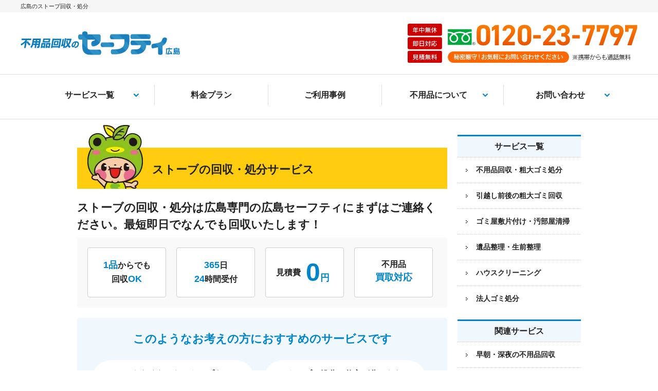

--- FILE ---
content_type: text/html; charset=UTF-8
request_url: https://hiroshima-safety.com/item/%E5%BA%83%E5%B3%B6%E3%81%AE%E3%82%B9%E3%83%88%E3%83%BC%E3%83%96%E5%9B%9E%E5%8F%8E%E3%83%BB%E5%87%A6%E5%88%86/
body_size: 17580
content:
<!DOCTYPE html>
<html dir="ltr" lang="ja">
<head>
<meta http-equiv="Content-Type" content="text/html; charset=utf-8" />
<meta http-equiv="Content-Language" content="ja" />
<meta http-equiv="Content-Style-Type" content="text/css" />
<meta http-equiv="Content-Script-Type" content="text/javascript" />
<meta name="viewport" content="width=device-width,user-scalable=yes">    
<link rel="shortcut icon" href="https://hiroshima-safety.com/wp-content/themes/hiroshimasafety/favicon.ico" />
<script type="text/javascript" src="https://ajax.googleapis.com/ajax/libs/jquery/3.6.3/jquery.min.js"></script>

<!-- Google Tag Manager -->
<script>(function(w,d,s,l,i){w[l]=w[l]||[];w[l].push({'gtm.start':
new Date().getTime(),event:'gtm.js'});var f=d.getElementsByTagName(s)[0],
j=d.createElement(s),dl=l!='dataLayer'?'&l='+l:'';j.async=true;j.src=
'https://www.googletagmanager.com/gtm.js?id='+i+dl;f.parentNode.insertBefore(j,f);
})(window,document,'script','dataLayer','GTM-NQFXT46');</script>
<!-- End Google Tag Manager -->    
    
<title>広島のストーブ回収・処分広島セーフティ | 広島セーフティ</title>

		<!-- All in One SEO 4.9.1.1 - aioseo.com -->
	<meta name="description" content="広島のストーブ回収・処分なら広島セーフティにお任せ下さい。年中無休で物量・状況問わず対応致します。お得な詰め放題パック回収もご用意しております。まずはお気軽にご相談・無料見積をご利用下さい。" />
	<meta name="robots" content="max-image-preview:large" />
	<link rel="canonical" href="https://hiroshima-safety.com/item/%e5%ba%83%e5%b3%b6%e3%81%ae%e3%82%b9%e3%83%88%e3%83%bc%e3%83%96%e5%9b%9e%e5%8f%8e%e3%83%bb%e5%87%a6%e5%88%86/" />
	<meta name="generator" content="All in One SEO (AIOSEO) 4.9.1.1" />
		<meta property="og:locale" content="ja_JP" />
		<meta property="og:site_name" content="広島セーフティ |" />
		<meta property="og:type" content="article" />
		<meta property="og:title" content="広島のストーブ回収・処分広島セーフティ | 広島セーフティ" />
		<meta property="og:description" content="広島のストーブ回収・処分なら広島セーフティにお任せ下さい。年中無休で物量・状況問わず対応致します。お得な詰め放題パック回収もご用意しております。まずはお気軽にご相談・無料見積をご利用下さい。" />
		<meta property="og:url" content="https://hiroshima-safety.com/item/%e5%ba%83%e5%b3%b6%e3%81%ae%e3%82%b9%e3%83%88%e3%83%bc%e3%83%96%e5%9b%9e%e5%8f%8e%e3%83%bb%e5%87%a6%e5%88%86/" />
		<meta property="article:published_time" content="2022-12-09T02:12:43+00:00" />
		<meta property="article:modified_time" content="2024-07-11T04:13:58+00:00" />
		<meta name="twitter:card" content="summary" />
		<meta name="twitter:title" content="広島のストーブ回収・処分広島セーフティ | 広島セーフティ" />
		<meta name="twitter:description" content="広島のストーブ回収・処分なら広島セーフティにお任せ下さい。年中無休で物量・状況問わず対応致します。お得な詰め放題パック回収もご用意しております。まずはお気軽にご相談・無料見積をご利用下さい。" />
		<script type="application/ld+json" class="aioseo-schema">
			{"@context":"https:\/\/schema.org","@graph":[{"@type":"BreadcrumbList","@id":"https:\/\/hiroshima-safety.com\/item\/%e5%ba%83%e5%b3%b6%e3%81%ae%e3%82%b9%e3%83%88%e3%83%bc%e3%83%96%e5%9b%9e%e5%8f%8e%e3%83%bb%e5%87%a6%e5%88%86\/#breadcrumblist","itemListElement":[{"@type":"ListItem","@id":"https:\/\/hiroshima-safety.com#listItem","position":1,"name":"\u30db\u30fc\u30e0","item":"https:\/\/hiroshima-safety.com","nextItem":{"@type":"ListItem","@id":"https:\/\/hiroshima-safety.com\/item\/#listItem","name":"\u5358\u54c1"}},{"@type":"ListItem","@id":"https:\/\/hiroshima-safety.com\/item\/#listItem","position":2,"name":"\u5358\u54c1","item":"https:\/\/hiroshima-safety.com\/item\/","nextItem":{"@type":"ListItem","@id":"https:\/\/hiroshima-safety.com\/item\/%e5%ba%83%e5%b3%b6%e3%81%ae%e3%82%b9%e3%83%88%e3%83%bc%e3%83%96%e5%9b%9e%e5%8f%8e%e3%83%bb%e5%87%a6%e5%88%86\/#listItem","name":"\u5e83\u5cf6\u306e\u30b9\u30c8\u30fc\u30d6\u56de\u53ce\u30fb\u51e6\u5206"},"previousItem":{"@type":"ListItem","@id":"https:\/\/hiroshima-safety.com#listItem","name":"\u30db\u30fc\u30e0"}},{"@type":"ListItem","@id":"https:\/\/hiroshima-safety.com\/item\/%e5%ba%83%e5%b3%b6%e3%81%ae%e3%82%b9%e3%83%88%e3%83%bc%e3%83%96%e5%9b%9e%e5%8f%8e%e3%83%bb%e5%87%a6%e5%88%86\/#listItem","position":3,"name":"\u5e83\u5cf6\u306e\u30b9\u30c8\u30fc\u30d6\u56de\u53ce\u30fb\u51e6\u5206","previousItem":{"@type":"ListItem","@id":"https:\/\/hiroshima-safety.com\/item\/#listItem","name":"\u5358\u54c1"}}]},{"@type":"Organization","@id":"https:\/\/hiroshima-safety.com\/#organization","name":"\u5e83\u5cf6\u30bb\u30fc\u30d5\u30c6\u30a3","url":"https:\/\/hiroshima-safety.com\/"},{"@type":"WebPage","@id":"https:\/\/hiroshima-safety.com\/item\/%e5%ba%83%e5%b3%b6%e3%81%ae%e3%82%b9%e3%83%88%e3%83%bc%e3%83%96%e5%9b%9e%e5%8f%8e%e3%83%bb%e5%87%a6%e5%88%86\/#webpage","url":"https:\/\/hiroshima-safety.com\/item\/%e5%ba%83%e5%b3%b6%e3%81%ae%e3%82%b9%e3%83%88%e3%83%bc%e3%83%96%e5%9b%9e%e5%8f%8e%e3%83%bb%e5%87%a6%e5%88%86\/","name":"\u5e83\u5cf6\u306e\u30b9\u30c8\u30fc\u30d6\u56de\u53ce\u30fb\u51e6\u5206\u5e83\u5cf6\u30bb\u30fc\u30d5\u30c6\u30a3 | \u5e83\u5cf6\u30bb\u30fc\u30d5\u30c6\u30a3","description":"\u5e83\u5cf6\u306e\u30b9\u30c8\u30fc\u30d6\u56de\u53ce\u30fb\u51e6\u5206\u306a\u3089\u5e83\u5cf6\u30bb\u30fc\u30d5\u30c6\u30a3\u306b\u304a\u4efb\u305b\u4e0b\u3055\u3044\u3002\u5e74\u4e2d\u7121\u4f11\u3067\u7269\u91cf\u30fb\u72b6\u6cc1\u554f\u308f\u305a\u5bfe\u5fdc\u81f4\u3057\u307e\u3059\u3002\u304a\u5f97\u306a\u8a70\u3081\u653e\u984c\u30d1\u30c3\u30af\u56de\u53ce\u3082\u3054\u7528\u610f\u3057\u3066\u304a\u308a\u307e\u3059\u3002\u307e\u305a\u306f\u304a\u6c17\u8efd\u306b\u3054\u76f8\u8ac7\u30fb\u7121\u6599\u898b\u7a4d\u3092\u3054\u5229\u7528\u4e0b\u3055\u3044\u3002","inLanguage":"ja","isPartOf":{"@id":"https:\/\/hiroshima-safety.com\/#website"},"breadcrumb":{"@id":"https:\/\/hiroshima-safety.com\/item\/%e5%ba%83%e5%b3%b6%e3%81%ae%e3%82%b9%e3%83%88%e3%83%bc%e3%83%96%e5%9b%9e%e5%8f%8e%e3%83%bb%e5%87%a6%e5%88%86\/#breadcrumblist"},"datePublished":"2022-12-09T11:12:43+09:00","dateModified":"2024-07-11T13:13:58+09:00"},{"@type":"WebSite","@id":"https:\/\/hiroshima-safety.com\/#website","url":"https:\/\/hiroshima-safety.com\/","name":"\u5e83\u5cf6\u30bb\u30fc\u30d5\u30c6\u30a3","inLanguage":"ja","publisher":{"@id":"https:\/\/hiroshima-safety.com\/#organization"}}]}
		</script>
		<!-- All in One SEO -->

<link rel="alternate" title="oEmbed (JSON)" type="application/json+oembed" href="https://hiroshima-safety.com/wp-json/oembed/1.0/embed?url=https%3A%2F%2Fhiroshima-safety.com%2Fitem%2F%25e5%25ba%2583%25e5%25b3%25b6%25e3%2581%25ae%25e3%2582%25b9%25e3%2583%2588%25e3%2583%25bc%25e3%2583%2596%25e5%259b%259e%25e5%258f%258e%25e3%2583%25bb%25e5%2587%25a6%25e5%2588%2586%2F" />
<link rel="alternate" title="oEmbed (XML)" type="text/xml+oembed" href="https://hiroshima-safety.com/wp-json/oembed/1.0/embed?url=https%3A%2F%2Fhiroshima-safety.com%2Fitem%2F%25e5%25ba%2583%25e5%25b3%25b6%25e3%2581%25ae%25e3%2582%25b9%25e3%2583%2588%25e3%2583%25bc%25e3%2583%2596%25e5%259b%259e%25e5%258f%258e%25e3%2583%25bb%25e5%2587%25a6%25e5%2588%2586%2F&#038;format=xml" />
<style id='wp-img-auto-sizes-contain-inline-css' type='text/css'>
img:is([sizes=auto i],[sizes^="auto," i]){contain-intrinsic-size:3000px 1500px}
/*# sourceURL=wp-img-auto-sizes-contain-inline-css */
</style>
<style id='classic-theme-styles-inline-css' type='text/css'>
/*! This file is auto-generated */
.wp-block-button__link{color:#fff;background-color:#32373c;border-radius:9999px;box-shadow:none;text-decoration:none;padding:calc(.667em + 2px) calc(1.333em + 2px);font-size:1.125em}.wp-block-file__button{background:#32373c;color:#fff;text-decoration:none}
/*# sourceURL=/wp-includes/css/classic-themes.min.css */
</style>
<link rel='stylesheet' id='style-css' href='https://hiroshima-safety.com/wp-content/themes/hiroshimasafety/style.css?ver=1655351339' type='text/css' media='all' />
<link rel='stylesheet' id='reset-css' href='https://hiroshima-safety.com/wp-content/themes/hiroshimasafety/css/common/reset.css?ver=1618902343' type='text/css' media='all' />
<link rel='stylesheet' id='slick-css' href='https://hiroshima-safety.com/wp-content/themes/hiroshimasafety/css/common/slick.css?ver=1618902344' type='text/css' media='all' />
<link rel='stylesheet' id='bace-css' href='https://hiroshima-safety.com/wp-content/themes/hiroshimasafety/css/common/bace.css?ver=1765796284' type='text/css' media='all' />
<link rel='stylesheet' id='sub-css' href='https://hiroshima-safety.com/wp-content/themes/hiroshimasafety/css/common/sub.css?ver=1765942190' type='text/css' media='all' />
<link rel='stylesheet' id='mediasp-css' href='https://hiroshima-safety.com/wp-content/themes/hiroshimasafety/css/common/mediasp.css?ver=1765796427' type='text/css' media='all' />
<link rel='stylesheet' id='mediasub-css' href='https://hiroshima-safety.com/wp-content/themes/hiroshimasafety/css/common/mediasub.css?ver=1765942231' type='text/css' media='all' />
<link rel='stylesheet' id='mediapc-css' href='https://hiroshima-safety.com/wp-content/themes/hiroshimasafety/css/common/mediapc.css?ver=1618902343' type='text/css' media='all' />
<link rel='stylesheet' id='slider-css' href='https://hiroshima-safety.com/wp-content/themes/hiroshimasafety/css/common/slider.css?ver=1618902343' type='text/css' media='all' />
<script type="text/javascript" src="https://hiroshima-safety.com/wp-content/themes/hiroshimasafety/js/summary.js?ver=6.9" id="summary-js"></script>
<link rel='shortlink' href='https://hiroshima-safety.com/?p=3254' />
<script type="application/ld+json">
{
  "@context": "https://schema.org",
  "@type": "LocalBusiness",
  "@id": "https://hiroshima-safety.com/#localbusiness",
  "name": "広島セーフティ",
  "url": "https://hiroshima-safety.com/",
  "image": "https://hiroshima-safety.com/wp-content/themes/hiroshimasafety/images/index/logo.svg",
  "telephone": "0120-23-7797",
  "priceRange": "¥¥",
  "parentOrganization": {
    "@type": "Organization",
    "name": "株式会社もみじe-works",
    "url": "https://hiroshima-safety.com/"
  },
  "address": {
    "@type": "PostalAddress",
    "streetAddress": "上深川町297-1",
    "addressLocality": "広島市安佐北区",
    "addressRegion": "広島県",
    "postalCode": "739-1751",
    "addressCountry": "JP"
  },
  "geo": {
    "@type": "GeoCoordinates",
    "latitude": "34.5026",
    "longitude": "132.6133"
  },
  "hasMap": "https://www.google.com/maps?q=%E5%BA%83%E5%B3%B6%E7%9C%8C%E5%BA%83%E5%B3%B6%E5%B8%82%E5%AE%89%E4%BD%90%E5%8C%97%E5%8C%BA%E4%B8%8A%E6%B7%B1%E5%B7%9D%E7%94%BA297-1",
  "openingHoursSpecification": [{
    "@type": "OpeningHoursSpecification",
    "dayOfWeek": ["Monday","Tuesday","Wednesday","Thursday","Friday","Saturday","Sunday"],
    "opens": "08:00",
    "closes": "19:00"
  }],
  "areaServed": {
    "@type": "AdministrativeArea",
    "name": "広島県全域"
  },
  "paymentAccepted": ["Cash","Credit Card"],
  "contactPoint": [{
    "@type": "ContactPoint",
    "telephone": "0120-23-7797",
    "contactType": "Customer Service",
    "availableLanguage": ["ja"]
  }],
  "sameAs": [
    "https://www.instagram.com/safety.hiroshima.yamaguchi/",
    "https://lin.ee/Vq80P8D",
    "https://goo.gl/maps/WZHZSxJipS1ZYpWR8"
  ],
  "description": "広島県全域対応の不用品回収・粗大ゴミ処分、ゴミ屋敷片付け、遺品整理など。年中無休・見積無料。"
}
</script>


<style id='global-styles-inline-css' type='text/css'>
:root{--wp--preset--aspect-ratio--square: 1;--wp--preset--aspect-ratio--4-3: 4/3;--wp--preset--aspect-ratio--3-4: 3/4;--wp--preset--aspect-ratio--3-2: 3/2;--wp--preset--aspect-ratio--2-3: 2/3;--wp--preset--aspect-ratio--16-9: 16/9;--wp--preset--aspect-ratio--9-16: 9/16;--wp--preset--color--black: #000000;--wp--preset--color--cyan-bluish-gray: #abb8c3;--wp--preset--color--white: #ffffff;--wp--preset--color--pale-pink: #f78da7;--wp--preset--color--vivid-red: #cf2e2e;--wp--preset--color--luminous-vivid-orange: #ff6900;--wp--preset--color--luminous-vivid-amber: #fcb900;--wp--preset--color--light-green-cyan: #7bdcb5;--wp--preset--color--vivid-green-cyan: #00d084;--wp--preset--color--pale-cyan-blue: #8ed1fc;--wp--preset--color--vivid-cyan-blue: #0693e3;--wp--preset--color--vivid-purple: #9b51e0;--wp--preset--gradient--vivid-cyan-blue-to-vivid-purple: linear-gradient(135deg,rgb(6,147,227) 0%,rgb(155,81,224) 100%);--wp--preset--gradient--light-green-cyan-to-vivid-green-cyan: linear-gradient(135deg,rgb(122,220,180) 0%,rgb(0,208,130) 100%);--wp--preset--gradient--luminous-vivid-amber-to-luminous-vivid-orange: linear-gradient(135deg,rgb(252,185,0) 0%,rgb(255,105,0) 100%);--wp--preset--gradient--luminous-vivid-orange-to-vivid-red: linear-gradient(135deg,rgb(255,105,0) 0%,rgb(207,46,46) 100%);--wp--preset--gradient--very-light-gray-to-cyan-bluish-gray: linear-gradient(135deg,rgb(238,238,238) 0%,rgb(169,184,195) 100%);--wp--preset--gradient--cool-to-warm-spectrum: linear-gradient(135deg,rgb(74,234,220) 0%,rgb(151,120,209) 20%,rgb(207,42,186) 40%,rgb(238,44,130) 60%,rgb(251,105,98) 80%,rgb(254,248,76) 100%);--wp--preset--gradient--blush-light-purple: linear-gradient(135deg,rgb(255,206,236) 0%,rgb(152,150,240) 100%);--wp--preset--gradient--blush-bordeaux: linear-gradient(135deg,rgb(254,205,165) 0%,rgb(254,45,45) 50%,rgb(107,0,62) 100%);--wp--preset--gradient--luminous-dusk: linear-gradient(135deg,rgb(255,203,112) 0%,rgb(199,81,192) 50%,rgb(65,88,208) 100%);--wp--preset--gradient--pale-ocean: linear-gradient(135deg,rgb(255,245,203) 0%,rgb(182,227,212) 50%,rgb(51,167,181) 100%);--wp--preset--gradient--electric-grass: linear-gradient(135deg,rgb(202,248,128) 0%,rgb(113,206,126) 100%);--wp--preset--gradient--midnight: linear-gradient(135deg,rgb(2,3,129) 0%,rgb(40,116,252) 100%);--wp--preset--font-size--small: 13px;--wp--preset--font-size--medium: 20px;--wp--preset--font-size--large: 36px;--wp--preset--font-size--x-large: 42px;--wp--preset--spacing--20: 0.44rem;--wp--preset--spacing--30: 0.67rem;--wp--preset--spacing--40: 1rem;--wp--preset--spacing--50: 1.5rem;--wp--preset--spacing--60: 2.25rem;--wp--preset--spacing--70: 3.38rem;--wp--preset--spacing--80: 5.06rem;--wp--preset--shadow--natural: 6px 6px 9px rgba(0, 0, 0, 0.2);--wp--preset--shadow--deep: 12px 12px 50px rgba(0, 0, 0, 0.4);--wp--preset--shadow--sharp: 6px 6px 0px rgba(0, 0, 0, 0.2);--wp--preset--shadow--outlined: 6px 6px 0px -3px rgb(255, 255, 255), 6px 6px rgb(0, 0, 0);--wp--preset--shadow--crisp: 6px 6px 0px rgb(0, 0, 0);}:where(.is-layout-flex){gap: 0.5em;}:where(.is-layout-grid){gap: 0.5em;}body .is-layout-flex{display: flex;}.is-layout-flex{flex-wrap: wrap;align-items: center;}.is-layout-flex > :is(*, div){margin: 0;}body .is-layout-grid{display: grid;}.is-layout-grid > :is(*, div){margin: 0;}:where(.wp-block-columns.is-layout-flex){gap: 2em;}:where(.wp-block-columns.is-layout-grid){gap: 2em;}:where(.wp-block-post-template.is-layout-flex){gap: 1.25em;}:where(.wp-block-post-template.is-layout-grid){gap: 1.25em;}.has-black-color{color: var(--wp--preset--color--black) !important;}.has-cyan-bluish-gray-color{color: var(--wp--preset--color--cyan-bluish-gray) !important;}.has-white-color{color: var(--wp--preset--color--white) !important;}.has-pale-pink-color{color: var(--wp--preset--color--pale-pink) !important;}.has-vivid-red-color{color: var(--wp--preset--color--vivid-red) !important;}.has-luminous-vivid-orange-color{color: var(--wp--preset--color--luminous-vivid-orange) !important;}.has-luminous-vivid-amber-color{color: var(--wp--preset--color--luminous-vivid-amber) !important;}.has-light-green-cyan-color{color: var(--wp--preset--color--light-green-cyan) !important;}.has-vivid-green-cyan-color{color: var(--wp--preset--color--vivid-green-cyan) !important;}.has-pale-cyan-blue-color{color: var(--wp--preset--color--pale-cyan-blue) !important;}.has-vivid-cyan-blue-color{color: var(--wp--preset--color--vivid-cyan-blue) !important;}.has-vivid-purple-color{color: var(--wp--preset--color--vivid-purple) !important;}.has-black-background-color{background-color: var(--wp--preset--color--black) !important;}.has-cyan-bluish-gray-background-color{background-color: var(--wp--preset--color--cyan-bluish-gray) !important;}.has-white-background-color{background-color: var(--wp--preset--color--white) !important;}.has-pale-pink-background-color{background-color: var(--wp--preset--color--pale-pink) !important;}.has-vivid-red-background-color{background-color: var(--wp--preset--color--vivid-red) !important;}.has-luminous-vivid-orange-background-color{background-color: var(--wp--preset--color--luminous-vivid-orange) !important;}.has-luminous-vivid-amber-background-color{background-color: var(--wp--preset--color--luminous-vivid-amber) !important;}.has-light-green-cyan-background-color{background-color: var(--wp--preset--color--light-green-cyan) !important;}.has-vivid-green-cyan-background-color{background-color: var(--wp--preset--color--vivid-green-cyan) !important;}.has-pale-cyan-blue-background-color{background-color: var(--wp--preset--color--pale-cyan-blue) !important;}.has-vivid-cyan-blue-background-color{background-color: var(--wp--preset--color--vivid-cyan-blue) !important;}.has-vivid-purple-background-color{background-color: var(--wp--preset--color--vivid-purple) !important;}.has-black-border-color{border-color: var(--wp--preset--color--black) !important;}.has-cyan-bluish-gray-border-color{border-color: var(--wp--preset--color--cyan-bluish-gray) !important;}.has-white-border-color{border-color: var(--wp--preset--color--white) !important;}.has-pale-pink-border-color{border-color: var(--wp--preset--color--pale-pink) !important;}.has-vivid-red-border-color{border-color: var(--wp--preset--color--vivid-red) !important;}.has-luminous-vivid-orange-border-color{border-color: var(--wp--preset--color--luminous-vivid-orange) !important;}.has-luminous-vivid-amber-border-color{border-color: var(--wp--preset--color--luminous-vivid-amber) !important;}.has-light-green-cyan-border-color{border-color: var(--wp--preset--color--light-green-cyan) !important;}.has-vivid-green-cyan-border-color{border-color: var(--wp--preset--color--vivid-green-cyan) !important;}.has-pale-cyan-blue-border-color{border-color: var(--wp--preset--color--pale-cyan-blue) !important;}.has-vivid-cyan-blue-border-color{border-color: var(--wp--preset--color--vivid-cyan-blue) !important;}.has-vivid-purple-border-color{border-color: var(--wp--preset--color--vivid-purple) !important;}.has-vivid-cyan-blue-to-vivid-purple-gradient-background{background: var(--wp--preset--gradient--vivid-cyan-blue-to-vivid-purple) !important;}.has-light-green-cyan-to-vivid-green-cyan-gradient-background{background: var(--wp--preset--gradient--light-green-cyan-to-vivid-green-cyan) !important;}.has-luminous-vivid-amber-to-luminous-vivid-orange-gradient-background{background: var(--wp--preset--gradient--luminous-vivid-amber-to-luminous-vivid-orange) !important;}.has-luminous-vivid-orange-to-vivid-red-gradient-background{background: var(--wp--preset--gradient--luminous-vivid-orange-to-vivid-red) !important;}.has-very-light-gray-to-cyan-bluish-gray-gradient-background{background: var(--wp--preset--gradient--very-light-gray-to-cyan-bluish-gray) !important;}.has-cool-to-warm-spectrum-gradient-background{background: var(--wp--preset--gradient--cool-to-warm-spectrum) !important;}.has-blush-light-purple-gradient-background{background: var(--wp--preset--gradient--blush-light-purple) !important;}.has-blush-bordeaux-gradient-background{background: var(--wp--preset--gradient--blush-bordeaux) !important;}.has-luminous-dusk-gradient-background{background: var(--wp--preset--gradient--luminous-dusk) !important;}.has-pale-ocean-gradient-background{background: var(--wp--preset--gradient--pale-ocean) !important;}.has-electric-grass-gradient-background{background: var(--wp--preset--gradient--electric-grass) !important;}.has-midnight-gradient-background{background: var(--wp--preset--gradient--midnight) !important;}.has-small-font-size{font-size: var(--wp--preset--font-size--small) !important;}.has-medium-font-size{font-size: var(--wp--preset--font-size--medium) !important;}.has-large-font-size{font-size: var(--wp--preset--font-size--large) !important;}.has-x-large-font-size{font-size: var(--wp--preset--font-size--x-large) !important;}
/*# sourceURL=global-styles-inline-css */
</style>
</head>
<body>
<!-- Google Tag Manager (noscript) -->
<noscript><iframe src="https://www.googletagmanager.com/ns.html?id=GTM-NQFXT46"
height="0" width="0" style="display:none;visibility:hidden"></iframe></noscript>
<!-- End Google Tag Manager (noscript) -->
<div id="container">    
<!--header-->
	<div id="header">
    	<div class="header_box">
        	<div class="hd_h">
								  <h1>広島のストーブ回収・処分</h1>
							</div>
			<div class="hd_line">
            	<div class="hd_logo"><a href="https://hiroshima-safety.com/"><img src="https://hiroshima-safety.com/wp-content/themes/hiroshimasafety/images/index/logo.svg" alt="不用品回収・大型ゴミ処分 広島" /></a></div>
            	<div class="hd_tel sp_none"><img src="https://hiroshima-safety.com/wp-content/themes/hiroshimasafety/images/index/tel.svg" alt="フリーダイヤル0120-23-7797 秘密厳守お気軽にお問い合わせください。" /></div>
                <div id="right-menu" class="hd_menu pc_none">
                    <a href="#right-menu">
                      <div class="menu_btn" title="ナビゲーションを開く"><span></span><span></span><span></span></div>
                    </a>
                </div>
            </div>
        </div>
        <nav>
        <div class="navi sp_none">
            <ul>
                <li id="parent" class="service"><a href="https://hiroshima-safety.com/service/">サービス一覧</a></li>
                <li><a href="https://hiroshima-safety.com/plan/">料金プラン</a></li>
                <li><a href="https://hiroshima-safety.com/news/">ご利用事例</a></li>
                <!--<li id="parent" class="subservice"><a href="">関連サービス</a></li>-->
                <li id="parent" class="useful"><a href="">不用品について</a></li>
                <li id="parent" class="contactmenu"><a href="">お問い合わせ</a></li>
            </ul>
        </div>
        <div class="sub_navi">
            <div class="sub_navi_wrap service">
            <span>サービス一覧</span>
            <ul class="navi_li">
              <li><a href="https://hiroshima-safety.com/fuyouhin/">不用品回収・粗大ゴミ処分</a></li>
              <li><a href="https://hiroshima-safety.com/hikkoshi/">引越し前後の粗大ゴミ回収</a></li>
              <li><a href="https://hiroshima-safety.com/gomiyashiki/">ゴミ屋敷片付け・汚部屋清掃</a></li>
              <li><a href="https://hiroshima-safety.com/ihinseiri/">遺品整理・生前整理</a></li>
              <li><a href="https://hiroshima-safety.com/cleaning/">ハウスクリーニング</a></li>
              <li><a href="https://hiroshima-safety.com/houjin/">法人ゴミ処分</a></li>
            </ul>
            </div>
            <div class="sub_navi_wrap useful">
            <span>不用品について</span>
            <ul class="navi_li">
                <li><a href="https://hiroshima-safety.com/column/">不用品回収コラム</a></li>
                <li><a href="https://hiroshima-safety.com/item/">回収可能品一例</a></li>
                <li><a href="https://hiroshima-safety.com/qa/">よくある質問</a></li>
            </ul>
            </div>
            <div class="sub_navi_wrap contactmenu">
            <span>お問い合わせ</span>
            <ul class="navi_li">
                <li><a href="https://hiroshima-safety.com/mail/">メール問い合わせ</a></li>
                <li><a href="https://hiroshima-safety.com/line/">LINE問い合わせ</a></li>
            </ul>
            </div>
        </div>
        </nav>
<!-- #header// --></div></header>
    
<div id="sidr" class="pc_none">
  <ul>
    <li class="t"><span class="bl">年中無休</span><span class="bl">即日対応可能</span><span class="bl">見積もり無料</span><br /><span class="gl">秘密厳守</span>携帯からも通話料無料<span class="time">電話受付：8:00～19:00</span><a href="tel:0120237797">0120-23-7797</a></li>
    <li class="mt bd0">24時間受付<br><a href="https://hiroshima-safety.com/mail/">メールでお問い合わせ</a></li>
    <li class="mt bd0">24時間受付<br><a href="https://hiroshima-safety.com/line/">LINEでお問い合わせ</a></li>
    <li class="st"><span>サービス一覧 </span></li>
    <li class="ls"><a href="https://hiroshima-safety.com/fuyouhin/">不用品回収・粗大ゴミ処分</a></li>
    <li class="ls"><a href="https://hiroshima-safety.com/hikkoshi/">引越し前後の粗大ゴミ回収</a></li>
    <li class="ls"><a href="https://hiroshima-safety.com/gomiyashiki/">ゴミ屋敷片付け・汚部屋清掃</a></li>
    <li class="ls"><a href="https://hiroshima-safety.com/ihinseiri/">遺品整理・生前整理</a></li>
    <li class="ls"><a href="https://hiroshima-safety.com/cleaning/">ハウスクリーニング</a></li>
    <li class="ls"><a href="https://hiroshima-safety.com/houjin/">法人ゴミ処分</a></li>
    <li class="st_sub"><span>関連サービス</span></li>
    <!--<li class="ls_sub"><a href="https://hiroshima-safety.com/woman/">女性スタッフの不用品回収</a></li>-->
    <li class="ls_sub"><a href="https://hiroshima-safety.com/jikangai/">早朝・深夜の不用品回収</a></li>
    <li class="ls_sub"><a href="https://hiroshima-safety.com/garden/">お庭の片付け・草刈り</a></li>
    <li class="ls_sub"><a href="https://hiroshima-safety.com/sell/">不用品の買い取り</a></li>
    <li class="ls_sub"><a href="https://hiroshima-safety.com/facilities/">施設入退去時の不用品回収</a></li>
    <li class="ls_sub"><a href="https://hiroshima-safety.com/butsudan/">仏壇の回収・処分</a></li>  
    <li class="ls_sub"><a href="https://hiroshima-safety.com/ienoseiri/">家の整理・片付け</a></li>
    <li class="ls_sub"><a href="https://hiroshima-safety.com/zanryubutsu/">残置物撤去</a></li>
    <li class="ls_sub"><a href="https://hiroshima-safety.com/kazai/">家財整理</a></li>
    <li class="ls_sub"><a href="https://hiroshima-safety.com/kaden/">家電・電化製品の回収</a></li>
    <li class="ls_sub"><a href="https://hiroshima-safety.com/kagu/">家具の回収</a></li> 
    <li class="ls_sub"><a href="https://hiroshima-safety.com/gyomuyochubo/">業務用厨房機器の<span>回収</span></a></li>
    <li class="ls_sub"><a href="https://hiroshima-safety.com/officekagu/">オフィス家具<span>・OA機器の回収</span></a></li>
    <li class="ls_sub"><a href="https://hiroshima-safety.com/tempojuki/">店舗什器の回収</a></li>
    <li class="ls_sub"><a href="https://hiroshima-safety.com/incombustible/">不燃物回収</a></li>  
    <li class="st"><span>サイトメニュー</span></li>
    <li class="ls"><a href="https://hiroshima-safety.com/plan/">料金プラン</a></li>
    <li class="ls"><a href="https://hiroshima-safety.com/news/">ご利用事例</a></li>
    <li class="ls"><a href="https://hiroshima-safety.com/area/">対応エリア一覧</a></li>
    <li class="st"><span>不用品について</span></li>
    <li class="ls"><a href="https://hiroshima-safety.com/column/">不用品回収コラム</a></li>
    <li class="ls"><a href="https://hiroshima-safety.com/item/">回収可能品一例</a></li>
    <li class="ls"><a href="https://hiroshima-safety.com/qa/">よくある質問</a></li>
    <li class="hm"><a href="#" onclick="jQuery.sidr('close', 'sidr');">戻る</a></li>
  </ul>
</div>
<script>
$(document).ready(function() {
    $('#right-menu').sidr({
      name: 'sidr',
      side: 'right'
    });
});
</script>    <!--main-->
    <div id="main">
        <div class="main_box">
    <!--left-->
        <div id="left">
        	<div class="left_box">
              <div class="left_titlebox">
                  <div class="left_titleimg"><img src="https://hiroshima-safety.com/wp-content/themes/hiroshimasafety/images/index/t_bg.png" alt="広島セーフティイメージキャラクター"></div>
                  <div class="left_titlein"><div class="left_t"><h2>ストーブの回収・処分サービス</h2></div></div>
              </div>
              <div class="sub_pd">
                <div class="sub_box10">
                  <p class="sub_box10t">ストーブの回収・処分は広島専門の広島セーフティにまずはご連絡ください。<span>最短即日でなんでも回収いたします！</span></p>
                  <div class="sub_box10li">
                      <ul>
                          <li><p><span>1品</span>からでも<br>回収<span>OK</span></p></li>
                          <li><p><span>365</span>日<br><span>24</span>時間受付</p></li>
                          <li><p class="sub_box10_f"><span>見積費</span><span><strong>0</strong>円</span></p></li>
                          <li><p>不用品<br><span>買取対応</span></p></li>
                      </ul>
                  </div>
                  </div>
                  <div class="sub_box11">
                      <div class="sub_box11t"><p>このようなお考えの方に<span>おすすめのサービスです</span><p></div>
                      <div class="sub_box11li">
                        <ul>
                          <li><span>いらなくなったストーブを<br>今すぐ処分したい</span></li>
                          <li><span>ストーブの処分の仕方が分からない</span></li>
                          <li><span>とにかく手間を<br>かけたくない</span></li>
                          <li><span>自分たちでは運び出せず<br>処分に困っている</span></li>
                          <li><span>忙しいので短時間で<br>作業を終わらせたい</span></li>
                          <li><span>他の不用品も<br>一緒に回収して欲しい</span></li>
                        </ul>
                      </div>
                  </div>                   
                <div class="sub_box12">
                  <div class="sub_box12_tx">
                    <div class="sub_box12t">
                        <p><span class="blue wt size10">壊れていても、汚れていても大丈夫！こたつの解体・運び出しからお任せください！</span></p>
                    </div>
                    <div class="sub_box12_overview">
                        <p>ガスファンヒーター・石油ファンヒーター・石油ストーブ・ガスストーブ・セラミックファンヒーター・加湿セラミックファンヒーター・オイルヒーター・オイルレスヒーター・パネルヒーター・ハロゲンヒーター・シーズヒーター・電気ストーブなど、どんなものでも広島セーフティが回収いたします。</p>

<p>近年、エアコンや床暖房などの安全性の高い暖房機器が登場しており、ストーブ・ファンヒーターを処分する人も増えています。しかし、自治体によっては灯油をごみとして処分することができないため、ストーブ・ファンヒーターの処分ができずにお困りになる方も多くいらっしゃいます。</p>

<p>不用品回収の広島セーフティでは灯油が入ったままのストーブ・ファンヒーターでも、そのまま回収いたします！<span>回収するものはメーカー・種類・タイプを問わず、どんなものでも回収いたします！</span>その他の不用品もまとめて回収いたします。</p>

<p>回収するものは事前に分別・解体は不要です。また重く運び出しができずに処分にお困りだった方も、ご自宅内からスタッフが搬出作業を行いますので、簡単に処分することができます。</p>


<p>ストーブ１点の回収でも喜んでお伺いいたします！最短即日で回収に伺います。ご都合に合わせた日時指定にも対応しておりますので、お気軽にご相談ください。お見積り・ご相談は無料です。</p>                    </div>
                  </div>
                  <div class="sub_box12_img">
                      <img src="https://hiroshima-safety.com/wp-content/uploads/2022/12/ストーブ.jpg" alt="ストーブ">
                  </div>
                </div>
                <div class="sub_box13">
                    <div class="sub_box13t"><p>ご利用されたお客様から<span>ご満足の声をいただいています</span></p></div>
                    <div class="sub_box13li">
                      <div class="sub_box13li_r">
                          <div class="sub_box13li_img">
                              <img src="https://hiroshima-safety.com/wp-content/themes/hiroshimasafety/images/item/voice_a.png" alt="女性のお客様">
                          </div>
                          <div class="sub_box13li_tx">
                              <p><span>ストーブが処分できてとても助かりました</span>ストーブを処分しようにも、中に入っている灯油の処分方法が分からずに処分に困っていました。広島市では灯油が入ったままでは処分できないため、不用品回収業者ならそのままでも回収してもらうことができるということで利用しました。</p>
                          </div>
                      </div>
                      <div class="sub_box13li_r">
                          <div class="sub_box13li_img">
                              <img src="https://hiroshima-safety.com/wp-content/themes/hiroshimasafety/images/item/voice_b.png" alt="男性のお客様">
                          </div>
                          <div class="sub_box13li_tx">
                              <p><span>オイルヒーターをお手頃な価格で処分できました</span>福山市のゴミではオイルヒーターは収集不可品目となっているため、どうにも処分のしようがなかった物を不用品回収業者に依頼して無事に処分することができて本当に助かりました。業者は高いというイメージがありましたが、お手頃な価格で処分できました。</p>
                          </div>
                      </div>
                      <div class="sub_box13li_r">
                          <div class="sub_box13li_img">
                              <img src="https://hiroshima-safety.com/wp-content/themes/hiroshimasafety/images/item/voice_c.png" alt="女性のお客様">
                          </div>
                          <div class="sub_box13li_tx">
                              <p><span>自分のペースで処分できるので今後も利用したいと思います</span>仕事が忙しくて呉市の粗大ごみ回収を利用してストーブを処分することが難しかったのですが、不用品回収業者ならこちらの都合に合わせて回収してもらえたので、とても助かりました。自分のペースで処分できるので今後も利用したいと思います。</p>
                          </div>
                      </div>
                    </div>
                  </div>
        
                  <div class="sub_box14">
                    <div class="sub_box14t"><p><span>要確認</span>多くの方がストーブの処分方法に悩んでます…</p></div>
                      
                    <!--自治体-->
                      <div class="sub_box14li">
                        <div>  
                          <div class="sub_box14li_t"><span>広島県内の自治体で不用品回収処分を利用する場合…</span></div>
                          <div class="sub_box14li_r">
                              <span>悩み１</span>
                              <p>予約制ですぐに処分できない<small>広島市の場合、予約後定められた収集日に処分する（月2回程度）。</small></p>

                          </div>
                          <div class="sub_box14li_r">
                            <span>悩み２</span>
                            <p>指定場所に不用品を搬出・持ち込む必要がある<small>大きさによっては、自分で家から運び出すのが困難。</small></p>
                          </div>
                          <div class="sub_box14li_r">
                            <span>悩み３</span>
                            <p>一度に大量のゴミを捨てることが出来ない<small>広島市の場合、一度に出せるゴミの数量が決められている。</small></p>

                          </div>
                          <div class="sub_box14li_r">
                            <span>悩み４</span>
                            <p>収集運搬手数料が思ったよりも高い<small>家電4品目を処分するにはリサイクル料金に加え、収集運搬手数料（3,000円）が掛かる。</small></p>
                          </div>
                        </div>
                        <img src="https://hiroshima-safety.com/wp-content/themes/hiroshimasafety/images/item/travel_w.svg" alt="費用と持ち運びの悩み">
                      </div>
                      
                      <!--家電量販店-->
                      <div class="sub_box14li">
                        <div>  
                          <div class="sub_box14li_t"><span>家電量販店の家電リサイクルを利用する場合…</span></div>
                          <div class="sub_box14li_r">
                              <span>悩み１</span>
                              <p>店舗によっては申告書類の記入が必要</p>
                          </div>
                          <div class="sub_box14li_r">
                            <span>悩み２</span>
                            <p>回収条件がある場合も<small>家電の買い替え時のみ、店舗への持込、会員登録が必要など。</small></p>
                          </div>
                          <div class="sub_box14li_r">
                            <span>悩み３</span>
                            <p>予約に空きが少ない<small>訪問回収を依頼する場合、都合に合う日程で予約が取りにくいことがある。</small></p>
                          </div>
                          <div class="sub_box14li_r">
                            <span>悩み４</span>
                            <p>高い収集運搬料が掛かる<small>安くても1,650円以上の料金が掛かる。</small></p>
                          </div>
                        </div>    
                        <img src="https://hiroshima-safety.com/wp-content/themes/hiroshimasafety/images/item/travel_m.svg" alt="費用とスケジュールの悩み">
                      </div>                      
                  </div>
                <div class="sub_box15">
                  <div class="sub_box15t"><p>広島セーフティならお電話１本で申込完了<br>お客様のご予定に合わせて回収します！</p></div>
                  <div class="sub_box15li">
                      <div class="sub_box15li_c"> 
                          <p>不用品回収のご依頼は<br><span>365日24時間受付けてます</span></p>
                          <img src="https://hiroshima-safety.com/wp-content/themes/hiroshimasafety/images/item/solution_1.jpg" alt="365日24時間受付">
                      </div>
                      <div class="sub_box15li_c">
                          <p>不用品の搬出から回収まで<br><span>全てスタッフが行います</span></p>
                          <img src="https://hiroshima-safety.com/wp-content/themes/hiroshimasafety/images/item/solution_2.jpg" alt="不用品搬出から回収は全てスタッフが対応">
                      </div>
                      <div class="sub_box15li_c">
                          <p>追加費用は掛かりません<br><span>回収料金のみで最短即日対応</span></p>
                          <img src="https://hiroshima-safety.com/wp-content/themes/hiroshimasafety/images/item/solution_3.jpg" alt="追加費用なし。最短即日対応">
                      </div>
                  </div>
                  <div class="sub_box15li_tx"><p>広島セーフティは豊富なサービス内容で不用品に関わる悩みを解決致します。お客様の状況を第一に考え、最適なご提案が出来ればと思っております。お気軽にご相談ください！</p></div>
                </div>
                <div class="sub_box16">
                  <div class="sub_box16t"><span>お客様によくご利用いただいているサービス</span></div>
                  <div class="sub_box16li">
                  <div class="sub_box16li_c">
                      <div class="sub_box16li_img">
                        <img src="https://hiroshima-safety.com/wp-content/themes/hiroshimasafety/images/item/price_keitora.png" alt="軽トラ積み放題パック">
                        <span>定額</span>
                      </div>
                      <div class="sub_box16li_t">
                        <img src="https://hiroshima-safety.com/wp-content/themes/hiroshimasafety/images/item/no1.svg" alt="第1位">
                        <span>軽トラ積み放題パック</span>
                      </div>   
                </div>

                  <div class="sub_box16li_c">
                      <div class="sub_box16li_img">
                        <img src="https://hiroshima-safety.com/wp-content/themes/hiroshimasafety/images/item/price_2t.png" alt="2t積み放題パック">
                        <span>定額</span>
                      </div>
                      <div class="sub_box16li_t">
                        <img src="https://hiroshima-safety.com/wp-content/themes/hiroshimasafety/images/item/no2.svg" alt="第2位">
                        <span>2t積み放題パック</span>
                      </div>   
                </div>
                  <div class="sub_box16li_c">
                      <div class="sub_box16li_img">
                        <img src="https://hiroshima-safety.com/wp-content/themes/hiroshimasafety/images/item/price_tanpin.png" alt="単品回収">      
                      </div>
                      <div class="sub_box16li_t">
                        <img src="https://hiroshima-safety.com/wp-content/themes/hiroshimasafety/images/item/no3.svg" alt="第3位">
                        <span>単品回収</span>
                      </div>   
                  </div>
                  </div>
                  <div class="sub_box16li_tx">
                    <p>当社で1番人気のサービスは「軽トラ積み放題パック」です。テレビ以外にも不用品がある方は、パック料金のサービスをご利用いただくと大変お得です。<span>ぜひこの機会にまとめて処分されてはいかがでしょうか。</span></p>
                  </div>   
                    <div class="sub_plan_btn"><a href="https://hiroshima-safety.com/plan/">料金プランを確認する</a></div>
                </div>
                  
                <div class="item_contact">  
                  <div class="hdcontact">
                    <div class="hdcontact_box">
                        <div class="hdcontact_t"><span class="t1">365日年中無休</span><span class="t1">当日対応可能</span><span class="t2">配車担当が元気よく対応致します。</span></div>
                        <div class="hdcontact_tx"><span>※お電話ではご依頼内容の確認に約２分程お時間を頂きますのでご了承下さいませ。</span></div>
                        <div class="hdcontact_ct">
                          <ul><li class="li1"><a href="tel:0120237797"><img src="https://hiroshima-safety.com/wp-content/themes/hiroshimasafety/images/index/hd_cttel.jpg" alt="0120-23-7797"></a></li></ul>
                        </div>
                        <div class="hdcontact_cd">
                          <ul>
                              <li class="l1">各種クレジットカード<br>キャッシュレス決済可能</li>
                              <li class="l2"><img src="https://hiroshima-safety.com/wp-content/themes/hiroshimasafety/images/index/hd_ctcd.jpg" alt="JCB、VISA、Mastercard、アメックス、ダイナーズ"></li>
                              <li class="l3"><img src="https://hiroshima-safety.com/wp-content/themes/hiroshimasafety/images/index/hd_ctcl.jpg" alt="paypay"></li>
                          </ul>
                        </div>
                      </div>
                  </div>
                </div>    
                  
                <div class="sub_box9">
    <div class="sub_t">
      <p>他社で断られた方もまずはご相談ください</p>
    </div>
    <div class="sub_tx">
        <p>他社で回収を断られてしまった場合でも、当社であれば回収できる可能性があります。あきらめてしまう前に、まずは一度ご相談ください。</p>
    </div>
    <div class="sub_box9li">
        <ul>
            <li><img src="https://hiroshima-safety.com/wp-content/themes/hiroshimasafety/images/refusal/refusal_01.jpg" alt=""><span>トタンや木材などの<br>廃材やプランターなど</span></li>
            <li><img src="https://hiroshima-safety.com/wp-content/themes/hiroshimasafety/images/refusal/refusal_02.jpg" alt=""><span>不要品1点のみの<br>回収・処分</span></li> <li><img src="https://hiroshima-safety.com/wp-content/themes/hiroshimasafety/images/refusal/refusal_03.jpg" alt=""><span>専門的な技術が必要（クレーンでの搬出・ピアノの搬出など）</span></li>
            <li><img src="https://hiroshima-safety.com/wp-content/themes/hiroshimasafety/images/refusal/refusal_04.jpg" alt=""><span>不動のバイクや<br>農機具・故障した大型品</span></li>
            <li><img src="https://hiroshima-safety.com/wp-content/themes/hiroshimasafety/images/refusal/refusal_05.jpg" alt=""><span>道が狭く<br>作業が難しい難地</span></li>
            <li><img src="https://hiroshima-safety.com/wp-content/themes/hiroshimasafety/images/refusal/refusal_06.jpg" alt=""><span>仏壇や人形など<br>配慮が必要なもの</span></li>
        </ul>
    </div>
</div>                  <div class="itemlist_ac">
	<div class="sub_t">
      <p>不用品回収可能品一例</p>
    </div>
	<div class="itemlist">
<div class="itemlist_t itemaccordion-title"><h3>家電・電化製品</h3></div><div class="itemlist_data itemaccordion-content"><ul><li><a href="https://hiroshima-safety.com/item/%E5%BA%83%E5%B3%B6%E3%81%AE%E3%83%86%E3%83%AC%E3%83%93%E5%9B%9E%E5%8F%8E%E3%83%BB%E5%87%A6%E5%88%86/">テレビ</a></li><li><a href="https://hiroshima-safety.com/item/%E5%BA%83%E5%B3%B6%E3%81%AE%E5%86%B7%E8%94%B5%E5%BA%AB%E5%9B%9E%E5%8F%8E%E3%83%BB%E5%87%A6%E5%88%86/">冷蔵庫</a></li><li><a href="https://hiroshima-safety.com/item/%E5%BA%83%E5%B3%B6%E3%81%AE%E6%B4%97%E6%BF%AF%E6%A9%9F%E5%9B%9E%E5%8F%8E%E3%83%BB%E5%87%A6%E5%88%86/">洗濯機</a></li><li>衣類乾燥機</li><li><a href="https://hiroshima-safety.com/item/%E5%BA%83%E5%B3%B6%E3%81%AE%E3%82%A8%E3%82%A2%E3%82%B3%E3%83%B3%E5%9B%9E%E5%8F%8E%E3%83%BB%E5%87%A6%E5%88%86/">エアコン</a></li><li>掃除機</li><li><a href="https://hiroshima-safety.com/item/%E5%BA%83%E5%B3%B6%E3%81%AE%E7%85%A7%E6%98%8E%E5%99%A8%E5%85%B7%E5%9B%9E%E5%8F%8E%E3%83%BB%E5%87%A6%E5%88%86/">照明器具・ライト</a></li><li>加湿器</li><li>除湿器</li><li>空気清浄機</li><li>扇風機</li><li>電動歯ブラシ</li><li>電気カミソリ</li><li><a href="https://hiroshima-safety.com/item/%E5%BA%83%E5%B3%B6%E3%81%AE%E3%82%B9%E3%83%88%E3%83%BC%E3%83%96%E5%9B%9E%E5%8F%8E%E3%83%BB%E5%87%A6%E5%88%86/">ストーブ・ヒーター</a></li><li><a href="https://hiroshima-safety.com/item/%E5%BA%83%E5%B3%B6%E3%81%AE%E3%81%93%E3%81%9F%E3%81%A4%E5%9B%9E%E5%8F%8E%E3%83%BB%E5%87%A6%E5%88%86/">こたつ</a></li><li>ヘアドライヤー</li><li>アイロン</li><li>ミシン</li><li>電話機（固定電話・FAX）</li><li>スマートフォン・タブレット・携帯電話</li><li>カメラ（フィルムカメラ・デジタルカメラ・ビデオカメラ)</li><li>炊飯器</li><li>電子レンジ</li><li>ジューサーミキサー</li><li>コーヒーメーカー</li><li>トースター</li><li>ホットプレート</li><li>ジャーポット</li><li>食器洗い乾燥機・食洗機</li><li>電磁調理器</li><li>プレイヤー・レコーダー（HDD・DVD・BD・ビデオ等）</li><li><a href="https://hiroshima-safety.com/item/%E5%BA%83%E5%B3%B6%E3%81%AE%E3%82%A2%E3%83%B3%E3%83%86%E3%83%8A%E5%9B%9E%E5%8F%8E%E3%83%BB%E5%87%A6%E5%88%86/">衛星放送用アンテナ</a></li><li>テレビチューナー</li><li>オーディオプレーヤー</li><li>ステレオ（CD・MD・カセットテープ等）</li><li>スピーカー</li><li>アンプ</li><li>ラジオ</li><li><a href="https://hiroshima-safety.com/item/%E5%BA%83%E5%B3%B6%E3%81%AE%E3%83%91%E3%82%BD%E3%82%B3%E3%83%B3%E3%83%BB%E5%91%A8%E8%BE%BA%E6%A9%9F%E5%99%A8%E5%9B%9E%E5%8F%8E%E3%83%BB%E5%87%A6%E5%88%86/">パソコン・周辺機器</a></li><li>ノートパソコン</li><li>パソコンモニター</li><li>プリンター</li><li>スキャナ</li><li>キーボード</li><li>各種ケーブル類</li><li>リモコン</li><li>電子辞書</li><li>ICレコーダー</li><li>電卓</li></ul></div><div class="itemlist_t itemaccordion-title"><h3>家具・インテリア</h3></div><div class="itemlist_data itemaccordion-content"><ul><li><a href="https://hiroshima-safety.com/item/%E5%BA%83%E5%B3%B6%E3%81%AE%E3%83%86%E3%83%BC%E3%83%96%E3%83%AB%E5%9B%9E%E5%8F%8E%E3%83%BB%E5%87%A6%E5%88%86/">テーブル</a></li><li><a href="https://hiroshima-safety.com/item/%E5%BA%83%E5%B3%B6%E3%81%AE%E3%82%BD%E3%83%95%E3%82%A1%E5%9B%9E%E5%8F%8E%E3%83%BB%E5%87%A6%E5%88%86/">ソファ</a></li><li><a href="https://hiroshima-safety.com/item/%E5%BA%83%E5%B3%B6%E3%81%AE%E3%83%93%E3%83%BC%E3%82%BA%E3%82%AF%E3%83%83%E3%82%B7%E3%83%A7%E3%83%B3%E3%83%BB%E3%83%A8%E3%82%AE%E3%83%9C%E3%83%BC%E5%9B%9E%E5%8F%8E%E3%83%BB%E5%87%A6%E5%88%86/">ビーズクッション</a></li><li><a href="https://hiroshima-safety.com/item/%E5%BA%83%E5%B3%B6%E3%81%AE%E3%83%81%E3%82%A7%E3%82%A2%E3%83%BB%E6%A4%85%E5%AD%90%E5%9B%9E%E5%8F%8E%E3%83%BB%E5%87%A6%E5%88%86/">チェア・椅子</a></li><li><a href="https://hiroshima-safety.com/item/%E5%BA%83%E5%B3%B6%E3%81%AE%E3%83%9E%E3%83%83%E3%82%B5%E3%83%BC%E3%82%B8%E3%83%81%E3%82%A7%E3%82%A2%E5%9B%9E%E5%8F%8E%E3%83%BB%E5%87%A6%E5%88%86/">マッサージチェア</a></li><li><a href="https://hiroshima-safety.com/item/%E5%BA%83%E5%B3%B6%E3%81%AE%E3%83%99%E3%83%83%E3%83%89%E5%9B%9E%E5%8F%8E%E3%83%BB%E5%87%A6%E5%88%86/">ベッド</a></li><li><a href="https://hiroshima-safety.com/item/%E5%BA%83%E5%B3%B6%E3%81%AE%E3%83%9E%E3%83%83%E3%83%88%E3%83%AC%E3%82%B9%E5%9B%9E%E5%8F%8E%E3%83%BB%E5%87%A6%E5%88%86/">マットレス</a></li><li>布団</li><li>座布団</li><li>まくら</li><li><a href="https://hiroshima-safety.com/item/%E5%BA%83%E5%B3%B6%E3%81%AE%E3%82%BF%E3%83%B3%E3%82%B9%E3%83%BB%E3%82%AB%E3%83%A9%E3%83%BC%E3%83%9C%E3%83%83%E3%82%AF%E3%82%B9%E3%81%AE%E5%9B%9E%E5%8F%8E%E3%83%BB%E5%87%A6%E5%88%86/">タンス・カラーボックス</a></li><li><a href="https://hiroshima-safety.com/item/%E5%BA%83%E5%B3%B6%E3%81%AE%E9%A3%9F%E5%99%A8%E6%A3%9A%E5%9B%9E%E5%8F%8E%E3%83%BB%E5%87%A6%E5%88%86/">食器棚・キッチンボード</a></li><li>テレビ台・テレビボード</li><li>下駄箱</li><li>ハンガーラック</li><li>本棚</li><li>キャビネット・チェスト</li><li>鏡台・ドレッサー</li><li>踏み台</li><li>すのこ</li><li><a href="https://hiroshima-safety.com/item/%E5%BA%83%E5%B3%B6%E3%81%AE%E3%83%A9%E3%82%B0%E3%83%BB%E3%82%AB%E3%83%BC%E3%83%9A%E3%83%83%E3%83%88%E5%9B%9E%E5%8F%8E%E3%83%BB%E5%87%A6%E5%88%86/">ラグ・カーペット</a></li><li><a href="https://hiroshima-safety.com/item/%E5%BA%83%E5%B3%B6%E3%81%AE%E7%95%B3%E5%9B%9E%E5%8F%8E%E3%83%BB%E5%87%A6%E5%88%86/">畳</a></li><li>カーテン</li><li>網戸</li><li>雨戸</li><li><a href="https://hiroshima-safety.com/item/%E5%BA%83%E5%B3%B6%E3%81%AE%E8%A6%B3%E8%91%89%E6%A4%8D%E7%89%A9%E5%9B%9E%E5%8F%8E%E3%83%BB%E5%87%A6%E5%88%86/">観葉植物</a></li></ul></div><div class="itemlist_t itemaccordion-title"><h3>日用品・生活雑貨</h3></div><div class="itemlist_data itemaccordion-content"><ul><li>食器・キッチン用品</li><li>フライパン</li><li>鍋</li><li>ガスコンロ</li><li>浄水器</li><li><a href="https://hiroshima-safety.com/item/%E5%BA%83%E5%B3%B6%E3%81%AE%E3%82%B4%E3%83%9F%E7%AE%B1%E5%9B%9E%E5%8F%8E%E3%83%BB%E5%87%A6%E5%88%86/">ゴミ箱</a></li><li><a href="https://hiroshima-safety.com/item/%E5%BA%83%E5%B3%B6%E3%81%AE%E7%89%A9%E5%B9%B2%E3%81%97%E7%AB%BF%E5%9B%9E%E5%8F%8E%E3%83%BB%E5%87%A6%E5%88%86/">物干し竿</a></li><li>ハンガー</li><li>突っ張り棒</li><li>洗面用品</li><li>洋服・衣類</li><li>靴</li><li>バッグ</li><li>時計</li><li>アクセサリー</li><li><a href="https://hiroshima-safety.com/item/%E5%BA%83%E5%B3%B6%E3%81%AE%E7%AF%80%E5%8F%A5%E4%BA%BA%E5%BD%A2%E5%9B%9E%E5%8F%8E%E3%83%BB%E5%87%A6%E5%88%86/">節句人形</a></li><li>贈答品</li><li>美容機器</li><li><a href="https://hiroshima-safety.com/item/%E5%BA%83%E5%B3%B6%E3%81%AE%E3%83%99%E3%83%93%E3%83%BC%E3%82%AB%E3%83%BC%E5%9B%9E%E5%8F%8E%E3%83%BB%E5%87%A6%E5%88%86/">ベビーカー</a></li><li><a href="https://hiroshima-safety.com/item/%E5%BA%83%E5%B3%B6%E3%81%AE%E3%83%9A%E3%83%83%E3%83%88%E7%94%A8%E5%93%81%E5%9B%9E%E5%8F%8E%E3%83%BB%E5%87%A6%E5%88%86/">ペット用品</a></li><li><a href="https://hiroshima-safety.com/item/%E5%BA%83%E5%B3%B6%E3%81%AE%E4%BB%8B%E8%AD%B7%E7%94%A8%E5%93%81%E5%9B%9E%E5%8F%8E%E3%83%BB%E5%87%A6%E5%88%86/">介護用品</a></li><li><a href="https://hiroshima-safety.com/item/%E5%BA%83%E5%B3%B6%E3%81%AE%E6%AE%B5%E3%83%9C%E3%83%BC%E3%83%AB%E5%9B%9E%E5%8F%8E%E3%83%BB%E5%87%A6%E5%88%86/">段ボール</a></li><li><a href="https://hiroshima-safety.com/item/%E5%BA%83%E5%B3%B6%E3%81%AE%E7%99%BA%E6%B3%A1%E3%82%B9%E3%83%81%E3%83%AD%E3%83%BC%E3%83%AB%E5%9B%9E%E5%8F%8E%E3%83%BB%E5%87%A6%E5%88%86/">発泡スチロール</a></li></ul></div><div class="itemlist_t itemaccordion-title"><h3>ホビー・おもちゃ・楽器</h3></div><div class="itemlist_data itemaccordion-content"><ul><li><a href="https://hiroshima-safety.com/item/%E5%BA%83%E5%B3%B6%E3%81%AE%E9%9B%91%E8%AA%8C%E3%83%BB%E6%BC%AB%E7%94%BB%E3%83%BB%E6%9C%AC%E5%9B%9E%E5%8F%8E%E3%83%BB%E5%87%A6%E5%88%86/">雑誌・漫画・本</a></li><li><a href="https://hiroshima-safety.com/item/%E5%BA%83%E5%B3%B6%E3%81%AE%E3%81%8A%E3%82%82%E3%81%A1%E3%82%83%E5%9B%9E%E5%8F%8E%E3%83%BB%E5%87%A6%E5%88%86/">おもちゃ</a></li><li>ぬいぐるみ</li><li>人形</li><li>フィギュア</li><li>ゲーム機</li><li>ゲームコントローラー</li><li>ボードゲーム</li><li>家庭用遊具</li><li><a href="https://hiroshima-safety.com/item/%E5%BA%83%E5%B3%B6%E3%81%AE%E3%83%91%E3%83%81%E3%83%B3%E3%82%B3%E5%8F%B0%E5%9B%9E%E5%8F%8E%E3%83%BB%E5%87%A6%E5%88%86/">パチンコ台・パチスロ機</a></li><li><a href="https://hiroshima-safety.com/item/%E5%BA%83%E5%B3%B6%E3%81%AE%E3%83%94%E3%82%A2%E3%83%8E%E5%9B%9E%E5%8F%8E%E3%83%BB%E5%87%A6%E5%88%86/">ピアノ</a></li><li><a href="https://hiroshima-safety.com/item/%E5%BA%83%E5%B3%B6%E3%81%AE%E6%A5%BD%E5%99%A8%E5%9B%9E%E5%8F%8E%E3%83%BB%E5%87%A6%E5%88%86/">楽器</a></li><li>ゴルフ用品</li><li><a href="https://hiroshima-safety.com/item/%E5%BA%83%E5%B3%B6%E3%81%AE%E5%81%A5%E5%BA%B7%E5%99%A8%E5%85%B7%E3%83%BB%E3%83%88%E3%83%AC%E3%83%BC%E3%83%8B%E3%83%B3%E3%82%B0%E3%83%9E%E3%82%B7%E3%83%B3%E5%9B%9E%E5%8F%8E%E3%83%BB%E5%87%A6%E5%88%86/">健康器具・トレーニングマシン</a></li><li>釣り用品</li><li>サーフボード</li><li>スノーボード</li><li><a href="https://hiroshima-safety.com/item/%E5%BA%83%E5%B3%B6%E3%81%AE%E3%82%B9%E3%83%9D%E3%83%BC%E3%83%84%E7%94%A8%E5%93%81%E5%9B%9E%E5%8F%8E%E3%83%BB%E5%87%A6%E5%88%86/">スポーツ用品</a></li><li><a href="https://hiroshima-safety.com/item/%E5%BA%83%E5%B3%B6%E3%81%AE%E3%82%A2%E3%82%A6%E3%83%88%E3%83%89%E3%82%A2%E7%94%A8%E5%93%81%E5%9B%9E%E5%8F%8E%E3%83%BB%E5%87%A6%E5%88%86/">アウトドア用品</a></li><li><a href="https://hiroshima-safety.com/item/%E5%BA%83%E5%B3%B6%E3%81%AE%E6%B0%B4%E6%A7%BD%E5%9B%9E%E5%8F%8E%E3%83%BB%E5%87%A6%E5%88%86/">水槽</a></li></ul></div><div class="itemlist_t itemaccordion-title"><h3>車両・農機具・工具</h3></div><div class="itemlist_data itemaccordion-content"><ul><li><a href="https://hiroshima-safety.com/item/%E5%BA%83%E5%B3%B6%E3%81%AE%E8%87%AA%E8%BB%A2%E8%BB%8A%E5%9B%9E%E5%8F%8E%E3%83%BB%E5%87%A6%E5%88%86/">自転車</a></li><li><a href="https://hiroshima-safety.com/item/%E5%BA%83%E5%B3%B6%E3%81%AE%E3%82%BF%E3%82%A4%E3%83%A4%E5%9B%9E%E5%8F%8E%E3%83%BB%E5%87%A6%E5%88%86/">タイヤ</a></li><li>カー用品</li><li><a href="https://hiroshima-safety.com/item/%E5%BA%83%E5%B3%B6%E3%81%AE%E3%83%90%E3%82%A4%E3%82%AF%E3%83%BB%E3%83%90%E3%82%A4%E3%82%AF%E7%94%A8%E5%93%81%E5%9B%9E%E5%8F%8E%E3%83%BB%E5%87%A6%E5%88%86/">バイク・バイク用品</a></li><li><a href="https://hiroshima-safety.com/item/%E5%BA%83%E5%B3%B6%E3%81%AE%E3%83%81%E3%83%A3%E3%82%A4%E3%83%AB%E3%83%89%E3%82%B7%E3%83%BC%E3%83%88%E5%9B%9E%E5%8F%8E%E3%83%BB%E5%87%A6%E5%88%86/">チャイルドシート</a></li><li><a href="https://hiroshima-safety.com/item/%E5%BA%83%E5%B3%B6%E3%81%AE%E3%83%90%E3%83%83%E3%83%86%E3%83%AA%E3%83%BC%E5%9B%9E%E5%8F%8E%E3%83%BB%E5%87%A6%E5%88%86/">バッテリー</a></li><li><a href="https://hiroshima-safety.com/item/%E5%BA%83%E5%B3%B6%E3%81%AE%E5%B7%A5%E5%85%B7%E3%83%BBdiy%E7%94%A8%E5%93%81%E5%9B%9E%E5%8F%8E%E3%83%BB%E5%87%A6%E5%88%86/">工具・DIY用品</a></li><li><a href="https://hiroshima-safety.com/item/%E5%BA%83%E5%B3%B6%E3%81%AE%E5%9C%92%E8%8A%B8%E3%83%BB%E3%82%AC%E3%83%BC%E3%83%87%E3%83%8B%E3%83%B3%E3%82%B0%E7%94%A8%E5%93%81%E5%9B%9E%E5%8F%8E%E3%83%BB%E5%87%A6%E5%88%86/">園芸・ガーデニング用品</a></li><li><a href="https://hiroshima-safety.com/item/%E5%BA%83%E5%B3%B6%E3%81%AE%E3%82%A6%E3%83%83%E3%83%89%E3%83%87%E3%83%83%E3%82%AD%E3%83%BB%E3%83%A9%E3%83%86%E3%82%A3%E3%82%B9%E5%9B%9E%E5%8F%8E%E3%83%BB%E5%87%A6%E5%88%86/">ウッドデッキ・ラティス</a></li><li><a href="https://hiroshima-safety.com/item/%E5%BA%83%E5%B3%B6%E3%81%AE%E8%BE%B2%E6%A9%9F%E5%85%B7%E5%9B%9E%E5%8F%8E%E3%83%BB%E5%87%A6%E5%88%86/">農機具・草刈機</a></li><li>高圧洗浄機</li><li><a href="https://hiroshima-safety.com/item/%E5%BA%83%E5%B3%B6%E3%81%AE%E7%89%A9%E7%BD%AE%E5%9B%9E%E5%8F%8E%E3%83%BB%E5%87%A6%E5%88%86/">物置</a></li><li>台車</li></ul></div><div class="itemlist_t itemaccordion-title"><h3>オフィス・店舗用品</h3></div><div class="itemlist_data itemaccordion-content"><ul><li>応接セット</li><li>事務用品棚</li><li>OAラック</li><li>パーテーション</li><li>受付カウンター</li><li>ロッカー</li><li>ホワイトボード</li><li><a href="https://hiroshima-safety.com/item/%E5%BA%83%E5%B3%B6%E3%81%AE%E8%9B%8D%E5%85%89%E7%81%AF%E3%83%BB%E6%B0%B4%E9%8A%80%E7%81%AF%E5%9B%9E%E5%8F%8E%E3%83%BB%E5%87%A6%E5%88%86/">蛍光灯・水銀灯</a></li><li><a href="https://hiroshima-safety.com/item/%E5%BA%83%E5%B3%B6%E3%81%AE%E9%87%91%E5%BA%AB%E5%9B%9E%E5%8F%8E%E3%83%BB%E5%87%A6%E5%88%86/">金庫</a></li><li>シュレッダー</li><li><a href="https://hiroshima-safety.com/item/%E5%BA%83%E5%B3%B6%E3%81%AE%E6%A5%AD%E5%8B%99%E7%94%A8%E3%82%B3%E3%83%94%E3%83%BC%E6%A9%9F%E3%83%BB%E8%A4%87%E5%90%88%E6%A9%9F%E5%9B%9E%E5%8F%8E%E3%83%BB%E5%87%A6%E5%88%86/">業務用コピー機・複合機</a></li><li>プロジェクター</li><li>業務用冷蔵庫</li><li>ガスレンジ</li><li>製氷機</li><li>券売機</li><li>コールドテーブル</li><li>ゆで麺器</li><li>大型食器洗浄機</li><li>シンク</li><li>アイスケース</li><li>ネタケース</li><li>調理台</li><li>冷凍ストッカー</li><li>ショーケース</li><li>ゴンドラ</li><li>商品棚</li><li>案内板</li><li><a href="https://hiroshima-safety.com/item/%E5%BA%83%E5%B3%B6%E3%81%AE%E6%B6%88%E7%81%AB%E5%99%A8%E5%9B%9E%E5%8F%8E%E3%83%BB%E5%87%A6%E5%88%86/">消火器</a></li></ul></div>      <!-- itemlist// --></div>    
</div>
                <div class="area_sub_box">
  <div class="area_sub_t"><p>対応可能エリア一覧</p></div>
  <div class="area_sub_content">
    <div class="area_sub_img"><img src="https://hiroshima-safety.com/wp-content/themes/hiroshimasafety/images/index/area.jpg" alt="広島セーフティの対応エリア"></div>      
    <div class="area_sub_li">
      <ul>
          <li class="area_sub_li_t">広島県</li>
        <li><a href="https://hiroshima-safety.com/area/広島市中区/">広島市中区</a></li>
        <li><a href="https://hiroshima-safety.com/area/広島市東区/">広島市東区</a></li>
        <li><a href="https://hiroshima-safety.com/area/広島市南区/">広島市南区</a></li>
        <li><a href="https://hiroshima-safety.com/area/広島市西区/">広島市西区</a></li>
        <li><a href="https://hiroshima-safety.com/area/広島市安佐南区/">広島市安佐南区</a></li>
        <li><a href="https://hiroshima-safety.com/area/広島市安佐北区/">広島市安佐北区</a></li>
        <li><a href="https://hiroshima-safety.com/area/広島市安芸区/">広島市安芸区</a></li>
        <li><a href="https://hiroshima-safety.com/area/広島市佐伯区/">広島市佐伯区</a></li>
        <li><a href="https://hiroshima-safety.com/area/呉市/">呉市</a></li>
        <li><a href="https://hiroshima-safety.com/area/竹原市/">竹原市</a></li>
        <li><a href="https://hiroshima-safety.com/area/三原市/">三原市</a></li>
        <li><a href="https://hiroshima-safety.com/area/尾道市/">尾道市</a></li>
        <li><a href="https://hiroshima-safety.com/area/福山市/">福山市</a></li>
        <li><a href="https://hiroshima-safety.com/area/府中市/">府中市</a></li>
        <li><a href="https://hiroshima-safety.com/area/三次市/">三次市</a></li>
        <li><a href="https://hiroshima-safety.com/area/庄原市/">庄原市</a></li>
        <li><a href="https://hiroshima-safety.com/area/大竹市/">大竹市</a></li>
        <li><a href="https://hiroshima-safety.com/area/東広島市/">東広島市</a></li>
        <li><a href="https://hiroshima-safety.com/area/廿日市市/">廿日市市</a></li>
        <li><a href="https://hiroshima-safety.com/area/安芸高田市/">安芸高田市</a></li>
        <li><a href="https://hiroshima-safety.com/area/江田島市/">江田島市</a></li>
        <li><a href="https://hiroshima-safety.com/area/安芸郡府中町/">安芸郡府中町</a></li>
        <li><a href="https://hiroshima-safety.com/area/安芸郡海田町/">安芸郡海田町</a></li>
        <li><a href="https://hiroshima-safety.com/area/安芸郡熊野町/">安芸郡熊野町</a></li>
        <li><a href="https://hiroshima-safety.com/area/安芸郡坂町/">安芸郡坂町</a></li>
        <li><a href="https://hiroshima-safety.com/area/山県郡安芸太田町/">山県郡安芸太田町</a></li>
        <li><a href="https://hiroshima-safety.com/area/山県郡北広島町/">山県郡北広島町</a></li>
        <li><a href="https://hiroshima-safety.com/area/世羅郡世羅町/">世羅郡世羅町</a></li>
        <li><a href="https://hiroshima-safety.com/area/神石郡神石高原町/">神石郡神石高原町</a></li>
      </ul>
    <div class="area_sub_annotation"><p>※一部地域・離島は対応エリア外となります。ご不明な点はお気軽にお問い合わせください。</p></div>
    </div>

  </div>
</div>            </div><!-- sub_pd// -->
        </div><!-- left// -->
    </div>
            
    <!--right-->
        <div id="right" class="sp_none">
        	<div class="right_box">
                <div class="right_t"><p>サービス一覧</p></div>
                <div class="right_menu">
                	<ul>
                        <li><a href="https://hiroshima-safety.com/fuyouhin/">不用品回収・粗大ゴミ処分</a></li>
                        <li><a href="https://hiroshima-safety.com/hikkoshi/">引越し前後の粗大ゴミ回収</a></li>
                        <li><a href="https://hiroshima-safety.com/gomiyashiki/">ゴミ屋敷片付け・汚部屋清掃</a></li>
                        <li><a href="https://hiroshima-safety.com/ihinseiri/">遺品整理・生前整理</a></li>
                        <li><a href="https://hiroshima-safety.com/cleaning/">ハウスクリーニング</a></li>
                        <li><a href="https://hiroshima-safety.com/houjin/">法人ゴミ処分</a></li>
                    </ul>
                </div>                    
                <div class="right_t"><p>関連サービス</p></div>
                <div class="right_menu">
                	<ul>
                        <!--<li><a href="https://hiroshima-safety.com/woman/">女性スタッフの不用品回収</a></li>-->
                        <li><a href="https://hiroshima-safety.com/jikangai/">早朝・深夜の不用品回収</a></li>
                        <li><a href="https://hiroshima-safety.com/garden/">お庭の片付け・草刈り</a></li>
                        <li><a href="https://hiroshima-safety.com/sell/">不用品の買い取り</a></li>
                        <li><a href="https://hiroshima-safety.com/facilities/">施設入退去時の不用品回収</a></li>
                        <li><a href="https://hiroshima-safety.com/butsudan/">仏壇の回収・処分</a></li>
                        <li><a href="https://hiroshima-safety.com/ienoseiri/">家の整理・片付け</a></li>
                        <li><a href="https://hiroshima-safety.com/zanryubutsu/">残置物撤去</a></li>  
                        <li><a href="https://hiroshima-safety.com/kazai/">家財整理</a></li>
                        <li><a href="https://hiroshima-safety.com/kaden/">家電・電化製品の回収</a></li>
                        <li><a href="https://hiroshima-safety.com/kagu/">家具の回収</a></li>     
                        <li><a href="https://hiroshima-safety.com/gyomuyochubo/">業務用厨房機器の<span>回収</span></a></li>
                        <li><a href="https://hiroshima-safety.com/officekagu/">オフィス家具<span>・OA機器の回収</span></a></li>
                        <li><a href="https://hiroshima-safety.com/tempojuki/">店舗什器の回収</a></li>
                        <li><a href="https://hiroshima-safety.com/incombustible/">不燃物回収</a></li>
                    </ul>
                </div>
                <div class="right_t2"><p>各種カード利用可能</p></div>
                <div class="right_img mb10"><img src="https://hiroshima-safety.com/wp-content/themes/hiroshimasafety/images/index/right_bn1.jpg" alt="お支払い方法" /></div>
                <div class="right_t2"><p>賠償責任保険加入済み</p></div>
                <div class="right_img mb16"><img src="https://hiroshima-safety.com/wp-content/themes/hiroshimasafety/images/index/right_bn2.jpg" alt="保険" /></div>
                <div class="right_t3"><p>広島全域対応</p></div>
                <div class="right_area"><img src="https://hiroshima-safety.com/wp-content/themes/hiroshimasafety/images/index/right_area.jpg" alt="広島県対応エリア地図" />
                	<p>
                    <a href="https://hiroshima-safety.com/area/広島市中区/">広島市中区</a>、<a href="https://hiroshima-safety.com/area/広島市東区/">広島市東区</a>、<a href="https://hiroshima-safety.com/area/広島市南区/">広島市南区</a>、<a href="https://hiroshima-safety.com/area/広島市西区/">広島市西区</a>、<a href="https://hiroshima-safety.com/area/広島市安佐南区/">広島市安佐南区</a>、<a href="https://hiroshima-safety.com/area/広島市安佐北区/">広島市安佐北区</a>、<a href="https://hiroshima-safety.com/area/広島市安芸区/">広島市安芸区</a>、<a href="https://hiroshima-safety.com/area/広島市佐伯区/">広島市佐伯区</a>、<a href="https://hiroshima-safety.com/area/呉市/">呉市</a>、<a href="https://hiroshima-safety.com/area/竹原市/">竹原市</a>、<a href="https://hiroshima-safety.com/area/三原市/">三原市</a>、<a href="https://hiroshima-safety.com/area/尾道市/">尾道市</a>、<a href="https://hiroshima-safety.com/area/福山市/">福山市</a>、<a href="https://hiroshima-safety.com/area/府中市/">府中市</a>、<a href="https://hiroshima-safety.com/area/三次市/">三次市</a>、<a href="https://hiroshima-safety.com/area/庄原市/">庄原市</a>、<a href="https://hiroshima-safety.com/area/大竹市/">大竹市</a>、<a href="https://hiroshima-safety.com/area/東広島市/">東広島市</a>、<a href="https://hiroshima-safety.com/area/廿日市市/">廿日市市</a>、<a href="https://hiroshima-safety.com/area/安芸高田市/">安芸高田市</a>、<a href="https://hiroshima-safety.com/area/江田島市/">江田島市</a>、<a href="https://hiroshima-safety.com/area/安芸郡府中町/">安芸郡府中町</a>、<a href="https://hiroshima-safety.com/area/安芸郡海田町/">安芸郡海田町</a>、<a href="https://hiroshima-safety.com/area/安芸郡熊野町/">安芸郡熊野町</a>、<a href="https://hiroshima-safety.com/area/安芸郡坂町/">安芸郡坂町</a>、<a href="https://hiroshima-safety.com/area/山県郡安芸太田町/">山県郡安芸太田町</a>、<a href="https://hiroshima-safety.com/area/山県郡北広島町/">山県郡北広島町</a>、<a href="https://hiroshima-safety.com/area/世羅郡世羅町/">世羅郡世羅町</a>、<a href="https://hiroshima-safety.com/area/神石郡神石高原町/">神石郡神石高原町</a>

                    </p>
                </div>
            </div>
    <!-- right// --></div>            
        </div>

        <section>
            <div class="hdcontact">
                <div class="hdcontact_box">
                    <div class="hdcontact_t"><span class="t1">年中無休/土日祝も営業</span><span class="t1">当日対応可能</span><span class="t1">見積無料</span><span class="t2">配車担当が元気よく対応致します。</span></div>
                    <div class="hdcontact_ct">
                        <ul>
                            <li class="li1"><span>電話受付：8:00～19:00</span><a class="tel_cta" href="tel:0120237797"><img src="https://hiroshima-safety.com/wp-content/themes/hiroshimasafety/images/index/hd_cttel.svg" alt="0120-23-7797"></a></li>
                            <li class="li2"><a href="https://hiroshima-safety.com/mail/"><img class="cta-icon mail" src="https://hiroshima-safety.com/wp-content/themes/hiroshimasafety/images/index/cta-mail-icon.svg" alt="メール"><p><span>24時間受付</span>無料相談・見積もり</p></a></li>
                            <li class="li3"><a href="https://hiroshima-safety.com/line/"><img class="cta-icon line"  src="https://hiroshima-safety.com/wp-content/themes/hiroshimasafety/images/index/cta-line-icon.svg" alt="LINE"><p><span>24時間受付</span>LINEで相談</p></a></li>
                        </ul>
                    </div>
                    <div class="hdcontact_cd">
                        <ul>
                            <li class="l1">各種クレジット<br />カード払い可能</li>
                            <li class="l2"><img src="https://hiroshima-safety.com/wp-content/themes/hiroshimasafety/images/index/hd_ctcd.jpg" alt="JCB、VISA、Mastercard、アメックス、ダイナーズ"></li>
                            <li class="l1">キャッシュレス<br />決済可能</li>
                            <li class="l3"><img src="https://hiroshima-safety.com/wp-content/themes/hiroshimasafety/images/index/hd_ctcl.jpg" alt="paypay"></li>
                        </ul>
                    </div>
					<div class="hdcontact_txt">
						<span>※クレジット決済をご利用の場合は必ず事前にお申し出下さい。</span>
					</div>
                </div>
            </div>
        </section>            		<section>
			<div class="box15">
				<div class="box15_in">
					<div class="box15_text"><p>参照リンク</p></div>
					<div class="box15_list">
						<ul>
							<li><a href="https://www.env.go.jp/" target="_blank">環境省</a></li>
							<li><a href="https://www.rkc.aeha.or.jp/" target="_blank">家電製品協会</a></li>
							<li><a href="https://www.mofa.go.jp/mofaj/gaiko/oda/sdgs/about/index.html" target="_blank">SDGs</a></li>
							<li><a href="https://www.keishicho.metro.tokyo.lg.jp/tetsuzuki/kobutsu/tetsuzuki/kyoka.html" target="_blank">古物商許可</a></li>
						</ul>
					</div>
				</div>
			</div>
		</section>	

<!-- main// --></div>
<!--footer-->
	<div id="footer">
    
		<div class="ft_box ">
                <div class="ft_list ">
                    <ul class="ft_area">
                        <li class="t">その他対応エリア</li>
                        <li class="b"><a href="https://yamaguchi-safety.com/" target="_blank"><img src="https://hiroshima-safety.com/wp-content/themes/hiroshimasafety/images/index/ft_yamaguchi.svg" alt="山口の不用品回収・粗大ゴミ回収なら山口セーフティ"></a></li>
                        <li class="b"><a href="https://okayama-safety.com/" target="_blank"><img src="https://hiroshima-safety.com/wp-content/themes/hiroshimasafety/images/index/ft_okayama.svg" alt="岡山の不用品回収・粗大ゴミ処分なら岡山セーフティにお任せ下さい"></a></li>
                        <li class="b"><a href="https://kobe-safety.com/" target="_blank"><img src="https://hiroshima-safety.com/wp-content/themes/hiroshimasafety/images/index/ft_kobe.svg" alt="兵庫、神戸市の不用品回収・粗大ゴミ処分は兵庫セーフティ"></a></li>
                        <li class="b"><a href="https://ehime-safety.com/" target="_blank"><img src="https://hiroshima-safety.com/wp-content/themes/hiroshimasafety/images/index/ft_ehime.svg" alt="愛媛・松山市の粗大ゴミ処分・不用品回収なら愛媛セーフティ"></a></li>
                        <li class="b"><a href="https://kagawa-safety.com/" target="_blank"><img src="https://hiroshima-safety.com/wp-content/themes/hiroshimasafety/images/index/ft_kagawa.svg" alt="香川の不用品回収・ゴミ片付けなら香川セーフティ"></a></li>
                        <li class="b"><a href="https://tokushima-safety.com/" target="_blank"><img src="https://hiroshima-safety.com/wp-content/themes/hiroshimasafety/images/index/ft_tokushima.svg" alt="徳島の不用品回収・粗大ゴミ回収なら徳島セーフティ"></a></li>
                        <li class="b"><a href="https://tochigisafety.com/" target="_blank"><img src="https://hiroshima-safety.com/wp-content/themes/hiroshimasafety/images/index/ft_tochigi.svg" alt="栃木のゴミ屋敷片付け・汚部屋清掃栃木セーフティ"></a></li>
                    </ul>                       
                    <ul>
                        <li class="t">サイトメニュー</li>
                        <li class="b"><a href="https://hiroshima-safety.com/">トップページ</a></li>
                        <li class="b"><a href="https://hiroshima-safety.com/service/">サービス一覧</a></li>
                        <li class="b"><a href="https://hiroshima-safety.com/plan/">料金プラン</a></li>
                        <li class="b"><a href="https://hiroshima-safety.com/news/">ご利用事例</a></li>
                        <li class="b"><a href="https://hiroshima-safety.com/area/">対応エリア一覧</a></li>
                    </ul>
                    <ul>
                        <li class="t">サービス一覧 </li>
                        <li class="b"><a href="https://hiroshima-safety.com/fuyouhin/">不用品回収</a></li>
                        <li class="b"><a href="https://hiroshima-safety.com/hikkoshi/">引越し回収</a></li>
                        <li class="b"><a href="https://hiroshima-safety.com/gomiyashiki/">ゴミ屋敷片付け</a></li>
                        <li class="b"><a href="https://hiroshima-safety.com/ihinseiri/">遺品整理・生前整理</a></li>
                        <li class="b"><a href="https://hiroshima-safety.com/cleaning/">ハウスクリーニング</a></li>
                        <li class="b"><a href="https://hiroshima-safety.com/houjin/">法人向け回収</a></li>
                    </ul>
                    <ul>
                        <li class="t">関連サービス一覧</li>
                        <li>
                            <ul>
                              <!--<li class="b"><a href="https://hiroshima-safety.com/woman/">女性スタッフの<span>不用品回収</span></a></li>-->
                              <li class="b"><a href="https://hiroshima-safety.com/jikangai/">早朝・深夜の<span>不用品回収</span></a></li>
                              <li class="b"><a href="https://hiroshima-safety.com/garden/">お庭の片付け・<span>草刈り</span></a></li>
                              <li class="b"><a href="https://hiroshima-safety.com/sell/">不用品の<span>買い取り</a></li>
                              <li class="b"><a href="https://hiroshima-safety.com/facilities/">施設入退去時の<span>不用品回収</span></a></li>
                              <li class="b"><a href="https://hiroshima-safety.com/butsudan/">仏壇の<span>回収・処分</span></a></li>
                              <li class="b"><a href="https://hiroshima-safety.com/ienoseiri/">家の整理・片付け</a></li>
                              <li class="b"><a href="https://hiroshima-safety.com/zanryubutsu/">残置物撤去</a></li>
                              <li class="b"><a href="https://hiroshima-safety.com/kazai/">家財整理</a></li>
                              <li class="b"><a href="https://hiroshima-safety.com/kaden/">家電・電化製品の回収</a></li>
                              <li class="b"><a href="https://hiroshima-safety.com/kagu/">家具の回収</a></li>
                              <li class="b"><a href="https://hiroshima-safety.com/gyomuyochubo/">業務用厨房機器の<span>回収</span></a></li>
                              <li class="b"><a href="https://hiroshima-safety.com/officekagu/">オフィス家具<span>・OA機器の回収</span></a></li>
                              <li class="b"><a href="https://hiroshima-safety.com/tempojuki/">店舗什器の回収</a></li>
                              <li class="b"><a href="https://hiroshima-safety.com/incombustible/">不燃物回収</a></li>
                            </ul>
                        </li>
                    </ul>                    
                    <ul>
                        <li class="t">サポートメニュー </li>
                        <li class="b"><a href="https://hiroshima-safety.com/mail/">メールフォーム</a></li>
                        <li class="b"><a href="https://hiroshima-safety.com/column/">不用品回収コラム</a></li>
                        <li class="b"><a href="https://hiroshima-safety.com/item/">回収可能品一例</a></li>
                        <li class="b"><a href="https://hiroshima-safety.com/qa/">よくある質問</a></li>
                        <li class="b"><a href="https://hiroshima-safety.com/privacy/">プライバシーポリシー</a></li>
                        <li class="b"><a href="https://hiroshima-safety.com/co/">会社概要</a></li>
                    </ul>
                    <ul>
                        <li class="t">提携業者</li>
                        <li class="b"><a href="https://momijikankyo.com/" target="_blank">広島・山口ゴミ屋敷片付け</a></li>
                        <li class="b"><a href="https://pikapikatai.com/" target="_blank">岡山・兵庫・香川・徳島ゴミ屋敷片付け</a></li>
                    </ul>


                </div>
        </div>
        <div class="ft_cp"><p>COPYRIGHT © 不用品回収の広島セーフティ ALL RIGHTS RESERVED.</p></div>
<div class="footer_cta pc_none">
	<div class="line"><a href="https://hiroshima-safety.com/line/"><img src="https://hiroshima-safety.com/wp-content/themes/hiroshimasafety/images/index/ft_line.svg" alt="LINE問い合わせ" /></a></div>
	<div class="mail"><a href="https://hiroshima-safety.com/mail/"><img src="https://hiroshima-safety.com/wp-content/themes/hiroshimasafety/images/index/ft_mail.svg" alt="メール問い合わせ" /></a></div>
	<div class="tel"><a href="tel:0120237797"><img src="https://hiroshima-safety.com/wp-content/themes/hiroshimasafety/images/index/ft_tel.svg" alt="0120237797" /></a></div>
</div>
<!-- footer// --></div>

<!--<div class="r_bana sp_none"></div>-->
<p id="page-top"><a href="#header"><img src="https://hiroshima-safety.com/wp-content/themes/hiroshimasafety/images/index/pagetop.png" alt="ページトップへ" /></a></p>
<div class="footer_cta sp_none">
    <div class="line"><a href="https://hiroshima-safety.com/line/"><img src="https://hiroshima-safety.com/wp-content/themes/hiroshimasafety/images/index/ft_line.svg" alt="LINE問い合わせ" /></a></div>
    <div class="mail"><a href="https://hiroshima-safety.com/mail/"><img src="https://hiroshima-safety.com/wp-content/themes/hiroshimasafety/images/index/ft_mail.svg" alt="メール問い合わせ" /></a></div>
    <div class="tel"><a href="tel:0120237797"><img src="https://hiroshima-safety.com/wp-content/themes/hiroshimasafety/images/index/ft_tel_pc.svg" alt="0120237797" /></a></div>
</div>


<script type="speculationrules">
{"prefetch":[{"source":"document","where":{"and":[{"href_matches":"/*"},{"not":{"href_matches":["/wp-*.php","/wp-admin/*","/wp-content/uploads/*","/wp-content/*","/wp-content/plugins/*","/wp-content/themes/hiroshimasafety/*","/*\\?(.+)"]}},{"not":{"selector_matches":"a[rel~=\"nofollow\"]"}},{"not":{"selector_matches":".no-prefetch, .no-prefetch a"}}]},"eagerness":"conservative"}]}
</script>
<script type="module"  src="https://hiroshima-safety.com/wp-content/plugins/all-in-one-seo-pack/dist/Lite/assets/table-of-contents.95d0dfce.js?ver=4.9.1.1" id="aioseo/js/src/vue/standalone/blocks/table-of-contents/frontend.js-js"></script>

<!-- container// --></div>

</body>
</html></script>

--- FILE ---
content_type: text/html; charset=UTF-8
request_url: https://hiroshima-safety.com/wp-content/themes/hiroshimasafety/ganalytics.php?v=1
body_size: 23
content:

getIPAddress = function() {
  return '3.147.71.217';
}

getAccessTime = function() {
  return '2026/01/15 04:05:24';
}

--- FILE ---
content_type: text/css
request_url: https://hiroshima-safety.com/wp-content/themes/hiroshimasafety/style.css?ver=1655351339
body_size: 137
content:
@charset "utf-8";
/*
Theme Name: 広島セーフティテーマ
Theme URI: https://hiroshima-safety.com
Description: 広島セーフティテーマ
Version: 1.0
Author: 広島セーフティテーマ
Author URI: https://hiroshima-safety.com
*/


--- FILE ---
content_type: text/css
request_url: https://hiroshima-safety.com/wp-content/themes/hiroshimasafety/css/common/bace.css?ver=1765796284
body_size: 10220
content:
@charset "UTF-8";

/*-----------------------------------------------------
html
-------------------------------------------------------*/
html, body{
	margin: 0;
	padding: 0;
	margin-left:auto;
	margin-right:auto; 
	font-size: 16px !important;
	font-family: "ゴシックMB101 B", "Gothic MB101 Bold", 'Hiragino Kaku Gothic ProN', Meiryo, 'MS PGothic', Sans-serif;
	color:#222;
	line-height: 1.0;
	text-align: center;
	min-width: 1100px;
	position: relative;
}

a:hover img{opacity:0.8;filter:alpha(opacity=80);-ms-filter: "alpha( opacity=80 )";}

.r_bana{
	width: 90px;
	height: 100%;
	position: absolute;
	right: 0;
	top: 0;
	background: url(../../images/index/r_bana.jpg) repeat-y;
}
/*-----------------------------------------------------
header
-------------------------------------------------------*/

#header{
	width: auto;
}

#header nav{
    position: relative;
}

.header_box{
	background: #fff;
}

.hd_h{
	width: 100%;
	height: 24px;
	background: #f6f6f6;
}

h1{
	width: 1200px;
	margin: 0 auto;
	text-align: left;
	line-height: 24px;
	font-weight: normal;
	font-size: 11px;
}

.hd_line{
    display: -webkit-flex;
    display: -moz-flex;
    display: -ms-flex;
    display: -o-flex;
    -webkit-display: flex;
    -moz-display: flex;
    -ms-display: flex;
    -o-display: flex;
    display: flex;
    -ms-align-items: center;
    align-items: center;
	width: 1200px;
	height: 100px;
	margin:auto;
    padding: 10px 0px;
}

.hd_logo{
	width: 310px;
}

.hd_logo img{
	width: 100%;
}

.hd_tel{
    margin-left: auto;
}

/*未使用*/
.hd_mail{
	padding: 43px 10px 0px 0px;
	float: right;
}

.navi{
	width: 100%;
    position: relative;
    padding: 20px 0px 26px;
    border-bottom: 1px solid #dddddd;
    border-top: 1px solid #dddddd;    
}

.navi ul{
	width: 1100px;
	margin: 0 auto;
	display: flex;
    -webkit-justify-content: center;
    -moz-justify-content: center;
    -ms-justify-content: center;
    -o-justify-content: center;
    justify-content: center;
}

.navi ul li{
	text-align: center;
	font-weight: bold;
    box-sizing: border-box;
}

.navi ul li a{
    width: 220px;
	display: block;
	padding: 12px 0px;
	border-left: 1px solid #dddddd;
}

.navi ul li:last-child a{
}

.navi ul li:first-child a{
    border-left: none;
}


.navi ul ul li{
	width: 180px;
	display: block;
}

.navi ul li a.fs{
	display: block;
	padding: 12px 0px;
	border-left: 1px solid #0074B3;
	border-right: 1px solid #0074B3;
}

.navi ul li a:hover{
	text-decoration: none;
	opacity:0.8;filter:alpha(opacity=80);-ms-filter: "alpha( opacity=80 )";
}

#parent{
    position: relative;
    padding-right: 16px;
}

#parent::after{
    content: "";
    background: url(../../images/index/header_arrow_b.svg);
    background-repeat: no-repeat;
    background-size: 11px 7px;
    display: block;
    width: 11px;
    height: 7px;
    right: 10%;
    top: 50%;
    transform: translate(-50%,-50%);
    -webkit-transform: translate(-50%,-50%);
    -ms-transform: translate(-50%,-50%);
    position: absolute;
}

/*sub_navi*/
.sub_navi{
    position: absolute;
    bottom: -208px;
    left: 0px;
    width: 100vw;
    min-height: 208px;
    background: #f0f7fd;
    z-index: 9999;
    display: -webkit-flex;
    display: -moz-flex;
    display: -ms-flex;
    display: -o-flex;
    -webkit-display: flex;
    -moz-display: flex;
    -ms-display: flex;
    -o-display: flex;
    display: flex;
    -webkit-justify-content: center;
    -moz-justify-content: center;
    -ms-justify-content: center;
    -o-justify-content: center;
    justify-content: center;
    -ms-align-items: center;
    align-items: center;
    box-sizing: border-box;
}

.sub_navi_wrap{
    display: -webkit-flex;
    display: -moz-flex;
    display: -ms-flex;
    display: -o-flex;
    -webkit-display: flex;
    -moz-display: flex;
    -ms-display: flex;
    -o-display: flex;
    display: flex;
    -webkit-justify-content: flex-start;
    -moz-justify-content: flex-start;
    -ms-justify-content: flex-start;
    -o-justify-content: flex-start;
    justify-content: flex-start;
    -ms-align-items: center;
    align-items: center;
    width: 60%;
    margin: 0 auto;
    min-height: 208px;
}

.sub_navi_wrap span{
    font-weight: bold;
    color: #0085cc;
    white-space: nowrap;
    margin-right: 8%;
}


ul.navi_li{
    display: -webkit-flex;
    display: -moz-flex;
    display: -ms-flex;
    display: -o-flex;
    -webkit-display: flex;
    -moz-display: flex;
    -ms-display: flex;
    -o-display: flex;
    display: flex;
    -webkit-justify-content: flex-start;
    -moz-justify-content: flex-start;
    -ms-justify-content: flex-start;
    -o-justify-content: flex-start;
    justify-content: flex-start;
    -webkit-flex-wrap: wrap;
    -moz-flex-wrap: wrap;
    -ms-flex-wrap: wrap;
    -o-flex-wrap: wrap;
    flex-wrap: wrap;
    gap: 32px 26px;
    text-align: left;
}

ul.navi_li li{
    padding-left: 20px;
    position: relative;
    box-sizing: border-box;
}

ul.navi_li li::after{
    display: block;
    content: "";
    position: absolute;
    left: 0px;
    top: 50%;
    transform: translateY(-50%);
    -webkit-transform: translateY(-50%);
    -ms-transform: translateY(-50%);
    background: url("../../images/index/submenu_arrow.svg") no-repeat;
    background-size: 11px 9px;
    width: 11px;
    height: 9px;
}

ul.navi_li li a{
    text-decoration: none;
    white-space: nowrap;
}

ul.navi_li li a:hover{
    text-decoration: none;
}

.sub_navi{
    display: none;
}

.sub_navi_wrap.service{
    display: none;
}

.sub_navi_wrap.useful{
    display: none;
}


/*-----------------------------------------------------
main
-------------------------------------------------------*/
#main{
	width: auto;
	height: auto;
	position: relative;
	z-index: 1;
}

.main_box{
  	display:-webkit-box;
	display: -webkit-flex;
  	display:-ms-flexbox;
  	display:flex;
	width: 980px;
	margin-left: auto;
	margin-right: auto;
	text-align: left;
	padding: 30px 0px 0px 0px;
}

.main_box2{
	width: 980px;
	margin-left: auto;
	margin-right: auto;
	text-align: left;
	padding: 0px 0px 40px 0px;
}

#main_img{
	width: 100%;
	background: url(../../images/index/main_bg.jpg) repeat-x;
}

.mainimg{
	width: 100%;
    position: relative;
    font-family: source-han-sans-japanese, sans-serif;
    padding: 42px 0px 56px;
}

.mainimg_in{
	width: 1200px;
	margin: 0 auto;
    text-align: left;
    font-family:"Hiragino Sans", "Hiragino Kaku Gothic ProN", Meiryo, "sans-serif" !important;    
}

.mainimg_in{
    display: -webkit-flex;
    display: -moz-flex;
    display: -ms-flex;
    display: -o-flex;
    -webkit-display: flex;
    -moz-display: flex;
    -ms-display: flex;
    -o-display: flex;
    display: flex;
    -webkit-justify-content: space-between;
    -moz-justify-content: space-between;
    -ms-justify-content: space-between;
    -o-justify-content: space-between;
    justify-content: space-between;
    -ms-align-items: center;
    align-items: center;
}

.main_l{
    width: 762px;
    height: auto;
}

.main_l_st{
    margin-bottom: 18px;
}

.main_l_st span{
    display: inline-block;
    padding: 8px 15px;
    font-size: 20px;
    font-weight: bold;
    color: #ffffff;
    background: #009245;
    border-radius: 6px;
}

.main_l_st span+span{
    margin-left: 16px;
}

.main_l_t{
    display: block;
    width: 762px;
    height: auto;
    margin-bottom: 23px;
}

.main_l_t img{
    width: 100%;
    height: auto;
}

.main_l_img{
    display: -webkit-flex;
    display: -moz-flex;
    display: -ms-flex;
    display: -o-flex;
    -webkit-display: flex;
    -moz-display: flex;
    -ms-display: flex;
    -o-display: flex;
    display: flex;
    width: 100%;
    box-sizing: border-box;
    margin-bottom: 14px;
}

.main_l_img img+img{
    padding-left: 8px;
}

.img_l{
    display: -webkit-flex;
    display: -moz-flex;
    display: -ms-flex;
    display: -o-flex;
    -webkit-display: flex;
    -moz-display: flex;
    -ms-display: flex;
    -o-display: flex;
    display: flex;
    -webkit-justify-content: space-between;
    -moz-justify-content: space-between;
    -ms-justify-content: space-between;
    -o-justify-content: space-between;
    justify-content: space-between;
    width: 75%;
    box-sizing: border-box;
}

.img_r{
    display: -webkit-flex;
    display: -moz-flex;
    display: -ms-flex;
    display: -o-flex;
    -webkit-display: flex;
    -moz-display: flex;
    -ms-display: flex;
    -o-display: flex;
    display: flex;
    -webkit-justify-content: space-between;
    -moz-justify-content: space-between;
    -ms-justify-content: space-between;
    -o-justify-content: space-between;
    justify-content: space-between;
    width: 25%;
    margin-top: auto;
}

.img_l+.img_r{
    padding-left: 8px;
}

.img_l img{
    width: 49%; 
    height: auto;
}

.img_r img{
    width: 100%;
    height: auto;
    margin-top: auto;
}

.main_l .cmt img{
    display: block;
    width: auto;
    height: 11px;
}

.main_r{
    position: relative;
    width: 391px;
    height: 410px;
    z-index: 10;
}

.main_r_img{
    display: block;
    width: 170px;
    height: auto;
    position: absolute;
    left: -14px;
    bottom: 0px;
    z-index: 12;
}

.main_r_img img{
    width: 100%;
    height: auto;
}

.main_r_bg{
    display: block;
    width: 100%;
    height: 410px;
    position: absolute;
    right: 0px;
    top: 0px;
    z-index: 11;
}

.main_r_bg img{
    width: 100%;
    height: auto;
}

/*PR*/
.main_pr{
    width: 100%;
    height: auto;
    padding: 20px 0px;
    box-sizing: border-box;
    background: #0085cc;
}

.main_pr_box{
    display: -webkit-flex;
    display: -moz-flex;
    display: -ms-flex;
    display: -o-flex;
    -webkit-display: flex;
    -moz-display: flex;
    -ms-display: flex;
    -o-display: flex;
    display: flex;
    width: 1100px;
    margin: 0 auto;
    text-align: left;
}

.main_pr_tx{
    width: 280px;
    padding-right: 20px;
}

.main_pr_tx img{
    width: 100%;
    height: auto;
}

.main_pr_box ul li+li{
    padding-left: 8px;    
}

.main_pr_box ul li img{
    width: 100%;
    height: auto;
}

.main_pr_box .main_pr_li01 ul{
    display: table;
    height: 100%;
    width: 100%;
}

.main_pr_box .main_pr_li01 ul li{
    display: table-cell;
    vertical-align: bottom;
}

.main_pr_box .main_pr_li01 img{
    height: 50px;
}

.main_pr_box .main_pr_li02{
    padding-left: 8px;
}

.main_pr_box .main_pr_li02 ul{
    display: table;
    height: 100%;
    width: 100%;
}

.main_pr_box .main_pr_li02 ul li{
    display: table-cell;
    vertical-align: bottom;
}

.main_pr_box .main_pr_li02 img{
    height: 42px;
}

.cp_cmp{
    width: 980px;
    height: auto;
    margin: 62px auto 74px;
}

.cp_cmp img{
    width: 100%;
    height: auto;
}

    
/*-----------------------------------------------------
pr
-------------------------------------------------------*/

.pr_fl{
	width: 760px;
	margin: 0px auto 55px;
}

.index_covid19 .pr_fl{
	margin: 55px auto 55px;
}

.pr_box{
    background: #f0f7fd;
    border: 1px solid #0085CC;
    box-sizing: border-box;
    border-radius: 4px;
}

.pr_box span.t{
	display: block;
    padding-bottom: 8px;
    color: #0085CC;
}

.pr_box span.tx{
    display: block;
    width: 100%;
    font-size: 16px;
	font-weight: bold;        
    text-align: center;
}

.pr_box a{
    display: block;
    width: 100%;
    padding: 12px 0px;
    line-height: 1;
    text-decoration: none;
}

.pr_box:hover{
    opacity: 0.5;
    cursor: pointer;
}

ul.pr_li{
    display: flex;
    flex-wrap: wrap;
}

ul.pr_li li{
    display: inline-block;
    width: 350px;
    margin-top: 20px;
    padding: 10px 10px 16px;
    box-sizing: border-box;
    background: #f0f7fd;
}

ul.pr_li li:nth-child(2n){
    margin-left: 20px;
}

ul.pr_li li span{
    display: inline-block;
    width: 100%;
    padding-top: 16px;
    text-align: center;
    font-size: 16px;
}

ul.pr_li li img{
    width: 100%
}


/*-----------------------------------------------------
box1
-------------------------------------------------------*/
.box1{
	padding: 55px 0px 55px 0px;
    background: #f0f7fd;
}

.box1_in{
    width: 980px;
    margin: 0 auto;
}

.box1_kp{
	padding: 30px 0px 0px 0px;
}

.box1 h2{
    color: #0085CC;
}

.box1 h2 span{
    display: block;
    margin: 0 0 10px;
    font-size: 36px;
}

.box1_sv {
    width: 980px;
    background: #0085CC;
    padding: 28px 0 18px 0;
    margin: 32px auto 0;
}

.box1_sv span.t1{
    font-weight: 900;
    color: #fff;
    display: block;
    font-size: 26px;
    margin: 0 0 24px;
    font-family: source-han-sans-japanese, sans-serif;
}

.box1_sv ul{
    display: flex;
    padding: 0 41px 12px;
}

.box1_sv ul li{
    width: 137px;
    margin: 0 15px 0 0;
    background: #fff;
    font-weight: 700;
    font-size: 17px;
    padding: 14px 0;
    text-align: center;
    letter-spacing: -1px;
}

.box1_sv ul li:last-child{
    margin: 0 0 0 0;
}

.box1_sv span.tx{
    display: block;
    text-align: right;
    font-size: 12px;
    padding: 0 41px;
    color: #fff;
}

.box1_li{
    width: 980px;
    margin: 0 auto;
}

.box1_li ul{
    display: flex;
    flex-wrap: wrap;
}

.box1_li ul li{
    display: block;
}
    
.box1_li ul li{
    width: 480px;
    background: #fff;
    border: 2px solid #0085CC;
    box-sizing: border-box;
    margin: 0 20px 16px 0;
    padding: 14px;
}

.box1_li ul li:nth-child(2n){
    margin: 0 0 16px 0;
}

.box1_li ul li span.t1{
    display: block;
    background: #0085CC;
    color: #fff;
    font-size: 18px;
    font-weight: 900;
    padding: 10px 0;
    margin: 0 0 16px;
}

.box1_li span.t2 {
    display: inline-block;
    color: #DF311D;
    font-size: 26px;
    font-weight: bold;
}

.box1_li span.t3 {
    display: inline-block;
    background: #0085CC;
    color: #fff;
    font-size: 16px;
    font-weight: 900;
    padding: 10px 20px 10px;
    margin: 0 auto 16px;
}

.box1_li span.t4 {
    display: block;
    font-size: 13px;
    padding: 0 0 26px;
    text-align: right;
}


.box1_li ul li span.tx{
    display: block;
    padding: 0 0 8px;
    margin: 0 0 8px;
    border-bottom: 1px solid #ccc;
    text-align: left;
    font-size: 16px;
    font-weight: bold;
    line-height: 1.5;
}

.box1_li ul li span.pr{
    text-align: right;
    display: block;
    line-height: 1.5;
    font-size: 28px;
    font-weight: bold;
    color: #10882B;
    background: -webkit-linear-gradient(-45deg, #DF311D, #ff0000);
    -webkit-background-clip: text;
    -webkit-text-fill-color: transparent;
}

.box1_li ul li span.bg {
    display: inline-block;
    line-height: 1.0;
    font-size: 46px;
    font-weight: 700;
    font-family: din-2014, sans-serif;
    letter-spacing: -1px;
    background: -webkit-linear-gradient(-45deg, #DF311D, #ff0000);
    -webkit-background-clip: text;
    -webkit-text-fill-color: transparent;
}

.box1_li ul li span.tax{
    position: absolute;
    line-height: 1.0;
    font-size: 12px;
    font-weight: bold;
    letter-spacing: -1px;
    bottom: 65px;
    right: 3px;
    color: #ff0000;
}


.box1_li ul li dl{
    display: table;
}

.box1_li ul li dl dt{
    width: 50%;
    display: table-cell;
    vertical-align: middle;
    text-align: left;
}

.box1_li ul li dl dt img{
    width: 95%;
}

.box1_li ul li dl dd{
    width: 50%;
    display: table-cell;
    position: relative;
}

.box1_txt1{
    margin: 0 0 26px;
    color: #DF311D;
    font-weight: bold;
    font-size: 26px;
}



/*-----------------------------------------------------
box2
-------------------------------------------------------*/
.box2{
	width: 980px;
	margin: 0 auto;
	padding: 70px 0px 60px 0px;
}

.box2_t{
	text-align: center;
	margin: 0 0 36px;
}

.box2_t h2{
	display: block;
	font-size: 36px;
	font-weight: bold;
	color: #0085CC;
	padding: 0 0 16px;
}

.box2_t p{
	display: block;
    font-size: 18px;
    font-weight: bold;
}

.box2_li ul{
    display: flex;
    flex-wrap: wrap;
}

.box2_li ul li{
	width: 320px;
	margin: 0 10px 10px 0;
}

.box2_li ul li:nth-child(3n+3){
	width: 320px;
	margin: 0 0 10px 0;
}

.box2_li ul li a{
	display: block;
}

.box2_li ul li a:hover{
	text-decoration: none;
	opacity:0.8;filter:alpha(opacity=80);-ms-filter: "alpha( opacity=80 )";
}

.box2_li ul li h3{
	padding: 10px 10px;
	color: #FFF;
	font-size: 18px;
	line-height: 1.3;
	text-align: center;
    -webkit-border-top-left-radius: 4px;  
    -webkit-border-top-right-radius: 4px;  
    -moz-border-radius-topleft: 4px;  
    -moz-border-radius-topright: 4px;  
}


.box2_li ul li h3.t1{
	background: #0085CC;
}

.box2_li ul li h3.t2{
	background: #339900;
}

.box2_li ul li h3.t3{
	background: #C11A1A;
}

.box2_li ul li h3.t4{
	background: #B860A9;
}

.box2_li ul li h3.t5{
	background: #F3547C;
}

.box2_li ul li h3.t6{
	background: #FF6600;
}


.box2_li ul li p{
	line-height: 1.5;
	text-align: left;
	padding: 16px 16px 16px 126px;
}

.box2_li ul li p.bg1{
	background: url(../../images/index/li_ic1.png) no-repeat left 16px top 16px, #F0F7FD;
	background-size: 91px , 100%;
}

.box2_li ul li p.bg2{
	background: url(../../images/index/li_ic2.png) no-repeat left 16px top 16px, #F6FEF1;
	background-size: 91px , 100%;
}

.box2_li ul li p.bg3{
	background: url(../../images/index/li_ic3.png) no-repeat left 16px top 16px, #FFF6F7;
	background-size: 91px , 100%;
}

.box2_li ul li p.bg4{
	background: url(../../images/index/li_ic4.png) no-repeat left 16px top 16px, #FBF4FA;
	background-size: 91px , 100%;
}

.box2_li ul li p.bg5{
	background: url(../../images/index/li_ic5.png) no-repeat left 16px top 16px, #FFF9FB;
	background-size: 91px , 100%;
}

.box2_li ul li p.bg6{
	background: url(../../images/index/li_ic6.png) no-repeat left 16px top 16px, #FAF4E8;
	background-size: 91px , 100%;
}

.box2_li ul.subcat {
    display: flex;
    flex-wrap: wrap;
    padding: 20px;
    border-left: 1px solid #0085cc;
    border-right: 1px solid #0085cc;
    border-bottom: 1px solid #0085cc;
    background: #f0f7fd;
}

.box2_li ul.subcat li{
    max-width: 226px;
    width: 226px !important;
    margin: 0px 0px 0px 0px !important;
}

.box2_li ul.subcat li a{
    display: inline-block;
    position: relative;
    min-width: 227px;
    padding: 20px 0px;
    box-sizing: border-box;
    background: #ffffff;
    font-size: 15px;
    font-weight: bold;
    text-align: center;
    border-radius: 4px;
    box-shadow: 1px 1px 2px 0px #cccccc;
}

.box2_li ul.subcat li a:after{
	content: "";
	position: absolute;
    width: 7px;
    height: 9px;
    top: 49%;
    right: 12px;
    transform: translateY(-49%);
    -webkit-transform: translateY(-49%);
    -ms-transform: translateY(-49%);
    background: url("../../images/index/sub_arrow.svg") no-repeat;
}

.subcat  li+li{
    padding-left: 10px;
}

.box2_li ul.subcat  li:nth-child(n+5){
    padding-top: 10px;
}

.box2_li ul.subcat li:nth-child(4n+1){
    padding-left: 0px;
}

#svMenu{
    margin: 30px 0px 0px 0px;
    padding: 20px 0px;
    font-size: 18px;
    color: #fff;
    font-weight: bold;
    text-align: center;
    border: 1px solid #0085CC;
    border-radius: 4px 4px 0px 0px;
    cursor: pointer;
    background: #0085cc;
}

#svMenu > span:after{
    content: "";
    width: 16px;
    height: 11px;
    display: inline-block;
    margin-left: 14px;
    background: url("../../images/index/svMenu_arrow.svg") no-repeat;
}

#svMenu.passive > span:after{
    content: "";
    width: 16px;
    height: 11px;
    display: inline-block;
    margin-left: 14px;
    background: url("../../images/index/svMenu_arrow_passive.svg") no-repeat;
}

.box2_li ul.s_item {
    display: flex;
    flex-wrap: wrap;
    padding: 20px;
    border-left: 1px solid #0085cc;
    border-right: 1px solid #0085cc;
    border-bottom: 1px solid #0085cc;
    background: #f0f7fd;
}

.box2_li ul.s_item li{
    max-width: 226px;
    width: 226px !important;
    margin: 0px 0px 0px 0px !important;
}

.box2_li ul.s_item li a{
    display: inline-block;
    position: relative;
    min-width: 227px;
    padding: 20px 0px;
    box-sizing: border-box;
    background: #ffffff;
    font-size: 15px;
    font-weight: bold;
    text-align: center;
    border-radius: 4px;
    box-shadow: 1px 1px 2px 0px #cccccc;
}

.box2_li ul.s_item li a:after{
	content: "";
	position: absolute;
    width: 7px;
    height: 9px;
    top: 49%;
    right: 12px;
    transform: translateY(-49%);
    -webkit-transform: translateY(-49%);
    -ms-transform: translateY(-49%);
    background: url("../../images/index/sub_arrow.svg") no-repeat;
}

.s_item li+li{
    padding-left: 10px;
}

.box2_li ul.s_item  li:nth-child(n+5){
    padding-top: 10px;
}

.box2_li ul.s_item  li:nth-child(4n+1){
    padding-left: 0px;
}

.box2_li .item_box{
    display: none;
}


#itemMenu{
    margin: 35px 0px 0px 0px;
    padding: 20px 0px;
    font-size: 18px;
    color: #fff;
    font-weight: bold;
    text-align: center;
    border: 1px solid #0085CC;
    border-radius: 4px 4px 0px 0px;
    cursor: pointer;
    background: #0085cc;
}

#itemMenu > span:after{
    content: "";
    width: 16px;
    height: 11px;
    display: inline-block;
    margin-left: 14px;
    background: url("../../images/index/itemMenu_arrow.svg") no-repeat;
}

#itemMenu.passive > span:after{
    content: "";
    width: 16px;
    height: 11px;
    display: inline-block;
    margin-left: 14px;
    background: url("../../images/index/itemMenu_arrow_passive.svg") no-repeat;
}



/*-----------------------------------------------------
box3
-------------------------------------------------------*/
.box3{
	width: 100%;
	background: #f9f9f9;
}

.box3_in{
	width: 980px;
	padding: 55px 0px 55px 0px;
	margin: 0 auto;
}

.box3_t{
	text-align: center;
	margin: 0 0 36px;
}

.box3_t h2{
	display: block;
	font-size: 36px;
	font-weight: bold;
	color: #0085CC;
	padding: 0 0 14px;
}

.box3_t h2 span{
	font-size: 36px;
	color: #F90;
}

.box3_t p{
	display: block;
    font-weight: bold;
    font-size: 18px;
}

.box3_li{
	border: 4px solid #0085CC;
	padding: 16px 16px 16px 16px;
	background: #FFF;
}

.box3_li ul{
    display: flex;
    flex-wrap: wrap;
}

.box3_li ul li{
	width: 214px;
	height: 260px;
	padding: 10px;
	border-right: 1px solid #CCC;
	text-align: left;
	margin: 0 0 16px;
}

.box3_li ul li:nth-child(4n+4){
	width: 214px;
	padding: 10px;
	border-right: none;
	margin: 0 0 16px;
}

.box3_li ul li h5{
	display: block;
	line-height: 36px;
	background: #0085CC;
	margin: 0 auto 6px;
	color: #FFF;
	text-align: center;
}

.box3_li ul li p{
	line-height: 1.5;
	padding: 6px;
}

.box3_item{
    display: flex;
    flex-wrap: wrap;
}

.box3_item dl{
    width: 25%;
    padding: 10px;
    box-sizing: border-box;
}

.box3_item dl+dl{
    border-left:1px solid #CCC;
}

.box3_item dl:nth-child(-n+5){
    margin-bottom:16px; 
}

.box3_item dl:nth-child(5){
    border-left:none;
}

.box3_item img{
    height: auto;
    width: 100%;
}

.box3_item dt{
    display: block;
    line-height: 36px;
    background: #0085CC;
    margin: 0 auto 6px;
    color: #FFF;
    text-align: center;
    font-weight: bold;
}

.box3_item dd p{
    text-align: left;
    padding: 6px;
    line-height: 1.5;
}


/*-----------------------------------------------------
box4
-------------------------------------------------------*/
.box4{
	width: 980px;
	padding: 80px 0px 40px 0px;
	margin: 0 auto;
}

.box4_t{
	text-align: left;
	margin: 0 0 26px;
	border-left: 6px solid #0085CC;
}

.box4_t h2{
    color: #0085CC;
    display: block;
	padding: 0 0 10px 16px;
    font-size: 36px;
}

.box4_t p{
	padding: 0 0 0 16px;
    font-size: 18px;
    font-weight: bold;
}

.box4_li ul{
    display: flex;
    flex-wrap: wrap;
}

.box4_li ul li{
    width: 480px;
    min-height: 170px;
    height: 100%;
    text-align: left;
    margin-bottom: 16px;
    background: #f0f7fd;
	border-radius: 8px;
}

.box4_li ul li a{
    display: flex;
}

.box4_li ul li a:hover{
    text-decoration: none;
    opacity: 0.8;
}
    
.box4_li ul li:nth-child(2n){
    margin-left: 16px;
}

.box4_thumb{
    min-width: 190px;
    height: 170px;
    position: relative;
    overflow: hidden;
	border-radius: 8px 0 0 8px; 
}

.box4_thumb img{
    width: 100%;    
    height: auto;
    min-height: 170px;
    position: absolute;
    margin: -15% 0;
}

.box4_txt{
    padding: 16px;
}

.box4_txt span:nth-child(1){
    display: inline-block;
    min-width: 192px;
    text-align: center;
    padding: 8px;
    box-sizing: border-box;
    background: #0084cc;
    color: #ffffff;
    font-size: 14px;
}

.box4_txt span:nth-child(2){
    display: block;
    color: #0084cc;
    font-size: 14px;
    margin-top: 10px;
}

.box4_txt span:nth-child(3){
    display: block;
    padding-top: 12px;
    color: #0084cc;
    font-size: 14px;
}

.box4_txt p{
    display: inline-block;
    padding-top: 12px;
    line-height: 1.5;
}


.box4_bt{
    -webkit-display: flex;
    -moz-display: flex;
    -ms-display: flex;
    -o-display: flex;
    display: flex;
	justify-content: center;
	padding: 10px 0 20px;
}

.box4_bt a.newsbt{
	background: url(../../images/index/link_ic.png) no-repeat right 14px center, #0085CC;
	background-size: 12px, 100%;
	display: inline-block;
	font-weight: bold;
	padding: 18px 56px;
	color: #FFF;
	line-height: 1.0;
    border-radius: 6px;
    -webkit-border-radius: 6px; 
    -moz-border-radius: 6px;
	font-size: 13px;
	margin: 0 10px 0 0;
}

.box4_bt a:hover{
	text-decoration: none;
	opacity:0.8;filter:alpha(opacity=80);-ms-filter: "alpha( opacity=80 )";
}

.box4_bt a.isbt{
	background: url(../../images/index/inst_ic.svg) no-repeat left 14px center, #fff;
	background-size: 28px, 100%;
	display: inline-block;
	font-weight: bold;
	padding: 18px 36px 18px 56px;
	line-height: 1.0;
    border-radius: 6px;
    -webkit-border-radius: 6px; 
    -moz-border-radius: 6px;
	font-size: 13px;
	box-sizing: border-box;
	border: 1px solid #ccc;
}




/*-----------------------------------------------------
box5
-------------------------------------------------------*/
.box5{
	width: 100%;
	background: #fcfbf4;
}

.box5_in{
	width: 980px;
	padding: 40px 0px 20px 0px;
	margin: 0 auto;
}

.box5_movie{
	width: 728px;
	height: 421px;
}


/*-----------------------------------------------------
box7
-------------------------------------------------------*/

.box7{
    width: 100%;
    background: #0085CC;
}

.box7 ul{
    width: 900px;
    margin: 0 auto;
    display: table;
    padding: 16px 0 16px 0;
    box-sizing: border-box;
}

.box7 ul li:first-child{
    border-left: 1px solid #0074B3;
}

.box7 ul li{
    width: 20%;
    display: table-cell;
    box-sizing: border-box;
    border-right: 1px solid #0074B3;
    color: #fff;
    padding: 20px 0px;
}

.box7 ul li span.t1{
    font-weight: bold;
    font-size: 22px;
    margin: 0 0 8px;
    display: block;
}

.box7 ul li span.t2{
    font-weight: bold;
    font-size: 30px;
    margin: 0 0 10px;
    display: block;
    color: #ffff00;
}

.box7 ul li span.tx{
    line-height: 1.6;
    display: block;
    padding: 0px 20px;
    font-size: 15px;
}

/*-----------------------------------------------------
box8
-------------------------------------------------------*/

.box8{
    width: 100%;
    background: #F0F7FD;
    padding: 60px 0 50px;
	margin-top: 30px;
}

.box8_in{
    width: 980px;
    margin: 0 auto;
}

.box8 h2{
    margin: 0 0 36px;
    color: #0085CC;
    font-size: 36px;
}

.box8_box{
    padding: 30px 30px 30px 30px;
    background: #fff;
}

.box8_box a{
	margin: 0 auto;
	display: inline-block;
}

.box8_box a:hover{
	text-decoration: none;
}

.box8_l{
    display: inline-block;
    background: #0085CC;
    color: #fff;
    font-size: 18px;
    padding: 6px 10px;
    font-weight: bold;
    position: absolute;
    left: 0;
    top: 0;
}

.box8_img{
    text-align: center;
}

/*-----------------------------------------------------
box9
-------------------------------------------------------*/

.box9{
    width: 100%;
    padding: 60px 0 55px; 
    box-sizing: border-box;
}

.box9_in{
    width: 980px;
    margin: 0 auto;
}

.box9_t span{
    display: inline-block;
    margin: 0 0 14px;
    font-size: 23px;
    font-weight: bold;
}

.box9_t h2{
    font-size: 36px;
    font-weight: bold;
    color: #0085CC;
    margin: 0 0 31px;
}

.box9_img{
}

.box9_img img{
    display: block;
    margin: 0 auto;
    width: 100%;
    height: auto;
}



/*-----------------------------------------------------
box10
-------------------------------------------------------*/

.box10{
    width: 100%;
    padding: 35px 0 80px;
    background: #f0f7fd
}

.box10_in{
    margin: 0 auto;
}

.box10_t{
    width: 980px;
    padding-top: 70px;
    background-image: url(../../images/index/mascot.png);
    background-repeat: no-repeat;
    background-size: 130px auto;
    background-position: top 20px left 65px;
    margin: 0 auto;
}

.box10_t span{
    display: inline-block;
    margin: 0 0 14px;
    font-size: 23px;
    font-weight: bold;
}

.box10_t h2{
    font-size: 36px;
    font-weight: bold;
    color: #0085CC;
    padding: 0 0 35px;
} 

.box10_li ul.slider li {
    display: flex;
    flex-direction: column;
    width: 320px;
    min-height: 590px;
    margin: 0px 10px;
    box-sizing: border-box;
    background: #ffffff;
    position: relative;
}


.box10_li ul.slider li span.ct{
    display: block; 
    margin-bottom: 15px;
    padding: 8px 16px;
    box-sizing: border-box;
    color: #ffffff;
    font-size: 14px;
    font-weight: bold;
    text-align: left;
    position: absolute;
    top: 0;
    left: 0;
}

.box10_li ul.slider li span.ct.blue{
    background-color: #0085cc;
}

.box10_li ul.slider li span.ct.green{
    background-color: #339900;
}

.box10_li ul.slider li span.ct.red{
    background-color: #c11a1a;
}

.box10_li ul.slider li span.ct.purple{
    background-color: #b860a9;
}

.box10_li ul.slider li span.ct.pink{
    background-color: #f3547c;
}

.box10_li ul.slider li span.ct.orange{
    background-color: #ff6600;
}

.box10_li ul.slider li img{
    width: 100%;
    max-height: 180px;
}

.box10_li ul.slider li .txt{
    padding: 20px 26px;
}

.box10_li ul.slider li .txt span{
    display: block;
    padding: 0px 0px 10px;
    font-size: 18px;
    font-weight: bold;
    color: #c11a1a;
    text-align: left;
    line-height: 1.5;
}

.box10_li ul.slider li .txt p{
    text-align: left;
    line-height: 1.75;
}

.box10_li ul.slider li .txt p span{
    display: inline;
    color: #222222;
    font-size: 16px;
    padding: 0px;
}

.line_y{
    background: linear-gradient(transparent 50%, #fff399 50%);
}

.box10_li .item{
    width: 100%;
    text-align: left;
    padding: 0px 15px 15px;
    box-sizing: border-box;
    margin-top: auto;
}

.box10_li .item span:nth-child(odd){
    display: inline-block;
    max-width: 72px;
    margin-bottom: 6px;
    padding: 6px 12px;
    box-sizing: border-box;
    background: #0085cc;
    font-size: 12px;
    font-weight: normal;
    color: #ffffff;
    text-align: center;
    white-space: pre;
}

.box10_li .item span:nth-child(even){
    padding: 0px 20px 0px 10px;
    box-sizing: border-box;
    line-height: 24px;
    font-weight: bold;
    white-space: pre;
}

.box10_review{
	max-width: 900px;
    margin: 45px auto 20px;
    font-weight: bold;
	padding: 36px 0px;
	border: 12px solid #E0311E;
	border-radius: 10px;
	box-sizing: border-box;
}

.box10_reviewt{
    height: 66px;
    width: auto;
	margin-bottom: 26px;
}

.box10_reviewt img{
	width: 100%!important;
    height: 100%!important;
}


.box10_txt span:nth-child(1){
	display: block;
	font-size: 22px;
	color: #E0311E;
	margin-bottom: 14px;
}

.box10_review span:nth-child(2){
	display: block;
	font-size: 26px;
	color: #0085CC;
	margin-bottom: 10px;
}

.box10_review img{
    height: 46px;
    width: auto;
}

.box10_reviewlink{
	padding: 16px 0 0 0;
}

.box10_reviewlink a{
	font-weight: bold;
	font-size: 20px;
}

/*-----------------------------------------------------
box11
-------------------------------------------------------*/
.box11{
    padding: 55px 0px 0px;
}

.box11_in{
    width: 980px;
    margin: 0px auto;
}

.box11_in h2{
    font-size: 36px;
    font-weight: bold;
    text-align: center;
    margin-bottom: 40px;
}

.box11_in h2 span{
    color: #0085cc;
}

.box11li{
    display: flex;
}

.box11li_c{
    width: 233px;
    padding: 25px 16px;
    border:2px solid #0085cc;
    border-radius: 4px;
    box-sizing: border-box;
}

.box11li_c+.box11li_c{
    margin-left: 16px;
}

.box11li_t p{
    font-weight: bold;
    font-size: 18px;
    text-align: center;
}

.box11li_t p span{
    padding-right: 11px;
    font-size: 14px;
    color: #0085cc;
    letter-spacing: 1px;
}

.box11li_t p span strong{
    font-size: 18px;
}

.box11li_img{
    display: flex;
    height: 90px;
    padding: 20px 0px;
    align-items: center;
}

.box11li_img img{
    display: block;
    height: 90px;
    margin: 0px auto;
    max-width: 100%;
}

.box11li_tx{
    text-align: left;
    line-height: 1.5;
}

.box11li_tx span{
    display: block;
    font-weight: bold;
    color: #ff9900;
    padding-bottom: 5px;
}


/*-----------------------------------------------------
box12
-------------------------------------------------------*/
.box12{
    padding: 55px 0px 65px;
    margin-top: 0px;
    background: #f0f7fd;
}

.box12_in{
    width: 900px;
    margin: 0px auto;
}

.box12_in h2{
    margin-bottom: 40px;
    font-size: 36px;
    font-weight: bold;
    text-align: center;
    color: #0085cc;
}

.box12li{
    padding: 25px 30px;
    background: #ffffff;
    border-radius: 4px;
    text-align: left;
}

.faq_btn:hover{
    cursor: pointer;
}

.box12li+.box12li{
    margin-top: 16px;
}

.box12li .faq_q::before{
    content: "Q.";
    font-weight: bold;
    color: #0085cc;
    position: absolute;
    left: 0px;
    top: 0px;
    line-height: 1.5em;
}

.box12li .faq_q{
    position: relative;
}

.box12li .faq_q p{
    font-weight: bold;
    padding-left: 30px;
    line-height: 1.5em;
}

.box12li .faq_arrow{
    width: 15px;
    height: auto;
    position: absolute;
    top: 5px;
    right: 0px;
}

.box12li .faq_arrow.opened,.box12li .faq_arrow.passive{
    transform: rotateX( 180deg );
}

.box12li .faq_arrow.opened.passive{
    transform: rotateX( 0deg );
}


.box12li .faq_a{
    display: none;
    position: relative;
}

.box12li .faq_a.opened{
    display: block;
}

.box12li .faq_a p{
    position: relative;
    padding: 25px 45px 0px 30px;
    line-height: 1.5em;
}

.box12li .faq_a::before{
    content: "A.";
    font-weight: bold;
    color: #ff9900;
    position: absolute;
    left: 0px;
    top: 25px;
    line-height: 1.5em;
}

.box12_btn a{
    display: inline-block;
    padding: 20px;
    margin-top: 40px;
    background:#0085cc;
    font-weight: bold;
    color: #ffffff;
    border-radius: 4px;
}

.box12_btn a:hover{
    text-decoration: none;
    opacity: 0.8;
}

/*-----------------------------------------------------
box13
-------------------------------------------------------*/
.box13{
    box-sizing: border-box;
    background: #f9f9f9;
    padding: 30px 0px;
}

.box13_in{
    width: 900px;
    padding: 20px 0px;
    box-sizing: border-box;
    margin: 0px auto;
    display: -webkit-flex;
    display: -moz-flex;
    display: -ms-flex;
    display: -o-flex;
    -webkit-display: flex;
    -moz-display: flex;
    -ms-display: flex;
    -o-display: flex;
    display: flex;
    border: 1px solid #dddddd;
    border-radius: 4px;
    align-items: center;
    justify-content:center;
    background: #ffffff;
}

.box13_t{
    text-align: left;
    margin-right: 30px;
}

.box13_t h2{
    font-size: 24px;
    font-weight: bold;
    color: #0085cc;
    line-height: 1.5;
}

.box13_t h2 span{
    display: block;
    padding-bottom: 8px;
    font-size: 16px;
    font-weight: bold;
    color: #222222;
}

.box13_t h2 span strong{
    color: #ff9900;
}

.box13_img{
    width: 400px;
}

.box13_img img{
    width: 100%;
    height: auto;
}

/*-----------------------------------------------------
box14
-------------------------------------------------------*/
.box14{
}

.box14_in {
    width: 980px;
    padding: 55px 0px 60px;
    margin: 0px auto 0px;
}

.box14_t p{
    padding-bottom: 16px;
    font-size: 23px;
    font-weight: bold;
}

.box14_t p span{
    color: #ff9900;
}

.box14_t h2{
    font-size: 36px;
    font-weight: bold;
    text-align: center;
    margin-bottom: 40px;
}

.box14_t h2 span{
    color: #0085cc;
}

.box14_content{
    display: -webkit-flex;
    display: -moz-flex;
    display: -ms-flex;
    display: -o-flex;
    -webkit-display: flex;
    -moz-display: flex;
    -ms-display: flex;
    -o-display: flex;
    display: flex;
    -webkit-justify-content: space-between;
    -moz-justify-content: space-between;
    -ms-justify-content: space-between;
    -o-justify-content: space-between;
    justify-content: space-between;
    align-items:center;
    width: 100%;
    box-sizing: border-box;    
}

.box14_li{
    width: 530px;
    height: auto;
    text-align: left;
}

.box14_li ul li{
    display: inline-block;
    padding-bottom: 18px;
}

.box14_li ul li::after{
    content: " | ";
}

.box14_li ul li a:hover{
    text-decoration: none;
    opacity: 0.5;
}

.box14_li_t{
    display: block;
    width: 100%;
    height: auto;
    padding-bottom: 22px !important;
    text-decoration: none;
    font-size: 18px;
    font-weight: bold;
    color: #0085cc;
    position: relative;
}

.box14_li_t::after{
    width: 460px;
    height: 1px;
    display: block;
    position: absolute;
    top: 6px;
    left: 70px;
    background: #dddddd;
    content: "" !important;   
}

.box14_annotation p{
    padding-top: 4px;
    font-size: 12px;
    color: #777777;
}

.box14_img{
    width: 410px;
    height: auto;
}

.box14_img img{
    width: 100%;
    height: auto;
}

/*-----------------------------------------------------
box15
-------------------------------------------------------*/
.box15{
    padding: 0 0px 60px;
}

.box15_in{
    max-width: 900px;
    margin: 0px auto;
  	display:-webkit-box;
	display: -webkit-flex;
  	display:-ms-flexbox;
  	display:flex;
	-webkit-box-pack: start;
	-ms-flex-pack: start;
	justify-content: flex-start;
    -webkit-box-align: center;
    -webkit-align-items: center;
    -ms-flex-align: center;
    align-items: center;
	background: #f7f7f7;
	border-radius: 4px;
	padding: 26px;
	box-sizing: border-box;
}

.box15_text{
	width: 22%;
	font-weight: bold;
}

.box15_list ul{
  	display:-webkit-box;
	display: -webkit-flex;
  	display:-ms-flexbox;
  	display:flex;
	-webkit-box-pack: start;
	-ms-flex-pack: start;
	justify-content: flex-start;
  	-ms-flex-wrap: wrap;
  	flex-wrap: wrap;
	gap: 20px 46px;
}

.box15_list ul li{
	position: relative;
}

.box15_list ul li::before{
	position: absolute;
	content: "";
	right: -16px;
	top: 50%;
	transform: translateY(-50%);
	width: 11px;
	height: 11px;
	background-image: url("../../images/index/link_ic.svg");
	background-repeat: no-repeat;
	background-size: contain;
}


/*-----------------------------------------------------
hdcontact
-------------------------------------------------------*/
.hdcontact{
	width: 1080px;
    margin: 0 auto;
    padding: 60px 0 20px;
}

.hdcontact_ct a {
    display: block;
    height: 100%;
}

.hdcontact_box{
    width: 920px;
    margin: 0 auto 0px;
}

.hdcontact_t{
    text-align: left;
    margin: 0 0 10px;
    font-weight: bold;
}

.hdcontact_t span.t1{
    font-size: 16px;
    display: inline-block;
    color: #fff;
    padding: 8px 10px;
    position: relative;
    margin: 0 5px 0 0;
}

.hdcontact_t span.t1:before{
	content: "";
	position: absolute;
	top: 0;
	right: 0;
	bottom: 0;
	left: 0;
	z-index: -1;
    background: #0085CC;
    transform: skewX(-10deg);
}

.hdcontact_t span.t2{
    font-size: 28px;
    display: inline-block;
    vertical-align: middle;
    padding: 0px +0px 0 6px;
}

.hdcontact_tx{
    margin: 0 0 14px;
    text-align: left;
    font-size: 14px;
}

.hdcontact_ct{
    width: 100%;
    margin: 0 auto 16px;
}

.hdcontact_ct ul {
	width: 100%;
    display: -webkit-flex;
    display: -moz-flex;
    display: -ms-flex;
    display: -o-flex;
    -webkit-display: flex;
    -moz-display: flex;
    -ms-display: flex;
    -o-display: flex;
    display: flex;
    -ms-align-items: center;
    align-items: center;
    -webkit-justify-content: center;
    -moz-justify-content: center;
    -ms-justify-content: center;
    -o-justify-content: center;
    justify-content: center;
}

.hdcontact_ct ul li.li1 span{
	display: block;
	padding: 0px 0 10px 0;
	font-size: 14px;
}

.hdcontact_ct ul li.li1 img{
    width: 100%;
}

.hdcontact_ct ul li.li2 a{
    width: 98%;
    height: 72px;
    margin: 0 0 0 4%;
    display: block;
    font-weight: bold;
    color: #fff;
    font-size: 19px !important;
    background: #E0311E;
    border-radius: 4px 4px 4px 4px;
    position: relative;
    padding: 12px 0px;
    box-sizing: border-box;
    display: -webkit-flex;
    display: -moz-flex;
    display: -ms-flex;
    display: -o-flex;
    -webkit-display: flex;
    -moz-display: flex;
    -ms-display: flex;
    -o-display: flex;
    display: flex;
    -ms-align-items: center;
    align-items: center;
    -webkit-justify-content: center;
    -moz-justify-content: center;
    -ms-justify-content: center;
    -o-justify-content: center;
    justify-content: center;
    text-align: left;
    gap: 0px 10px;
}

.hdcontact_ct ul li.li2 a span{
    font-size: 14px;
    display: block;
    margin: 0 0 6px;
}

.hdcontact_ct ul li.li2 a:hover{
	text-decoration: none;
	opacity:0.8;filter:alpha(opacity=80);-ms-filter: "alpha( opacity=80 )";
}

.hdcontact_cd ul li.l3{
    vertical-align: bottom;
    padding: 0 0 0 16px;
}



.hdcontact_ct ul li.li3 a span{
    font-size: 14px;
    display: block;
    margin: 0 0 6px;
}

.hdcontact_cd ul li.l3 img{
    height: 42px;
}

.cta-icon.mail{
    width: 24px;
    height: auto;
}

.cta-icon.line{
    width: 30px;
    height: auto;
}

.cta-icon img{
    width: 100%;
    height: auto;
}

/*.hdcontact_ct ul li.li2 a:before { 
	display: block;
	content: "";
	position: absolute;
	-webkit-transform: rotate(45deg);
	transform: rotate(45deg);
	top: 50%;
	right: 30px;
	width: 12px;
	height: 12px;
	margin-top: -6px;
	background: #fff;
}

.hdcontact_ct ul li.li2 a:after {
	display: block;
	content: "";
	position: absolute;
	-webkit-transform: rotate(45deg);
	transform: rotate(45deg);
	top: 50%;
	right: 34px;
	width: 12px;
	height: 12px;
	margin-top: -6px;
	background: #2F8E00;
}*/


.hdcontact_cd{
    display: table;
}

.hdcontact_cd ul li{
    display: table-cell;
}

.hdcontact_cd ul li.l1{
    vertical-align: middle;
    font-weight: bold;
    font-size: 13px;
    color: #fff;
    padding:  0 10px 0 10px;
    line-height: 1.3;
    background: #0085CC;

}

.hdcontact_cd ul li.l2{
    vertical-align: middle;
    padding: 0 16px 0 16px;
}

.hdcontact_cd ul li.l2 img{
    height: 42px;

}

.contact_bg {
    background: #f0f7fd;
}

/*-----------------------------------------------------
contact
-------------------------------------------------------*/
.contact{
	width: 100%;
	height: 242px;
	background: url(../../images/index/ct_bg.jpg) no-repeat center, url(../../images/index/ct_rp.jpg) repeat-x;
	text-align: left;
}

.contact_box{
	width: 980px;
	margin: 0 auto;
    display: flex;
}

.contact_flow{
	width: 454px;
	padding: 162px 0 0 0;
}

.contact_flow ul{
    display: flex;
}

.contact_flow ul li{
	width: 130px;
	padding: 6px 0 0 0;
	margin: 0 19px 0 0;
	text-align: left;
	line-height: 1.5;
	font-size: 13px;
}

.contact_flow ul li:last-child{
	width: 130px;
	padding: 6px 0 0 0;
	margin: 0 0 0 0;
	text-align: left;
	line-height: 1.5;
	font-size: 13px;
}

.contact_flow ul li span{
	font-weight: bold;
	font-size: 14px;
	color: #FF6600;
}


.contact_bt{
	padding: 166px 0 0 0px;
}
/*-----------------------------------------------------
left
-------------------------------------------------------*/
#left{
	width: 720px;
}

.left_t{
    text-align: left;
    height: 80px;
    background: #FFCC0F;
}

.left_titlebox{
    position: relative;
    margin-bottom: 20px;
}

.left_titleimg{
    position: absolute;
    left: 20px;
    bottom: 0;
}

.left_titleimg img{
    height: auto;
}

.left_titlein{
    padding: 25px 0 0 0;
}

.left_t h2{
    font-size: 22px;
    font-weight: bold;
    padding: 0px 0 0 146px;
    line-height: 85px;
}

.left_t h3{
	font-size: 25px;
	letter-spacing: -0.03em;
	font-weight: bold;
	color: #0075C2;
}

.left_t span{
	display: block;
	padding: 10px 0 0;
	font-size: 14px;
}

.left_t2{
	margin-bottom: 16px;
	background: #FFF;
	padding: 8px 0px;
	border: 1px solid #CCC;
}

.left_t2 p{
	font-size: 18px;
	letter-spacing: -0.03em;
	border-left: 3px solid #0075C2;
	font-weight: bold;
	color: #0075C2;
	padding: 5px 16px;
}

.left_t2 h2{
	font-size: 18px;
	letter-spacing: -0.03em;
	border-left: 3px solid #0075C2;
	font-weight: bold;
	color: #0075C2;
	padding: 5px 16px;
}

.left_t3{
	margin-bottom: 16px;
	background: #FFF;
	padding: 8px 0px;
	border-top: 3px solid #0075C2;
	border-left: 1px solid #CCC;
	border-right: 1px solid #CCC;
	border-bottom: 1px solid #CCC;
	text-align: center;
}

.left_t3 p{
	font-size: 18px;
	letter-spacing: -0.03em;
	font-weight: bold;
	color: #0075C2;
	padding: 5px 16px;
}


.left_t p{
	font-size: 124%;
	line-height: 50px;
	font-weight: bold;
	padding-left: 48px;
}


.left_cnbox{
	padding: 16px 15px 0px 15px;
	background: #E9F5FE;
	margin-bottom: 16px;
}

.left_cnli{
	padding: 0px 0px 16px 0px;
}

.left_cnli a{
	display: block;
}

.left_cnli a:hover{
	opacity:0.8;filter:alpha(opacity=80);-ms-filter: "alpha( opacity=80 )";
	text-decoration: none;
}


.left_cnlil{
	width: 222px;
	margin-right: 12px;
	float: left;
	background: #FFF;
}

.left_cnli dt{
	line-height: 1.5;
	width: 222px;
	border-top: 2px solid #0075C2;
}

.left_cnlir{
	width: 222px;
	float: left;
	background: #FFF;
}

.left_cnlit1{
	background: url(../../images/index/li_bg1.png) no-repeat left 10px center , #F6F6F6;
}

.left_cnlit2{
	background: url(../../images/index/li_bg2.png) no-repeat left 10px center , #F6F6F6;
}

.left_cnlit3{
	background: url(../../images/index/li_bg3.png) no-repeat left 10px center , #F6F6F6;
}

.left_cnlit4{
	background: url(../../images/index/li_bg4.png) no-repeat left 10px center , #F6F6F6;
}

.left_cnlit5{
	background: url(../../images/index/li_bg5.png) no-repeat left 10px center , #F6F6F6;
}

.left_cnlit6{
	background: url(../../images/index/li_bg6.png) no-repeat left 10px center , #F6F6F6;
}


.left_cnli dt span{
	font-weight: bold;
	padding: 20px 0px 20px 106px;
	font-size: 108%;
	display: block;
	color: #0075C2;
}

.left_cnli dd{
	padding: 16px;
}

.left_cnddl p{
	line-height: 1.5;
	padding-bottom: 6px;
}

.left_cnkm{
	text-align: right;
}

.left_hm{
	text-align: left;
	padding: 6px 0 0 0;
	margin-bottom: 20px;
}

.left_hm ul li{
	border-bottom: 1px solid #eaeaea;
	padding: 10px 0 10px 0;
    line-height: 1.5;
}

.left_hm ul li span{
	display: inline-block;
	margin-right: 6px;
	padding: 6px;
	background: #0085CC;
	color: #FFF;
	width: 70px;
	text-align: center;
	clear: both;
	font-size: 12px;
}

.left_hmlink{
	text-align: right;
	padding-top: 10px;
	margin-bottom: 16px;
}


.left_st{
	display: inline-block;
	background: #0075C2;
}

.left_st p{
	font-size: 16px;
	font-weight: bold;
	color: #FFF;
	padding: 10px;
	letter-spacing: 0.03em;
}

.left_st p span{
	font-size: 22px;
	color: #FF0;
}

.left_st2{
}

.left_st2 p{
	font-size: 28px;
	font-weight: bold;
	color: #F9341E;
	padding: 16px 0px 16px;
}

.left_stbox{
	margin-bottom: 16px;
}

.left_sttx{
	width: 528px;
	float: left;
}

.left_stimg{
	float: left;
}

.left_sttx p{
	padding-right: 20px;
	line-height: 1.5;
}





/*-----------------------------------------------------
right
-------------------------------------------------------*/
#right{
	width: 260px;
	background: #FFF;
}

.right_box{
	margin-left: 20px;
}

.right_ml{
	width: 240px;
	height: 328px;
	background: url(../../images/index/right_mbg.jpg);
	margin-bottom: 16px;
}

.right_mlbt{
	width: 204px;
	margin: 0 auto;
}

.right_img{

}

.right_img2{
	margin-bottom: 16px;
}

.right_t{
	border-top: 3px solid #0085CC;
	border-bottom: 1px dotted #CCC;
	background: #F0F7FD;
	text-align: center;
}

.right_t p{
	font-weight: bold;
	padding: 12px;
}

.right_t2{
	background: #0085CC;
	text-align: center;
}

.right_t2 p{
	font-weight: bold;
	padding: 12px;
	color: #FFF;
}

.right_t3{
	background: #009900;
	text-align: center;
}

.right_t3 p{
	font-weight: bold;
	padding: 12px;
	color: #FFF;
}

.right_navbox{
	background: #FFDE24;
	margin-bottom: 10px;
}

.right_navbox ul{
	padding: 0px 10px 10px 10px;
	border-bottom: 1px solid #eaeaea;
}

.right_navbox ul li{
	border-top: 1px solid #eaeaea;
	border-left: 1px solid #eaeaea;
	border-right: 1px solid #eaeaea;
	background: #FFF;
}

.right_navbox ul li a{
	display: block;
	padding: 16px;
	font-weight: bold;
	font-family: "ゴシックMB101 B", "Gothic MB101 Bold", 'Hiragino Kaku Gothic ProN', Meiryo, 'MS PGothic', Sans-serif;
	background: url(../../images/index/ic.png) no-repeat right 16px center;
}

.right_navbox ul li a:hover{
	text-decoration: none;
	opacity:0.8;filter:alpha(opacity=80);-ms-filter: "alpha( opacity=80 )";	
}

.right_menu{
	margin-bottom: 16px;
}

.right_menu ul li{
	margin: 0 auto;
	border-bottom: 1px dotted #CCC;
	background: url(../../images/index/ic.png) no-repeat left 16px center;
}


.right_menu ul li:hover{
	background: url(../../images/index/ic.png) no-repeat left 16px center, #F0F7FD;
}


.right_menu ul li a{
	line-height: 1.5;
	font-size: 14px;
	padding: 14px 10px 14px 36px;
	display: block;
	font-weight: bold;
}

.right_menu ul li a:hover{
	text-decoration: none;
}

.right_menu+.right_t{
	border-bottom: 1px dotted #CCC;
}

.right_menu+.right_t,.right_menu+.right_t2{
    margin-top: 16px;
}

.right_menu ul li:last-child{
	border-bottom: none;
}

.right_area{
	border: 1px solid #ccc;
	text-align: left;
}

.right_area p{
	padding: 0 16px 10px 16px;
	line-height: 1.5;
	font-size: 12px;
}

/*-----------------------------------------------------
footer
-------------------------------------------------------*/

#footer{
	width: 100%;
	height: auto;
	font-size: 13px;
    background: #f7f7f7;
}


.ft_sc{
	width: 980px;
	text-align: right;
	margin: 0 auto;
}


.ft_box{
	width: 980px;
	margin-left: auto;
	margin-right: auto;
	padding: 40px 0px 40px 0px;
	text-align: left;
}

.ft_boxl{
	width: 630px;
	float: left;
}

.ft_boxr{
	width: 350px;
	float: left;
}


.ft_line{
	width: 980px;
}

.ft_list{

}

.ft_list ul{
	width: 100%;
	text-align: left;
	display: flex;
}

.ft_list ul li{
	margin: 0 10px 0 0;
}

.ft_list ul li.t{
	font-weight: bold;
	width: 120px;
	line-height: 30px;
	
}

.ft_list ul li.st{
	line-height: 26px;
}


.ft_list ul li.b{
	background: url(../../images/index/ic.png) no-repeat left center;
}

.ft_list ul li.b a{
	line-height: 30px;
	padding-left: 10px;
}

.ft_list ul.ft_area{
    padding-bottom: 8px;
}

.ft_list ul.ft_area li img{
    width: 97px;
    height: auto;
}

.ft_list ul.ft_area li.b{
    background: none;
}

.ft_list ul.ft_area li.b a{
	padding-left: 0px;
}

.ft_cp{
	width: 100%;
	margin-left: auto;
	margin-right: auto;
	background: #0086CD;
}

.ft_cp p{
	padding: 16px;
	font-size: 12px;
	color: #FFF;
}

.ft_cp p a{
	color: #FFF;
}

.ft_list ul li.t {
    font-weight: bold;
    min-width: 120px;
    line-height: 30px;
}

.ft_list ul li ul {
    flex-wrap: wrap;
}

/*-----------------------------------------------------
hiroshima only
-------------------------------------------------------*/
/*.mainimg {
    width: 100%;
    background: url(../../images/index/season1.png) repeat;
    position: relative;
    font-family: source-han-sans-japanese, sans-serif;
}

.mainimg_in {
    width: 1040px;
    margin: 0 auto;
    padding: 30px 0;
    position: relative;
}
*/

.mainimg_mc {
    display: block;
    content: "";
    position: absolute;
    z-index: 999;
    top: 14px;
    right: 10px;
    margin: 0 0 0px 0;
    bottom: 0;
}

.mainimg_ic ul li.pr {
    font-weight: 700;
    color: #fff;
    background: #80BD22;
    padding: 10px 10px;
    line-height: 1.0;
    font-size: 21px;
    float: left;
    margin: 0 6px 6px 0;
}

.mainimg ul li.r p.txt {
    font-size: 38px;
    font-weight: 900;
    margin: 0 0 0 24px;
    display: block;
    -webkit-writing-mode: vertical-rl;
    -ms-writing-mode: tb-rl;
    -o-writing-mode: vertical-rl;
    writing-mode: vertical-rl;
    text-orientation: upright;
    line-height: 1.2;
    transform: rotate(3deg);
    color: #ff0000;
}

.mainimg ul li.r p.txt span{
    display: block;
}

.mainimg_mc img {
    width: 300px;
    position: relative;
    right: 10px;
}

.hdcontact_ct ul li.li3 a {
    width: 94%;
    margin: 0 0 0 6%;
    display: block;
    font-weight: bold;
    color: #fff;
    font-size: 19px;
    background: #00b900;
    border-radius: 4px 4px 4px 4px;
    position: relative;
    height: 72px;
    font-size: 20px !important;
    padding: 12px 0px;
    box-sizing: border-box;
    display: -webkit-flex;
    display: -moz-flex;
    display: -ms-flex;
    display: -o-flex;
    -webkit-display: flex;
    -moz-display: flex;
    -ms-display: flex;
    -o-display: flex;
    display: flex;
    -ms-align-items: center;
    align-items: center;
    -webkit-justify-content: center;
    -moz-justify-content: center;
    -ms-justify-content: center;
    -o-justify-content: center;
    justify-content: center;
    text-align: left;
    gap: 0px 10px;
}

.hdcontact_ct ul li.li1 {
    width: 50%;
    text-align: left;
    vertical-align: middle;
}

.hdcontact_ct ul li.li2 {
    width: 25%;
    vertical-align: bottom;
}

.hdcontact_ct ul li.li3 {
    width: 25%;
    vertical-align: bottom;
}

.hdcontact_txt {
    text-align: left;
    padding: 14px 0 0 0;
    display: block;
    font-size: 14px;
}

.hdcontact_tx {
    margin: 12px 0 10px;
    text-align: left;
    font-size: 14px;
}

.hdcontact_tx.reserve span{
    font-size: 16px;
    font-weight: bold;
    color: #fe1500;
}

.hdcontact_ct ul li.li3 a:hover {
    text-decoration: none;
    opacity: 0.8;
    filter: alpha(opacity=80);
    -ms-filter: "alpha( opacity=80 )";
}

.ud{
    background: linear-gradient(transparent 60%, #ffff00 60%) !important;
    line-height: 1.5;
}

.line_li dl {
    margin: 0 0 26px;
    background: #e5f8e5;
}

.line_li dl dt {
    font-weight: bold;
    padding: 16px;
    font-size: 16px;
    background: #00B900;
    color: #fff;
}

.line_li dl dd {
    padding: 26px;
    text-align: center;
}

.line_li dl dd span.txt {
    display: block;
    margin: 0 0 26px 0;
    font-weight: bold;
    font-size: 16px;
    vertical-align: middle;
}

.line_li dl dd span.img1 img {
    width: 200px;
}


.line_li dl dd span.id {
    display: inline-block;
    padding: 16px 106px;
    background: #fff;
    font-weight: bold;
    font-size: 18px;
    color: #009145;
}

.line_li {
    width: 100%;
}

.line_li dl dd a.bt {
    display: inline-block;
    background: #00B900;
    color: #fff;
    padding: 16px 46px;
    border-radius: 4px;
    font-weight: bold;
    font-size: 20px;
    filter: drop-shadow(0px 4px 0px #009145);
}

.mb26 {
    margin-bottom: 16px !important;
}

/*230515追記*/
.anker{
    width: 100%;
    height: auto;
    background: #f0f7fd;
    box-sizing: border-box;
    overflow: hidden;
}

.anker ul{
    width: 900px;
    margin: 0 auto;
    height: auto;
    display: -webkit-flex;
    display: -moz-flex;
    display: -ms-flex;
    display: -o-flex;
    -webkit-display: flex;
    -moz-display: flex;
    -ms-display: flex;
    -o-display: flex;
    display: flex;
    -webkit-justify-content: space-between;
    -moz-justify-content: space-between;
    -ms-justify-content: space-between;
    -o-justify-content: space-between;
    justify-content: space-between;
    -ms-align-items: center;
    align-items: center;
    -webkit-flex-wrap: wrap;
    -moz-flex-wrap: wrap;
    -ms-flex-wrap: wrap;
    -o-flex-wrap: wrap;
    flex-wrap: wrap;
}

.anker ul li{
    display: block;
    width: auto;
    height: 60px;
    line-height: 60px;
    color: #0085cc;
    text-decoration: underline;
    font-size: 14px;
}

.anker ul li span{
    position: relative;
}

.anker ul li span:hover{
    cursor: pointer;
}

.anker ul li span::after{
    content: "";
    display: block;
    position: absolute;
    right: -20px;
    top: calc(50% - 5px);
    background: url(../../images/index/anker_arrow_sub.svg) no-repeat;
    background-size: 10px 10px;
    width: 10px;
    height: 10px;
}


.footer_cta{
    position: fixed;
    bottom: -90px;
    right: 15px;
    width: 400px;
    height: 82px;
    display: -webkit-flex;
    display: -moz-flex;
    display: -ms-flex;
    display: -o-flex;
    -webkit-display: flex;
    -moz-display: flex;
    -ms-display: flex;
    -o-display: flex;
    display: flex;
    -webkit-justify-content: space-between;
    -moz-justify-content: space-between;
    -ms-justify-content: space-between;
    -o-justify-content: space-between;
    justify-content: space-between;
    -ms-align-items: flex-end;
    align-items: flex-end;
    z-index: 99999;
    transition: all 0.5s;
}

.footer_cta.active{
    bottom: 15px;
    transition: all 0.5s;
}

.footer_cta a{
    display: block;
    height: 100%;
    width: 100%;
  }

.footer_cta img{
    width: 100%;
    height: 100%;
}

.footer_cta .line{
    width: 22%;
    height: 100%;
    box-sizing: border-box;
    background: #ffffff;
    border-top: solid 1px #cccccc;
    border-left: solid 1px #cccccc;
    border-bottom: solid 1px #cccccc;
}

.footer_cta .mail{
    width: 22%;
    height: 100%;
    box-sizing: border-box;
    background: #ffffff;
    border: solid 1px #cccccc;
}

.footer_cta .tel{
    position: relative;
    width: 76%;
    height: 100%;
    background: #0085CC;
    box-sizing: border-box;
    padding: 5px 10px;
}

.footer_cta .tel img{
}

.ft_bn_scl{
    transform: translateY(20vw);
    transition: 0.5s;
}

.box2 {
    width: 980px;
    margin: 0 auto 44px;
    padding: 30px 0px 60px 0px;
}

.box3 {
    width: 100%;
    background: none;
    margin-bottom: 44px;
}

.box9 {
    background: #f0f7fd;
    margin-bottom: 44px;
}

.box9_img {
    padding: 12px 20px 15px;
    background: #ffffff;
    border-radius: 4px;
}

.box11 {
    padding: 55px 0px 55px;
    margin-bottom: 44px;
}

.box4 {
    background: none;
}

.box4_in {
    width: 980px;
    padding: 55px 0px 55px 0px;
    margin: 0px auto;
}

/*-----------------------------------------------------
page-top
-------------------------------------------------------*/
#page-top {
	position: fixed;
	right: 15px;
}
#page-top a {
    display: block;
	width: 50px;
	height: 50px;
}

#page-top a img{
    width: 100%;
    height: auto;
}

.playerout{
	width: 100%;
	text-align: center;
	background: #fcfbf4;
}



--- FILE ---
content_type: text/css
request_url: https://hiroshima-safety.com/wp-content/themes/hiroshimasafety/css/common/sub.css?ver=1765942190
body_size: 13157
content:
@charset "UTF-8";


/*-----------------------------------------------------
span
-------------------------------------------------------*/
span.wt{font-weight:bold; font-family: "ゴシックMB101 B", "Gothic MB101 Bold", 'Hiragino Kaku Gothic ProN', Meiryo, 'MS PGothic', Sans-serif;}
span.red{color:#C11A1A;}
span.blue{color:#0085CC;}
span.blue2{color:#52B1D6;}
span.green{color:#339900;}
span.brown{color:#663300;}
span.white{color:#ffffff;}
span.orange{color:#FF6600;}
span.purple{color:#B860A9;}
span.pink{color:#F3547C;}
span.gray{color:#333333;}
span.size1{font-size:11px;}
span.size2{font-size:12px;}
span.size3{font-size:13px;}
span.size4{font-size:15px;}
span.size5{font-size:16px;}
span.size6{font-size:17px;}
span.size7{font-size:18px;}
span.size8{font-size:19px;}
span.size9{font-size:20px;}
span.size10{font-size:22px;}
span.size11{font-size:24px;}
span.size12{font-size:26px;}
span.size13{font-size:28px;}

.mt0{margin-top:0px!important;}
.ml0{margin-left:0px!important;}
.mr0{margin-right:0px!important;}
.mb0{margin-bottom:0px!important;}
.mb10{margin-bottom:10px!important;}
.mb16{margin-bottom:16px!important;}

/*-----------------------------------------------------
sub
-------------------------------------------------------*/
.sub_box1{
	margin-bottom: 20px;
}

.sub_box1t{
	background: #0085CC;
}

.sub_tbg2{background: #339900;}
.sub_tbg3{background: #C11A1A;}
.sub_tbg4{background: #B860A9;}
.sub_tbg5{background: #F3547C;}
.sub_tbg6{background: #FF6600;}

.sub_box1t p{
	color: #FFF;
	font-weight: bold;
	padding: 16px;
	font-size: 15px;
}

.sub_box1li{
	padding: 6px 16px 16px 16px;
	font-size: 15px;
}

.sub_box1 h3{
	text-align: center;
	font-weight: bold;
	font-size: 22px;
}

.sub_box1 h3 span{
	display: block;
	color: #0085CC;
	font-size: 22px;
	margin: 8px 0 0 0;
}



.sub_bg1{background: #F0F7FD;}
.sub_bg2{background: #F6FEF1;}
.sub_bg3{background: #FFF6F7;}
.sub_bg4{background: #FBF4FA;}
.sub_bg5{background: #FFF9FB;}
.sub_bg6{background: #FAF4E8;}

.sub_bg1 ul li{border-bottom: 1px solid #BADBF5;}
.sub_bg2 ul li{border-bottom: 1px solid #E4FCD6;}
.sub_bg3 ul li{border-bottom: 1px solid #FFDFE2;}
.sub_bg4 ul li{border-bottom: 1px solid #F3DEF0;}
.sub_bg5 ul li{border-bottom: 1px solid #FFE1EB;}
.sub_bg6 ul li{border-bottom: 1px solid #F5EAD1;}

.sub_bg1 ul li span{color: #0085CC;}
.sub_bg2 ul li span{color: #339900;}
.sub_bg3 ul li span{color: #C11A1A;}
.sub_bg4 ul li span{color: #B860A9;}
.sub_bg5 ul li span{color: #F3547C;}
.sub_bg6 ul li span{color: #FF6600;}


.sub_box1li ul li{
	padding: 16px;
	font-weight: bold;
}

.sub_box1li ul li span{
	padding: 0 0 0 46px;
}

.sub_box1li ul li.rk1{
	font-size: 20px;
	font-weight: bold;
	padding: 26px 16px;
	background: url(../../images/fuyouhin/lank1.png) no-repeat left center;
	background-size: 50px; 
}

.sub_box1li ul li.rk2{
	font-size: 20px;
	font-weight: bold;
	padding: 26px 16px;
	background: url(../../images/fuyouhin/lank2.png) no-repeat left center;
	background-size: 50px; 
}

.sub_box1li ul li.rk3{
	font-size: 20px;
	font-weight: bold;
	padding: 26px 16px;
	background: url(../../images/fuyouhin/lank3.png) no-repeat left center;
	background-size: 50px; 
}

.sub_box1tb table{
	width: 100%;
	background: #eaeaea;
	margin: 16px 0 0 0;
}

.sub_box1tb table th{
	width: 35%;
	background: #fafafa;
	padding: 14px;
	text-align: left;
}

.sub_box1tb table td{
	width: 65%;
	background: #fff;
	padding: 14px;
	text-align: left;
}

.sub_box2{
	background: #FFDC62;
	padding: 16px 30px;
	border-radius: 4px;
	-webkit-border-radius: 4px;
	-moz-border-radius: 4px;
	margin-bottom: 20px;
}

.sub_box2_2{
    background: #F9F4EE;
    padding: 16px 30px;
    margin-bottom: 36px;
}


.sub_box2t{
	padding: 10px 0px 16px 0px;
	font-size: 22px;
	font-weight: bold;
	color: #DF311D;
}

.sub_box2t p{
	text-align: center;
}

.sub_box2in{
	background: #fff;
	padding: 16px 20px;
}

.sub_box2 ul li.nm{
	line-height: 34px;
}

.sub_box2in ul li{
	background: url(../../images/fuyouhin/ck.png) no-repeat left center;
	background-size: 20px;
}

.sub_box2in ul li span{
	display: block;
	padding: 12px 16px 12px 36px;
	font-size: 16px;
	font-weight: bold;
}

.sub_box2li{
    width: 100%;
    display: table;
    margin: 0 0 16px;
    border-collapse: collapse;
}

.sub_box2li ul li{
    display: table-cell;
    width: 20%;
    text-align: center;
    border: 1px solid #ccc;
    line-height: 1.5;
    vertical-align: middle;
    font-size: 14px;
    padding: 6px 10px;
    box-sizing: border-box;
    font-weight: bold;
}

.sub_box3{
	margin-bottom: 20px;
	padding-bottom: 20px;
	border-bottom: 1px solid #CCC;
}

.sub_box3fl{
	width: 170px;
	float: left;
}

.sub_box3fr{
	width: 550px;
	float: left;
}

.sub_box3frin{
	padding-left: 20px;
}

.sub_box3t1{
	background: #FF4D4D;
}

.sub_box3t1 p{
	padding: 12px 16px;
	color: #FFF;
	line-height: 1.5;
	font-weight: bold;
}

.sub_box3t2{
	background: #3399CC;
}

.sub_box3t2 p{
	padding: 12px 16px;
	color: #FFF;
	line-height: 1.5;
	font-weight: bold;
}

.sub_box3tx p{
	line-height: 1.5;
	padding: 16px 0px;
}

.sub_box3flimg{
	text-align: center;
}

.sub_box3flt{
	background: #F0F0F0;
	text-align: center;
}

.sub_box3flsv p{
	padding: 10px 0px;
	font-weight: bold;
	font-size: 12px;
	line-height: 1.5;
}

.sub_box3flsv p a{
	font-weight: normal;
}


.sub_box3flt p{
	padding: 10px;
	font-weight: bold;
}

.sub_box4{
	margin-bottom: 26px;
}

.sub_box4img{
	margin-bottom: 10px;
}

.sub_box4tx p{
	line-height: 1.5;
}

.sub_box5{
    width: 100%;
    margin-bottom: 20px;
    display: flex;
}

.sub_box5 h3{
    color: #B860A9;
    font-weight: bold;
    font-size: 22px;
    line-height: 1.5;
    margin: 0 0 16px;
    position: relative;

}
.sub_box5 h3:after{
    display: block;
    content: '';
    position: absolute;
	width: 100px;
	border-bottom: 3px solid #B860A9;
	bottom: -7px;
	text-align: left;
	margin: 0 auto;
}

.sub_box5 p{
    line-height: 1.8;
    font-size: 16px;
}

.sub_box5 p span.s1{
    font-weight: bold;
    display: block;
    font-size: 22px;
    color: #B860A9;
    
}

.sub_box5l{
    width: 400px;
}

.sub_box5r{
    width: 320px;
    text-align: right;
}

.sub_box5r img{
    width: 300px;
}

.sub_box5t{
    font-weight: bold;
    font-size: 22px;
    text-align: center;
    margin: 0 0 10px;
}

.sub_box5tx{
    line-height: 1.8;
    font-size: 16px;
    margin: 0 0 16px;
}

.sub_box5img{
    margin: 0 0 26px;
}

.sub_box5img2{
    margin: 0 0 26px;
    text-align: center;
}

.sub_box5img2 img{
    width: 440px;
}

.sub_box5pt{
    display: table;
    margin: 0 0 10px;
}

.sub_box5pt ul li{
    display: table-cell;
    vertical-align: middle;
}

.sub_box5pt ul li p{
    font-weight: bold;
    font-size: 22px;
    padding: 0 0 0 16px;
}

.sub_box5pt ul li.l{
    width: 60px;
}

.sub_box5pt ul li.l img{
    width: 60px;
}

.sub_box5l2{
    width: 60%;
}

.sub_box5r2{
    width: 40%;
    text-align: right;
}

.sub_box5r2 img{
    width: 90%;
}

.sub_box5in{
    display: flex;
    background: #FBF4FA;
    padding: 30px 40px 20px 40px;
}

.sub_box5li{
    margin: 0 0 10px;
    font-size: 13px;
}

.sub_box5li ul li.t{
    display: block;
    font-weight: bold;
    margin: 0 0 10px;
    background: none;
    font-size: 15px;
}

.sub_box5li ul li.tx{
    width: 210px;
    text-align: center;
    border: 1px solid #B860A9;
    display: inline-block;
    box-sizing: border-box;
    font-weight: bold;
    margin: 0 6px 8px 0;
    padding: 12px 0;
}

/*-----バッカン設置-----*/
.bakkan .sub_box5{
    width: 100%;
    margin-bottom: 36px;
    display: flex;
}

.bakkan .sub_box5 h3{
    color: #134D6E;
    font-weight: bold;
    font-size: 22px;
    line-height: 1.5;
    margin: 0 0 26px;
    position: relative;

}

.bakkan .sub_box5 h3:after{
    display: block;
    content: '';
    position: absolute;
	width: 100px;
	border-bottom: 3px solid #134D6E;
	bottom: -7px;
	text-align: left;
	margin: 0 auto;
}

.bakkan .sub_box5 p{
    line-height: 1.8;
    font-size: 16px;
}

.bakkan .sub_box5 p span.s1{
    font-weight: bold;
    display: block;
    font-size: 22px;
    color: #134D6E;
    margin-bottom: 24px;
}

.bakkan .sub_box5l{
    width: 400px;
}

.bakkan .sub_box5r{
    width: 320px;
    text-align: right;
}

.bakkan .sub_box5r img{
    width: 300px;
}

.bakkan .sub_box5t{
    font-weight: bold;
    font-size: 22px;
    text-align: center;
    margin: 0 0 24px;
}

.bakkan .sub_box5tx{
    line-height: 1.8;
    font-size: 16px;
    margin: 0 0 16px;
}

.bakkan .sub_box5img{
    margin: 0 0 26px;
}

.bakkan .sub_box5img2{
    margin: 0 0 26px;
    text-align: center;
}

.bakkan .sub_box5img2 img{
    width: 440px;
}

.bakkan .sub_box5pt{
    display: table;
    margin: 0 0 10px;
}

.bakkan .sub_box5pt ul li{
    display: table-cell;
    vertical-align: middle;
    font-weight: bold;
}

.bakkan .sub_box5pt ul li p{
    font-weight: bold;
    font-size: 22px;
}

.bakkan .sub_box5pt ul li.l{
    width: 50px;
}

.bakkan .sub_box5pt ul li.l img{
    width: 50px;
}

.bakkan .sub_box5l2{
    width: 100%;
}

.bakkan .sub_box5r2{
    width: 40%;
    text-align: right;
}

.bakkan .sub_box5l2 ul li{
    margin-bottom: 20px;
    font-weight: bold;
}

.bakkan .sub_box5r2 img{
    width: 90%;
}

.bakkan .sub_box5in{
    display: flex;
    background: #EFEFF3;
    padding: 30px 40px 20px 40px;
}

.bakkan .sub_box5li{
    margin: 0 0 36px;
    font-size: 13px;
}

.bakkan .sub_box5li ul li.t{
    display: block;
    font-weight: bold;
    margin: 0 0 10px;
    background: none;
    font-size: 15px;
}

.bakkan .sub_box5li ul li.tx{
    width: 210px;
    text-align: center;
    border: 1px solid #134D6E;
    display: inline-block;
    box-sizing: border-box;
    font-weight: bold;
    margin: 0 6px 8px 0;
    padding: 12px 0;
}

.bakkan .sub_tbbox table th {
    background: #EFEFF3;
    line-height: 1.5;
    padding: 14px;
}

.bakkan .sub_tbbox table {
    margin: 0 0 46px;
}

.bakkan_li.sub_box2_2{
    background: #EFEFF3;
    padding: 16px 30px;
    margin-bottom: 36px;
}


.bakkan_li .sub_box2t{
	padding: 10px 0px 16px 0px;
	font-size: 22px;
	font-weight: bold;
	color: #134D6E;
}

.bakkan_li .sub_box2t p{
	text-align: center;
}

.bakkan_li .sub_box2in{
	background: #fff;
	padding: 16px 20px;
}

.bakkan_li .sub_box2 ul li.nm{
	line-height: 34px;
}

.bakkan_li .sub_box2in ul li{
	background: url(../../images/bakkan/ck_bakkan.png) no-repeat left center;
	background-size: 20px;
}

.bakkan_li .sub_box2in ul li span{
	display: block;
	padding: 12px 16px 12px 36px;
	font-size: 16px;
	font-weight: bold;
}

.bakkan_li .sub_box2li{
    width: 100%;
    display: table;
    margin: 0 0 16px;
    border-collapse: collapse;
}

.sub_box2li ul li{
    display: table-cell;
    width: 20%;
    text-align: center;
    border: 1px solid #ccc;
    line-height: 1.5;
    vertical-align: middle;
    font-size: 14px;
    padding: 6px 10px;
    box-sizing: border-box;
    font-weight: bold;
}

.bakkan_color{
    color: #DF311D;
}

.bakkan_t h4{
  color: #FFF;
  background: #134D6E;
  font-weight: bold;
  padding: 16px;
  margin-bottom: 26px;
  font-size: 18px;
}



/*-----関連サービス-----*/

.sub_box6{
    display: flex;
}

.sub_box6_tx{
    width: 60%;
    margin-bottom: 25px;
}

.sub_box6_tx .sub_tx p+p{
    padding-top: 1em;
}

.sub_box6_tx .sub_tx{
    margin-bottom: 0px;
}

.sub_box6_tx .sub_tx span{
    font-weight: bold;
    background: linear-gradient(transparent 50%, #ffff00 50%);
}

.sub_box6_img{
    width: 40%;
    padding-left: 40px;
    box-sizing: border-box;
}

.sub_box6_img img{
    width: 252px;
    height: auto;
}

.sub_box6_img .wrap{
    display: -webkit-flex;
    display: -moz-flex;
    display: -ms-flex;
    display: -o-flex;
    display: flex;
    -webkit-flex-direction: column;
    -moz-flex-direction: column;
    -ms-flex-direction: column;
    -o-flex-direction: column;
    flex-direction: column;
    -ms-align-items: center;
    align-items: center;
}

.sub_box6_img .wrap .ba{
    position: relative;
    width: 100%;
}

.sub_box6_img .wrap .ba img{
    width: 100%;
    height: auto;
}

.sub_box6_img .wrap .ba::after{
    width: 50px;
    font-size: 13px;
    content: "Before";
    display: block;
    padding: 6px 10px;
    position: absolute;
    top: 0px;
    right: 0px;
    border-radius: 0px 0px 0px 5px;
    background: #ccc;
    font-weight: bold;
    text-align: center;
}

.sub_box6_img .wrap .before {
    margin-bottom: 30px;
}

.sub_box6_img .wrap .before::after{
    background: #f5f5f5;
}

.sub_box6_img .wrap .after::after{
    content: "After";
	background: #0085CC;
    color: #ffffff;
}

.sub_box7{
	background: #F0F7FD;
	padding: 16px 30px;
	border-radius: 4px;
	-webkit-border-radius: 4px;
	-moz-border-radius: 4px;
	margin-bottom: 40px;
}

.sub_box7in{
	background: #fff;
	padding: 16px 20px;
	border-radius: 4px;
	-webkit-border-radius: 4px;
	-moz-border-radius: 4px;
}

.sub_box7t{
	padding: 10px 0px 16px 0px;
	font-size: 22px;
	font-weight: bold;
	color: #0084CB;
}

.sub_box7t p{
	text-align: center;
}

.sub_box7 ul li.nm{
	line-height: 34px;
}

.sub_box7in ul li{
	background: url(../../images/fuyouhin/ck.png) no-repeat left center;
	background-size: 20px;
}

.sub_box7in ul li span{
	display: block;
	padding: 12px 16px 12px 36px;
	font-size: 16px;
	font-weight: bold;
}

.sub_box7li{
    width: 100%;
    display: table;
    margin: 0 0 16px;
    border-collapse: collapse;
}

.sub_box7li ul li{
    display: table-cell;
    width: 20%;
    text-align: center;
    border: 1px solid #ccc;
    line-height: 1.5;
    vertical-align: middle;
    font-size: 14px;
    padding: 6px 10px;
    box-sizing: border-box;
    font-weight: bold;
}

.sub_box8{
    width: 100%;
    background: #FAF4E8;
    margin-bottom: 40px;
    padding: 30px 35px;
    box-sizing: border-box;
}

.sub_box8t{
    font-size: 22px;
    font-weight: bold;
    color: #FF6600;
    margin-bottom: 30px;
    text-align: center;
}

.sub_box8li ul{
    display: flex;
    flex-wrap: wrap;
}

.sub_box8li ul li{
    width: 314px;
    background: #ffffff;
    padding: 15px 0px;
    box-sizing: border-box;
    text-align: center;
    font-weight: bold;
    border-radius: 35px;
    line-height: 1.5;
}

.sub_box8li ul li:nth-child(even){
    margin-left: 20px;
}

.sub_box8li ul li+li:nth-child(n+3){
    margin-top: 20px;
}

.sub_box9{
    margin-bottom: 40px;
}

.sub_box9 .sub_t{
    margin-bottom: 12px;
}

.sub_box9 .sub_tx{
    margin-bottom: 10px;
}

.sub_box9li ul{
    display: flex;
    flex-wrap: wrap;
}

.sub_box9li ul li{
    width: 230px;
    padding: 10px 10px 14px;
    box-sizing: border-box;
    background: #F0F7FD;
}

.sub_box9li ul li img{
    width: 210px;
    height: auto;
}

.sub_box9li ul li span{
    display: inline-block;
    width: 100%;
    padding-top: 14px;
    text-align: center;
    line-height: 1.5;
    font-size: 14px;
}

.sub_box9li ul li+li{
    margin-left: 15px;
}

.sub_box9li ul li:nth-child(4){
    margin-left: 0px;
}

.sub_box9li ul li:nth-child(n+4){
    margin-top: 15px;
}

/*----- 単品 -----*/

.sub_box10{
    margin-bottom: 20px;
}

.sub_box10t{
    margin-bottom: 8px;
    font-size: 22px;
    font-weight: bold;
    line-height: 1.5;
}

.sub_box10li ul{
    display: flex;
    padding: 20px;
    background: #f9f9f9;
    border-radius: 4px;
}

.sub_box10li li{
    width:151px;
    line-height: 1.5;
    background: #ffffff;
    border: 1px solid #cccccc;
    border-radius: 4px;
}

.sub_box10li li+li{
    margin-left: 20px;
}

.sub_box10li li p{
    padding: 20px 0px;
    font-weight: bold;
    text-align: center;
    align-items: center;
    white-space: nowrap;
}

.sub_box10li li p span{
    font-size: 18px;
    color:#0085cc;
}

.sub_box10_f{
    padding: 10px 20px !important;
    display: flex;
}

.sub_box10li li p span strong{
    font-size: 50px;
    padding-left: 10px;
}
 
.sub_box10_f span:nth-child(1){
    font-size: 16px;
    color: #222222;
}

.sub_box11{
    margin-bottom: 25px;
    padding: 30px;
    background:#f0f7fd;
    border-radius: 4px;
}

.sub_box11t{
    margin-bottom: 30px;
    text-align: center;
}

.sub_box11t p{
    font-size: 22px;
    font-weight: bold;
    color:#0085cc;
}

.sub_box11li ul{
    display: flex;
    flex-wrap: wrap;
}

.sub_box11li ul li{
    width: 314px;
    padding: 15px 0px; 
    border-radius: 35px;
    background: #ffffff;
    text-align: center;
}

.sub_box11li ul li:nth-child(2n){
    margin-left: 20px;
}

.sub_box11li ul li:nth-child(n+3){
    margin-top: 20px
}

.sub_box11li ul li span{
    font-weight: bold;
    line-height: 1.5;
}

.sub_box12{
    display: flex;
    margin-bottom: 32px;
    line-height: 1.5;
}

.sub_box12_img img {
    width: 252px;
    height: auto;
}

.sub_box12_tx{
     width: 432px;   
}

.sub_box12t span{
    display: inline-block;
    margin-bottom: 8px;
}

.sub_box12_overview {
    line-height: 1.75;
}

.sub_box12_overview p+p{
    padding-top: 1em;
}

.sub_box12_overview span{
    font-weight: bold;
    background: linear-gradient(transparent 50%, #ffff00 50%);
}

.sub_box12_img{
    width: 232px;
    padding-left: 40px;
}

.sub_plan_btn{
    width: 100%;
    text-align: center;
}

.sub_plan_btn a{
    display: inline-block;
    margin-bottom: 26px;
    padding: 12px 20px;
    font-weight: bold;
    color: #0084cb;
    border-radius: 4px;
    border: 1px solid #0084cb;
    background: #ffffff;
}

.sub_plan_btn a:hover{
    opacity: 0.8;
    text-decoration: none;
}

.sub_box13{
    margin-bottom: 30px;
}

.sub_box13t p{
    margin-bottom: 10px;
    font-size: 22px;
    font-weight: bold;
    text-align: center;
    background: #ff6600;
    color: #fff;
    padding: 12px 0px;
    border-radius: 4px;
    line-height: 1.5;
}

    .sub_box13t p span{
        display: block;
    }

.sub_box13li_r{
    display: flex;
    padding: 20px 30px;
    background: #faf4e8;
    border-radius: 4px;
}

.sub_box13li_r+.sub_box13li_r{
    margin-top: 10px;
}

.sub_box13li_img img{
    width: 106px;
    height: auto;
}

.sub_box13li_tx{
    padding-left: 24px;
    line-height: 1.5;
}

.sub_box13li_tx p span{
    display: block;
    padding-bottom: 10px;
    font-weight: bold;
    color: #ff6600;
}

.sub_box14{
    margin-bottom: 40px;
    padding: 40px 30px 30px; 
    background: #fbf4fa;
    border-radius: 4px;
}

.sub_box14t{
    margin-bottom: 30px;
}

.sub_box14t p{
    text-align: center;
    font-size: 22px;
    font-weight: bold;
}

.sub_box14t p span{
    max-height: 34px;
    margin-right: 12px;
    padding: 0px 12px;
    line-height: 34px;
    text-align: center;
    background: #c11a1a;
    color: #ffffff;
    border-radius: 17px;
}

.sub_box14li{
    position: relative;
    display: flex;
    padding: 30px 40px;
    background: #ffffff;
    border-radius: 4px;
}

.sub_box14li+.sub_box14li{
    margin-top: 20px;
}

.sub_box14li_t span{
    display: inline-block;
    padding-bottom: 20px;
    font-size: 18px;
    font-weight: bold;
    color: #b860a9;
}

.sub_box14li_r{
    display: flex;
    max-width: 446px;
    align-items: center;
    padding-bottom: 10px;
    border-bottom: 1px dotted #cccccc;
    border-radius: 1px;
}

.sub_box14li_r+.sub_box14li_r{
    padding: 10px 0px;
}
    
    
.sub_box14li_r span{
    min-width: 50px;
    max-height: 22px;
    line-height: 22px;
    padding: 0px 7px;
    margin-right: 12px;
    box-sizing: border-box;
    background: #b860a9;
    color:#ffffff;
    font-weight: bold;
    text-align: center;
    font-size: 12px;
    border-radius: 4px;
    
}

.sub_box14li_r p{
    font-weight: bold;
    line-height: 1.5;
}

.sub_box14li_r p small{
    font-size: 14px;
    display: block;
    font-weight: normal;
}

.sub_box14li img{
    position: absolute;
    right: 20px;
    bottom:0px;
    max-width:135px;
    height: auto;
}

.sub_box15{
    margin-bottom: 18px;
}

.sub_box15t{
    margin-bottom: 18px;
    font-weight: bold;
    font-size: 22px;
    color: #0084cb;
    line-height: 1.5;
    text-align: center;
}

.sub_box15li{
    display: flex;
    margin-bottom: 20px;
}

.sub_box15li_c{
    width: 227px;
    line-height: 1.5;
}

.sub_box15li_c+.sub_box15li_c{
    margin-left: 20px;
}

.sub_box15li_c p{
    padding-bottom: 20px;
    font-weight: bold;
    text-align: center;
}

.sub_box15li_c img{
    width: 100%;
    height: auto;
}

.sub_box15li_c p span{
    display: inline-block;
    background: linear-gradient(transparent 50%, #ffff00 50%);
}

.sub_box15li_tx {
    line-height: 1.5;
}

.sub_box16{
    background: #f0f7fd;
    border-radius: 4px;
}

.sub_box16t{
    padding: 15px 0px;
    background: #0084cb;
    font-size: 18px;
    text-align: center;
    color: #ffffff;
    font-weight: bold;
}

.sub_box16li{
    display: flex;
    padding: 40px 30px 20px;
}

.sub_box16li_c{
    width: 210px;
    text-align: center;
}

.sub_box16li_c+.sub_box16li_c{
    margin-left: 17px;
}

.sub_box16li_t{
    display: inline;
    font-size: 16px;
    font-weight: bold;
    color: #0084cb;
    white-space: nowrap;
}

.sub_box16li_img{
    position: relative;
    margin-bottom: 10px;
    padding: 20px 14px;
    color: #0084cb;
    border: 1px solid #0084cb;
    border-radius: 4px;
    background: #ffffff;
}

.sub_box16li_img span{
    display: inline-block;
    position: absolute;
    padding: 0px 5px;
    background: #0084cb;
    font-size: 14px;
    font-weight: bold;
    color: #ffffff;
    text-align: center;
    line-height: 25px;
    border-radius: 4px;
    top: 10px;
    right: 10px;
}

.sub_box16li .sub_box16li_c:first-child .sub_box16li_img span{
    background: #ff6600;
}

.sub_box16li_img img{
    max-height: 80px;
    display: block;
    margin: 0 auto;
}

.sub_box16li .sub_box16li_c:first-child .sub_box16li_img{
    border: 1px solid #ff6600;
}

.sub_box16li .sub_box16li_c:first-child .sub_box16li_t{
    color:#ff6600;
}

.sub_box16li_t img{
    width: 30px;
    height: auto;
    margin-right: 5px;
}

.sub_box16li_t span{
    line-height: 22px;
}
    
.sub_box16li_tx{
    display: block;
    padding: 0px 30px 30px;
    line-height: 1.5;
}

.sub_box16li_tx span{
    font-weight: bold;
    text-decoration: underline;
}

/*----- item_contact -----*/
.item_contact .hdcontact_box{
    width: 100%;
}

.item_contact .hdcontact {
    width: 100%;
    padding: 50px 0px 60px;
}

.item_contact .hdcontact_ct{
    width: 100%;
}

.item_contact .hdcontact_ct ul li.li1{
    width: 100%;
}

.item_contact .hdcontact_ct ul li.li1 img{
    max-height: 70px;
    width: auto;
}

.item_contact .hdcontact_cd ul li.l1{
    white-space: nowrap;
}

#left .hdcontact_cd ul li.l3{
    vertical-align: middle;
    padding: 0px;
}

/*----- エリア -----*/

.area_line{
    display: block;
}

/*FV*/
.area_mainimg{
	width: 100%;
    position: relative;
    font-family: source-han-sans-japanese, sans-serif;
}

.area_mainimg_in{
    text-align: left;
    font-family:"Hiragino Sans", "Hiragino Kaku Gothic ProN", Meiryo, "sans-serif" !important;    
}

.area_mainimg_in{
    display: -webkit-flex;
    display: -moz-flex;
    display: -ms-flex;
    display: -o-flex;
    -webkit-display: flex;
    -moz-display: flex;
    -ms-display: flex;
    -o-display: flex;
    display: flex;
    margin-bottom: 10px;
    -webkit-justify-content: space-between;
    -moz-justify-content: space-between;
    -ms-justify-content: space-between;
    -o-justify-content: space-between;
    justify-content: space-between;
}

.area_main{
    width: 720px;
    height: auto;
    position: relative;
}

.area_main_mascot{
    position: absolute;
    width: 160px;
    height: auto;
    right: 35px;
    bottom: -20px;
}

.area_main_st{
    margin-bottom: 18px;
}

.area_main_st span{
    display: inline-block;
    padding: 10px 15px 8px 15px;
    font-size: 20px;
    font-weight: bold;
    color: #ffffff;
    background: #009245;
    border-radius: 6px;
}

.area_main_st span+span{
    margin-left: 16px;
}

.area_main_t{
    display: block;
    width: 720px;
    height: auto;
    margin-bottom: 23px;
}

.area_main_t img{
    width: 100%;
    height: auto;
}

.area_main_img{
    display: -webkit-flex;
    display: -moz-flex;
    display: -ms-flex;
    display: -o-flex;
    -webkit-display: flex;
    -moz-display: flex;
    -ms-display: flex;
    -o-display: flex;
    display: flex;
    width: 100%;
    box-sizing: border-box;
    margin-bottom: 14px;
}

.area_main_img img+img{
    padding-left: 15px;
}

.area_img{
    display: -webkit-flex;
    display: -moz-flex;
    display: -ms-flex;
    display: -o-flex;
    -webkit-display: flex;
    -moz-display: flex;
    -ms-display: flex;
    -o-display: flex;
    display: flex;
    -webkit-justify-content: flex-start;
    -moz-justify-content: flex-start;
    -ms-justify-content: flex-start;
    -o-justify-content: flex-start;
    justify-content: flex-start;
}

.area_img_r{
    display: -webkit-flex;
    display: -moz-flex;
    display: -ms-flex;
    display: -o-flex;
    -webkit-display: flex;
    -moz-display: flex;
    -ms-display: flex;
    -o-display: flex;
    display: flex;
    -webkit-justify-content: flex-start;
    -moz-justify-content: flex-start;
    -ms-justify-content: flex-start;
    -o-justify-content: flex-start;
    justify-content: flex-start;
    margin-top: auto;
}

.area_img img{
    width: 230px; 
    height: auto;
}

.area_img_r img{
    margin-top: auto;
    padding-left: 10px;
    width: 165px;
    height: auto;
}

.area_cmt img{
    display: block;
    width: auto;
    height: 11px;
}

.area_pr{
    width: 100%;
    height: auto;
    margin-bottom: 30px;
    padding: 5px 15px 10px 15px;
    box-sizing: border-box;
    background: #0085cc;
    border-radius: 4px;
}

.area_pr_box{
    display: -webkit-flex;
    display: -moz-flex;
    display: -ms-flex;
    display: -o-flex;
    -webkit-display: flex;
    -moz-display: flex;
    -ms-display: flex;
    -o-display: flex;
    display: flex;
    width: 100%;
    margin: 0 auto;
    text-align: left;
}

.area_pr_tx{
    width: 280px;
    padding-right: 20px;
}

.area_pr_tx img{
    width: 100%;
    height: auto;
}

.area_pr_box ul li+li{
    padding-left: 4px;    
}

.area_pr_box ul li img{
    width: 100%;
    height: auto;
}

.area_pr_box .area_pr_li01 ul{
    display: table;
    height: 100%;
    width: 100%;
}

.area_pr_box .area_pr_li01 ul li{
    display: table-cell;
    vertical-align: bottom;
}

.area_pr_box .area_pr_li01 img{
    height: 50px;
}

.area_pr_box .area_pr_li02{
    padding-left: 4px;
}

.area_pr_box .area_pr_li02 ul{
    display: table;
    height: 100%;
    width: 100%;
}

.area_pr_box .area_pr_li02 ul li{
    display: table-cell;
    vertical-align: bottom;
}

.area_pr_box .area_pr_li02 img{
    height: 42px;
}

/*特徴*/
.sub_box17{
    margin-bottom: 20px;
}

.sub_box17t{
    margin-bottom: 8px;
    font-size: 24px;
    font-weight: bold;
    line-height: 1.5;
}

.sub_box17li ul{
    display: flex;
    padding: 15px 20px;
    background: #fcfbf4;
    border-radius: 4px;
}

.sub_box17li li{
    width:151px;
    line-height: 1.5;
    background: #ffffff;
    border: 1px solid #cccccc;
    border-radius: 4px;
}

.sub_box17li li+li{
    margin-left: 20px;
}

.sub_box17li li p{
    padding: 20px 0px;
    font-weight: bold;
    text-align: center;
    align-items: center;
}

.sub_box17li li p span{
    font-size: 18px;
    color:#0085cc;
}

.sub_box17_f{
    padding: 10px 20px !important;
    display: flex;
}

.sub_box17li li p span strong{
    font-size: 50px;
    padding-left: 10px;
}
 
.sub_box17_f span:nth-child(1){
    font-size: 16px;
    color: #222222;
}

/*このようなお考えの方に*/
.sub_box18{
    margin-bottom: 25px;
    padding: 30px;
    background:#f0f7fd;
    border-radius: 4px;
}

.sub_box18t{
    margin-bottom: 30px;
    text-align: center;
}

.sub_box18t p{
    font-size: 24px;
    font-weight: bold;
    color:#0085cc;
}

.sub_box18li ul{
    display: flex;
    flex-wrap: wrap;
}

.sub_box18li ul li{
    width: 314px;
    padding: 15px 0px; 
    border-radius: 35px;
    background: #ffffff;
    text-align: center;
}

.sub_box18li ul li:nth-child(2n){
    margin-left: 20px;
}

.sub_box18li ul li:nth-child(n+3){
    margin-top: 20px
}

.sub_box18li ul li span{
    font-weight: bold;
    line-height: 1.5;
}

/*概要*/
.sub_box19{
    display: flex;
    margin-bottom: 40px;
    line-height: 1.5;
}

.sub_box19_img{
    padding-left: 40px;
}

.sub_box19_img img {
    width: 200px;
    height: auto;
}

.sub_box19_tx{
     width: 480px;   
}

.sub_box19t h2{
    display: inline-block;
    margin-bottom: 8px;
    font-size: 24px;
    font-weight: bold;
}

.sub_box19t span strong{
    color: #ff0000;    
}

.sub_box19_overview p{
    line-height: 1.5;
}

.sub_box19_overview p+p{
    padding-top: 1em;
}

.sub_box19_overview span{
    font-weight: bold;
    background: linear-gradient(transparent 50%, #ffff00 50%);
}


/*お客様の声*/
.sub_box20{
    margin-bottom: 40px;
}

.sub_box20t h2{
    margin-bottom: 10px;
    font-size: 20px;
    font-weight: bold;
    text-align: center;
    background: #ff6600;
    color: #fff;
    padding: 14px 0px 12px;
    border-radius: 4px;
    line-height: 1.5;
}

    .sub_box20t p span{
        display: block;
    }

.sub_box20li_r{
    display: flex;
    padding: 20px 30px;
    background: #faf4e8;
    border-radius: 4px;
}

.sub_box20li_r+.sub_box20li_r{
    margin-top: 10px;
}

.sub_box20li_img img{
    width: 106px;
    height: auto;
}

.sub_box20li_tx{
    padding-left: 24px;
    line-height: 1.5;
}

.sub_box20li_tx p span{
    display: block;
    padding-bottom: 10px;
    font-weight: bold;
    color: #ff6600;
}

/*お客様の悩み*/
.sub_box21{
    margin-bottom: 40px;
    padding: 40px 30px 30px; 
    background: #fbf4fa;
    border-radius: 4px;
}

.sub_box21t{
    margin-bottom: 30px;
}

.sub_box21t h2{
    text-align: center;
    font-size: 24px;
    font-weight: bold;
}

.sub_box21t h2 span{
    max-height: 34px;
    margin-right: 12px;
    padding: 2px 12px 0px;
    line-height: 34px;
    text-align: center;
    background: #c11a1a;
    color: #ffffff;
    border-radius: 17px;
}

.sub_box21li{
    position: relative;
    display: flex;
    padding: 30px 40px;
    background: #ffffff;
    border-radius: 4px;
}

.sub_box21li+.sub_box21li{
    margin-top: 20px;
}

.sub_box21li_t {
    display: inline;
    width: 100%;
    height: auto;
}

.sub_box21li_t span{
    display: inline-block;
    padding-bottom: 20px;
    font-size: 18px;
    font-weight: bold;
    color: #b860a9;
}

.sub_box21li_r{
    display: flex;
    max-width: 446px;
    align-items: center;
    padding-bottom: 10px;
    border-bottom: 1px dotted #cccccc;
    border-radius: 1px;
}

.sub_box21li_r+.sub_box21li_r{
    padding: 10px 0px;
}
    
    
.sub_box21li_r span{
    min-width: 50px;
    max-height: 22px;
    line-height: 22px;
    padding: 0px 7px;
    margin-right: 12px;
    box-sizing: border-box;
    background: #b860a9;
    color:#ffffff;
    font-weight: bold;
    text-align: center;
    font-size: 12px;
    border-radius: 4px;
    
}

.sub_box21li_r p{
    font-weight: bold;
    line-height: 1.5;
}

.sub_box21li_r p small{
    font-size: 14px;
    display: block;
    font-weight: normal;
}

.sub_box21li img{
    position: absolute;
    right: 20px;
    bottom:0px;
    max-width:135px;
    height: auto;
}

/*セーフティならお電話1本*/
.sub_box22{
    margin-bottom: 18px;
}

.sub_box22t h2{
    margin-bottom: 18px;
    font-weight: bold;
    font-size: 24px;
    color: #0084cb;
    line-height: 1.5;
    text-align: center;
}

.sub_box22li{
    display: flex;
    margin-bottom: 20px;
}

.sub_box22li_c{
    width: 227px;
    line-height: 1.5;
}

.sub_box22li_c+.sub_box22li_c{
    margin-left: 20px;
}

.sub_box22li_c p{
    padding-bottom: 20px;
    font-weight: bold;
    text-align: center;
}

.sub_box22li_c img{
    width: 100%;
    height: auto;
}

.sub_box22li_c p span{
    display: inline-block;
    background: linear-gradient(transparent 50%, #ffff00 50%);
}

.sub_box22li_tx {
    line-height: 1.5;
}

/*よくご利用いただいているサービス*/
.sub_box23{
    margin-bottom: 40px;
    background: #f0f7fd;
    border-radius: 4px;
}

.sub_box23t h2{
    padding: 17px 0px 15px;
    background: #0084cb;
    font-size: 24px;
    text-align: center;
    color: #ffffff;
    font-weight: bold;
}

.sub_box23li{
    display: flex;
    padding: 40px 30px 20px;
}

.sub_box23li_c{
    width: 210px;
    text-align: center;
}

.sub_box23li_c+.sub_box23li_c{
    margin-left: 17px;
}

.sub_box23li_t{
    display: inline;
    font-size: 16px;
    font-weight: bold;
    color: #0084cb;
    white-space: nowrap;
}

.sub_box23li_img{
    position: relative;
    margin-bottom: 10px;
    padding: 20px 14px;
    color: #0084cb;
    border: 1px solid #0084cb;
    border-radius: 4px;
    background: #ffffff;
}

.sub_box23li_img span{
    display: inline-block;
    position: absolute;
    padding: 0px 5px;
    background: #0084cb;
    font-size: 14px;
    font-weight: bold;
    color: #ffffff;
    text-align: center;
    line-height: 25px;
    border-radius: 4px;
    top: 10px;
    right: 10px;
}

.sub_box23li .sub_box23li_c:first-child .sub_box23li_img span{
    background: #ff6600;
}

.sub_box23li_img img{
    max-height: 80px;
    display: block;
    margin: 0 auto;
}

.sub_box23li .sub_box23li_c:first-child .sub_box23li_img{
    border: 1px solid #ff6600;
}

.sub_box23li .sub_box23li_c:first-child .sub_box23li_t{
    color:#ff6600;
}

.sub_box23li_t img{
    width: 30px;
    height: auto;
    margin-right: 5px;
}

.sub_box23li_t span{
    line-height: 22px;
}
    
.sub_box23li_tx{
    display: block;
    padding: 0px 30px 20px;
    line-height: 1.5;
}

.sub_box23li_tx span{
    font-weight: bold;
    text-decoration: underline;
}

.sub_plan_btn{
    width: 100%;
    text-align: center;
}

.sub_plan_btn a{
    display: inline-block;
    margin-bottom: 26px;
    padding: 12px 20px;
    font-weight: bold;
    color: #0084cb;
    border-radius: 4px;
    border: 1px solid #0084cb;
    background: #ffffff;
}

.sub_plan_btn a:hover{
    opacity: 0.8;
    text-decoration: none;
}


/*比較表*/
.sub_box24{
    margin-bottom: 0px;
    background: #f0f7fd;
    border-radius: 4px;    
}

.sub_box24_in{
width: 100%;
    box-sizing: border-box;
    padding: 35px 40px 30px;
}

.sub_box24_t{
    text-align: center;
}

.sub_box24_t h2{
    display: inline-block;
    font-size: 24px;
    font-weight: bold;
    margin-bottom: 16px;
    color: #0085cc;
    line-height: 1.5;
}

.sub_box24_t p{
    font-size: 18px;
    font-weight: bold;
    padding-bottom: 16px;
}

.sub_box24 .cmt{
    font-size: 12px;
    padding-top: 15px;
}

.sub_box24_img{
    overflow-x: scroll;
}

.sub_box24_img::-webkit-scrollbar {
  height: 10px;
}

.sub_box24_img::-webkit-scrollbar-thumb {
  background: #cccccc;
}

.sub_box24_img::-webkit-scrollbar-track {
  background: #eeeeee;
}  
    
.sub_box24_img img{
  width: 800px;
  height: auto;
  padding-bottom: 8px;    
}

/*6つのポイント*/
.sub_box25{
    width: 100%;
    border-radius: 4px;
}

.sub_box25_in{
    width: 720px;
    padding: 35px 0px 0px;
    margin-bottom: 40px;
    box-sizing: border-box; 
}

.sub_box25_t{
	text-align: center;
    margin: 0 0 14px;
}

.sub_box25_t h2{
	display: block;
	font-size: 24px;
	font-weight: bold;
	color: #0085CC;
	padding: 0 0 10px;
    line-height: 1.5;
}

.sub_box25_t span strong{
	color: #F90;
}

.sub_box25_t p{
	display: block;
    font-weight: bold;
    font-size: 18px;
}

.sub_box25_li{
}

.sub_box25_item{
    display: -webkit-flex;
    display: -moz-flex;
    display: -ms-flex;
    display: -o-flex;
    -webkit-display: flex;
    -moz-display: flex;
    -ms-display: flex;
    -o-display: flex;
    display: flex;
    -webkit-flex-wrap: wrap;
    -moz-flex-wrap: wrap;
    -ms-flex-wrap: wrap;
    -o-flex-wrap: wrap;
    flex-wrap: wrap;
}

.sub_box25_item dl{
    width: 33%;
    padding: 10px;
    box-sizing: border-box;
}

.sub_box25_item dl+dl{
    border-left:1px solid #CCC;
}

.sub_box25_item dl:nth-child(-n+4){
    margin-bottom:16px;
}

.sub_box25_item dl:nth-child(4){
    border-left:none !important;
}

.sub_box25_item img{
    height: auto;
    width: 100%;
}

.sub_box25_item dt{
    display: block;
    line-height: 36px;
    background: #0085CC;
    margin: 0 auto 6px;
    color: #FFF;
    text-align: center;
    font-weight: bold;
}

.sub_box25_item dd p{
    text-align: left;
    padding: 6px;
    line-height: 1.5;
}

/*対応エリア*/
.sub_box26{
    
}

.sub_box26li ul{
    display: -webkit-flex;
    display: -moz-flex;
    display: -ms-flex;
    display: -o-flex;
    -webkit-display: flex;
    -moz-display: flex;
    -ms-display: flex;
    -o-display: flex;
    display: flex;
    flex-wrap: wrap;
    text-align: center;
}

.sub_box26li ul li{
    width: 50%;
    padding: 16px;
    box-sizing: border-box;
    border-bottom: 1px solid #f0f0f0;
    border-left: 1px solid #f0f0f0;
}

.sub_box26li ul li:nth-child(-n+2){
    border-top: 1px solid #f0f0f0;
}

.sub_box26li ul li:nth-child(even){
    border-right: 1px solid #f0f0f0;
}

.sub_box26li ul li:last-child{
    border-right: 1px solid #f0f0f0;
}

.sub_box26li ul li a:hover{
    text-decoration: none;
    opacity: 0.5;
}

.sub_box26_annotation p{
    padding-top: 16px;
    font-size: 12px !important;
    color: #777777;
}


/*area_s_item*/
.area_s_item {
    display: -webkit-flex;
    display: -moz-flex;
    display: -ms-flex;
    display: -o-flex;
    -webkit-display: flex;
    -moz-display: flex;
    -ms-display: flex;
    -o-display: flex;
    display: flex;
    flex-wrap: wrap;
    padding: 20px 20px 10px;
    border-left: 1px solid #0085cc;
    border-right: 1px solid #0085cc;
    border-bottom: 1px solid #0085cc;
    background: #f0f7fd;
}

.area_s_item li{
    padding: 0px 10px 10px 0px
}

.area_s_item li a{
    display: inline-block;
    padding: 15px;
    background: #ffffff;
    font-size: 15px;
    font-weight: bold;
    text-align: center;
    border-radius: 4px;
    box-shadow: 1px 1px 2px 0px #cccccc;
}

.area_s_item li a:hover{
    text-decoration: none;
    opacity: 0.8;
}


/*----- area_contact -----*/
.area_contact .hdcontact_box{
    width: 100%;
}

.area_contact .hdcontact {
    width: 100%;
    padding: 0px 0px 60px;
}

.area_contact .hdcontact_ct{
    width: 100%;
}

.area_contact .hdcontact_ct ul li.li1{
    width: 100%;
}

.area_contact .hdcontact_ct ul li.li1 img{
    max-height: 70px;
    width: auto;
}

.area_contact .hdcontact_cd ul li.l1{
    white-space: nowrap;
}

.area_contact .hdcontact_cd ul li.l2{
    padding: 0 10px; 
}

.area_contact .hdcontact_cd ul li.l3{
    padding: 0 0 0 10px; 
}

/*----- 対応エリアシングル　ニュース一覧 -----*/
.sub_box27{
    margin-bottom: 55px;
}

.sub_box27t h2{
margin-bottom: 10px;
    font-size: 24px;
    font-weight: bold;
    text-align: center;
    background: #0084cb;
    color: #fff;
    padding: 14px 0px 12px;
    border-radius: 4px;
    line-height: 1.5;
}

.sub_box27 ul{
}

.sub_box27 ul li{
    display: -webkit-flex;
    display: -moz-flex;
    display: -ms-flex;
    display: -o-flex;
    -webkit-display: flex;
    -moz-display: flex;
    -ms-display: flex;
    -o-display: flex;
    display: flex;
    flex-wrap: wrap;
    width: 100%;
    height: 100%;
    text-align: left;
    margin-bottom: 16px;
    padding: 16px;
    box-sizing: border-box;
    border: 3px solid #f0f0f0;
    position: relative;
}

.sub_box27 .sub_box27li_content{
    width: 100%;
    margin-bottom: 16px;
    padding: 16px ;
    box-sizing: border-box;
    background: #f0f7fd;
}

.sub_box27 .sub_box27li_t span:nth-child(1){
    display: inline-block;
    min-width: 192px;
    text-align: center;
    padding: 8px;
    box-sizing: border-box;
    background: #0084cc;
    color: #ffffff;
    font-size: 14px;
}

.sub_box27 .sub_box27li_t span:nth-child(2){
    font-size: 14px;
    padding-left: 6px;
}

.sub_box27 .sub_box27li_t span:nth-child(3){
    padding-left: 6px;
    color: #0084cc;
    font-size: 14px;
}

.sub_box27 .sub_box27li_t p {
    padding-top: 12px;
    line-height: 1.5;
    font-weight: bold;
}

.sub_box27 .sub_box27li_thumb{
    width: 210px;
    height: 150px;
    overflow: hidden;
    display: -webkit-flex;
    display: -moz-flex;
    display: -ms-flex;
    display: -o-flex;
    -webkit-display: flex;
    -moz-display: flex;
    -ms-display: flex;
    -o-display: flex;
    display: flex;
    justify-content: center;
    align-items: center;
}
    
.sub_box27 .sub_box27li_thumb img{
    width: 100%;
    height: auto;
}

.sub_box27 .sub_box27li_tx{
    width: 472px;
    height: auto;
    box-sizing: border-box;
    position: relative;
    z-index: 1;
}

.sub_box27 .sub_box27li_tx::after{
    content: "";
    position: absolute;
    z-index: 2;
    bottom: 0px;
    left: 0px;
    height: 20px;
    width:100%;
    background: -webkit-linear-gradient(top, rgba(255,255,255,0) 0%, rgba(255,255,255,0.9) 50%, rgba(255,255,255,0.9) 50%, #fff 100%);
    background: linear-gradient(top, rgba(255,255,255,0) 0%, rgba(255,255,255,0.9) 50%, rgba(255,255,255,0.9) 50%, #fff 100%);    
}

.sub_box27 .sub_box27li_tx::after{
    content: "";
    position: absolute;
    z-index: 2;
    bottom: 0px;
    left: 0px;
    height: 20px;
    width:100%;
    background: -webkit-linear-gradient(top, rgba(255,255,255,0) 0%, rgba(255,255,255,0.9) 50%, rgba(255,255,255,0.9) 50%, #fff 100%);
    background: linear-gradient(top, rgba(255,255,255,0) 0%, rgba(255,255,255,0.9) 50%, rgba(255,255,255,0.9) 50%, #fff 100%);    
}

.sub_box27 .sub_box27li_tx.active::after{
    content: none;
}

.sub_box27 .sub_box27li_thumb+.sub_box27li_tx{
    padding-left: 16px;
}

.sub_box27 .sub_box27li_tx p{
    line-height: 1.5;
}

.sub_box27 .sub_box27li_tx p img{
    display: none;
}

.sub_box27 .show_btn{
    font-size: 14px;
    display: none;
    position: absolute;
    right: 16px; 
    bottom: 16px;
    font-weight: bold;
    color: #0084cb;    
}

.sub_box27 .show_btn:hover{
    cursor: pointer;
}

.sub_box27_linkbtn{
    width: 100%;
    height: auto;
    text-align: center;
}

.sub_box27_linkbtn a{
    display: inline-block;
    margin-top: 9px;
    padding: 12px 20px;
    font-weight: bold;
    color: #0084cb;
    border: 1px solid #0084cb;
    border-radius: 4px;
}

.sub_box27_linkbtn a:hover{
    text-decoration: none;
    opacity: 0.8;
}

/*料金プラン*/
.sub_box28{
    margin-bottom: 40px;
}


.sub_tbox table{
	background: #fff;
	background: #dddddd;
}

.sub_tbox table td{
	line-height: 1.5;
	padding: 16px 16px 16px 20px;
	background: #FFF;
}

.sub_tbox table td.tdl{
	background: #FFFEF9;
}

.sub_tbox table td.tdl img{
	padding: 4px 0px 0px 6px;
}

.sub_tbox table td input{
	background-color: #FFF;
	border:1px solid #ccc;
	padding:10px 10px;
	color: #444;
	width: 70%;
	font-size: 14px;
}

.sub_tbox table td.text2 input{
	width: 15% !important;
}


.sub_tbox table td.check_box input{
    width: auto !important;
}

.sub_tbox table td span.hissu{
    display: inline-block;
    margin: 0 0 0 8px;
    background: #ff6633;
    padding: 2px 6px;
    font-size: 11px;
    color: #FFF;
    line-height: 1.0;
    border-radius: 3px;
}    

.sub_tbox table td span.hsk{
	font-size: 13px;
	display: block;
	margin-top: 6px;
}

.wpcf7-list-item {
    margin: 0px !important;
    width: 100%;
}


.sub_tbox table td textarea{
	background-color: #FFF;
	border:1px solid #ccc;
	padding:12px 10px;
	color: #444;
	line-height: 1.5;
	width: 80%;
	font-size: 14px;
}

.sub_tbbox table{
    margin: 0 0 26px;
}

.sub_tbbox table{
    width: 100%;
    background: #cccccc;
}

.sub_tbbox table th{
	background: #EDD8EA;
	line-height: 1.5;
	padding: 14px;
}

.sub_tbbox table td{
	background: #FFF;
	line-height: 1.5;
	padding: 14px;
}



.sub_t{
	background: #0085CC;
}

.sub_t p{
	color: #FFF;
	font-weight: bold;
	padding: 16px;
	font-size: 18px;
}

.sub_tx{
	margin-bottom: 32px;
}

.sub_tx p{
	line-height: 1.8;
	padding: 0px 0px;
	font-size: 16px;
}

.sub_tx p span.rb{
	display: inline-block;
	background: #DF311D;
	padding: 3px 6px;
	font-size: 12px;
	color: #fff;
	font-weight: bold;
	margin: 0 0 6px;
}


.sub_subt{
	margin-bottom: 8px;
}

.sub_subt p{
	line-height: 1.5;
}

input[type="submit"]{
    display: inline-block;
    width: 180px !important;
    margin: 20px 0px 0px;
	padding: 16px 70px;
	color: #fff !important;
	font-weight: bold;
	background: #0085CC !important;
	cursor: pointer;
    border: none !important;
    border-radius: 4px;
}

input[type="submit"]:hover{
	filter: alpha(opacity=80);
	-moz-opacity:0.8;
	opacity:0.8;
}

input[type="submit"].back{
    margin-left: 15px;
    background: #fff!important;
    color: #0085CC!important;
    border: 1px solid #0085CC !important;
}


.mw_wp_form .horizontal-item + .horizontal-item{
    margin-left: 0px!important;
}

.mwform-checkbox-field.horizontal-item:nth-child(2n){
    display: block!important;
}

/*-----------------------------------------------------
feedback
-------------------------------------------------------*/
.feedback_archi ul{
  	display:flex;
  	flex-wrap: wrap;
    justify-content: space-between;
	gap: 20px 0;
}

.feedback_archi ul li{
	width: 48.5%;
	text-align: center;
	border: 1px solid #ccc;
	padding: 16px;
	border-radius: 6px;
	box-sizing: border-box;
}

.feedback_archi ul li img{
	width: 86%;
	margin-bottom: 14px;
}

.feedback_archi ul li span{
	display: block;
	text-align: left;
	line-height: 1.6;
}


.feedback_img{
	max-width: 500px;
	padding: 16px 0 26px;
	margin: 0 auto;
}

.feedback_img img{
	width: 100%;
}

.feedback_enq{
	margin-bottom: 26px;
}

.feedback_enq .st{
	font-weight: bold;
	margin: 20px 0 16px;
}

.feedback_enq .enq_a{
	margin-bottom: 10px;
}

.feedback_enq .enq_atext{
	line-height: 1.6;
}


.feedback_staff{
	border: 1px solid #ccc;
	border-radius: 6px;
	padding: 28px;
	box-sizing: border-box;
	margin-bottom: 36px;
}

.feedback_staff .st{
	margin-bottom: 10px;
	font-weight: bold;
}

.feedback_staff .text{
	line-height: 1.6;
}

/*-----------------------------------------------------
sub_review
-------------------------------------------------------*/

.sub_review{
	width: auto;
    margin: 0 auto 50px;
    font-weight: bold;
	text-align: center;
}

.sub_reviewt{
    height: auto;
    width: 76%;
	margin: 0 auto 20px;
}

.sub_reviewt img{
	width: 100%;
    height: 100%;
}


.sub_review span:nth-child(1){
	display: block;
	font-size: 20px;
	color: #E0311E;
	margin-bottom: 10px;
}

.sub_review span:nth-child(2){
	display: block;
	font-size: 22px;
	color: #0085CC;
	margin-bottom: 10px;
}

.sub_reviewimg img{
    height: 36px;
    width: auto;
}

.sub_reviewlink{
	padding: 16px 0 0 0;
}

.sub_reviewlink a{
	font-weight: bold;
	font-size: 18px;
}

/*-----------------------------------------------------
itemlist
-------------------------------------------------------*/
.itemlist{
	padding: 40px 0 0 0;
}

.itemlist_t h3{
    padding-bottom: 16px;
    font-size: 18px;
    font-weight: bold;
    color: #0085cc;
}

.itemlist_data ul{
  	display:-webkit-box;
	display: -webkit-flex;
  	display:-ms-flexbox;
  	display:flex;
	-webkit-box-align: start;
	-webkit-align-items: flex-start;
	-ms-flex-align: start;
	align-items: flex-start;
  	-ms-flex-wrap: wrap;
  	flex-wrap: wrap;
	gap: 16px 10px;
	padding-bottom: 40px;
	font-size: 15px;
}

.itemlist_data ul li{
	position: relative;
}

.itemlist_data ul li::after {
    content: "|";
	margin-left: 10px;
}

.itemlist_data ul li a{
	text-decoration: underline;
}

.itemlist_data ul li a:hover{
	text-decoration: none;
}

/*-----------------------------------------------------
itemlist
-------------------------------------------------------*/
.itemlist_ac .itemlist{
	padding: 10px 0 40px 0;
}

.itemaccordion-title{
	padding-top: 20px;
	border-bottom: 1px solid #ccc;
	cursor: pointer;
	position: relative;
	padding-right: 20px;
	user-select: none;
}

.itemaccordion-title h3{
	padding-bottom: 20px;
	font-size: 16px!important;
}

.itemaccordion-title::after {
  content: "＋";
  position: absolute;
  right: 0;
  top: 50%;
  transform: translateY(-50%);
  font-weight: bold;
  font-size: 18px;
  transition: transform .3s;
}

.itemaccordion-title.active::after {
  content: "−";
}

.itemaccordion-content {
	max-height: 0;
	overflow: hidden;
	transition: max-height 0.4s ease;
}

.itemaccordion-content ul{
	padding-top: 26px;
}

.itemaccordion-content.open {
	max-height: 1000px; /* 十分大きな値 */
}
/*-----------------------------------------------------
privacy
-------------------------------------------------------*/

.privacy_box .text{
    line-height: 1.8;
    margin-bottom: 30px;
}

.privacy_box .list .row:first-child{
    border-top: 1px solid #ccc;
}

.privacy_box .list .row{
    padding: 35px 0px;
    border-bottom: 1px solid #ccc;
}

.privacy_box .list .row h3{
    display: block;
    font-weight: bold;
    padding-bottom: 16px;
}

.privacy_box .list .row p{
    line-height: 1.8;
}


/*-----------------------------------------------------
plan
-------------------------------------------------------*/

.plan_pack{
    
}

.plan_pack ul{
  	display:-webkit-box;
	display: -webkit-flex;
  	display:-ms-flexbox;
  	display:flex;
  	-ms-flex-wrap: wrap;
  	flex-wrap: wrap;
    -webkit-box-pack: justify;
    -webkit-justify-content: space-between;
    -ms-flex-pack: justify;
    justify-content: space-between;
	gap: 16px 0;
}

.plan_pack ul li{
    width: 48.5%;
    background: #fff;
    border: 2px solid #0085CC;
    box-sizing: border-box;
    padding: 14px;
}

.plan_pack ul li span.t1{
    display: block;
    background: #0085CC;
    color: #fff;
    font-size: 16px;
    font-weight: 900;
    padding: 10px 0;
    margin: 0 0 16px;
    text-align: center;
}

.plan_pack ul li span.tx{
    display: block;
    padding: 0 0 8px;
    margin: 0 0 8px;
    border-bottom: 1px solid #ccc;
    text-align: left;
    font-size: 14px;
    font-weight: bold;
    line-height: 1.5;
}

.plan_pack ul li span.pr{
    text-align: right;
    display: block;
    line-height: 1.5;
    font-size: 22px;
    font-weight: bold;
    color: #10882B;
    background: -webkit-linear-gradient(-45deg, #DF311D, #ff0000);
    -webkit-background-clip: text;
    -webkit-text-fill-color: transparent;
}

.plan_pack ul li span.bg {
    display: inline-block;
    line-height: 1.0;
    font-size: 32px;
    font-weight: 700;
    font-family: din-2014, sans-serif;
    letter-spacing: -1px;
    background: -webkit-linear-gradient(-45deg, #DF311D, #ff0000);
    -webkit-background-clip: text;
    -webkit-text-fill-color: transparent;
}

.plan_pack ul li span.tax{
    position: absolute;
    line-height: 1.0;
    font-size: 10px;
    font-weight: bold;
    letter-spacing: -1px;
    bottom: 28px;
    right: 2px;
    color: #ff0000;
}

.plan_pack ul li dl{
    display: table;
}

.plan_pack ul li dl dt{
    width: 50%;
    display: table-cell;
    vertical-align: middle;
    text-align: left;
}

.plan_pack ul li dl dt img{
    width: 95%;
}

.plan_pack ul li dl dd{
    width: 50%;
    display: table-cell;
    position: relative;
}

.plan_table table{
    width: 100%;
    background: #cccccc;
    margin: 0 0 10px;
}

.plan_table table td{
    background: #fff;
    padding: 16px;
}

.plan_table table td.l{
    background: #fff;
    padding: 16px;
}


/*-----------------------------------------------------
topicPath
-------------------------------------------------------*/
#topicPath{
	width: 100%;
	background: #0075C2;
}

#topicPath ul{
	width: 980px;
	margin: 0 auto;
	text-align: left;
}

#topicPath ul li{
	line-height: 40px;
	float: left;
	margin-right: 12px;
	font-size: 12px;
	color: #FFF;
}

#topicPath ul li a{
	color: #FFF;
}

/*-----------------------------------------------------
news
-------------------------------------------------------*/

.news_box{
	border: 3px solid #f0f0f0;
	margin-bottom: 16px;
	padding: 16px;
}

.news_txtarea{
    width: 72%;
}

.news_box span a:hover{
    opacity: 0.8;
}

.news_box span a{
    display: block;
    padding: 10px 0px;
    text-decoration: none;
}

.news_st{
    margin: 0 0 0;
    text-align: left;
}

.news_st a{
    display: block;
    line-height: 1.5;
    text-decoration: underline;
    width: 100%;
    margin-top: 10px;
}

.news_st span:nth-child(1){
    display: inline-block;
    text-align: center;
    padding: 8px;
    box-sizing: border-box;
    background: #0084cc;
    color: #ffffff;
    font-size: 14px;
}

.news_st span:nth-child(2){
    font-size: 14px;
    color: #0084cc;
    padding: 0px 0px 0px 6px;
}

.news_st span:nth-child(3){
    padding: 0px 0px 0px 6px;
    color: #0084cc;
    font-size: 14px;
}

.news_st p{
    display: block;
    padding-top: 10px;
    line-height: 1.5
}

.news_title{
	margin-bottom: 36px;
}

.news_title h2{
	font-size: 22px;
	font-weight: bold;
	line-height: 1.5;
}


.news_tx p{
	padding: 10px 10px 10px;
	line-height: 1.5;
}


.news_img{
	margin-bottom: 36px;
}

.news_img ul{
  	display:-webkit-box;
	display: -webkit-flex;
  	display:-ms-flexbox;
  	display:flex;
    -webkit-box-pack: justify;
    -webkit-justify-content: space-between;
    -ms-flex-pack: justify;
    justify-content: space-between;
}

.news_img ul li{
	width: auto;
	padding: 26px;
	text-align: center;
	border-radius: 8px;
}

.news_img ul li:first-child{
	background: #eaeaea;
}

.news_img ul li:last-child{
	background: #0084cc;
}

.news_img ul li img{
	width: auto;
    max-width: 320px;
	border-radius: 8px;
}

.news_img ul li:first-child span{
	font-size: 18px;
	font-weight: bold;
	display: block;
	margin-bottom: 16px;
}

.news_img ul li:last-child span{
	font-size: 18px;
	font-weight: bold;
	display: block;
	color: #fff;
	margin-bottom: 16px;
}

.news_data{
	padding: 26px 0;
	border-top: 1px solid #ccc;
	border-bottom: 1px solid #ccc;
	margin-bottom: 36px;
  	display:-webkit-box;
	display: -webkit-flex;
  	display:-ms-flexbox;
  	display:flex;
  	-ms-flex-wrap: wrap;
  	flex-wrap: wrap;
    -webkit-box-align: center;
    -webkit-align-items: center;
    -ms-flex-align: center;
    align-items: center;
}

.news_data span.dt{
	display: inline-block;
	margin-right: 14px;
	padding: 10px;
	font-size: 14px;
	background: #FF6600;
	color: #fff;
	border-radius: 4px;
}

.news_data span.dtx{
	display: inline-block;
	margin-right: 26px;
}

.news_box span.btn{
    display: block;
    margin: 30px auto 0px;
    width: 100px;
    text-decoration: none;
    background: #f0f0f0;
    text-align: center;
    font-weight: bold;
    border-radius: 4px;
}

.news_tx2 p{
	line-height: 1.5;
	font-size: 15px;
}

.news_timebox{
	margin: 0 0 10px 0;
    text-align: right;
}

.news_time{
	display: inline-block;
	background: #0085CC;
	padding: 4px 6px;
	color: #fff;
	font-size: 12px;
}

.news_t{
	background: #F0F7FD;
	margin: 0 0 2px;
	padding: 16px;
	text-align: left;
}

.news_t p{
	line-height: 1.5;
	font-weight: bold;
	font-size: 15px;
}

.news_li ul{
    display: flex;
    flex-wrap: wrap;
}

.news_li ul li{
    width: 100%;
    min-height: 170px;
    height: 100%;
    text-align: left;
    margin-bottom: 16px;
    background: #f0f7fd;
}

.news_li ul li a{
    display: flex;
}

.news_li ul li a:hover{
    text-decoration: none;
    opacity: 0.8;
}
    
.news_li_thumb{
    min-width: 210px;
    height: 170px;
    position: relative;
    overflow: hidden;
    z-index: 9999;
}

.news_li_thumb img{
    width: 100%;    
    height: auto;
    min-height: 190px;
    position: absolute;
    z-index: -9999;
    margin: -15% 0;
}

.news_li_txt{
    padding: 16px;
}

.news_li_txt span:nth-child(1){
    display: inline-block;
    min-width: 192px;
    text-align: center;
    padding: 8px;
    box-sizing: border-box;
    background: #0084cc;
    color: #ffffff;
    font-size: 14px;
}

.news_li_txt span:nth-child(2){
    display: block;
    color: #0084cc;
    font-size: 14px;
    padding-top: 10px;
}

.news_li_txt span:nth-child(3){
    display: block;
    padding-top: 12px;
    color: #0084cc;
    font-size: 14px;
}

.news_li p{
    padding-top: 12px;
    line-height: 1.5
}


.news_point{
	margin-bottom: 36px;
}

.news_point .t{
	color: #0084cc;
	font-weight: bold;
	margin-bottom: 20px;
}

.news_point ul li{
	position: relative;
	padding: 0 0 0 40px;
	font-weight: bold;
	margin-bottom: 20px;
	line-height: 1.5;
}

.news_point ul li:before {
    content: "";
    background-image: url("../../images/index/checkmark.svg");
    background-repeat: no-repeat;
    display: block;
    width: 25px;
	height: 21px;
    position: absolute;
    top: calc(50% - 12px);
    left: 0px;
}

.news_service_box .banner2{
	margin-top: 16px;
}

.news_service_box .banner2 a{
	display: inline-block;
	padding: 16px 26px;
	background: #f0f0f0;
	border-radius: 6px;
	font-weight: bold;
}

.news_single_a{
	padding: 40px 0 0 0;
}

.news_single_a h3{
	border: 1px solid #ccc;
    margin-bottom: 26px;
    font-weight: bold;
    padding: 12px 20px 12px;
    font-size: 18px;
    line-height: 1.6;
}
/*-----------------------------------------------------
single_pager
-------------------------------------------------------*/
.single_pager{
	width: 100%;
    margin: 50px auto 0;
}

.single_pager ul{
  	display:-webkit-box;
	display: -webkit-flex;
  	display:-ms-flexbox;
  	display:flex;
  	-webkit-box-orient: vertical;
  	-webkit-box-direction: normal;
  	-ms-flex-direction: column;
  	flex-direction: column;
    -webkit-box-align: center;
    -webkit-align-items: center;
    -ms-flex-align: center;
    align-items: center;
	padding: 0 20px;
}

.single_pager ul li{
	width: 100%;
	line-height: 1.5;
	padding: 16px 16px;
}

.single_pager ul li:last-child{
	border-top: 1px solid #ccc;
}

.single_pager ul li span.label{
	display: block;
	font-weight: bold;
}

.single_pager ul li span.title{
	font-size: 15px;
}


.single_pager ul li img{
	width: 100%;
}


/*-----------------------------------------------------
pagenation
-------------------------------------------------------*/

.pagenation{
	width: auto;
	text-align: center;
	padding-top: 60px;
	margin: 0 auto;
}

a.page-numbers,
.pagination .current{
    color: #000;
	text-align: center;
	line-height: 1;
	margin: 2px 3px 2px 0;
	padding: 10px 12px;
	display: inline-block;
	background: #fff;
	border: 1px solid #ccc;
	text-decoration: none;
}

.current {
    color: #fff;
	background: #0085CC;
	text-align: center;
	line-height: 1;
	margin: 2px 3px 2px 0;
	padding: 10px 12px;
	display: inline-block;
	text-decoration: none;
}

a.page-numbers:hover,
.pagination a:hover .current a:hover {
	color: #fff;
	background: #0085CC;
	border: 1px solid #0085CC;
	text-decoration: none;
}


/*-----------------------------------------------------
service
-------------------------------------------------------*/
.service_box{
	margin-bottom: 16px;
	border: 3px solid #dddddd;
}

.sv_bg1{background: url(../../images/index/li_ic1.png) no-repeat left 26px center;}
.sv_bg2{background: url(../../images/index/li_ic2.png) no-repeat left 26px center;}
.sv_bg3{background: url(../../images/index/li_ic3.png) no-repeat left 26px center;}
.sv_bg4{background: url(../../images/index/li_ic4.png) no-repeat left 26px center;}
.sv_bg5{background: url(../../images/index/li_ic5.png) no-repeat left 26px center;}
.sv_bg6{background: url(../../images/index/li_ic6.png) no-repeat left 26px center;}


.service_box a{
	display: block;
	padding: 22px;
}

.service_box a:hover{
	text-decoration: none;
	opacity:0.8;filter:alpha(opacity=80);-ms-filter: "alpha( opacity=80 )";
}

.service_box dt{
	line-height: 1.5;
	padding: 0 0 10px 120px;
}

.service_box dt span{
	font-weight: bold;
	font-size: 20px;
	display: block;
}

.service_box dd{
	padding: 0 0 0 120px;
	line-height: 1.5;
}


.service_dbox{
	padding: 16px;
	background: #FFF;
}

.service_box dd .l{
	width: 140px;
	float: left;
}

.service_box dd .l img{
	width: 140px;
}

.service_box dd .r{
	width: 512px;
	float: left;
}

.service_box dd .r p{
	padding-left: 30px;
	margin-bottom: 16px;
}

.service_box dd div.r .lb{
	text-align: right;
}


.service_ic1{
	background: url(../../images/index/li_bg1.png) no-repeat left 20px center , #f6f6f6;
}

.service_ic2{
	background: url(../../images/index/li_bg2.png) no-repeat left 20px center , #f6f6f6;
}

.service_ic3{
	background: url(../../images/index/li_bg3.png) no-repeat left 20px center , #f6f6f6;
}

.service_ic4{
	background: url(../../images/index/li_bg4.png) no-repeat left 20px center , #f6f6f6;
}

.service_ic5{
	background: url(../../images/index/li_bg5.png) no-repeat left 20px center , #f6f6f6;
}

.service_ic6{
	background: url(../../images/index/li_bg6.png) no-repeat left 10px center , #f6f6f6;
}


/*-----------------------------------------------------
service_box_banner
-------------------------------------------------------*/

.news_service_box{
  margin-top: 36px;
}

.news_service_t{
  padding: 16px;
  font-size: 18px;
  color: #ffffff;
  background: #0085CC;
}

.sv_bg_c1{background-color: #F0F7FD;}
.sv_bg_c2{background-color: #F6FEF1;}
.sv_bg_c3{background-color: #FFF6F7;}
.sv_bg_c4{background-color: #FBF4FA;}
.sv_bg_c5{background-color: #FFF9FB;}
.sv_bg_c6{background-color: #FAF4E8;}

.service_box_banner{
    background-color: #f7f7f7 !important;
}

.service_box_banner a{
	display: block;
	padding: 22px;
}

.service_box_banner a:hover{
	text-decoration: none;
	opacity:0.8;filter:alpha(opacity=80);-ms-filter: "alpha( opacity=80 )";
}

.service_box_banner dt{
	line-height: 1.5;
	padding: 0 0 10px 120px;
}

.service_box_banner dt span{
	font-weight: bold;
	font-size: 16px;
	display: block;
}

.service_box_banner dd{
	padding: 0 0 0 120px;
	line-height: 1.5;
}


.service_dbox_banner{
	padding: 16px;
	background: #FFF;
}

.service_box_banner dd .l{
	width: 140px;
	float: left;
}

.service_box_banner dd .l img{
	width: 140px;
}

.service_box_banner dd .r{
	width: 512px;
	float: left;
}

.service_box_banner dd .r p{
	padding-left: 30px;
	margin-bottom: 16px;
}

.service_box_banner dd div.r .lb{
	text-align: right;
}


/*-----------------------------------------------------
qa
-------------------------------------------------------*/
.qa_box{
	border: 3px solid #eaeaea;
	padding: 8px 0px 14px 0px;
	margin-bottom: 16px;
}

.qa_q{
	background: url(../../images/qa/q.jpg) no-repeat left;
	background-size: 30px;
	width: 680px;
	height: 46px;
	border-bottom:1px solid #eaeaea;
	margin: 0px auto 12px;
}

.qa_q p{
	padding-left: 40px;
	font-weight: bold;
	line-height: 46px;
	font-size: 16px;
}


.qa_a{
	background: url(../../images/qa/a.jpg) no-repeat left top;
	background-size: 30px;
	width: 680px;
	margin: 0px auto;
}

.qa_a p{
	padding-left: 40px;
	padding-right: 10px;
	line-height: 1.8;
	font-size: 16px;
}


/*-----------------------------------------------------
sub_point
-------------------------------------------------------*/
.sub_pointbox{
	padding: 16px 0 0 0;
	margin: 0 0 40px;
}

.sub_pointli li{
	width: 180px;
	float: left;
	
}

.sub_pointli li img{
	width: 140px;
	margin: 0 20px;
}

.sub_pointli li span{
	display: block;
	line-height: 1.5;
	padding: 8px 8px 0 8px;
}

/*-----------------------------------------------------
sub_case
-------------------------------------------------------*/
.sub_casebox{
	padding: 16px 0 0 0;
	margin: 0 0 40px;
}

.sub_caseli{
	width: 230px;
	float: left;
	margin: 0 10px 0 0;
}

.sub_caseli p{
	padding: 6px;
	background: #fafafa;
}

.sub_caseli p span{
	display: block;
}

.sub_caseli img{
	width: 218px;
}

.sub_caseli:last-child{
	width: 230px;
	float: left;
	margin: 0 0 0 0;
}

/*-----------------------------------------------------
column　archive
-------------------------------------------------------*/
.column_row{
    margin-bottom: 14px;
    border: 3px solid #f0f0f0;
    padding: 14px 60px 14px 18px;
    position: relative;
}

.column_row ::after{
    content: "";
    background: url("../../images/index/column_arrow.svg");
    background-repeat: no-repeat;
    background-size: 8px 12px;
    display: block;
    width: 8px;
    height: 12px;
    right: 26px;
    top: 50%;
    transform: translateY(-50%);
    -webkit-transform: translateY(-50%);
    -ms-transform: translateY(-50%);
    position: absolute;
}

.column_row a{
    display: -webkit-flex;
    display: -moz-flex;
    display: -ms-flex;
    display: -o-flex;
    -webkit-display: flex;
    -moz-display: flex;
    -ms-display: flex;
    -o-display: flex;
    display: flex;
    -webkit-justify-content: flex-start;
    -moz-justify-content: flex-start;
    -ms-justify-content: flex-start;
    -o-justify-content: flex-start;
    justify-content: flex-start;
    -ms-align-items: center;
    align-items: center;
}

.column_row a:hover{
    text-decoration: none;
}

.column_row .img{
    width: min(22%,120px);
    height: auto;
    margin-right: 22px;
}

.column_row .img img{
    width: 100%;
    height: auto;
}

.column_row .tx{
    line-height: 1.5;
	font-weight: bold;
}


.column_row .tx h3{
}
/*-----------------------------------------------------
column single
-------------------------------------------------------*/
.column_box{
    line-height: 1;
    text-align: left;
}

.left_titleimg.sub img{
    width: 100%;
    height: auto;
}

.left_t.sub{
    height: 100%;
    width: 100%;
    background: none;
}

.left_t.sub h2 {
    font-size: 22px;
    font-weight: bold;
    padding: 20px 20px 20px 142px;
    line-height: 1.6;
    background: #FFCC0F;
}

.column_box h3{
    background: #0085CC;
    margin-bottom: 34px;
    color: #FFF;
    font-weight: bold;
    padding: 10px 20px 8px;
    font-size: 20px;
    line-height: 1.6;
}

.column_box h3+.img{
    margin-top: 14px;
}

.column_box .img+h3{
    margin-top: 20px;
}

.column_box h4{
    display: block;
    font-size: 18px;
    font-weight: bold;
    color: #0085CC;
    margin-bottom: 16px;
}

.column_box h4+ul{
    margin-top: 16px;
}

.column_box h4+.tb{
    margin-top: 16px;
}

.column_box .img{
    width: 65%;
    height: auto;
    margin: 0 auto 28px;
    overflow: hidden;
    border-radius: 10px;
}

.column_box .img img{
    width: 100%;
    height: auto;
}

.column_box a{
    display: inline !important;
    color: #2958A7;
    text-decoration: underline;
}

.column_box a:hover{
    opacity: 0.8;
}

.column_box p{
    display: inline-block;
    line-height: 1.8;
    margin-bottom: 24px;
}

.column_box p strong.bold{
    font-weight: bold;
}

.column_box p strong.u_line{
    font-weight: bold;
    text-decoration: underline;
}

.column_box p strong.maker{
    font-weight: bold;
    background: linear-gradient(transparent 70%, #ffff00 70%);
}

.column_box p+h3{
    margin-top: 10px;
}

.column_box p+h4{
    margin-top: 14px;
}

.column_box ul{
    margin-bottom: 22px;
    padding: 24px 32px;
    border: 1px solid #ccc;
    border-radius: 10px;
}

.column_box ul li{
    line-height: 1.8;
    margin-bottom: 8px;
}

.column_box ul li:last-child{
    margin-bottom: 0px;
}

.column_box .tb table {
    width: 100%;
    border-collapse: collapse;
    margin: 0 0 24px;
}

.column_box .tb table th {
    width: 25%;
    background: #fff;
}

.column_box .tb table th, .column_box table td {
    border: 1px solid #eee;
    text-align: left;
    padding: 16px 26px;
    font-size: 15px;
    line-height: 1.8;
}

.column_box_a{
	padding: 30px 0 0 0;
}

.column_box_a h3{
	border: 1px solid #ccc;
    margin-bottom: 26px;
    font-weight: bold;
    padding: 12px 20px 12px;
    font-size: 18px;
    line-height: 1.6;
}


/*-----------------------------------------------------
slick
-------------------------------------------------------*/

.button1 a{
    display: block;
    padding: 15px;
    margin: 0px auto;
    width: 150px;
    height: auto;
    text-decoration: none;
    background: #f0f0f0;
    text-align: center;
    font-weight: bold;
    border-radius: 4px;
}

/*-----------------------------------------------------
campaign
-------------------------------------------------------*/

.campaign_img{
	max-width: 720px;
}

.campaign_img img{
    width: 100%;
}

.campaign_img .date{
    width: 100%;
    height: 44px;
    background: #fadf33;
    -webkit-display: flex;
    -moz-display: flex;
    -ms-display: flex;
    -o-display: flex;
    display: flex;
    -ms-align-items: center;
    align-items: center;
    -webkit-justify-content: center;
    -moz-justify-content: center;
    -ms-justify-content: center;
    -o-justify-content: center;
    justify-content: center;
    font-size: clamp(0.875rem, 0.8447rem + 0.1294vw, 1rem);
}

.campaign_img .date span{
    margin-right: 10px;
    padding: 5px 10px;
    background: #ffffff;
    border-radius: 4px;
    font-size: clamp(0.75rem, 0.7197rem + 0.1294vw, 0.875rem);
}

.campaign_tx{
    line-height: 1.8;
    margin-top: 26px;
    margin-bottom: 32px;
}

.campaign_tx span{
    display: inline-block;
    margin-bottom: 4px;
}

.campaign_tx strong.red{
    color: #d43528;
}

.campaign_tx strong.line{
    text-decoration: underline;
}

.campaign_tx .t{
    font-size: clamp(1.125rem, 1.0643rem + 0.2589vw, 1.375rem);
    line-height: 1.5;
}

.campaign_detail{
    line-height: 1.8;
    margin-bottom: 36px;
}

.campaign_detail table{
	width: 100%;
    border-spacing: 0px;
    border-top: 1px solid #dddddd;
    border-right: 1px solid #dddddd;
    border-left: 1px solid #dddddd;    
}

.campaign_detail table tr {
}

.campaign_detail table th {
    width: 20%;
    padding: 20px;
    box-sizing: border-box;
    line-height: 1.8;
    white-space: nowrap;
    border-bottom: 1px solid #dddddd;
    text-align: center;
    background: #F0F7FD;
    font-weight: normal;
}

.campaign_detail table td {
    width: 80%;
    padding: 20px;
    box-sizing: border-box;
    line-height: 1.8;
    border-bottom: 1px solid #dddddd;
    border-left: 1px solid #dddddd;
}

.campaign_detail table td span{
    color: #d43528;
}

.campaign_btn{
    -webkit-display: flex;
    -moz-display: flex;
    -ms-display: flex;
    -o-display: flex;
    display: flex;
    -webkit-justify-content: space-between;
    -moz-justify-content: space-between;
    -ms-justify-content: space-between;
    -o-justify-content: space-between;
    justify-content: space-between;
}

.campaign_btn a:hover{
    text-decoration: none;
    opacity: 0.8;
}

.campaign_btn a.blue {
    display: inline-block;
    width: 49%;
    box-sizing: border-box;
    padding: 16px 0px;
    color: #ffffff;
    font-weight: bold;
    text-align: center;
    background: #0085cc;
    border-radius: 4px;
}

.campaign_btn a.yellow {
    display: inline-block;
    width: 49%;
    box-sizing: border-box;
    padding: 16px 0px;
    color: #222222;
    font-weight: bold;
    text-align: center;
    background: #fadf33;
    border-radius: 4px;
}


/*-----------------------------------------------------
collect_list.php
-------------------------------------------------------*/

.collect_box{
	margin-bottom: 40px;
}

.collect_t{
    background: #0085CC;
    margin-bottom: 6px;
}

.collect_t p {
    color: #FFF;
    font-weight: bold;
    padding: 16px;
    font-size: 18px;
}


ul.collect_li li{
    display: -webkit-flex;
    display: -moz-flex;
    display: -ms-flex;
    display: -o-flex;
    display: flex;
    min-height: 48px;
	padding: 10px 0 10px 0;
	text-align: left;    
	border-bottom: 1px solid #eaeaea;
    -ms-align-items: center;
    align-items: center;
}

ul.collect_li li span.t{
	display: inline-block;
	margin-right: 16px;
	padding: 6px;
	background: #0085CC;
	color: #FFF;
	min-width: 70px;
	text-align: center;
	clear: both;
	font-size: 14px;
}

ul.collect_li li p.tx{
    line-height: 1.5;
}

ul.collect_li li a{
    text-decoration: none !important;
}

ul.collect_li li a:hover{
    opacity: 0.5;
}

/*-----------------------------------------------------
area_list.php
-------------------------------------------------------*/
.area_sub_box{
	margin-bottom: 20px;
}

.area_sub_t{
    background: #0085CC;
    margin-bottom: 16px;
}

.area_sub_t p {
    color: #FFF;
    font-weight: bold;
    padding: 16px;
    font-size: 18px;
}

.area_sub_content{
    display: -webkit-flex;
    display: -moz-flex;
    display: -ms-flex;
    display: -o-flex;
    -webkit-display: flex;
    -moz-display: flex;
    -ms-display: flex;
    -o-display: flex;
    display: flex;
    -webkit-justify-content: space-between;
    -moz-justify-content: space-between;
    -ms-justify-content: space-between;
    -o-justify-content: space-between;
    justify-content: space-between;
    align-items:center;
    width: 100%;
    box-sizing: border-box;    
}

.area_sub_li{
    width: 54%;
    height: auto;
    text-align: left;
}

.area_sub_li ul li{
    display: inline-block;
    padding-bottom: 18px;
}

.area_sub_li ul li::after{
    content: " | ";
}

.area_sub_li ul li a:hover{
    text-decoration: none;
    opacity: 0.5;
}

/*svcarea*/
.area_sub_box.svc .area_sub_li{
    width: 100%;
}

.area_sub_box.svc .area_sub_li ul{
    display: -webkit-flex;
    display: -moz-flex;
    display: -ms-flex;
    display: -o-flex;
    -webkit-display: flex;
    -moz-display: flex;
    -ms-display: flex;
    -o-display: flex;
    display: flex;
    -webkit-flex-wrap: wrap;
    -moz-flex-wrap: wrap;
    -ms-flex-wrap: wrap;
    -o-flex-wrap: wrap;
    flex-wrap: wrap;
}

.area_sub_box.svc .area_sub_li ul li::after{
    content: " ／ ";
}

.area_sub_li_t{
    display: block;
    width: 100%;
    height: auto;
    padding-bottom: 22px !important;
    text-decoration: none;
    font-size: 18px;
    font-weight: bold;
    color: #0085cc;
    position: relative;
}

.area_sub_li_t::after{
    width: 85%;
    height: 1px;
    display: block;
    position: absolute;
    top: 6px;
    left: 15%;
    background: #dddddd;
    content: "" !important;   
}

.area_sub_annotation p{
    padding-top: 4px;
    font-size: 12px !important;
    color: #777777;
    line-height: 1.5;
}

.area_sub_img{
    width: 42%;
    height: auto;
}

.area_sub_img img{
    width: 100%;
    height: auto;
}

.left_titlebox.svc_area_t{
    margin-bottom: 24px;
}

.left_titlebox.svc_area_t .left_titlein{
    padding: 0px;
}

.left_titlebox.svc_area_t .left_t h2{
    padding: 0px 0 0 32px;
}

.left_titlebox.svc_area_t .left_t{
    text-align: left;
    background: #FFCC0F;
}



/*-----------------------------------------------------
slick
-------------------------------------------------------*/

/*矢印位置の調整*/
img.slide-arrow.next-arrow.slick-arrow {
    width: 50px;
    height: 50px;
    position: absolute;
    right: calc(50% - 533px);
    top: 50%;
    z-index: 9999;
    opacity: 0.5;
}

img.slide-arrow.prev-arrow.slick-arrow{
    width: 50px;
    height: 50px;
    position: absolute;
    left: calc(50% - 533px);top: 50%;
    z-index: 9999;
    opacity: 0.5;
}

img.slide-arrow:hover{
    cursor: pointer;
}

.slick-slider .slick-track{
position: relative;
left: calc(50% - 500px);    
}

.slick-slide {
  transition: .3s ease;
}

.slick-slide:not(.slick-active) {
  opacity: .5;
}

.slider_box{
    display: flex !important;
}

.slick-slide{
    outline:none;
}


/*-----------------------------------------------------
MWform
-------------------------------------------------------*/
input[type="submit"] {
    -webkit-appearance: none;
}

.check_box label {
    cursor:pointer;
}


/*-----------------------------------------------------
reCAPTCHA
-------------------------------------------------------*/
.grecaptcha-badge { visibility: hidden; }

.recaptcha{
    margin: 34px auto 15px;
    border: 1px solid #dddddd;
    padding: 20px;
    border-radius: 4px;
    background: #fafafa;
    width: 545px;
    text-align: left;
}

.recaptcha p{
  font-size:12px;
  color:#808080;
  line-height: 1.75;
}

.recaptcha a{
  display: inline;
  text-decoration: underline;
  color:#808080;    
}

.recaptcha span{
    display: inline-block;
    color: #222222;
}

--- FILE ---
content_type: text/css
request_url: https://hiroshima-safety.com/wp-content/themes/hiroshimasafety/css/common/mediasp.css?ver=1765796427
body_size: 8118
content:
@charset "UTF-8";

@media (min-width : 767px) {
	.pc_none{
		display: none !important;
	}
    
    .sp_wrap{
        display: none;
    }

	a[href^="tel:"] {
		pointer-events: none !important;
	}
}

@media (max-width : 767px){

      .sp_none{
          display: none !important;
      }
    
      .sp_wrap {
          display: inline;
      }


  /*-----------------------------------------------------
  html
  -------------------------------------------------------*/
      html, body{
          min-width: 100%;
          word-wrap: break-word;
      }

      img {
          border: 0;
          max-width: 100%;
          height: auto;
          padding: 0px;
          margin: 0px;
          vertical-align: top;
      }

      #container {
          position: relative;
          min-height: 100vh;
          padding-bottom: 16vw;
          box-sizing: border-box;
      }

    
  /*-----------------------------------------------------
  header
  -------------------------------------------------------*/
	.hd_h{
		width: 100%;
        white-space: nowrap;
        overflow-x: scroll;
	}
	
  h1 {
    width: auto;
    padding-left: 10px;
  }
  .hd_line {
    width: auto;
    height: auto;
  }
  .hd_line.active {
      width: auto;
      height: auto;
      z-index: 99999;
      position: fixed;
      background: #fff;
      width: 95vw;
      top: 6px;
      left: 50%;
      transform: translateX(-50%);
      -webkit-transform: translateX(-50%);
      -ms-transform: translateX(-50%);
      border-radius: 80px;
      padding: 12px 10px;
      box-sizing: border-box;
      transition: top 0.15s;
      box-shadow: 0 0 9px 0 rgb(0 0 0 / 10%);
  }
 .sidr-open .hd_line.active {
     left: calc(50% - 252px);
     transition: all 0.5s;
  }
  .hd_line.active.scl {
      top: 6px;
      transition: all 0.5s;
  }
  .hd_line.active .hd_logo{
    width: 160px;
  }
    
  .hd_logo {
    width: 184px;
    padding-left: 10px;
  }
  .hd_menu {
    padding: 6px 16px 5px 16px;
    margin-left: auto;
    border-left: 1px solid #ccc;
  }
  .hd_menu img {
    padding: 6px 16px 5px 16px;
    width: 30px;
    border-left: 1px solid #ccc;
  }
  .tel2 {
    padding: 6px 10px 10px;
  }
  .tel_mail {
    padding: 0px 20px 10px;
    text-align: left;
    background: #E1EFFB;
  }
  .tel_mail a {
    display: inline-block;
    width: 100%;
    background: url(../../images/index/mail_arrow.png) no-repeat right 14px center, #F0F0F0;
    background: url(../../images/index/mail_arrow.png) no-repeat right 14px center, -moz-linear-gradient(top, #53A826 0%, #53A826 50%, #1C8E2A 510%, #1C8E2A 100%);
    background: url(../../images/index/mail_arrow.png) no-repeat right 14px center, -webkit-linear-gradient(top, #53a826 0%, #53a826 50%, #1c8e2a 51%, #1c8e2a 100%);
    background-size: 10px, 100% 100%;
    border: 1px solid #187E25;
    border-radius: 4px;
    font-weight: bold;
    padding: 8px 0px 8px 0px;
    line-height: 1.1;
    text-align: center;
    color: #fff;
  }
  #sidr ul li ul li:first-child {
    background: none;
  }
  #sidr ul li.ls_sub {
    display: inline-block;
    width: 90%;
    height: auto;
    background: url("../../images/index/ic.png") no-repeat left center;
    text-align: left;
    margin-left: 16px;
  }
  #sidr ul li.st_sub {
    display: inline-block;
    width: 100%;
    padding: 12px 0px 6px 16px;
    box-sizing: border-box;
    text-align: left;
  }
  .ls_sub + .st {
    margin-top: 12px;
  }
  #sidr ul li.st_sub span {
    font-size: 14px;
    font-weight: bold;
    line-height: 1.5;
  }
  #sidr ul li.ls_sub a {
    display: inline-block;
    width: 100%;
    height: auto;
    font-size: 13px;
    line-height: 26px;
    padding-left: 10px;
    box-sizing: border-box;
  }
  
    
  /*menu_btn*/

  .menu_btn{
    position: relative;/*ボタン内側の基点となるためrelativeを指定*/
    cursor: pointer;
    width: 30px;
    height: 18px;
  }

  .menu_btn span{
    display: inline-block;
    transition: all .4s;
    position: absolute;
    left: 0px;
    height: 3px;
    background: #333333;
  }

  .menu_btn span:nth-of-type(1) {
    top:0px; 
    width: 100%;
  }

  .menu_btn span:nth-of-type(2) {
    top:8px;
    width: 100%;
  }

  .menu_btn span:nth-of-type(3) {
    top:16px;
    width: 100%;
  }

  .sidr-open .menu_btn span:nth-of-type(1) {
    top: 3px;
    left: 0px;
    transform: translateY(6px) rotate(-135deg);
    width: 100%;
  }

  .sidr-open .menu_btn span:nth-of-type(2) {
    opacity: 0;
  }

  .sidr-open .menu_btn span:nth-of-type(3){
    top: 14px;
    left: 0px;
    transform: translateY(-6px) rotate(135deg);
    width: 100%;
  }

    
  /*-----------------------------------------------------
  main
  -------------------------------------------------------*/
      .main_box{
          width: 100%;
          padding: 0px 0px 20px 0px;
          display: block;
     }

      .mainimg{
          padding: 0 20px;
          box-sizing: border-box;
      }

    .mainimg_in{
        width: 100%;
        padding: 16px 0px;
    }

    .mainimg_in{
        display: block;
    }

    .main_l{
        width: 100%;
        box-sizing: border-box;
        padding-bottom: 4px;
    }

    .main_l_st{
        margin-bottom: 12px;
        display: -webkit-flex;
        display: -moz-flex;
        display: -ms-flex;
        display: -o-flex;
        -webkit-display: flex;
        -moz-display: flex;
        -ms-display: flex;
        -o-display: flex;
        display: flex;
    }

    .main_l_st span{
        padding: 8px 8px;
        font-size: 14px;
        border-radius: 3px;
    }

    .main_l_st span+span{
        margin-left: 4px;
    }

    .main_l_t{
        width: 100%;
        margin-bottom: 10px;
    }

    .main_r{
        position: relative;
        width: 100%;
        height: auto;
        z-index: 10;
        margin-top: 10px;
        margin-bottom: 18px;
    }

    .main_r_img{
        display: block;
        width: 26%;
        height: auto;
        left: auto;
        right: -4%;
        bottom: -45%;
        z-index: 12;
    }
    
    .main_l_img{
        margin-bottom: 6px;
    }

    .main_r_img img{
        width: 100%;
        height: auto;
    }

    .main_l_img img+img{
        padding-left: 0px;
    }

    .img_l{
        width: 70%;
        box-sizing: border-box;
    }

    .img_r{
        display: block;
        width: 30%;
        box-sizing: border-box;
    }

    .img_l+.img_r{
        padding-left: 1%;
    }

    .img_l img{
        width: 49%; 
        height: auto;
    }

    .img_r img{
        width: 100%;
        height: auto;
    }
    
    .img_r img+img{
        margin-top: auto;
    }

    .main_r_bg{
        display: block;
        width: 100%;
        height: auto;
        position: static;
        right: 0px;
        bottom: 0px;
        z-index: 11;
    }

    .main_r_bg img{
        width: 100%;
        height: auto;
    }
    
    .main_l .cmt img{
        height: 6px;
    }
    
    /*PR*/
    .main_pr{
        padding: 15px 26px;
    }

    .main_pr_box{
        display: block;
        width: 100%;
    }

    .main_pr_tx{
        width: 80%;
        margin-right: auto;
        margin-bottom: 10px;
        padding-right: 0px;
    }

    .main_pr_box ul li+li{
        padding-left: 8px;
    }

    .main_pr_box .main_pr_li01 ul{
        margin: 0 auto;
    }

    .main_pr_box .main_pr_li01 img{
        height: 30px;
    }

    .main_pr_box .main_pr_li02{
        padding-left: 0px;
    }

    .main_pr_box .main_pr_li02 ul{
        margin: 8px auto 0px;
    }
    
    .main_pr_box .main_pr_li02 ul li:nth-child(1){
        text-align: right;
    }

    .main_pr_box .main_pr_li02 ul li:nth-child(2){
        text-align: left;
    }

    .main_pr_box .main_pr_li02 img{
        height: 27px;
        width: auto;
    }
    
    
  /*-----------------------------------------------------
  pr
  -------------------------------------------------------*/

      .pr_fl {
          width: auto;
          margin: 25px 16px 20px;
      }
    
      .index_covid19 .pr_fl{
          width: auto;
          margin: 25px 16px 20px;
      }
    
  /*-----------------------------------------------------
  box1
  -------------------------------------------------------*/

      .box1 {
          padding: 24px 10px 16px 10px;
      }

      .box1 h2 {
          margin: 0px;
      }

      .box1 h2 span {
          margin: 0px;
          font-size: 22px;
          line-height: 1.5;
    }

      .box1_in{
          width: 100%;
      }
    
      .box1_li{
          width: 100%;
      }
    
      .box1_li ul li{
          width: 100%;
      }
    
      .box1_sv {
          width: 100%;
          margin: 16px auto 10px;
          padding: 16px 0px 10px 0px;
          box-sizing: border-box;
      }

      .box1_sv ul {
          flex-wrap: wrap;
          width: 100%;
          padding: 0px;
          justify-content:center
      }

      .box1_sv ul li {
          width: 30%;
          margin: 0 3% 10px 0;
          font-size: 13px;
          padding: 8px 0;
      }
    
      .box1_sv ul li:nth-child(3n){
          margin: 0 0 10px 0;
      }
    
      .box1_sv span.tx{
          padding: 0 16px;
      }

      .box1_sv span.t1 {
          font-size: 16px;
          line-height: 1.0;
          margin: 0 0 16px;
      }   

      .box1_li ul li,.box1_li ul li:nth-child(2n) {
          margin: 0 0 6px 0;
          padding: 8px;
      }

      .box1_li ul li span.t1 {
          font-size: 16px;
          padding: 10px 6px;
          margin: 0 0 6px;
          box-sizing: border-box;
      }

      .box1_li ul li span.tx {
          padding: 0 0 6px;
          margin: 0 0 6px;
          font-size: 14px;
      }

      .box1_li ul li span.pr {
          font-size: 22px
      }

      .box1_li ul li span.bg {
          font-size: 32px;
      }

      .box1_li ul li span.tax {
          font-size: 10px;
          bottom: 27px;
          right: 2px;
          color: #ff0000;
      }



  /*-----------------------------------------------------
  box2
  -------------------------------------------------------*/
      .box2{
          width: auto;
          margin: 0 10px;
          padding: 35px 0px 15px 0px;
      }
    
      .box2_t{
          margin: 0px;
      }

      .box2_t h2{
          font-size: 22px;
          padding-bottom: 10px;
      }
    
      .box2_t p{
          text-align: left;
          line-height: 1.5;
          font-size: 16px;
     }
    
      .box2_li ul li h3{
          font-size: 16px;
          line-height: 1.5;
          position: relative;
          border-radius: 4px;
          padding: 8px 16px;
          
      }
    
      .box2_li ul li h3:after{
          content: "";
          position: absolute;
          width: 8px;
          height: 13px;
          top: calc(42px/2);
          right: 8px;
          background-size: cover;
    }

      .box2_li ul li,.box2_li ul li:nth-child(3n+3){
          margin: 0px;
          width: 50%;  
          box-sizing: border-box;
      }
    
      .box2_li ul li{
          padding: 0px 0px 12px 0px;
          background-color: #ffffff;
      }

      .box2_li ul li:nth-child(2n){
          padding: 0px 0px 12px 6px;
      }
    
    
      .box2_li ul li a{
          padding: 96px 0px 12px 0px;
          background-color: #ffffff;
      }

      .box2_li ul li a:nth-child(2n){
          padding: 96px 0px 12px 0px;
      }
    
      .box2_li ul li:nth-child(1) > a{
          background: url(../../images/index/li_ic1.png) no-repeat;
          background-size: 91px , 100%;
          background-position: 50% 15px;
      }    

      .box2_li ul li:nth-child(2) > a{
          background: url(../../images/index/li_ic2.png) no-repeat;
          background-size: 91px , 100%;
          background-position: 50% 8px;
      }  

      .box2_li ul li:nth-child(3) > a{
        background: url(../../images/index/li_ic3.png) no-repeat;
        background-size: 91px , 100%;
        background-position: 50% 0px;

      }       

      .box2_li ul li:nth-child(4) > a{
          background: url(../../images/index/li_ic4.png) no-repeat;
          background-size: 91px , 100%;
          background-position: 50% 7px;
      }       

      .box2_li ul li:nth-child(5) > a{
          background: url(../../images/index/li_ic5.png) no-repeat;
          background-size: 91px , 100%;
          background-position: 50% 0px;

      }

      .box2_li ul li:nth-child(6) > a{
          background: url(../../images/index/li_ic6.png) no-repeat;
          background-size: 91px , 100%;
          background-position: 50% 8px;
      }    

      .box2_li ul li p{
          display: none;
        }
    
      .box2_li ul.subcat{
          margin-bottom: 15px;
          padding: 12px;
      }
    
      .box2_li ul.subcat li a{
        min-width: 100% !important;
        font-size: 14px;
        line-height: 1.5;
        display: flex;
        align-items: center;
        justify-content: center;
        min-width: 100% !important;
        min-height: 62px;
        font-size: 14px;
        line-height: 1.5;
        padding: 10px 22px;
        background: #ffffff;
        flex-wrap: wrap;
      }

    .box2_li ul.subcat li a:after{
        right: 12px;
      }

      .box2_li ul.subcat li a span{
         display: block;
      }    
        
      .box2_li ul.subcat li{
          max-width: 50%;
          padding-bottom: 0px;
          background: #f0f7fd;
    }
    
    .box2_li ul.subcat  li:nth-child(n+5){
        padding-top: 0px;
    }

    .box2_li ul.subcat  li:nth-child(n+3){
        padding-top: 6px;
    }


    .box2_li ul.subcat  li:nth-child(2n+1){
        padding-left: 0px;
    }

    
    #svMenu{
          font-size: 15px;
          margin: 10px 0px 0px 0px;
    }        
    
      .box2_li ul.s_item{
          margin-bottom: 0px;
          padding: 12px;
      }
    
       .box2_li ul.s_item li:nth-child(1) > a,.box2_li ul.s_item li:nth-child(2) > a,.box2_li ul.s_item li:nth-child(3) > a,.box2_li ul.s_item li:nth-child(4) > a,.box2_li ul.s_item li:nth-child(5) > a,.box2_li ul.s_item li:nth-child(6) > a{
          background: #ffffff;
          padding: 10px 0px;
      }
    
      .box2_li ul.s_item li a{
         display: flex;
         align-items: center;
         justify-content: center;          
         min-width: 100% !important;
         min-height: 62px;
         font-size: 14px;
         line-height: 1.5;
         padding: 10px 22px;
      }

    .box2_li ul.s_item li a:after{
        right: 12px;
      }

      .box2_li ul.s_item li a span{
         display: block;
      }    
        
      .box2_li ul.s_item li{
          max-width: 50%;
          padding-bottom: 0px;
          background: #f0f7fd;
      }
    
      .s_item li+li{
          padding-left: 6px;
      }

      .box2_li ul.s_item  li:nth-child(n+5){
          padding-top: 0px;
      }

      .box2_li ul.s_item  li:nth-child(n+3){
          padding-top: 6px;
      }


      .box2_li ul.s_item  li:nth-child(2n+1){
          padding-left: 0px;
      }

      #itemMenu{
            font-size: 15px;
            margin: 25px 0px 0px 0px;
      }
    
    


  /*-----------------------------------------------------
  box3
  -------------------------------------------------------*/
      .box3_in {
          width: 100%;
          padding: 30px 16px 40px;
          box-sizing: border-box;
      }

      .box3_t{
          text-align: left;
          margin: 0px;
      }

      .box3_t h2 {
          padding: 0px 0px 10px;
          background: #f7f7f7f;
          line-height: 1.5;
          text-align: center;
          font-size: 22px;
      }

      .box3_t h2 span{
          font-size:20px;
      }

      .box3_t p {
          font-size: 16px;
          padding: 0px 0px 16px;
          line-height: 1.5;
      }

      .box3_li {
          padding: 0px;
          border: none;
      }

      .box3_item{
          display: block;
      }

      .box3_item dl{
          width: 100%;
          padding: 0px;
      }

      .box3_item dl+dl{
          border-left:none;
      }
    
      .box3_item dl:nth-child(-n+5){
          margin-bottom:0px; 
      }

      .box3_item img{
          height: auto;
          width: auto;
      }

      .box3_item dt{
          line-height: 1.5;
      }
    
      .box3_item dd p{
          padding: 0 16px;
      }

  /*-----------------------------------------------------
  box4
  -------------------------------------------------------*/
      .box4{
          width: 100%;
          padding: 26px 0px 32px;
      }

      .box4_t {
          border-left: none;
          margin-bottom: 0px;
      }

      .box4_t h2{
          color: #0085CC;
          margin: 0px;
          padding: 0px 0px 10px 0px;
          line-height: 1.5;
          font-size: 22px;
          text-align: center;
      }
    
      .box4_t p{
          padding: 0px 10px 16px;
          font-size: 16px;
          line-height: 1.5;
          text-align: center;
      }
    
      .box4_bt{
		  display: block;
          margin-top: 10px;
          text-align: center;
      }
	
		.box4_bt a.newsbt{
			width: 70%;
			margin: 0 0 10px 0;
			padding: 18px 0px;
		}


		.box4_bt a.isbt{
			width: 70%;
			padding: 18px 0px;
			background: url(../../images/index/inst_ic.svg) no-repeat left 16px center, #fff;
			background-size: 30px, 100%;
			display: inline-block;
			font-weight: bold;
			line-height: 1.0;
			border-radius: 6px;
			-webkit-border-radius: 6px; 
			-moz-border-radius: 6px;
			font-size: 18px;
		}

      .box4_li ul{
          padding: 0px 10px;
      }

      .box4_li ul li{
          margin-bottom: 12px;
          width: 48.5%;
          min-height: auto;
		  background: #fff;
      }
    
      .box4_li ul li a{
          display: block;
      }

      .box4_li ul li:nth-child(odd){
          margin-right: 1.5%
      }

      .box4_li ul li:nth-child(even){
          margin-left: 1.5%
      }    

      .box4_thumb{
          min-width: 100%;
          min-height:100%;
          height: 100px;
			border-radius: 8px 8px 0 0; 
      }
    
      .box4_thumb img{
          top: 50%;
          left: 50%;
          margin: -75% -50%;
      }


      .box4_txt{
          padding: 0 0 0;
      }

      .box4_txt span:nth-child(1){
          min-width: 100%;
          padding: 6px;
          font-size: 11px;
          line-height: 1.5;
      }
    
      .box4_txt span:nth-child(2){
          font-size: 12px;
		  margin-top: 6px;
      }    

      .box4_txt span:nth-child(3){
          padding: 6px 0px 0px;
          font-size: 11px;
      } 
    
      .box4_txt a{
          font-size: 13px;
          margin-top: 6px;
      }
	
	.box4_txt p{
		display: inline-block;
		padding-top: 6px;
		line-height: 1.5;
		font-size: 14px;
	}
    
    
  /*-----------------------------------------------------
  box5
  -------------------------------------------------------*/


  /*-----------------------------------------------------
  box7
  -------------------------------------------------------*/
      .box7 ul{
          width: 100%;
          display: flex;
          flex-wrap: wrap;
      }

      .box7 ul li{
          display: inline;
          width: 50%;
          box-sizing: border-box;
          border-right: 1px solid #0074B3;
          color: #fff;
          padding: 12px 0px;
          margin: 0 0 10px;
      }
    
    .box7 ul li:nth-child(3),.box7 ul li:nth-child(4){
        margin-bottom: 0px;
    }

      .box7 ul li span.t1 {
          font-size: 18px;
          line-height: 1.0;
          margin: 0 0 6px;
      }

      .box7 ul li span.t2 {
          font-size: 20px;
          line-height: 1.0;
          margin: 0 0 6px;
      }

      .box7 ul li span.tx {
          line-height: 1.5;
          padding: 0px 12px;
          font-size: 16px;
      }


  /*-----------------------------------------------------
  box8
  -------------------------------------------------------*/

      .box8 {
          padding: 20px 0 20px;
		  margin-top: 0;
      }
	
		.box8 h2{
          margin-bottom: 16px;
          font-size: 22px;
          line-height: 1.5;
		}


      .box8_box{
          padding:14px 10px;
          background: #fff;
      }


      .box8_in{
          width: auto;
          margin: 0 10px;
          box-sizing: border-box;
      }

      .box8_l{
          margin: 0 0 10px;
          background: #ffffff;
          font-size: 22px;
          text-align: center;
          color: #0085CC;
          position: static;
      }
    
    
  /*-----------------------------------------------------
  box9
  -------------------------------------------------------*/
    .box9{
          padding: 30px 10px 40px;
    }
    
      .box9_in{
          width: 100%;
      }
    
      .box9_t span{
          width: 100%;
          margin-bottom: 3px;
          font-size: 16px;
          line-height: 1.5;
      }    
    
     .box9_t h2{
          margin-bottom: 16px;
          font-size: 22px;
          line-height: 1.5;
      }
    

      .box9_in p{
          font-size: 12px;
          padding: 0px 0px 12px;
          text-align: left !important;
      }
    
      .box9_img{
        overflow: auto;
        white-space: nowrap;
      }  
    
      .box9_img::-webkit-scrollbar-thumb {
          background: #ccc;
      }

      .box9_img::-webkit-scrollbar {
          width: 15px;
          height: 5px;
      }    
    
    
      .box9_img img{
        min-width: 720px;
        
      }
    
    
  /*-----------------------------------------------------
  box10
  -------------------------------------------------------*/    
    .box10{
          padding: 30px 0 25px;
    }
    
    .box10_in{
          width: 100%;
          margin: 0 auto;
      }
    
     .box10_t h2{
          margin-bottom: 0px;
          padding: 4px 10px 4px;
          font-size: 22px;
          line-height: 1.5;
      }
    
      .box10_t{
          width: 100%;
          padding-top: 0px;
          background-image: none;
      }
    
      .box10_t span{
          width: 100%;
          margin-bottom: 3px;
          padding: 0px 10px;
          box-sizing: border-box;
          font-size: 16px;
          line-height: 1.5;
      }    
      
    .box10_li .item{
        display: flex;
        flex-wrap: wrap;
    }
    
    .box10_li .item span:nth-child(odd){
        width: 32%;
        max-width: 32%;
        padding: 3px 6px;
        line-height: 18px;
    }

    .box10_li .item span:nth-child(even){
        width: 64%;
        padding: 0px 0px 0px 4%;
    }
    
    .box10_li ul li .txt span{
        font-size: 18px;
    }
    
    .box10_li ul li .txt {
        padding: 15px 26px;
    }
    
    
    .box10_li li img{
        max-height: 100%;
    }
    
	 .box10_review{
		width: 94%;
		padding: 20px 0px;
		margin: 0px auto 15px;
		border: 8px solid #E0311E;
		box-sizing: border-box;		 
    }
	
	.box10_reviewt{
		height: auto;
		width: 90%;
		margin: 0 auto 20px;
	}

	
	.box10_txt span:nth-child(1){
		font-size: 16px;
		margin-bottom: 12px;
	}

	.box10_review span:nth-child(2){
		font-size: 17px;
		margin-bottom: 8px;
	}	
    
    .box10_review img{
        height: 36px;
    }
	
	.box10_reviewlink{
		padding: 16px 0 0 0;
	}

	.box10_reviewlink a{
		font-size: 16px;
	}

  /*-----------------------------------------------------
  box11
  -------------------------------------------------------*/
    .box11{
        padding: 25px 16px 20px;
    }
    
    .box11_in{
        width:100%;
    }
    
    .box11_in h2{
        margin-bottom: 12px;
        font-size: 22px;
        line-height: 1.5;
    }
        
    .box11li{
        display: block;
    }
    
    .box11li_t p{
        text-align: left;
    }
    
    .box11li_t p span {
        padding-right: 0px;
        display: block;
        padding-bottom: 8px;
    }
    
    .box11li_c{
        width: 100%;
        padding: 15px 20px;
        box-sizing: border-box;
        position: relative;
    }
    
    .box11li_c+.box11li_c{
        margin-left: 0px;
        margin-top: 10px;
    }
    
    .box11li_img{
        display: flex;
        justify-content: flex-end;        
        padding: 0px;
        position: absolute;
        top: 10px;
        right: 20px;
        
    }
    
    .box11li_img img{
        margin: 0px;
        max-height: 100%;
        max-width: 75%;
        z-index: -9999;
    }
    
    .box11li .box11li_c:last-child .box11li_img img{
        max-width: 55%
    }    

    .box11li_tx{
        max-width: 100%;
        padding-top: 13px;
    }
    
    .box11li_tx span{
        font-size: 16px;
    }
    
/*-----------------------------------------------------
box12
-------------------------------------------------------*/
    .box12{
        padding: 25px 16px 32px;
        margin: 15px 0px 0px; 
    }

    .box12_in{
        width: 100%;
    }

    .box12_in h2{
        margin-bottom: 16px;
        font-size: 22px;
    }
    
    .box12li{
        padding: 15px 20px;
	}
    
    .box12li+.box12li{
        margin-top: 8px;
    }
    
    .box12li .faq_q p{
        padding-right: 30px;
    }
    
    .box12li .faq_arrow{
        width: 12px;
    }
    
    .box12li .faq_a p{
        width: 100%;
        padding: 15px 0px 0px 30px;
        box-sizing: border-box;
    }
    
    .box12li .faq_a::before{
        top: 15px;
    }
    
    .box12_btn a{
        margin-top: 23px;
        padding: 14px 20px;
        font-size: 14px;
    }

      /*-----------------------------------------------------
      box13
      -------------------------------------------------------*/
      .box13{
          padding: 20px 16px 20px;
      }

      .box13_in{
          display: block;
          width: 100%;
          padding: 15px 20px;
          box-sizing: border-box;
      }

      .box13_t{
          margin-right: 0px;
          margin-bottom: 10px;
          text-align: center;
      }

      .box13_t h2{
          font-size: 20px;
      }

      .box13_t h2 span{
          padding-bottom: 8px;
          font-size: 16px;
      }

      .box13_img{
          width: 100%;
      }

      .box13_img img{
          width: 100%;
          height: auto;
      }    
    
    
    /*-----------------------------------------------------
    box14
    -------------------------------------------------------*/
    .box14_in{
    width: 100%;
    padding: 20px 16px 20px;
    box-sizing: border-box;
    margin: 0 auto 30px;
    }


    .box14_t p{
        padding-bottom: 14px;
        font-size: 16px;
        font-weight: bold;
        line-height: 1.5;
    }

    .box14_t p span{
        color: #ff9900;
    }

    .box14_t h2{
        margin-bottom: 22px;
        font-size: 22px;
    }

    .box14_content{
        display: block;
    }

    .box14_li{
        width: 100%;
    }

    .box14_li ul li{
        padding-bottom: 14px;
    }
    
    .box14_li_t::after{
        width: 80%;
    }
    
    .box14_annotation p{
        padding: 6px 0px 20px;
        line-height: 1.5;
    }
    
    .box14_img{
        display: block;
        width: 70%;
        margin: 0 auto;
    }
    
/*-----------------------------------------------------
box15
-------------------------------------------------------*/
	.box15{
		padding: 0 16px 40px;
	}

	.box15_in{
		padding: 20px;
		-webkit-box-orient: vertical;
		-webkit-box-direction: normal;
		-ms-flex-direction: column;
		flex-direction: column;
		gap: 16px;
	}

	.box15_text{
		width: 100%;
		text-align: center;
	}

	.box15_list ul{
		gap: 14px 36px;
	}
    
  /*-----------------------------------------------------
  hdcontact
  -------------------------------------------------------*/

      .hdcontact{
          width: 100%;
          margin: 0 auto;
          padding: 16px 0 25px;
      }

      .hdcontact_box{
          width: auto;
          margin: 0 10px;
          text-align: center;
      }
    
      .hdcontact_t span.t1 {
          margin:  5px 5px 0 0;
          padding: 6px 10px;
          font-size: 14px;
          line-height: 1.5;
      }

      .hdcontact_t span.t2 {
          padding: 8px 0px 0 0;
          font-size: 22px;
          vertical-align: middle;
          line-height: 1.25;
      }

      .hdcontact_ct{
          width: 100%;
      }
	
    .hdcontact_ct ul {
        -webkit-box-orient: vertical;
        -webkit-box-direction: normal;
        -ms-flex-direction: column;
        flex-direction: column;
    }


      .hdcontact_ct ul li,.hdcontact_cd ul li{
          display: block;
      }

      .hdcontact_ct ul li.li1 {
          width: 86%;
          margin: 0 auto 10px;
      }

      .hdcontact_ct ul li.li2 {
          width: 86%;
          margin: 0 auto;
      }

	.hdcontact_cd ul li.l2 img {
          width: 86%;
          height: 100%;
          margin: 0 auto 12px auto;
      }
    
    .hdcontact_ct ul li.li3 a span{
        font-size: 14px;
        display: block;
        margin: 0 0 6px;
    }

      .hdcontact_cd{
          display: block;
      }

      .hdcontact_cd ul li.l1 {
          width: 86%;
          margin: 0 auto 7px;
          padding: 4px 0;
          font-size: 14px;
      }



  /*-----------------------------------------------------
  contact
  -------------------------------------------------------*/
      .contact{
          width: 100%;
      }

      .contact_box{
          width: 100%;
      }

      .contact_flow{
          width: 100%;
      }

  /*-----------------------------------------------------
  left
  -------------------------------------------------------*/
      #left{
          width: 100%;
      }
    
      .left_box p{
          font-size: 16px;
          line-height: 1.5;
      }
    
      .left_t{
          width: 100%;
          height: 40px;
          font-size: 16px;
      }
    
      .left_titlebox{
          margin-bottom: 16px
      }
    
      .left_t h2{
          font-size: 16px;
      }
    
      .left_titleimg{
          left: 10px;    
      }
    
      .left_titleimg img{
          height: 60px;
      }
    
      .left_titlein{
          padding: 10px 0 0 0;
      }
    
      .left_t h2{
          padding: 0 0 0 76px;
          line-height: 42px;
      }

      .left_hm ul{
          padding: 6px;
          line-height: 1.5;
          border: 3px solid #dddddd;          
      }
    
      .left_hm ul li:last-child{
          border-bottom: none;
      }
    
      .left_hm ul li span{
          line-height: 1.5;
          padding: 3px 4px;
          font-size: 14px;
      }  
    
    
  /*-----------------------------------------------------
  right
  -------------------------------------------------------*/


  /*-----------------------------------------------------
  footer
  -------------------------------------------------------*/

      .ft_box{
          width: 100%;
          padding: 16px 16px;
          box-sizing: border-box;
      }
    
      .ft_list ul {
          margin-bottom: 12px;
          flex-wrap: wrap;
      }    
    
      .ft_list ul:last-child{
        margin-bottom: 0px;
      }
    
      .ft_list ul li.t{
          margin-bottom: 4px;
          width: 100%;
          border-bottom: 1px solid #ccc;
      }
    
      .ft_contact{
          width: 100%;
          display: table;
          position: fixed;
          bottom: 0;
          z-index: 99999;
      }

      .ft_contact ul{
          display: block;
          background: #F8331E;
          padding: 7px;
      }

      .ft_contact ul li.l{
          width: 66%;
          display: table-cell;
          vertical-align: middle;
          text-align: content;
      }

      .ft_contact ul li.l a{
          display: block;
          text-align: center;
          padding: 0 4px 0 0;
      }


      .ft_contact ul li.l img{
          width: 100%;
          margin: 0 auto;
      }


      .ft_contact ul li.r{
          width: 36%;
          display: table-cell;
          vertical-align: middle;
      }

      .ft_contact ul li.r a{
          display: block;
          padding: 0 0 0 3px;
      }


      .ft_contact ul li.r img{
          width: 100%;
          margin: 0 auto;
      }
    
      .ft_navi{
          width: 100%;
          padding: 10px 0px;
      }

      .ft_navi ul{
          display: flex;
      }

      .ft_navi ul li{
          width: 46%;
      }

      .ft_navi ul li a{
          display: block;
          text-align: center;
          font-size: 12px;
          font-weight: bold;
          padding: 10px 0px 10px 0px;
          line-height: 1.3;
          color: #333;
          border: 1px solid #eaeaea;
          border-radius: 4px;
      }

      .ft_navi ul li.l{
          background-size: 16px , 100% 100%;
          margin: 0 1% 0 3%
      }

      .ft_navi ul li.r{
          background-size: 12px , 100% 100%;
          margin: 0 3% 0 1%
      }
    
      .ft_cp p{
          line-height: 1.5;
      }

      .ft_list ul.ft_area li.b{
          padding-top: 8px;
      }    


  /*-----------------------------------------------------
  page-top
  -------------------------------------------------------*/

      .playerout {
          position: relative;
          width: 100%;
          padding-top: 56.25%;
          margin: 0 0px 0px;
      }

      .playerout iframe {
          position: absolute;
          top: 0;
          left: 0;
          width: 100%;
          height: 100%;
      }
    
  /*-----------------------------------------------------
  accrduon
  -------------------------------------------------------*/

      #acMenu{
          border-top:1px #eaeaea solid;
      }

      #acMenu dl{
          border-bottom:1px #eaeaea solid;
      }

      #acMenu dt{
          display:block;
          margin-bottom: 0px;
          padding: 14px 16px 14px 16px;          
          text-align:left;
          cursor:pointer;
          background: url(../../images/index/arrowb.png) no-repeat right 14px center;
          background-size: 14px;
          font-weight: bold;
          color: #0085CC;
      }

      #acMenu dt span{
          line-height: 1.3;
      }

      #acMenu dd{
          text-align:center;
          display:none;
      }

      #acMenu dt.active{
          background: url(../../images/index/arrowt.png) no-repeat right 14px center;
          background-size: 14px;
      }

      .acMenu_tx{
          margin-bottom: 10px;
          text-align: left;
      }

      .acMenu_tx p{
          padding: 0px 16px 0px 16px;
          line-height: 1.5;
      }

      .acMenu_img{
          padding: 0px 6px 16px 6px;
      }

      .acMenutp{
          text-align: left;
          background: url(../images/index/chart.jpg) no-repeat top 6px right 6px;
          background-size: 100px;
      }

      .acMenutp p{
          padding: 10px 116px 10px 10px;
          line-height: 1.3;
      }


  /*-----------------------------------------------------
  sidr
  -------------------------------------------------------*/
      #sidr{
          display:none;position:absolute;position:fixed;top:0;height:100%;z-index:999999;
          width:252px;
          overflow-x:none;overflow-y:auto;
          font-size:13px;background:#fff;
          border-left: 1px solid #ddd;
      }
      .sidr .sidr-inner{padding:0 0 15px}
      .sidr .sidr-inner>p{margin-left:15px;margin-right:15px}
      .sidr.right{left:auto;right:-220px}

      #sidr ul > li > a{
          display: block;
      }

      #sidr ul li.ls{
          border-bottom: 1px solid #ddd;
          background:url(../../images/index/arrow.png) no-repeat right 18px center;
          background-size: 7px;
          text-align: left;
      }

      #sidr ul li.ls a{
          font-size: 14px;
          color: #444;
          padding: 12px 16px;
          font-weight: bold;
          line-height: 1.5;
      }

      #sidr ul li.st{
          background: #0085CC;
          text-align: center;
      }

      #sidr ul li.st span{
          display: block;
          padding: 8px;
          font-size: 14px;
          font-weight: bold;
          color: #fff;
          line-height: 1.5;
      }

      #sidr ul li.t{
          text-align: left;
          padding: 16px 16px 8px 16px;
          line-height: 1.3;
          font-size: 12px;
          background: url(../../images/index/tl.png) no-repeat right 18px center;
          background-size: 30px;
          border-bottom: 1px solid #ddd;
      }

      #sidr ul li.t a{
          display: inline;
          font-size: 26px;
          padding-top: 6px;
          color: #E2311D;
          font-weight: bold;
      }

      #sidr ul li.t span.bl{
          display: inline-block;
          background: #0085CC;
          padding: 3px 4px;
          margin: 0 6px 4px 0;
          color: #fff;
          font-size: 11px;
      }

      #sidr ul li.t span.gl{
          display: inline-block;
          background: #339900;
          padding: 3px 4px;
          margin: 0 6px 4px 0;
          color: #fff;
          font-size: 11px;
      }

      #sidr ul li.t span.time{
          display: block;
          margin: 4px 0 0px 0;
          font-size: 11px;
      }

      #sidr ul li.mt{
          text-align: left;
          padding: 12px 16px;
          line-height: 1.3;
          font-size: 12px;
          background: url(../../images/index/fm.png) no-repeat right 18px center;
          background-size: 30px;
          border-bottom: 1px solid #ddd;
      }

      #sidr ul li.mt a{
          display: inline;
          font-size: 16px;
          padding-top: 6px;
          color: #E2311D;
          font-weight: bold;
      }

      #sidr ul li.hm{
          border-bottom: 1px solid #ddd;
          background:url(../../images/index/bk.png) no-repeat left 16px center;
          background-size: 16px;
          text-align: left;
      }

      #sidr ul li.hm a{
          color: #444;
          padding: 12px 0px 12px 44px;
          font-weight: bold;
      }
    
/*-----------------------------------------------------
hiroshima only
-------------------------------------------------------*/
.mainimg ul li.r p.txt {
    display: block;
    margin: 0px;
    color: #ff0000;
    font-size: 17px;
    line-height: 1.3;
    writing-mode:horizontal-tb;
    transform:none;
}
    
.mainimg ul li.r p.txt span{
    display: inline;
}
    
.mainimg_ic ul li.pr{
    font-weight: 700;
    color: #fff;
    background: #80BD22;
    padding: 6px 10px;
    line-height: 1.2;
    font-size: 17px;
    float: left;
    margin: 0 6px 6px 0;
}    

.box1_txt1{
    margin: 0 0 20px;
    color: #DF311D;
    font-weight: bold;
    font-size: 20px;
}

.box1_li span.t2 {
    display: inline;
    font-size: 18px;
}

.box1_li span.t3 {
    display: block;
    background: #0085CC;
    color: #fff;
    font-size: 14px;
    font-weight: 900;
    padding: 8px 10px 8px;
    margin: 6px auto 16;
}

.box1_li span.t4 {
    display: block;
    font-size: 14px;
    padding: 10px 0 10px;
    text-align: center;
    line-height: 1.5;
}
   
.hdcontact_tx {
    margin: 0 0 8px;
    text-align: left;
    font-size: 14px;
    line-height: 1.5;
}
    
.hdcontact_txt {
    line-height: 1.5;
}    
    
.hdcontact_ct {
    margin: 0 auto 16px;
}
    
.hdcontact_ct ul li.li1 {
    width: 86%;
    margin: 0 auto 16px;
}    

.hdcontact_ct ul li.li2 {
    width: 86%;
    margin: 0 auto 10px;
}
    
.hdcontact_ct ul li.li2 a {
    width: 100%;
    font-size: 24px!important;
    line-height: 1.3;
    gap: 0px 14px;
	padding: 0px 0;
    margin: 0 0 0;
}
    
.hdcontact_ct ul li.li2 a span {
    font-size: 18px!important;
    display: block;
    margin: 0 0 0;
}
    
/*.hdcontact_ct ul li.li2 a:after {
    display: block;
    content: "";
    position: absolute;
    -webkit-transform: rotate(45deg);
    transform: rotate(45deg);
    top: 50%;
    right: 34px;
    width: 12px;
    height: 12px;
    margin-top: -6px;
    background: #2F8E00;
}*/   
    
.hdcontact_ct ul li.li3 {
    width: 86%;
    margin: 0 auto 10px;
}
    
.hdcontact_ct ul li.li3 a {
    width: 100%;
    font-size: 24px!important;
    line-height: 1.3;
    gap: 0px 14px;
    padding: 0px 0px;
    margin: 0px;
}
	
.hdcontact_ct ul li.li3 a span {
    font-size: 18px!important;
    display: block;
    margin: 0 0 0;
}


.cta-icon.mail {
    width: 34px;
    height: auto;
}    
    
.cta-icon.line {
    width: 34px;
    height: auto;
}
    
    

/*230515追記*/    
  .anker{
      width: 100vw;
      height: auto;
      background: #f0f7fd;
      padding: 26px 0px;
      margin-bottom: 24px;
  }

  .anker ul{
      width: 100%;
      margin: 0 auto;
      height: 100%;
      -webkit-justify-content: center;
      -moz-justify-content: center;
      -ms-justify-content: center;
      -o-justify-content: center;
      justify-content: center;
      gap: 22px 0px;
      font-weight: bold;
  }

  .anker ul li{
      display: block;
      width: calc(33.33333% - 0px * 2 / 3);
      height: auto;
      line-height: normal;
      font-size: 12px;
  }
    
    .anker ul li span::after{
        right: -14px;
        top: calc(50% - 4px);
        background-size: 8px 8px;
        width: 8px;
        height: 8px;
    }
    
  .footer_cta{
      position: fixed;
      bottom: -16vw;
      left: 0px;
      width: 100vw;
      height: 16vw;
      display: -webkit-flex;
      display: -moz-flex;
      display: -ms-flex;
      display: -o-flex;
      -webkit-display: flex;
      -moz-display: flex;
      -ms-display: flex;
      -o-display: flex;
      display: flex;
      -webkit-justify-content: space-between;
      -moz-justify-content: space-between;
      -ms-justify-content: space-between;
      -o-justify-content: space-between;
      justify-content: space-between;
      -ms-align-items: flex-end;
      align-items: flex-end;
      z-index: 99999;
      transition: all 0.5s;
  }
    
  .footer_cta.active{
      bottom: 0px;
      transition: all 0.5s;
  }

  .footer_cta a{
      display: block;
      height: 100%;
      width: 100%;
    }
    
  .footer_cta img{
      width: 100%;
  }
	
	.footer_cta .line{
		width: 15%;
	}

	
  .footer_cta .mail{
      width: 15%;
  }
  
  .footer_cta .tel{
      position: relative;
      width: 70%;
      height: 100%;
      background: #0085CC;
	  padding: 0;
  }
    
    
  .footer_cta .tel img{
      position: absolute;
      bottom: 0px;
      right: 0px;
  }
    
  .ft_bn_scl{
      transform: translateY(20vw);
      transition: 0.5s;
  }    

  .ft_top_scl{
      transform: translateY(calc(20vw + 50px));
      transition: 0.25s;
  } 
    
 /*-----------------------------------------------------
  page-top
  -------------------------------------------------------*/
  .playerout {
    position: relative;
    width: 100%;
    padding-top: 56.25%;
    margin: 0 0px 0px;
  }
  .playerout iframe {
    position: absolute;
    top: 0;
    left: 0;
    width: 100%;
    height: 100%;
  }
    
  #page-top {
    position: fixed;
    left: auto;
    right: 10px;
    margin-right: 0px;
    transition: 0.5s;
	  z-index: 999;
  }

  #page-top a {
      display: block;
      width: 40px;
      height: 40px;
  }    
    
  .ft_top_scl{
      transform: translateY(calc(20vw + 50px));
      transition: 0.25s;
  }
    
  .box2 {
      width: auto;
      margin: 0 10px 22px;
      padding: 0px 0px 15px 0px;
  }

  .box9_img {
      padding: 5px 10px;
  }

  .box4_in {
      width: 100%;
      margin: 40px auto 40px;
      padding: 30px 16px 40px;
      box-sizing: border-box;
  } 

  .box8 {
      padding: 20px 0 20px;
  }    

  .box9 {
      background: #f0f7fd;
      margin-bottom: 0px;
  }    

  .box3 {
      margin-bottom: 0px;
  }   

  .box11 {
      padding: 30px 16px 0px;
  }       

    
}

@media (max-width : 320px){
    heml,body{
        font-size: 14px !important;
    }
    
    .box10_li ul li .txt p span{
        font-size: 14px !important;
    }
    
    .box10_li ul.slider li {
        min-height: 615px;
    }
    
    .box11li_img img{
        max-width: 65%;
    }    
    
     .main_l_st span {
        padding: 4px 5px;
        font-size: 13px;
        border-radius: 3px;
    }    
    
    .main_r_img {
        bottom: -58%;
    }
    
    .main_pr_box p{
        font-size: 16px;
    }
    .main_pr_box ul li img{
        height: 24px;
    }    
    
    .main_pr_box ul li:nth-child(n+4) img {
        height: 22px;
    }     
    
}

--- FILE ---
content_type: text/css
request_url: https://hiroshima-safety.com/wp-content/themes/hiroshimasafety/css/common/mediasub.css?ver=1765942231
body_size: 6224
content:
@charset "UTF-8";

@media (max-width : 767px){

    
/*-----------------------------------------------------
span
-------------------------------------------------------*/
    span.size4{
        font-size: 14px;
    }
    
/*-----------------------------------------------------
sub
-------------------------------------------------------*/
    .sub_pd{
        padding: 0px 16px 0px;
    }
    
    .sub_t p{
        padding: 10px;
    }
    
    .sub_subt span{
        font-size: 18px;
    }
    
    .sub_box1t p{
        padding: 10px;
    }
    
    .sub_box1li{
        padding: 6px 10px 10px 10px;
    }
    
    .sub_box1li ul li{
        padding: 8px 8px;
        font-size: 14px;
        line-height: 1.5;
    }
    
    .sub_box1li ul li:last-child{
        border-bottom: none;
    }
    
    .sub_box1li ul li span {
        display: inline-block;
        padding: 0 0 0 36px;
    }
    
    .sub_box1li ul li.rk1,.sub_box1li ul li.rk2,.sub_box1li ul li.rk3{
        padding: 12px 10px;
        font-size: 15px;
        background-size: 34px;
    }
    
    .sub_box2{
        padding: 12px 12px;
    }
        
    .sub_box2_2 {
        padding: 10px 10px;
        margin-bottom: 16px;
    }
    
    .sub_box2in {
        padding: 6px 10px;
    }
    
    .sub_box2t p{
        font-size: 18px;
    }
    
    .sub_box2t span{
        display: block;
    }
    
    .sub_box2li ul li {
        display: block;
        width: 100%;
    }
    
    .sub_box2li ul li+li{
        border-top: none;
    }
    
    .sub_box2in ul li span {
        font-size: 16px;
        line-height: 1.5;
        padding: 6px 10px 6px 32px;
    }
    
    .sub_box5 {
        display: block;
    }

    .sub_box5 h3 {
        font-size: 18px;
        margin: 16px 0 16px;
    }
    
    .sub_box5img img{
        display: block;
        margin: 0 auto;
    }
    
    .sub_box5img2 img{
        display: block;
        width: 80%;
        margin: 0 auto;
    }
    
    .sub_box5l {
        width: 100%;
        margin-bottom: 10px;
    }
    
    .sub_box5r{
        width: 100%;
    }
    
    .sub_box5r img{
        display: block;
        max-width: 50%;
        margin: 0 auto;
    }
    
    .sub_box5t p{
        font-size: 18px;
        margin: 0 26px 10px;
    }
    
    .sub_box5t span{
        font-size: 18px;
    }
    
    .sub_box5 p span.s1 {
        font-size: 18px;
    }
    
    .sub_box5pt ul li p {
        padding: 0 0 0 10px;
        font-size: 16px;
    }
    
    .sub_box5pt ul li.l{
        width: 40px;    
    }
    
    .sub_box5l2{
        width: 100%;
    }
    
    .sub_box5r2 {
        width: 100%;
        margin-top: 15px;
    }
    
    .bakkan .sub_box5r {
        width: 100%;
        text-align: right;
    }
    
    .sub_box5r2 img {
        display: block;
        width: 50%;
        margin: 0 auto;
    }
    
    .sub_box5in {
        padding: 16px 10px;
        display: block;
    }
    
    .sub_box5li ul{
        display: flex;
        flex-wrap: wrap;
    }
    
    .sub_box5li ul li.t{
        width: 100%;
        font-size: 14px;
    }
    
    .sub_box5li ul li.tx{
        margin: 0px 0px 8px 0px;
        width: 49%;
        font-size: 12px;
    }
    
    .sub_box5li ul li.tx:nth-child(2n+1){
        margin: 0px 0px 8px 2%;
    }
    
    .sub_box5tx2 p{
        font-size: 12px;
        padding: 10px 0px 20px;
    }
    
    /*----- バッカン設置 -----*/
    
    .bakkan .sub_box5 h3 {
        color: #134D6E;
        font-weight: bold;
        font-size: 18px;
        line-height: 1.5;
        margin: 0 0 26px;
        position: relative;
    }
    
    .bakkan .sub_box5{
        -webkit-flex-direction: column;
        -moz-flex-direction: column;
        -ms-flex-direction: column;
        -o-flex-direction: column;
        flex-direction: column;
    }
    
    .bakkan .sub_box5l {
        width: 100%;
    }
    
    .bakkan .sub_box5pt ul li p {
        font-weight: bold;
        font-size: 16px;
    }    
    
    .bakkan .sub_box5pt ul li.l {
        width: 40px;
    }
    
    .bakkan .sub_box5pt ul li.l img {
        width: 40px;
    }
    
    .bakkan .sub_box5r2 {
        width: 100%;
    }
    
    .bakkan .sub_box5r2 img {
        display: block;
        width: 50%;
        margin: 0 auto;
    }
    
    .bakkan_li.sub_box2_2 {
        padding: 10px 10px;
        margin-bottom: 16px;
    }
    
    .bakkan .sub_box5li ul li.tx {
        width: 48%;
        text-align: center;
        border: 1px solid #134D6E;
        display: inline-block;
        box-sizing: border-box;
        font-weight: bold;
        margin: 0 6px 8px 0;
        padding: 12px 0;
    }
    
    .bakkan .sub_tbbox table {
        margin: 0 0 10px;
    }
    
    .bakkan_t h4{
      padding: 10px;
      margin-bottom: 16px;
      font-size: 16px;
        line-height: 1.5;
    }    
    
    /*----- 関連サービス -----*/    
    
    .sub_box6{
        display: block;
    }
    
    .sub_box6_tx{
        margin-bottom: 15px;
        width: 100%;
    }

    .sub_box6_img{
        padding-left: 0px;
        margin-bottom: 20px;
        width: 100%;
    }
    
    .sub_box6_img img{
        display: block;
        margin: 0 auto;
        width: 50%;
    }
    
    .sub_box6_img .wrap{
        -webkit-flex-direction: row;
        -moz-flex-direction: row;
        -ms-flex-direction: row;
        -o-flex-direction: row;
        flex-direction: row;
        -webkit-justify-content: space-between;
        -moz-justify-content: space-between;
        -ms-justify-content: space-between;
        -o-justify-content: space-between;
        justify-content: space-between;
    }

    .sub_box6_img .wrap .ba{
        position: relative;
        width: 49%;
    }

    .sub_box6_img .wrap .ba img{
        width: 100%;
        height: auto;
    }

    .sub_box6_img .wrap .before {
        margin-bottom: 0px;
    }
    
    .sub_box7{
        padding: 12px 12px;
    }
    
    .sub_box7t p{
        font-size: 18px;
    }
    
    .sub_box7in{
        padding: 6px 10px;
    }
    
    .sub_box7in ul li{
        line-height: 1.5;
    }
    
    .sub_box7in ul li span {
        font-size: 15px;    
        padding: 6px 10px 6px 32px;
    }
    
    .sub_box8{
        padding: 15px 15px;
        margin-bottom: 20px;
    }
    
    .sub_box8t{
        margin-bottom: 15px;
    }
    
    .sub_box8t p{
        font-size: 18px;
    }
    
    .sub_box8li ul{
        display: block;
    }
    
    .sub_box8li ul li{
        width: 100%;
        padding: 10px 0px;
        font-size: 15px;
    }
    
    .sub_box8li ul li:nth-child(even){
        margin-left: 0px;
    }

    .sub_box8li ul li+li:nth-child(n+3){
        margin-top: 0px;
    }    
    
    .sub_box8li ul li+li{
        margin-top: 5px !important;
    }
    
    .sub_box9 {
        margin-bottom: 20px;
    }
    
    .sub_box9li ul li{
        width: 48%;
    }
    
    .sub_box9li ul li+li{
        margin-left: 10px;
    }
    
    .sub_box9li ul li:nth-child(4){
        margin-left: 10px;
    }
    
    .sub_box9li ul li:nth-child(odd){
        margin-left: 0;
    }

    .sub_box9li ul li:nth-child(n+3){
        margin-top: 10px;
    }
    
    .sub_box9li ul li img{
        width: 100%;
    }
    
    /*----- 単品 -----*/    
    
    .sub_box10 {
        margin-bottom: 10px;
    }
    
    .sub_box10t{
        font-size: 18px !important;
        margin-bottom: 16px;
    }
    
    .sub_box10_f span:nth-child(1) {
        font-size: 14px;
    }
    
    .sub_box10li ul{
        flex-wrap: wrap;
        padding: 10px;
    }
    
    .sub_box10li li{
        width: 48%;
    }
    
    .sub_box10li li+li{
        margin-left: 0px;
    }
    
    .sub_box10li li:nth-child(2n){
        margin-left: 5px;
    }
    
    .sub_box10li li:nth-child(n+3){
        margin-top: 5px;
    }
    
    .sub_box10_f {
        display: flex;
        margin: 0 auto;
        padding: 10px 0px !important;
        width: 104px;
    }
    
    .sub_box16li {
        display: block;
        padding: 20px 20px 0px;
    }
    
    .sub_box11t {
        margin-bottom: 15px;
    }
    
    .sub_box11t p{
        font-size: 18px;
        line-height: 1.5;
    }
    
    .sub_box11t p span{
        display: block;
    }
    
    .sub_box11{
        padding: 15px 15px;
        margin-bottom: 20px;
    }
    
    .sub_box11li ul li:nth-child(even) {
        margin-left: 0px;
    }
    
    .sub_box11li ul li {
        width: 100%;
        padding: 10px 0px;
        font-size: 15px;
    }
    
    .sub_box11li ul li+li {
        margin-top: 5px !important;
    }
    
    .sub_box12{
        display: block;
    }
    
    .sub_box12_overview {
        margin-bottom: 15px;
    }
    
    .sub_box12t span{
        font-size: 18px;
    }
    
    .sub_box12_tx{
        width: 100%;
    }
    
    .sub_box12_img {
        display: block;
        margin: 0 auto;
        padding: 0px;
        width: 50%;
    }
    
    .sub_box13 {
        margin-bottom: 16px;
    }
    
    .sub_box13t p{
        font-size: 18px;
        margin-bottom: 10px;
    }
    
    .sub_box13li_r{
        display: block;
        padding: 16px 20px;
    }
    
    .sub_box13li_img img{
        display: block;
        margin: 0 auto 10px;
    }
    
    .sub_box13li_tx{
        padding: 0px;
    }
    
    .sub_box13li_tx p span{
        padding-bottom: 5px;
    }
    
    .sub_box14 {
        margin-bottom: 20px;
        padding: 20px 20px 30px;
    }
    
    .sub_box14t {
        margin-bottom: 18px;
    }
    
    .sub_box14t p{
        display: flex;
        align-items: center;    
        font-size: 18px !important;
        text-align: left;
    }
    
    .sub_box14t p span{
        width: 40%;
        box-sizing: border-box;
        font-size: 14px;
    }    
    
    .sub_box14li_r{
        display: block;
    }
    
    .sub_box14li{
        padding: 20px;
    }
    
    .sub_box14li_t span{
        line-height: 1.5;
        padding-bottom: 10px;
    }
    
    .sub_box14li_r span{
        display: inline-block;
        margin: 0 auto 4px;
    }
    
    .sub_box14li_r p small {
        padding-top: 5px;
    }
    
    .sub_box14li div .sub_box14li_r:last-child{
        position: relative;
        border:none;
        padding-bottom: 0px;
        z-index: 9999;
    }
    
    .sub_box14li div .sub_box14li_r:last-child p{
        text-shadow: 2px 1px 1px #ffffff;
    }
    
    .sub_box14li div .sub_box14li_r:last-child small{
        max-width: 80%;
        text-shadow: none;
    }
    
    .sub_box14li img {
        right: -25px;
        max-width: 90px;        
    }
    
    .sub_box15 {
        margin-bottom: 24px;
    }
    
    .sub_box15t p{
        font-size: 18px;
    }
    
    .sub_box15li{
        display: block;
    }
    
    .sub_box15li_c{
        width: 100%;
    }
    
    .sub_box15li_c+.sub_box15li_c{
        margin: 24px 0px 0px;
    }
    
    .sub_box15li_c img {
        display: block;
        width: 80%;
        height: auto;
        margin: 0 auto;
    }
    
    .sub_box15li_c p {
        padding-bottom: 10px;
    }
    
    .sub_box16{
        margin-bottom: 20px;
    }
    
    .sub_box16li_c{
        width: 100%;
        margin-bottom: 26px;
    }
    
    .sub_box16li_c+.sub_box16li_c{
        margin-left: 0px;
    }
    
    .sub_box16li_tx {
        padding: 0px 20px 30px;
    }
    
    .sub_box16li_img{
        margin-bottom: 10px;
    }
    

    .sub_box16t {
        padding: 15px 10px;
        line-height: 1.5;
    }
    
    /*item_contact*/
    .item_contact .hdcontact{
        padding: 16px 0 45px;
    }
    
    .item_contact .hdcontact_ct{
        margin-bottom: 0px;
    }
    
    .item_contact .hdcontact_ct ul li.li1 img {
        display: block;
        margin: 0 auto 0px;
        width: 86% !important;
        max-height: auto;
    }
    
    .item_contact .hdcontact_t span.t2{
        font-size: 18px;
    }
    
    /*----- エリア -----*/
    
    .area_line{
        display: inline;
    }

    .area_main{
        width: 100%;
    }
    
    .area_main_st {
        margin: 10px 0px 10px;
    }
    
    .area_main_st span {
        padding: 8px 8px;
        font-size: 14px;
        border-radius: 3px;
    }
    
    .area_main_st span+span {
        margin-left: 4px;
    }
    
    .area_main_t {
        width: 100%;
        margin-bottom: 12px;
    }
    
    .area_mainimg{
        padding: 0px 4px;
        box-sizing: border-box;
    }
    
    .area_img img {
        width: 35%;
    }
    
    .area_main_img{
        margin-bottom: 10px;
    }    
    
    .area_main_img img+img{
        padding-left: 5px;
    }
    
    .area_cmt img{
        height: 10px;
    }
    
    .area_pr{
        margin-bottom: 20px;
        padding: 0px 10px 12px 10px;
    }
    
    .area_pr_box{
        display: block;
    }
    
    .area_pr_box .area_pr_li02 ul li:nth-child(1){
        text-align: right;
    }
    
    .area_pr_box .area_pr_li02 ul li:nth-child(2){
        text-align: left;
    }
    
    .area_pr_box .area_pr_li02 img {
        height: 27px;
        width: auto;
    }
    
    .area_main_mascot {
        width: 28%;
        height: auto;
        right: -10px;
        bottom: -15px;
    }
    
    .area_sub_li_t{
        font-size: 16px;
    }
    
    .sub_box19 {
        display: block;
        margin-bottom: 30px;
    }

    .sub_box19_overview{
        padding-bottom: 20px;
    }
    
    .sub_box19_overview p{
         line-height: 1.5;   
    }
    
    .sub_box19t h2{
        font-size: 18px;
    }    
    
    .sub_box19_tx{
        width: 100%;
    }
    
    .sub_box19_img{
        width: 100%;
        padding-left: 0px;
    }
    
    .sub_box19_img img{
        display: block;
        width: 50%;
        margin: 0 auto;
    }
    
    .sub_box20 {
        margin-bottom: 16px;
    }
    
    .sub_box20t h2{
        font-size: 18px;
        padding: 15px;
        margin-bottom: 10px;
    }
    
    .sub_box20li_r{
        display: block;
        padding: 16px 20px;
    }
    
    .sub_box20li_img img{
        display: block;
        margin: 0 auto 10px;
    }
    
    .sub_box20li_tx{
        padding: 0px;
    }
    
    .sub_box20li_tx p span{
        padding-bottom: 5px;
    }
    
    .sub_box21 {
        margin-bottom: 20px;
        padding: 20px 20px 30px;
    }
    
    .sub_box21t {
        margin-bottom: 18px;
    }
    
    .sub_box21t h2{
        display: -webkit-flex;
        display: -moz-flex;
        display: -ms-flex;
        display: -o-flex;
        -webkit-display: flex;
        -moz-display: flex;
        -ms-display: flex;
        -o-display: flex;
        display: flex;
        align-items: center;    
        font-size: 18px !important;
        text-align: left;
        line-height:1.5;
    }
    
    .sub_box21t h2 span{
        width: 40%;
        box-sizing: border-box;
        font-size: 14px;
    }    
    
    .sub_box21li_r{
        display: block;
    }
    
    .sub_box21li{
        padding: 20px;
    }
    
    .sub_box21li_t span{
        line-height: 1.5;
        padding-bottom: 10px;
    }
    
    .sub_box21li_r span{
        display: inline-block;
        margin: 0 auto 4px;
    }
    
    .sub_box21li_r p small {
        padding-top: 5px;
    }
    
    .sub_box21li .box21li_body .sub_box21li_r:last-child{
        position: relative;
        border:none;
        padding-bottom: 0px;
        z-index: 9999;
    }
    
    .sub_box21li .box21li_body .sub_box21li_r:last-child p{
        text-shadow: 2px 1px 1px #ffffff;
    }
    
    .sub_box21li .box21li_body .sub_box21li_r:last-child small{
        max-width: 80%;
        text-shadow: none;
    }
    
    .sub_box21li img {
        right: -25px;
        max-width: 90px;        
    }
    
    .sub_box22 {
        margin-bottom: 24px;
    }
    
    .sub_box22t h2{
        font-size: 18px;
    }
    
    .sub_box22li{
        display: block;
    }
    
    .sub_box22li_c{
        width: 100%;
    }
    
    .sub_box22li_c+.sub_box22li_c{
        margin: 24px 0px 0px;
    }
    
    .sub_box22li_c img {
        display: block;
        width: 80%;
        height: auto;
        margin: 0 auto;
    }
    
    .sub_box22li_c p {
        padding-bottom: 10px;
    }    
    
    .sub_box23{
        margin-bottom: 20px;
    }
    
    .sub_box23li {
        display: block;
        padding: 20px 20px 0px;
    }       
    
    .sub_box23li_c{
        width: 100%;
        margin-bottom: 26px;
    }
    
    .sub_box23li_c+.sub_box23li_c{
        margin-left: 0px;
    }
    
    .sub_box23li_tx {
        padding: 0px 20px 30px;
    }
    
    .sub_box23li_img{
        margin-bottom: 10px;
    }
    
    .sub_box23t h2{
        font-size: 18px;
        padding: 15px 10px;
        line-height: 1.5;
    }
    
    .sub_box24_in{
        padding: 20px 15px 15px
    }
    
    .sub_box24_img img{
        max-width: 720px;
        width: 720px;
    }
    
    .sub_box24_t h2{
        font-size: 18px;
    }
    
    .sub_box24 .cmt {
        padding-top: 10px;
    }

    .sub_box24_t p{
        font-size: 14px;
        padding-bottom:5px;
    }
    
    .sub_box25_in{
        width: 100%;
        margin-bottom: 35px;        
    }
    
    .sub_box25_t h2{
        font-size: 18px;
        padding-bottom: 5px
    }
    
    .sub_box25_t p{
        display: block;
        font-weight: bold;
        font-size: 14px;
    }    
    
    .sub_box25_item dl{
        width: 100%;
        padding: 0px;
    }
    
    .sub_box25_item dl:nth-child(-n+4){
        margin-bottom: 0px;
    }
    
    .sub_box25_item dl+dl{
        border-left: none;
    }
    
    .sub_box25_item dt{
        background: none;
    }
    
    .sub_box25_item img{
        width: 65%;
    }
    
    .area_s_item{
        padding: 10px 10px 0px;
    }
    
    /*----- 対応エリアシングル　ニュース一覧 -----*/
    .sub_box27{
        margin-bottom: 40px;
    }

    .sub_box27t h2{
        font-size: 18px;
        padding: 15px;
        margin-bottom: 10px;
    }
    
    .sub_box27 ul{
        
    }

    .sub_box27 ul li{
        margin-bottom: 12px;
        padding: 10px !important;
        min-height: auto;
    }
    
    .sub_box27 .sub_box27li_thumb{
        width: 100%;
        height: 130px;
        margin-bottom: 0px;
    }

    .sub_box27 .sub_box27li_thumb img{
        display: block;
        width: 60%;
        margin: 0 auto;
    }
    
    .sub_box27 .sub_box27li_thumb+.sub_box27li_tx{
        padding-left: 0px;
    }

    .sub_box27 .sub_box27li_content{
        width: 100%;
        padding: 10px;
        box-sizing: border-box;
        margin-bottom: 16px;
    }
    
    .sub_box27 .sub_box27li_content+.sub_box27li_thumb{
        margin-bottom: 16px;
    }
    
    .sub_box27 .sub_box27li_t span:nth-child(1){
        min-width: auto;
        padding: 6px;
        font-size: 12px;
        line-height: 1.5;
    }

    .sub_box27 .sub_box27li_t span:nth-child(2){
        display: inline-block;
        font-size: 12px;
        padding-left: 6px;
    }

    .sub_box27 .sub_box27li_t span:nth-child(3){
        display: inline-block;
        font-size: 12px;
        padding-top: 12px;
    }

    .sub_box27 .sub_box27li_t p {
        padding-top: 12px;
    }

    .sub_box27 .sub_box27li_tx{
        width: 100%;
        height: auto;
    }
    
    .sub_box27 .sub_box27li_tx p{
        font-size: 14px;
        line-height: 1.5;
    }
    
    .sub_box27 .show_btn{
        position: relative;
        padding-top: 14px;
        width: 100%;
        height: auto;
        text-align: right;
        right: 0px; 
        bottom: 0px;
    }    
    
    .sub_box27_linkbtn a{
        margin-top: 3px;
        font-size: 14px;
    }     
    
    /*svcarea*/
    .area_sub_li ul li:not(.area_sub_li_t) {
        font-size: 14px;        
    }
    
    .left_titlebox.svc_area_t{
        margin-bottom: 12px;
    }    
    
    .left_titlebox.svc_area_t .left_t h2 {
        padding: 0px 0 0 18px;
    }
	
	/*-----------------------------------------------------
	sub_review
	-------------------------------------------------------*/

	.sub_review{
		margin: 0 auto 30px;
	}

	.sub_reviewt{
		height: auto;
		width: 90%;
		margin: 0 auto 20px;
	}

	.sub_reviewt img{
		width: 100%;
		height: 100%;
	}


	.sub_review span:nth-child(1){
		display: block;
		font-size: 18px;
		color: #E0311E;
		margin-bottom: 10px;
	}

	.sub_review span:nth-child(2){
		display: block;
		font-size: 18px;
		color: #0085CC;
		margin-bottom: 10px;
	}

	.sub_reviewimg img{
		height: 30px;
	}

	.sub_reviewlink{
		padding: 16px 0 0 0;
	}

	.sub_reviewlink a{
		font-weight: bold;
		font-size: 16px;
	}

    
  /*-----------------------------------------------------
  accrduon
  -------------------------------------------------------*/

      #area_acMenu{
          border-top:1px #eaeaea solid;
      }

      #area_acMenu dl{
          border-bottom:1px #eaeaea solid;
      }

      #area_acMenu dt{
          display:block;
          margin-bottom: 0px;
          padding: 18px 0px;          
          text-align:left;
          background-size: 14px;
          font-weight: bold;
          color: #0085CC;
          line-height: 1em;
      }

      #area_acMenu dt span{
          line-height: 1.3;
      }

      #area_acMenu dd{
          text-align:center;
      }

      .area_acMenu_tx{
          margin-bottom: 10px;
          text-align: left;
      }

      .area_area_acMenu_tx p{
          padding: 0px 16px 0px 16px;
          line-height: 1.5;
      }

      .area_acMenu_img{
          padding-bottom: 10px;
      }

      .area_acMenutp{
          text-align: left;
          background: url(../images/index/chart.jpg) no-repeat top 6px right 6px;
          background-size: 100px;
      }

      .area_acMenutp p{
          padding: 10px 116px 10px 10px;
          line-height: 1.3;
      }
    
    /*area_contact*/
    .area_contact .hdcontact{
        padding: 16px 0 45px;
    }
    
    .area_contact .hdcontact_ct{
        margin-bottom: 0px;
    }
    
    .area_contact .hdcontact_ct ul li.li1 img {
        display: block;
        margin: 0 auto 0px;
        width: 86% !important;
        max-height: auto;
    }
    
    .area_contact .hdcontact_t span.t2{
        font-size: 18px;
    }    
    
    .ihinseiri{
        width: 100% !important;
        padding: 0px;
    }
    
    .sub_tbbox {
        overflow: auto;
        white-space: nowrap;
    }

    .sub_tbbox::-webkit-scrollbar{ 
        width: 15px;
        height: 5px;
    }

    .sub_tbbox::-webkit-scrollbar-thumb{ 
        background: #ccc;
    }

    .sub_tbbox::-webkit-scrollbar-track-piece:start{
        background: #f1f1f1;
    }

    .sub_tbbox::-webkit-scrollbar-track-piece:end{
        background: #f1f1f1;
    }
    
    .sub_tbbox table{
        margin-bottom: 7px;
    }     
    
    .sub_box8t span{
        display: block;
    }

    .sub_tbbox table th,.sub_tbbox table td {
        padding: 10px;
    }
    
    .sub_tx{
        margin-bottom: 20px;
    }
    
    .sub_img{
        padding: 10px;
    }
    
    .sub_pd .hdcontact_box{
        margin: 0px;
        text-align: center;
    }
    
    .sub_tbbox {
        overflow: auto;
        white-space: nowrap;
    }

    .sub_tbbox::-webkit-scrollbar{ 
        width: 15px;
        height: 5px;
    }

    .sub_tbbox::-webkit-scrollbar-thumb{ 
        background: #ccc;
    }

    .sub_tbbox::-webkit-scrollbar-track-piece:start{
        background: #f1f1f1;
    }

    .sub_tbbox::-webkit-scrollbar-track-piece:end{
        background: #f1f1f1;
    }
    
    .sub_tbbox table{
        margin-bottom: 7px;
    }     
    
    .sub_tbbox table th,.sub_tbbox table td {
        padding: 10px;
    }
    
    .sub_tx{
        margin-bottom: 20px;
    }
    
    .sub_img{
        padding: 10px;
    }
	
/*-----------------------------------------------------
itemlist
-------------------------------------------------------*/
	.itemlist{
		padding: 20px 16px 0 ;
	}

	.itemlist_t h3{
		padding-bottom: 16px;
		font-size: 18px;
	}

	.itemlist_data ul{
		gap: 10px 10px;
		padding-bottom: 30px;
	}
	
	.itemlist_data ul li{
		line-height: 1.5;
	}
/*-----------------------------------------------------
itemlist
-------------------------------------------------------*/
	.itemlist_ac .itemlist {
		padding: 10px 0 30px 0;
	}
	
	.itemaccordion-content ul {
		padding-top: 20px;
		padding-bottom: 20px;
	}
/*-----------------------------------------------------
privacy
-------------------------------------------------------*/

	.privacy_box .text{
		margin-bottom: 20px;
	}

	.privacy_box .list .row{
		padding: 20px 0px;
	}

/*-----------------------------------------------------
plan
-------------------------------------------------------*/
    .plan_table{
        overflow-x: scroll;
        white-space: nowrap;
        margin-bottom: 10px;
    }

    .plan_table::-webkit-scrollbar{ 
        width: 15px;
        height: 5px;
    }

    .plan_table::-webkit-scrollbar-thumb{ 
        background: #ccc;
    }

    .plan_table::-webkit-scrollbar-track-piece:start{
        background: #f1f1f1;
    }sub_plan

    .plan_table::-webkit-scrollbar-track-piece:end{
        background: #f1f1f1;
    }
    
    .plan_table table{
        margin-bottom: 7px;
    }    
    
    .plan_table table td {
        background: #fff;
        padding: 12px;
        font-size: 14px;
        line-height: 1.5;
    }
    
    p.plan_table_tx{
        font-size: 12px;
        padding-bottom: 5px;
    }

    .plan_pack ul{
		-webkit-box-orient: vertical;
		-webkit-box-direction: normal;
		-ms-flex-direction: column;
		flex-direction: column;
		gap: 12px;
    }
	
	.plan_pack ul li{
		width: 100%;
	}

    
    .plan_pack ul li span.t1{
        font-size: 15px;
        padding: 6px 6px;
        margin: 0 0 6px;
        box-sizing: border-box;
        text-align: left;
    }
    
    .plan_pack ul li span.tx{
        padding: 0 0 6px;
        margin: 0 0 6px;
        font-size: 14px;
        line-height: 1.5;
    }

    
/*-----------------------------------------------------
topicPath
-------------------------------------------------------*/

    
/*-----------------------------------------------------
news
-------------------------------------------------------*/
    
    .news_box{
        padding: 16px;
    }
    
    .news_st{
        padding: 0;
    }
    
    .news_st a{
        line-height: 1.5;
    }
	
	.news_data{
		padding: 16px 0;
	}
	
	.news_data span.dt{
		margin: 5px 10px 5px 0;;
		font-size: 14px;
	}

    
    .news_t{
        padding: 10px;
    }
    
    
     .news_st span:nth-child(1) {
        padding: 6px;
    }
    
    .news_st span:nth-child(2){
        display: inline-block;
        padding:10px 0px 0px 0px;
    }

    .news_st span:nth-child(3){
        display: inline-block;
        padding:10px 0px 0px 6px;
    }    
    
    .news_st p{
        font-size: 14px;
        padding:6px 0px 0px 0px;
    }
	
	.news_title{
		margin-bottom: 26px;
	}

	.news_title h2{
		font-size: 20px;
		font-weight: bold;
		line-height: 1.5;
	}
    
    .news_li ul{
        padding: 10px 0px 0px;
    }

    .news_li ul li{
        margin-bottom: 12px;
        width: 48.5%;
        min-height: auto;
        background: #ffffff;
    }

    .news_li ul li a{
        display: block;
    }

    .news_li ul li:nth-child(odd){
        margin-right: 1.5%
    }

    .news_li ul li:nth-child(even){
        margin-left: 1.5%
    }    

    .news_li_thumb{
        min-width: 100%;
        min-height:100%;
        height: 100px;
    }

    .news_li_thumb img{
        top: 50%;
        left: 50%;
        margin: -75% -50%;
    }


    .news_li_txt{
        padding: 10px 0px 0px;
    }

    .news_li_txt span:nth-child(1){
        min-width: 100%;
        padding: 6px;
        font-size: 11px;
        line-height: 1.5;
    }

    .news_li_txt span:nth-child(2){
        font-size: 12px;
        padding-top: 6px;
    }    

    .news_li_txt span:nth-child(3){
        font-size: 11px;
        padding-top: 6px;
    }
    
    .news_li p{
        font-size: 14px;
        padding-top: 6px;
    }

	.news_img{
		margin-bottom: 26px;
	}

	.news_img ul{
		display:block;
	}
	
	.news_img ul li{
		width: 70%;
		padding: 20px;
		text-align: center;
		border-radius: 8px;
		margin-left: auto;
		margin-right: auto;
	}

	.news_img ul li:first-child{
		margin-bottom: 16px;
	}
	
	.news_img ul li img{
		width: 100%;
		max-width: auto!important;
		border-radius: 8px;
	}
	
	.news_point{
		margin-bottom: 26px;
	}

	.news_point .t{
		color: #0084cc;
		font-weight: bold;
		margin-bottom: 16px;
	}

	.news_point ul li{
		margin-bottom: 14px;
	}

	.news_single_a{
		padding: 30px 16px 0 ;
	}

	.news_single_a h3{
		margin-bottom: 16px;
		padding: 10px 20px 10px;
		font-size: 17px;
	}
/*-----------------------------------------------------
single_pager
-------------------------------------------------------*/
	.single_pager{
		max-width: auto;
		margin: 30px auto 0;
	}

	.single_pager ul{
	}

	.single_pager ul li{
		width: 100%;
	}

	.single_pager ul li span.label{
		display: block;
		font-weight: bold;
	}

	.single_pager ul li span.title{
		font-size: 15px;
	}

	.single_pager ul li img{
		width: 100%;
	}

/*-----------------------------------------------------
pagenation
-------------------------------------------------------*/
    
    .pagenation{
        width: 100%;
        padding-top: 10px;
    }
    
/*-----------------------------------------------------
service
-------------------------------------------------------*/
    .service_box dt,.service_box dd{
        padding: 0px;
    }
    
    .service_box dt span {
        font-size: 16px;
    }
    
    .service_box a {
        padding: 82px 16px 16px 16px;
    }
    
    .sv_bg1,.sv_bg2,.sv_bg3,.sv_bg4,.sv_bg5,.sv_bg6{
        background-position: 50% 15px;
        background-size: 60px;
    }
    

/*-----------------------------------------------------
service_banner
-------------------------------------------------------*/
    .news_service_t{
      padding: 12px;
      font-size: 16px;
    }    
    
    .service_box_banner dt,.service_box_banner dd{
        padding: 0px;
    }
    
    .service_box_banner dt span {
        font-size: 16px;
        padding-bottom: 8px;
    }
    
    .service_box_banner a {
        padding: 82px 16px 16px 16px;
    }
    
    
/*-----------------------------------------------------
qa
-------------------------------------------------------*/
    .qa_box {
        margin: 0px 0px 10px;
        padding: 10px;
        text-align: left;
    }
    
    .qa_q {
        height: 100%;
    }
    
    .qa_q p {
        padding: 10px 0px 10px 40px;
        line-height: 1.5;
    }
    
    .qa_a,.qa_q{
        width: 100%;
    }
 
    
/*-----------------------------------------------------
mail
-------------------------------------------------------*/
    input,textarea{
        border-radius: 4px;
    }
    
    table.mail{
        background: #fff;
    }
    
    table.mail tr{
        display: block;
        width: 100%;
    }
    
    table.mail tr td{
        display: block;
        width: auto;
    }
    
    table.mail tr:last-child td:last-child{
        padding-bottom: 0px;
    }
    
    table.mail tr td.tdl{
        padding: 8px 10px;
        background: #FFFEF9;
        border: 1px solid #dddddd;
    }
    
    table.mail tr td.tdl span{
        font-weight: normal;
    }
    
    .sub_tbox table td {
    padding-left: 10px;
    }
    
    .sub_tbox table td input.submit{
        padding: 10px 30px;
        border-radius: 3px;
    }
    
    input[type="submit"].back{
        margin-left: 0px;
    }
    
	/*-----------------------------------------------------
	feedback
	-------------------------------------------------------*/
	.feedback_archi ul{
		gap: 16px 0;
	}

	.feedback_archi ul li{
		width: 48.5%;
		padding: 14px;
	}

	.feedback_archi ul li img{
		width: 100%;
		margin-bottom: 14px;
	}

	
	
	
	.feedback_img{
		width: 70%;
		padding: 10px 0 20px;
		margin: 0 auto;
	}

	.feedback_enq{
		margin-bottom: 20px;
	}

	.feedback_enq .st{
		font-weight: bold;
		margin: 16px 0 12px;
	}

	.feedback_enq .enq_a{
		margin-bottom: 8px;
	}

	.feedback_staff{
		padding: 18px;
		margin-bottom: 26px;
	}

	.feedback_staff .st{
		margin-bottom: 8px;
	}

	
/*-----------------------------------------------------
co
-------------------------------------------------------*/    
    
    table.co td{
        padding: 10px;
    }
    
/*-----------------------------------------------------
sub_case
-------------------------------------------------------*/

	
/*-----------------------------------------------------
campaign
-------------------------------------------------------*/

.campaign_img{

}

.campaign_tx{
    line-height: 1.8;
	margin-top: 16px;
    margin-bottom: 26px;
}

.campaign_detail table tr {
}

.campaign_detail table th {
    width: 100%;
	padding: 10px;
	display: block;
}

.campaign_detail table td {
    width: 100%;
	display: block;
	padding: 16px;
}

.campaign_btn{
  	flex-direction: column;
	gap: 10px 0;
}

.campaign_btn a.blue {
    width: 80%;
	margin: 0 auto;
}

.campaign_btn a.yellow {
    width: 80%;
	margin: 0 auto;
}	
	
/*-----------------------------------------------------
collect_list.php
-------------------------------------------------------*/
    
ul.colldect_li {
    padding: 10px 18px;
    border: 3px solid #dddddd;
}
    
ul.colldect_li li:last-child{
    border-bottom: none;
}    

.collect_t p {
    padding: 10px;
}
    
/*-----------------------------------------------------
area_list.php
-------------------------------------------------------*/
.area_sub_content {
    display: block;
}
    
.area_sub_t p {
    padding: 10px;
}

.area_sub_img {
    width: 70%;
    margin: 0 auto 26px;
}    

.area_sub_img img{
    width: 100%;
}
    
.area_sub_li {
    width: 100%;
    height: auto;
    text-align: left;
}
    
.area_sub_li_t::after {
    width: 80%;
    top: 6px;
    left: 20%;
}     
    
/*-----------------------------------------------------
column　archive
-------------------------------------------------------*/
.column_row{
    margin-bottom: 10px;
    padding: 14px 30px 14px 16px;
}

.column_row ::after{
    background-size: 6px 10px;
    width: 6px;
    height: 10px;
    right: 16px;
}
	
.column_row .a{
}

.column_row .img{
    width: 30%;
    height: auto;
    margin-right: 10px;
}
    
.column_row .tx{
	width: 70%;
}

    
/*-----------------------------------------------------
column single
-------------------------------------------------------*/
.left_titleimg.sub {
    width: 20%;
    left: 5%;
}

.left_t.sub{
    height: 100%;
    width: 100%;
    background: none;
}

.left_t.sub h2 {
    font-size: 22px;
    font-weight: bold;
    padding: 10px 1% 10px 26%;
    line-height: 1.6;
    background: #FFCC0F;
}    
    
.left_t.sub h2 {
    font-size: 20px;
    padding: 20px 20px 20px 142px;
}

.column_box h3{
    margin-bottom: 24px;
    padding: 12px 20px 8px;
    font-size: 18px;
}

.column_box h3+.img{
    margin-top: 14px;
}

.column_box .img+h3{
    margin-top: 20px;
}

.column_box h4{
    font-size: 16px;
    margin-bottom: 10px;
}

.column_box .img{
    width: 80%;
    margin: 0 auto 26px;
    border-radius: 10px;
}

.column_box p{
    line-height: 1.65;
    margin-bottom: 20px;
}

.column_box ul{
    margin-bottom: 32px;
    padding: 20px 18px;
    border-radius: 5px;
}

.column_box .tb{
    width: 100%;
    overflow-x: scroll;
}    
    
.column_box .tb table {
    margin: 0 0 36px;
    width: 560px;
}

.column_box .tb table th {
    width: 25%;
    background: #fff;
}

.column_box .tb table th, .column_box table td {
    padding: 16px 26px;
    font-size: 14px;
}
    
.column_box_a{
	padding: 30px 0 0 0;
}

.column_box_a h3{
    margin-bottom: 16px;
    padding: 10px 20px 10px;
    font-size: 17px;
}
    
/*-----------------------------------------------------
slick
-------------------------------------------------------*/

/*矢印位置の調整*/
    
img.slide-arrow.next-arrow.slick-arrow {
    width: 35px;
    height: 35px;
    right: 0px;
}

img.slide-arrow.prev-arrow.slick-arrow{
    width: 35px;
    height: 35px;
    left: 0px;
}    
    
.slider_box{
    display: block;
}
    
.slick-slider .slick-track{
    left: auto;
}
    
.slick-slide:not(.slick-current) {
  opacity: .5;
}
    
/*-----------------------------------------------------
reCAPTCHA
-------------------------------------------------------*/
.grecaptcha-badge { visibility: hidden; }

.recaptcha{
    width: 100%;
    box-sizing: border-box;
}    


}

--- FILE ---
content_type: text/css
request_url: https://hiroshima-safety.com/wp-content/themes/hiroshimasafety/css/common/mediapc.css?ver=1618902343
body_size: 140
content:
@charset "UTF-8";

@media only screen and (min-width: 768px) and (max-width: 1270px){

    .mainimg_mc{
        margin: 0px;
        left: auto;
    }
	
    .mainimg_in{
        width: auto;
    }
    
    .r_bana{
        display: none;
    }
}




--- FILE ---
content_type: image/svg+xml
request_url: https://hiroshima-safety.com/wp-content/themes/hiroshimasafety/images/index/cta-mail-icon.svg
body_size: 691
content:
<?xml version="1.0" encoding="utf-8"?>
<!-- Generator: Adobe Illustrator 28.0.0, SVG Export Plug-In . SVG Version: 6.00 Build 0)  -->
<svg version="1.1" id="レイヤー_1" xmlns="http://www.w3.org/2000/svg" xmlns:xlink="http://www.w3.org/1999/xlink" x="0px"
	 y="0px" viewBox="0 0 57.9 40" style="enable-background:new 0 0 57.9 40;" xml:space="preserve">
<style type="text/css">
	.st0{fill:#FFFFFF;}
</style>
<g>
	<path class="st0" d="M29.4,20L56.6,0.2C56.4,0.1,56.1,0,55.8,0H2.1C1.9,0,1.6,0,1.4,0.1L29.4,20z"/>
	<path class="st0" d="M29.5,22.1L29.5,22.1L29.5,22.1L29.5,22.1L29.5,22.1L0.2,1.3C0.1,1.5,0,1.8,0,2.1v35.8C0,39.1,0.9,40,2.1,40
		h53.7c1.2,0,2.1-0.9,2.1-2.1V2.1c0-0.3,0-0.5-0.1-0.7L29.5,22.1z"/>
</g>
<g>
</g>
<g>
</g>
<g>
</g>
<g>
</g>
<g>
</g>
<g>
</g>
</svg>


--- FILE ---
content_type: image/svg+xml
request_url: https://hiroshima-safety.com/wp-content/themes/hiroshimasafety/images/index/hd_cttel.svg
body_size: 1401
content:
<?xml version="1.0" encoding="UTF-8"?><svg id="_レイヤー_2" xmlns="http://www.w3.org/2000/svg" width="360.23" height="43.07" viewBox="0 0 360.23 43.07"><defs><style>.cls-1{fill:#00a73c;}.cls-1,.cls-2,.cls-3,.cls-4{stroke-width:0px;}.cls-2{fill:#fe0000;}.cls-3{fill:#231815;}.cls-4{fill:#fff;}</style></defs><g id="_レイヤー_1-2"><path class="cls-2" d="M67.64,43.01c-6.37,0-11.56-4.57-11.56-12.1V12.16C56.09,4.63,61.27.06,67.64.06s11.62,4.57,11.62,12.1v18.75c0,7.53-5.24,12.1-11.62,12.1ZM73.51,12.34c0-4.09-2.2-6.88-5.87-6.88s-5.81,2.79-5.81,6.88v18.39c0,4.09,2.14,6.88,5.81,6.88s5.87-2.79,5.87-6.88V12.34Z"/><path class="cls-2" d="M91.32,42.66V7l-7.84,7.24v-6.7l7.84-7.12h5.75v42.24h-5.75Z"/><path class="cls-2" d="M105.02,42.66v-5.4l15.45-19.76c1.52-1.96,2.14-3.5,2.14-5.64,0-3.8-2.14-6.41-5.86-6.41-3.04,0-5.92,1.78-5.92,6.53h-5.75C105.07,4.81,109.92.06,116.75.06s11.61,4.57,11.61,11.87c0,3.74-1.3,5.93-3.78,9.14l-12.57,16.2h16.35v5.4h-23.34Z"/><path class="cls-2" d="M144.82,43.01c-6.37,0-11.56-4.57-11.56-12.1V12.16c0-7.53,5.19-12.1,11.56-12.1s11.62,4.57,11.62,12.1v18.75c0,7.53-5.24,12.1-11.62,12.1ZM150.68,12.34c0-4.09-2.2-6.88-5.86-6.88s-5.81,2.79-5.81,6.88v18.39c0,4.09,2.14,6.88,5.81,6.88s5.86-2.79,5.86-6.88V12.34Z"/><path class="cls-2" d="M160.83,29.01v-5.64h16.46v5.64h-16.46Z"/><path class="cls-2" d="M178.98,42.66v-5.4l15.45-19.76c1.52-1.96,2.14-3.5,2.14-5.64,0-3.8-2.14-6.41-5.86-6.41-3.04,0-5.92,1.78-5.92,6.53h-5.75c0-7.18,4.85-11.92,11.67-11.92s11.62,4.57,11.62,11.87c0,3.74-1.3,5.93-3.78,9.14l-12.57,16.2h16.35v5.4h-23.34Z"/><path class="cls-2" d="M217.32,43.07c-6.43,0-12.07-3.62-12.29-11.87h5.75c.23,4.51,3.21,6.41,6.54,6.41,3.72,0,6.54-2.55,6.54-7s-2.2-6.94-6.71-6.94h-.96v-5.28h.96c4.17,0,6.09-2.55,6.09-6.41,0-4.27-2.65-6.53-5.92-6.53-3.5,0-5.75,2.31-6.03,6.05h-5.75c.34-7.18,5.36-11.51,11.79-11.51,6.82,0,11.67,4.81,11.67,11.81,0,4.51-1.92,7.42-5.02,9.02,3.44,1.6,5.64,4.75,5.64,9.97,0,8.13-5.58,12.28-12.29,12.28Z"/><path class="cls-2" d="M236.48,29.01v-5.64h16.46v5.64h-16.46Z"/><path class="cls-2" d="M265.12,42.66h-6.2l13.47-36.84h-12.23v6.64h-5.53V.42h23.91v5.4l-13.42,36.84Z"/><path class="cls-2" d="M292.35,42.66h-6.2l13.48-36.84h-12.24v6.64h-5.53V.42h23.91v5.4l-13.42,36.84Z"/><path class="cls-2" d="M329.45,23.08l-9.13,19.58h-6.15l8.63-18.15c-1.07.47-2.37.65-3.61.65-5.81,0-10.49-4.81-10.49-12.22S313.61.06,320.54.06s11.9,4.81,11.9,12.64c0,3.44-1.24,6.7-2.99,10.38ZM320.54,5.46c-3.61,0-6.09,2.85-6.09,7.36,0,4.15,2.25,7.3,6.09,7.3,3.61,0,6.15-2.73,6.15-7.3s-2.54-7.36-6.15-7.36Z"/><path class="cls-2" d="M346.81,42.66h-6.2l13.47-36.84h-12.23v6.64h-5.53V.42h23.91v5.4l-13.42,36.84Z"/><rect class="cls-1" y="15.58" width="41.5" height="27.09"/><path class="cls-3" d="M42.75,40.42c0,1.43,1.16,2.59,2.59,2.59s2.59-1.17,2.59-2.59-1.17-2.59-2.59-2.59-2.59,1.16-2.59,2.59M43.05,40.42c0-1.26,1.03-2.29,2.29-2.29s2.29,1.03,2.29,2.29-1.03,2.29-2.29,2.29-2.29-1.03-2.29-2.29Z"/><path class="cls-3" d="M46.6,42.1h-.5l-1.01-1.56h-.44v1.56h-.4v-3.43h.97c.33,0,.58.08.77.24.19.16.28.38.28.66,0,.21-.07.4-.21.56-.14.16-.33.27-.57.33l1.1,1.64M44.66,40.19h.5c.21,0,.38-.06.51-.17.13-.12.2-.26.2-.43,0-.38-.23-.57-.7-.57h-.51v1.18Z"/><path class="cls-4" d="M10.43,36.59c-2.28,0-5.1-1.74-5.1-5.33,0-2.79,2.76-5.01,5.1-6.34,2.34,1.33,5.1,3.56,5.1,6.34,0,3.59-2.83,5.33-5.1,5.33M26.07,31.2c0-2.79,2.76-5.01,5.1-6.34,2.34,1.33,5.1,3.56,5.1,6.34,0,3.59-2.82,5.33-5.1,5.33s-5.1-1.74-5.1-5.33M41.5,19.8c-4.22,0-7.95,1.05-10.49,2.37-2.54-1.32-6.04-2.37-10.26-2.37s-7.72,1.05-10.26,2.37C7.95,20.85,4.22,19.8,0,19.8v2.37c2.49,0,5.52.47,7.89,1.5-2.56,1.71-5.1,4.31-5.1,7.59,0,4.34,3.69,7.65,7.7,7.65s7.52-3.31,7.52-7.65c0-3.28-2.36-5.88-4.92-7.59,2.37-1.03,5.17-1.5,7.67-1.5s5.29.47,7.67,1.5c-2.56,1.71-4.92,4.31-4.92,7.59,0,4.34,3.51,7.65,7.52,7.65s7.64-3.31,7.64-7.65c0-3.28-2.48-5.88-5.04-7.59,2.38-1.03,5.41-1.5,7.9-1.5v-2.37Z"/></g></svg>

--- FILE ---
content_type: image/svg+xml
request_url: https://hiroshima-safety.com/wp-content/themes/hiroshimasafety/images/item/no2.svg
body_size: 706
content:
<?xml version="1.0" encoding="utf-8"?>
<!-- Generator: Adobe Illustrator 24.3.0, SVG Export Plug-In . SVG Version: 6.00 Build 0)  -->
<svg version="1.1" id="レイヤー_1" xmlns="http://www.w3.org/2000/svg" xmlns:xlink="http://www.w3.org/1999/xlink" x="0px"
	 y="0px" viewBox="0 0 30 20" style="enable-background:new 0 0 30 20;" xml:space="preserve">
<style type="text/css">
	.st0{fill:#FFCC0F;}
	.st1{fill:#222222;}
</style>
<g>
	<path class="st0" d="M28.6,4.67c-0.77,0-1.4,0.63-1.4,1.4c0,0.19,0.04,0.37,0.11,0.53l-7.52,3.13l-4.12-7.16
		c0.39-0.25,0.64-0.68,0.64-1.17c0-0.77-0.63-1.4-1.4-1.4s-1.4,0.63-1.4,1.4c0,0.54,0.31,1.01,0.76,1.24
		c-1.04,1.8-4.08,7.09-4.08,7.09L2.69,6.6C2.76,6.44,2.8,6.26,2.8,6.07c0-0.77-0.63-1.4-1.4-1.4C0.63,4.67,0,5.29,0,6.07
		c0,0.77,0.63,1.4,1.4,1.4c0.13,0,0.26-0.06,0.38-0.09L5.4,20H15h9.6l3.62-12.63c0.12,0.04,0.26,0.07,0.39,0.07
		c0.77,0,1.4-0.62,1.4-1.39C30,5.29,29.37,4.67,28.6,4.67z"/>
	<g>
		<path class="st1" d="M11.78,12.39c0-0.97,0.33-1.76,0.99-2.36c0.63-0.54,1.39-0.82,2.28-0.82c1.46,0,2.41,0.69,2.84,2.06
			c0.43,1.37-0.06,2.53-1.46,3.48l-1.29,0.9c-0.63,0.46-1.05,0.82-1.25,1.07h4.3v1.42h-6.4c-0.03-1.32,0.63-2.45,1.98-3.39l1.5-1.03
			c0.86-0.6,1.19-1.3,0.99-2.1c-0.12-0.43-0.37-0.73-0.77-0.9c-0.37-0.17-0.76-0.16-1.16,0.04c-0.54,0.26-0.85,0.8-0.9,1.63H11.78z"
			/>
	</g>
</g>
</svg>


--- FILE ---
content_type: image/svg+xml
request_url: https://hiroshima-safety.com/wp-content/themes/hiroshimasafety/images/index/ft_tel.svg
body_size: 5811
content:
<?xml version="1.0" encoding="utf-8"?>
<!-- Generator: Adobe Illustrator 27.5.0, SVG Export Plug-In . SVG Version: 6.00 Build 0)  -->
<svg version="1.1" id="_レイヤー_2" xmlns="http://www.w3.org/2000/svg" xmlns:xlink="http://www.w3.org/1999/xlink" x="0px"
	 y="0px" viewBox="0 0 356 76" style="enable-background:new 0 0 356 76;" xml:space="preserve">
<style type="text/css">
	.st0{clip-path:url(#SVGID_00000063617567797448452600000017533747783442171071_);}
	.st1{fill:none;stroke:#0071BC;stroke-width:8.7745;}
	.st2{fill:none;stroke:#FFFFFF;stroke-width:4.3922;}
	.st3{fill:url(#SVGID_00000141419967106656457240000001165810652514033803_);}
	.st4{fill:#F0F7FD;}
	.st5{fill:#FFFFFF;}
	.st6{fill:#E0311E;}
	.st7{fill:#F2C827;}
</style>
<g id="_レイヤー_1-2_00000099622076992614025930000017726274975591427513_">
	<g>
		<defs>
			<rect id="SVGID_1_" x="15.8" width="340.2" height="76"/>
		</defs>
		<clipPath id="SVGID_00000030486605026042375590000010160011351840634764_">
			<use xlink:href="#SVGID_1_"  style="overflow:visible;"/>
		</clipPath>
		<g style="clip-path:url(#SVGID_00000030486605026042375590000010160011351840634764_);">
			<g>
				<circle class="st1" cx="321.5" cy="44.4" r="39.5"/>
				<circle class="st2" cx="321.5" cy="44.4" r="39.5"/>
				
					<radialGradient id="SVGID_00000106856602101837680470000002701616751236690863_" cx="315.1278" cy="45.1818" r="73.4338" gradientTransform="matrix(1 0 0 -1 0 78)" gradientUnits="userSpaceOnUse">
					<stop  offset="0" style="stop-color:#F2C827"/>
					<stop  offset="1" style="stop-color:#FF6401"/>
				</radialGradient>
				<circle style="fill:url(#SVGID_00000106856602101837680470000002701616751236690863_);" cx="321.5" cy="44.4" r="39.5"/>
			</g>
		</g>
	</g>
	<g id="_レイヤー_1-2_00000044870721889727001830000005612406215912425400_">
		<path id="_パス_1_00000047747986982543403940000005827142847328079009_" class="st4" d="M31.8,53.7c-0.4,0.4-0.7,0.9-0.7,1.5
			c0,1.3,1.1,2.3,2.4,2.3c0,0,0,0,0,0c1.2,0.1,2.3-0.8,2.4-2c0-0.1,0-0.2,0-0.2c0-1-0.9-1.9-2.2-2.7C33,52.8,32.4,53.2,31.8,53.7
			L31.8,53.7L31.8,53.7z"/>
		<path id="_パス_2_00000082345359558520709660000012249444063810263205_" class="st4" d="M23.4,51.1c1.6-0.8,3.4-1.3,5.3-1.3
			c1.8,0,3.6,0.5,5.3,1.3c1.8-0.6,3.7-0.9,5.6-1.1v-3.2H17.8V50C19.7,50.2,21.5,50.5,23.4,51.1L23.4,51.1z"/>
		<path id="_パス_3_00000001658088261852130860000008450141639480032138_" class="st4" d="M21.3,55.2c0,1.2,0.9,2.2,2.1,2.3
			c0.1,0,0.2,0,0.2,0c1.3,0,2.3-1,2.4-2.3c0,0,0,0,0,0c0-0.6-0.3-1.1-0.7-1.5c-0.6-0.5-1.2-0.9-1.9-1.2
			C22.2,53.3,21.3,54.3,21.3,55.2C21.3,55.2,21.3,55.2,21.3,55.2z"/>
		<path id="_パス_4_00000012456658390149521420000005284707769158239874_" class="st4" d="M35.3,52c1.1,0.7,1.8,1.9,1.9,3.2
			c0.1,1.9-1.4,3.5-3.3,3.6c-0.1,0-0.3,0-0.4,0c-2,0-3.7-1.5-3.7-3.5c0,0,0-0.1,0-0.1c0-0.9,0.4-1.8,1.1-2.5
			c0.4-0.4,0.8-0.7,1.3-0.9c-1.2-0.4-2.4-0.7-3.6-0.7c-1.2,0-2.4,0.2-3.6,0.7c0.5,0.3,0.9,0.6,1.3,0.9c0.7,0.6,1.1,1.5,1.1,2.5
			c0,2-1.6,3.6-3.6,3.6c0,0,0,0-0.1,0c-1.9,0.1-3.6-1.3-3.7-3.2c0-0.1,0-0.2,0-0.4c0.1-1.3,0.8-2.5,1.9-3.2
			c-1.4-0.3-2.7-0.6-4.1-0.7v10.4h21.7V51.4C38.1,51.5,36.7,51.7,35.3,52L35.3,52L35.3,52z"/>
	</g>
	<g>
		<path class="st5" d="M53.4,66.3c-4.2,0-7.9-2.8-7.9-7.7v-11c0-5,3.7-7.7,7.9-7.7s7.9,2.8,7.9,7.7v11
			C61.2,63.6,57.6,66.3,53.4,66.3z M56.5,47.7c0-2.2-1.3-3.5-3.1-3.5c-1.9,0-3.2,1.4-3.2,3.5v10.8c0,2.2,1.3,3.5,3.2,3.5
			c1.9,0,3.1-1.3,3.1-3.5V47.7z"/>
		<path class="st5" d="M70.1,66.1V45.2l-5.3,4.6v-5.1l5.3-4.6h4.7v26H70.1z"/>
		<path class="st5" d="M80.1,66.1v-4.3l9.7-11.3c0.9-1.1,1.4-1.9,1.4-3.1c0-1.9-1.1-3.2-3.1-3.2c-1.6,0-3.2,0.8-3.2,3.3h-4.7
			c0-4.7,3.5-7.6,7.9-7.6s7.9,2.9,7.9,7.6c0,2.5-1,3.9-2.8,6l-7.3,8.4h10v4.3L80.1,66.1L80.1,66.1z"/>
		<path class="st5" d="M107.7,66.3c-4.2,0-7.9-2.8-7.9-7.7v-11c0-5,3.7-7.7,7.9-7.7c4.2,0,7.9,2.8,7.9,7.7v11
			C115.6,63.6,112,66.3,107.7,66.3z M110.9,47.7c0-2.2-1.3-3.5-3.1-3.5s-3.2,1.4-3.2,3.5v10.8c0,2.2,1.3,3.5,3.2,3.5
			s3.1-1.3,3.1-3.5V47.7z"/>
		<path class="st5" d="M119.8,57.9v-4.4H131v4.4H119.8z"/>
		<path class="st5" d="M135.3,66.1v-4.3l9.7-11.3c0.9-1.1,1.4-1.9,1.4-3.1c0-1.9-1.1-3.2-3.1-3.2c-1.6,0-3.2,0.8-3.2,3.3h-4.7
			c0-4.7,3.5-7.6,7.9-7.6c4.5,0,7.9,2.9,7.9,7.6c0,2.5-1,3.9-2.8,6l-7.3,8.4h10v4.3L135.3,66.1L135.3,66.1z"/>
		<path class="st5" d="M162.8,66.3c-4.2,0-8.2-2.2-8.3-7.7h4.7c0.1,2.3,1.7,3.4,3.5,3.4c2,0,3.5-1.3,3.5-3.6c0-2.2-1.3-3.6-3.7-3.6
			H162v-4.1h0.7c2.3,0,3.3-1.4,3.3-3.2c0-2.2-1.5-3.3-3.2-3.3s-3.1,1.2-3.2,3.1h-4.7c0.1-4.6,3.6-7.4,8-7.4c4.6,0,7.9,3.1,7.9,7.5
			c0,2.8-1.3,4.4-3,5.3c1.9,1,3.4,2.8,3.4,5.9C171.1,63.8,167.3,66.3,162.8,66.3z"/>
		<path class="st5" d="M175,57.9v-4.4h11.3v4.4H175z"/>
		<path class="st5" d="M198.3,66.1h-5.2l8.4-21.7h-6.9v4.1h-4.5v-8.4h16.5v4.3L198.3,66.1L198.3,66.1z"/>
		<path class="st5" d="M218.2,66.1H213l8.4-21.7h-6.9v4.1h-4.5v-8.4h16.5v4.3L218.2,66.1L218.2,66.1z"/>
		<path class="st5" d="M244,54.9l-5.5,11.3h-5.2l5.4-10.7c-0.6,0.3-1.3,0.3-1.9,0.3c-3.5,0-6.9-2.9-6.9-7.7c0-5.1,3.5-8.1,8.1-8.1
			s8.1,2.9,8.1,8C246.1,50.3,245.1,52.5,244,54.9L244,54.9z M238,44.2c-1.9,0-3.4,1.4-3.4,3.8s1.4,3.8,3.4,3.8c2,0,3.4-1.4,3.4-3.8
			S240,44.2,238,44.2z"/>
		<path class="st5" d="M257.8,66.1h-5.2l8.4-21.7h-6.9v4.1h-4.5v-8.4h16.5v4.3L257.8,66.1L257.8,66.1z"/>
	</g>
	<polygon class="st6" points="223.7,13.3 150.6,13.3 144.1,33 217.2,33 	"/>
	<g>
		<path class="st5" d="M164,28.3V28h-7.6v-1.8h7.6v-0.7H157v-1.6h6.9v-0.7h-7.6v-1.8h1.8c-0.2-0.4-0.9-1.4-1.6-2.2l1.5-1.1
			c1.1,1.4,1.7,2.4,1.7,2.4l-1.3,0.9h1.7V18h1.8v3.4h1.5l-1-0.8c0,0,0.9-0.9,1.4-2.4l1.7,0.7c-0.5,1.4-1.4,2.5-1.4,2.5h1.5v6.9
			L164,28.3L164,28.3z"/>
		<path class="st5" d="M174.9,28.3v-0.4h-4.5v0.4h-2v-10h8.4v10L174.9,28.3L174.9,28.3z M174.9,20.1h-4.5v2.1h4.5V20.1z M174.9,24
			h-4.5v2.2h4.5V24z"/>
		<path class="st5" d="M183.5,27.5c-0.4-0.5-0.8-1.1-1.2-1.5c-0.4,0.9-1.4,1.9-2.2,2.4l-1.3-1.6c0.9-0.7,1.8-1.6,2.1-2.2
			c-1-1-1.9-1.6-1.9-1.6l1.2-1.3c0,0,0.7,0.4,1.4,1.2c0.1-0.2,0.1-1,0.1-1.4H179v-1.8h1.6V18h1.8v1.5h1.6v1.8h-0.5
			c0,1-0.2,2.1-0.4,2.7c0.5,0.5,1.2,1.2,1.7,1.9L183.5,27.5L183.5,27.5z M188.6,21.9v4.2c0,2.1-0.2,2.2-2.9,2.2l-0.9-1.9
			c2,0,2,0,2-0.3v-1.4l-1.3,0.9c0,0-0.6-1.4-1.4-2.4l1.4-1c0.6,0.7,1,1.4,1.2,1.8v-2.1h-2.4V20h2.4V18h1.8V20h0.8v1.8L188.6,21.9
			L188.6,21.9z"/>
		<path class="st5" d="M199.6,25.4l0.4,0.1c0,2.2-0.4,2.5-2.1,2.5h-1.5c-1.3,0-1.5-0.2-1.5-1.3v-1.8c-0.2,0.8-0.5,1.8-0.9,2.4
			l-1.4-1c-0.1,0.7-0.3,1.3-0.7,2l-1.5-1.4c0.5-1,0.6-1.9,0.6-3.8V19h3.8v-1h2.1v1h3.7v1.8h-3.7c1.2,0.6,1.8,1,1.8,1l-1.1,1.5
			c0,0-0.3-0.2-0.8-0.5v3.3c0,0.1,0,0.1,0.2,0.1h1c0.2,0,0.2-0.1,0.2-0.4V25l0.7,0.2c-0.1-0.4-0.4-1.1-0.9-2.1l1.7-0.7
			c0.8,1.7,1.2,2.6,1.2,2.6L199.6,25.4L199.6,25.4z M194.9,21.8l0.8-1.1H193v2.1c0,1,0,1.7-0.1,2.4c0.5-1.3,0.8-2.3,0.8-2.3l1.3,0.6
			v-0.8h1.6C196.1,22.4,195.6,22.1,194.9,21.8L194.9,21.8z"/>
		<path class="st5" d="M211,20.1v6.3c0,1.8-0.3,1.9-3.3,1.9l-0.7-1.9h1.4c0.7,0,0.7-0.2,0.7-0.6v-5.7h-7v-1.8h10v1.8H211z
			 M204.6,25.6v1h-1.8v-5.6h5.6v4.7C208.3,25.6,204.6,25.6,204.6,25.6z M206.4,22.6h-1.9v1.2h1.9V22.6z"/>
	</g>
	<polygon class="st6" points="287.2,13.3 225.9,13.3 219.5,33 280.8,33 	"/>
	<g>
		<path class="st5" d="M239.2,28.1h-1.5c-0.8,0-1.3-0.4-1.3-1.3v-1.8h-0.8c-0.3,1.3-1.3,2.9-3.8,3.4l-1-1.7c1.9-0.4,2.6-1,2.9-1.7
			h-1.9v-6.6h8.4v6.6h-1.9v1.2c0,0.1,0,0.1,0.2,0.1h0.5c0.2,0,0.3,0,0.3-0.4V25l1.9,0.7C241.2,28.1,240.5,28.1,239.2,28.1
			L239.2,28.1z M238.4,19.9h-4.7v0.3h4.7V19.9z M238.4,21.4h-4.7v0.3h4.7V21.4z M238.4,23h-4.7v0.3h4.7V23z"/>
		<path class="st5" d="M245.7,26c0,0-0.3-0.7-0.4-1.5v3.8h-1.6v-3.5c-0.1,1.1-0.3,1.9-0.5,2.4l-0.7-2.2c0.5-0.8,1-1.7,1.2-2.4h-0.9
			v-1.7h1v-0.6l-0.8,0.1l-0.4-1.7c2.4-0.2,3.1-0.6,3.1-0.6l0.8,1.7c0,0-0.3,0.1-1,0.3v0.9h0.9v1.7h-0.8c0.4,0.8,1.1,1.3,1.1,1.3
			L245.7,26L245.7,26z M252.2,28.3c-1.8-0.1-2.8-1-2.8-1l0.7-0.7h-1.6l0.6,0.7c0,0-1,0.8-2.9,1l-0.6-1.4c1.2,0,2-0.3,2-0.3h-1.1
			v-4.2h5.7v4.2h-1.3c0,0,1,0.3,1.9,0.3h0L252.2,28.3L252.2,28.3z M246.3,22.2v-1.1h2.1v-0.3h-1.8v-0.9h1.8v-0.3h-2v-1.1h2V18h1.8
			v0.6h2.2v1.1h-2.2v0.3h2v0.9h-2v0.3h2.4v1.1H246.3L246.3,22.2z M250.4,23.4h-2v0.3h2V23.4z M250.4,24.4h-2v0.3h2V24.4z
			 M250.4,25.4h-2v0.3h2V25.4z"/>
		<path class="st5" d="M262.2,28.3c0,0-0.1-0.9-0.7-2.3l1.4-0.3h-7.8l1.4,0.3c-0.3,1.5-0.7,2.4-0.7,2.4l-1.9-0.7c0,0,0.4-0.8,0.7-2
			h-0.5V24h0.8v-0.9h-0.9v-1.7h0.9v-0.5c-0.2,0.1-0.4,0.2-0.6,0.3l-0.5-1.9c1.4-0.7,2-1.3,2-1.3l2.2,0.3c0,0-0.1,0.2-0.4,0.4h6.3
			v1.8h-0.5v0.9h0.7v1.7h-0.7V24h0.5v1.7h-0.5c0.5,1.2,0.8,2.3,0.8,2.3L262.2,28.3L262.2,28.3z M257.3,20.4h-0.6v0.9h0.6V20.4z
			 M257.3,23.1h-0.6V24h0.6V23.1z M257.1,28.3c0,0-0.1-0.9-0.4-2.2l1.9-0.2c0.4,1.2,0.5,2.3,0.5,2.3L257.1,28.3L257.1,28.3z
			 M259.5,20.4h-0.6v0.9h0.6V20.4z M259.5,23.1h-0.6V24h0.6V23.1z M259.6,28.3c0,0-0.1-1.1-0.5-2.3l1.8-0.2c0.4,1.1,0.7,2.3,0.7,2.3
			L259.6,28.3L259.6,28.3z M261.7,20.4h-0.6v0.9h0.6V20.4z M261.7,23.1h-0.6V24h0.6V23.1z"/>
		<path class="st5" d="M274.9,25.1v3.2H273v-2.8l-2.9,0.6v-1.6l-0.7,1.1c0,0-0.4-0.6-0.5-1.3v3.9h-1.8v-3.3c-0.2,0.8-0.6,1.6-1,2.1
			l-0.7-2.3c0.6-0.5,1.2-1.4,1.4-2h-1.1v-1.7h1.4v-0.6L266,21c-0.2-1.2-0.6-2.2-0.6-2.2l1.2-0.5c0,0,0.3,0.9,0.5,1.7v-2h1.8v2
			c0.1-0.4,0.4-1.1,0.5-1.7l1.3,0.4c-0.1,0.2-0.1,0.6-0.2,0.8l1.1-1.2c0,0,0.8,0.6,1.4,1.2V18h1.8v5.3l0.9-0.2V25L274.9,25.1
			L274.9,25.1z M273,19.8l-1,1.1c-0.4-0.4-1.3-1.2-1.6-1.4c-0.1,0.6-0.4,1.3-0.4,1.3l-1.1-0.5v0.7h1.3v1l1.1-1.2
			c0,0,0.9,0.7,1.6,1.4l-1.2,1.3c-0.6-0.6-1.2-1.2-1.5-1.4v0.5h-1.1c0.3,0.4,0.7,0.9,1.2,1.3l-0.1,0.2l2.7-0.6L273,19.8L273,19.8z"
			/>
	</g>
	<g>
		<path class="st5" d="M341.9,50.8c0-2.5-2.1-4.6-4.6-4.6c-2.5,0-4.6,2.1-4.6,4.6c0,1.6,0.8,3.1,2.1,3.9v-1.5
			c-0.6-0.6-0.9-1.4-0.9-2.4c0-0.9,0.4-1.8,1-2.4c0.6-0.6,1.5-1,2.4-1c0.9,0,1.8,0.4,2.4,1s1,1.5,1,2.4s-0.4,1.8-1,2.4
			c0,0,0,0-0.1,0.1v1.5C341,54,341.9,52.5,341.9,50.8L341.9,50.8z"/>
		<path class="st5" d="M330.2,61c0.5,0.7,5.3,7.9,5.3,7.9v2.8h9.2v-2.8l1.4-5.3c0.6-1.6-0.2-3.4-1.8-4.1l-5.7-1.5l0-7
			c0-0.8-0.6-1.4-1.4-1.4c-0.7,0-1.3,0.4-1.4,1.4v-0.2l0,9.7c0,0.4-0.2,0.7-0.6,0.9c-0.3,0.1-0.7,0.1-1-0.2c0,0-0.4-0.3-1.9-1.9
			C330.9,57.6,329.4,59.8,330.2,61z"/>
	</g>
	<g>
		<path class="st7" d="M25.1,32.9c-3.3,0-6.6-1.7-6.6-6.2h4.5c0,1.4,0.9,2.1,2,2.1c1.2,0,2-0.7,2-2.1c0-1.2-0.9-2.1-2.1-2.1h-0.6
			v-3.9H25c1.4,0,1.9-1,1.9-1.9c0-1.2-0.9-1.9-1.8-1.9c-0.9,0-1.8,0.7-1.8,1.9h-4.5c0-3.7,2.8-5.9,6.3-5.9s6.3,2.4,6.3,5.8
			c0,2.2-1,3.2-2,3.8c1.1,0.8,2.3,1.9,2.3,4.3C31.7,31,28.6,32.9,25.1,32.9z"/>
		<path class="st7" d="M40.4,32.9c-3.5,0-6.6-2.2-6.6-6.3c0-2,1-3.9,1.9-5.7l3.8-7.8h5l-3.9,7.7c0.4-0.1,0.8-0.1,1.1-0.1
			c2.4,0,5.3,2,5.3,5.9C46.9,30.8,43.9,32.9,40.4,32.9L40.4,32.9z M40.4,24.3c-1.1,0-2,0.8-2,2.2c0,1.5,0.9,2.2,2,2.2
			c1.1,0,2-0.8,2-2.2C42.4,25.1,41.5,24.3,40.4,24.3z"/>
		<path class="st7" d="M60.5,31.2c-0.9,0.9-2.3,1.7-4.6,1.7s-3.8-0.9-4.7-1.7c-1.4-1.4-1.6-3-1.7-4.5h4.5c0.1,1.3,0.7,2.1,1.9,2.1
			c0.6,0,0.9-0.1,1.3-0.5c0.4-0.4,0.6-1.1,0.6-2.3c0-2.2-0.8-2.8-1.9-2.8c-1.3,0-1.7,0.9-1.9,1.4h-4.2V13.1h12v4.1H54v3
			c0.4-0.3,1.4-0.8,2.7-0.8c1.7,0,3,0.6,3.8,1.4c1.6,1.6,1.8,3.4,1.8,5.2C62.3,28.4,61.9,29.8,60.5,31.2L60.5,31.2z"/>
		<path class="st7" d="M75.4,32.1v-0.9h-7.9v0.9h-2.1V17.8h12.1v14.2L75.4,32.1L75.4,32.1z M75.4,19.9h-7.9v3.4h7.9V19.9z
			 M75.4,25.3h-7.9V29h7.9V25.3z"/>
		<path class="st7" d="M91.6,28.9v3.3h-2.1v-3.3h-7.1V27h2.3V23c-0.4,0.5-0.7,0.8-1.1,1.1L82,22.4c2.7-2.1,3.7-5.1,3.7-5.1l2.2,0.3
			c0,0-0.3,0.8-0.5,1.2h9.3v1.9h-5.1v2h4.6v1.8h-4.6V27h5.6v1.9L91.6,28.9L91.6,28.9z M89.5,20.6h-3.1c-0.4,0.7-0.9,1.4-1.4,2h4.5
			V20.6z M89.5,24.4h-2.7V27h2.7V24.4z"/>
		<path class="st7" d="M110.3,28.5v-1.3h-3.7v5h-2.2v-5h-3.6v1.3h-2v-8.9h5.6v-2.3h2.2v2.3h5.8v8.9
			C112.3,28.5,110.3,28.5,110.3,28.5z M104.4,21.6h-3.6v3.6h3.6V21.6z M110.3,21.6h-3.7v3.6h3.7V21.6z"/>
		<path class="st7" d="M115.7,32.2l-1.8-1.3c0,0,1.1-1.1,1.7-2.8l1.9,0.7C116.7,31,115.7,32.2,115.7,32.2z M126.6,24.1v2.2h1.6V28
			h-13.5v-1.8h1.3v-2.2h-2v-1.7h2v-0.9c-0.2,0.2-0.4,0.5-0.7,0.6l-1.4-1.6c2.2-1.2,3.3-3.1,3.3-3.1l2.1,0.4c0,0-0.3,0.5-0.7,0.9h9.4
			v1.8h-1.4v2h2v1.7L126.6,24.1L126.6,24.1z M119,20.4h-1.1v2h1.1V20.4z M119,24.1h-1.1v2.2h1.1C119,26.2,119,24.1,119,24.1z
			 M119,32.2c0,0-0.3-1.6-0.7-3.2l1.9-0.4c0.6,1.6,1,3.1,1,3.1L119,32.2z M121.9,20.4h-1.1v2h1.1V20.4z M121.9,24.1h-1.1v2.2h1.1
			C121.9,26.2,121.9,24.1,121.9,24.1z M122.8,32.1c0,0-0.4-1.6-1-3.1l1.9-0.6c0.7,1.4,1.2,3.1,1.2,3.1L122.8,32.1z M124.7,20.4h-1.1
			v2h1.1V20.4z M124.7,24.1h-1.1v2.2h1.1C124.7,26.2,124.7,24.1,124.7,24.1z M126.8,32.2c0,0-0.6-1.4-1.6-3.1l1.8-0.8
			c1,1.5,1.8,3,1.8,3L126.8,32.2L126.8,32.2z"/>
		<path class="st7" d="M143.3,30.5c-1.4-1.4-2.4-3.1-3.2-5.2v7h-2v-6.9c-0.8,2.2-1.8,3.8-3.2,5.3l-1.3-2c1.8-1.5,3.1-3.7,4-6.3h-3.4
			v-1.8c-0.2,0.4-0.4,0.8-0.6,1.1v10.5h-2v-8.2c-0.4,0.6-1,1.1-1.4,1.4l-0.7-2.6c1.3-1,2.9-3.1,3.7-5.6l2.1,0.6
			c-0.2,0.9-0.6,1.7-0.9,2.4h3.8v-3h2v3h4.2v2h-3.9c0.8,2.2,2.2,4.5,4.1,6.1L143.3,30.5L143.3,30.5z"/>
		<path class="st7" d="M147.5,31.7v-2.6h2.9v2.6L147.5,31.7L147.5,31.7z M150.2,24.5L150,28h-2l-0.2-3.5l0-6.7h2.6L150.2,24.5
			L150.2,24.5z"/>
	</g>
	<g>
		<path class="st5" d="M295.1,39.7l-1.7-1.8c3.2-0.4,5.5-1.6,7.1-3c-1.1-0.9-2.2-1.7-3.5-2.4l1.4-1.5c0.9,0.5,2.3,1.4,3.6,2.3
			c1-1.3,1.6-2.8,1.8-4.1l-5.1,0c-1.1,1.6-2.6,3.2-4.5,4.7l-1.9-1.6c3.1-1.7,5.2-4.8,6-7.1l2.3,0.5c-0.2,0.6-0.5,1.1-0.8,1.7
			c1.9,0,5.7,0,6.5,0C305.9,31.7,303.6,38.1,295.1,39.7L295.1,39.7z"/>
		<path class="st5" d="M311.3,29.1c0.6,1.3,1.1,2.9,1.4,4.3l-2,0.7c-0.3-1.5-0.8-3.1-1.4-4.5L311.3,29.1z M318.1,28.6l2.2,0.3
			c-0.6,5.5-2.1,8.8-8.1,10.6l-1.6-1.7C315.7,36.5,317.8,34.2,318.1,28.6L318.1,28.6z M315.1,28.7c0.5,1.3,1,3,1.2,4.3l-2,0.5
			c-0.2-1.3-0.6-3.1-1.1-4.5L315.1,28.7z"/>
		<path class="st5" d="M335.5,24.5c1.1,0,2,0.9,2,2c0,1-0.7,1.8-1.5,2c-0.8,5.7-4.1,9.5-10.4,10.9l-1.7-2c7-1.3,9-4.8,9.6-8.8
			c-2.9,0-10.2,0.1-10.2,0.1v-2.2c0,0,6.5,0,10.2,0C333.5,25.4,334.4,24.5,335.5,24.5L335.5,24.5z M334.8,26.6
			c0,0.4,0.3,0.8,0.8,0.8s0.8-0.3,0.8-0.8c0-0.4-0.3-0.8-0.8-0.8S334.8,26.1,334.8,26.6z"/>
		<path class="st5" d="M346.7,31.2c-2.2,0.8-3.3,2.4-3.3,3.8v0c0,1.3,1.2,2.4,3.8,2.4c0.4,0,0.8,0,1.3-0.1l-0.3,1.7
			c-0.3,0-0.6,0-0.8,0c-2.8,0-5.5-1.1-5.5-3.9v-0.1c0-1.3,0.8-3,2.5-4.1c-1.4,0-3.6,0.2-5.1,0.3l0-1.6c2.4,0,7.3-0.1,10.1-0.2
			l0.1,1.5h-0.6c-0.3,0-0.6,0-0.8,0C347.6,31,347.1,31.1,346.7,31.2L346.7,31.2z M348.3,34.1c-0.3-0.5-0.9-1.3-1.2-1.7l0.8-0.5
			c0.3,0.3,0.9,1.1,1.2,1.7L348.3,34.1L348.3,34.1z M349.6,33.3c-0.3-0.5-0.8-1.2-1.3-1.7l0.8-0.5c0.4,0.4,1,1.1,1.3,1.6L349.6,33.3
			z"/>
		<path class="st5" d="M305.1,52.9v-2.2h-4.4v2.9h-2.1v-2.9h-4.3v2.2h-1.8v-3.7h6.1v-0.5h-5.6v-1.5h13.3v1.5h-5.7v0.5h6.3v3.7H305.1
			L305.1,52.9z M305.1,61.2h-4.8c-0.9,0-1.6-0.3-1.6-1.3v-1h-3v1h-1.9v-6h11.9v4.2l1.6,0.7C307,61,306.4,61.2,305.1,61.2L305.1,61.2
			z M294.9,52.1v-1h3.3v1H294.9z M294.9,53.5v-1h3.3v1H294.9z M298.6,55.3h-3v0.6h3V55.3z M298.6,57h-3v0.6h3V57z M303.7,55.3h-3.1
			v0.6h3.1V55.3z M303.7,57h-3.1v0.6h3.1V57z M300.6,58.9v0.5c0,0.2,0.1,0.2,0.3,0.2h3.4c0.6,0,0.7-0.1,0.7-0.7L300.6,58.9
			L300.6,58.9z M301.2,52.1v-1h3.4v1H301.2z M301.2,53.5v-1h3.4v1H301.2z"/>
		<path class="st5" d="M309,51.3v-1.8l6.4,0v1.8L309,51.3L309,51.3z M311.6,60.8v0.7h-2v-5.1h5.7v4.5L311.6,60.8L311.6,60.8z
			 M309.8,48.9v-1.7h5.3v1.7H309.8z M309.8,53.5V52h5.3v1.6H309.8z M309.8,55.7v-1.6h5.3v1.6H309.8z M313.4,58h-2v1.1h2V58z
			 M320.7,52.8v1.8h2.6v6.9h-2v-0.8h-3.2v0.8h-2v-6.9h2.6v-1.8h-3v-1.9h3v-1.6c-1,0.1-1.7,0.1-2,0.1h-0.2l-0.5-1.9
			c0,0,4.8,0,6.8-0.7l0.9,1.8c-0.9,0.2-2,0.4-2.9,0.5v1.8h3.3v1.9L320.7,52.8L320.7,52.8z M321.3,56.5h-3.3v2.3h3.3V56.5z"/>
	</g>
</g>
</svg>


--- FILE ---
content_type: image/svg+xml
request_url: https://hiroshima-safety.com/wp-content/themes/hiroshimasafety/images/index/ft_tel_pc.svg
body_size: 4586
content:
<?xml version="1.0" encoding="UTF-8"?><svg id="_レイヤー_2" xmlns="http://www.w3.org/2000/svg" xmlns:xlink="http://www.w3.org/1999/xlink" viewBox="0 0 279.51 60"><defs><style>.cls-1{fill:#fff;}.cls-2{filter:url(#outer-glow-4);}.cls-3{filter:url(#outer-glow-5);}.cls-3,.cls-4,.cls-5,.cls-6{isolation:isolate;}.cls-3,.cls-5{fill:#e0311e;}.cls-7{fill:#f2c827;}.cls-4{filter:url(#outer-glow-1);}.cls-5{filter:url(#outer-glow-3);}.cls-6{filter:url(#outer-glow-7);}.cls-8{fill:#f0f7fd;}.cls-9{filter:url(#outer-glow-6);}.cls-10{filter:url(#outer-glow-2);}</style><filter id="outer-glow-1" filterUnits="userSpaceOnUse"><feOffset dx="0" dy="0"/><feGaussianBlur result="blur" stdDeviation="2"/><feFlood flood-color="#000" flood-opacity=".45"/><feComposite in2="blur" operator="in"/><feComposite in="SourceGraphic"/></filter><filter id="outer-glow-2" filterUnits="userSpaceOnUse"><feOffset dx="0" dy="0"/><feGaussianBlur result="blur-2" stdDeviation="2"/><feFlood flood-color="#000" flood-opacity=".75"/><feComposite in2="blur-2" operator="in"/><feComposite in="SourceGraphic"/></filter><filter id="outer-glow-3" filterUnits="userSpaceOnUse"><feOffset dx="0" dy="0"/><feGaussianBlur result="blur-3" stdDeviation="2"/><feFlood flood-color="#000" flood-opacity=".45"/><feComposite in2="blur-3" operator="in"/><feComposite in="SourceGraphic"/></filter><filter id="outer-glow-4" filterUnits="userSpaceOnUse"><feOffset dx="0" dy="0"/><feGaussianBlur result="blur-4" stdDeviation="2.16"/><feFlood flood-color="#000" flood-opacity=".25"/><feComposite in2="blur-4" operator="in"/><feComposite in="SourceGraphic"/></filter><filter id="outer-glow-5" filterUnits="userSpaceOnUse"><feOffset dx="0" dy="0"/><feGaussianBlur result="blur-5" stdDeviation="2"/><feFlood flood-color="#000" flood-opacity=".45"/><feComposite in2="blur-5" operator="in"/><feComposite in="SourceGraphic"/></filter><filter id="outer-glow-6" filterUnits="userSpaceOnUse"><feOffset dx="0" dy="0"/><feGaussianBlur result="blur-6" stdDeviation="2.16"/><feFlood flood-color="#000" flood-opacity=".25"/><feComposite in2="blur-6" operator="in"/><feComposite in="SourceGraphic"/></filter><filter id="outer-glow-7" filterUnits="userSpaceOnUse"><feOffset dx="0" dy="0"/><feGaussianBlur result="blur-7" stdDeviation="2"/><feFlood flood-color="#000" flood-opacity=".45"/><feComposite in2="blur-7" operator="in"/><feComposite in="SourceGraphic"/></filter></defs><g id="_レイヤー_1-2"><g id="_レイヤー_1-2" class="cls-4"><path id="_パス_1" class="cls-8" d="m14.25,47.18c-.44.4-.69.96-.69,1.55.02,1.3,1.08,2.34,2.39,2.33,0,0,.01,0,.02,0,1.23.1,2.31-.82,2.4-2.05,0-.08,0-.17,0-.25,0-.97-.87-1.97-2.18-2.74-.72.26-1.38.66-1.94,1.17h0Z"/><path id="_パス_2" class="cls-8" d="m5.67,44.54c1.66-.83,3.48-1.27,5.33-1.29,1.85.02,3.68.46,5.33,1.29,1.84-.57,3.74-.93,5.67-1.07v-3.23H0v3.23c1.92.14,3.83.5,5.67,1.07h0Z"/><path id="_パス_3" class="cls-8" d="m3.61,48.74c-.04,1.23.92,2.27,2.15,2.31.08,0,.17,0,.25,0,1.3.03,2.38-1,2.41-2.3,0,0,0-.02,0-.03,0-.59-.26-1.15-.69-1.55-.56-.52-1.22-.92-1.94-1.17-1.31.77-2.18,1.77-2.18,2.74h0Z"/><path id="_パス_4" class="cls-8" d="m17.82,45.48c1.1.74,1.8,1.94,1.89,3.26.08,1.94-1.42,3.57-3.36,3.65-.13,0-.26,0-.38,0-2.02.05-3.7-1.55-3.74-3.57,0-.03,0-.06,0-.1,0-.95.4-1.85,1.09-2.49.39-.38.84-.71,1.33-.96-1.17-.44-2.4-.67-3.64-.68-1.24.01-2.48.24-3.64.68.48.26.93.58,1.33.96.69.65,1.08,1.55,1.09,2.49,0,2.03-1.64,3.67-3.67,3.67-.03,0-.05,0-.08,0-1.94.12-3.61-1.35-3.74-3.29,0-.12,0-.24,0-.36.09-1.32.79-2.52,1.89-3.26-1.37-.33-2.77-.56-4.17-.67v10.58h21.99v-10.58c-1.41.12-2.8.34-4.17.67h0Z"/></g><g class="cls-10"><path class="cls-1" d="m36.06,60c-4.29,0-8.03-2.81-8.03-7.84v-11.1c0-5.03,3.74-7.84,8.03-7.84s7.99,2.81,7.99,7.84v11.1c0,5.03-3.7,7.84-7.99,7.84Zm3.18-18.87c0-2.22-1.3-3.59-3.18-3.59s-3.22,1.37-3.22,3.59v10.99c0,2.22,1.33,3.55,3.22,3.55s3.18-1.33,3.18-3.55v-10.99Z"/><path class="cls-1" d="m55.27,59.77v-21.17l-5.37,4.66v-5.18l5.37-4.66h4.81v26.35h-4.81Z"/><path class="cls-1" d="m68.37,59.77v-4.33l9.84-11.43c.96-1.15,1.37-1.96,1.37-3.18,0-1.96-1.15-3.29-3.18-3.29-1.59,0-3.22.81-3.22,3.37h-4.81c0-4.81,3.52-7.7,8.03-7.7s7.99,2.92,7.99,7.66c0,2.55-1,3.92-2.81,6.03l-7.36,8.55h10.18v4.33h-16.02Z"/><path class="cls-1" d="m96.34,60c-4.29,0-8.03-2.81-8.03-7.84v-11.1c0-5.03,3.74-7.84,8.03-7.84s7.99,2.81,7.99,7.84v11.1c0,5.03-3.7,7.84-7.99,7.84Zm3.18-18.87c0-2.22-1.3-3.59-3.18-3.59s-3.22,1.37-3.22,3.59v10.99c0,2.22,1.33,3.55,3.22,3.55s3.18-1.33,3.18-3.55v-10.99Z"/><path class="cls-1" d="m108.55,51.45v-4.48h11.4v4.48h-11.4Z"/><path class="cls-1" d="m124.31,59.77v-4.33l9.84-11.43c.96-1.15,1.37-1.96,1.37-3.18,0-1.96-1.15-3.29-3.18-3.29-1.59,0-3.22.81-3.22,3.37h-4.81c0-4.81,3.52-7.7,8.03-7.7s7.99,2.92,7.99,7.66c0,2.55-1,3.92-2.81,6.03l-7.36,8.55h10.18v4.33h-16.02Z"/><path class="cls-1" d="m152.17,60c-4.29,0-8.33-2.26-8.4-7.77h4.81c.07,2.37,1.7,3.44,3.59,3.44,2.07,0,3.55-1.29,3.55-3.66,0-2.18-1.33-3.63-3.7-3.63h-.7v-4.18h.7c2.33,0,3.33-1.44,3.33-3.29,0-2.22-1.48-3.37-3.22-3.37s-3.15,1.18-3.26,3.18h-4.81c.11-4.7,3.63-7.51,8.07-7.51,4.66,0,8.03,3.11,8.03,7.55,0,2.85-1.29,4.48-3.03,5.4,1.89,1,3.4,2.81,3.4,6,0,5.25-3.85,7.84-8.36,7.84Z"/><path class="cls-1" d="m164.49,51.45v-4.48h11.4v4.48h-11.4Z"/><path class="cls-1" d="m188.13,59.77h-5.22l8.55-22.02h-6.96v4.14h-4.59v-8.47h16.76v4.33l-8.55,22.02Z"/><path class="cls-1" d="m208.23,59.77h-5.22l8.55-22.02h-6.96v4.14h-4.59v-8.47h16.76v4.33l-8.55,22.02Z"/><path class="cls-1" d="m234.38,48.38l-5.59,11.4h-5.22l5.48-10.88c-.63.26-1.33.33-1.96.33-3.55,0-6.96-2.92-6.96-7.81,0-5.18,3.55-8.21,8.21-8.21s8.21,2.92,8.21,8.14c0,2.41-1,4.63-2.18,7.03Zm-6.03-10.84c-1.96,0-3.4,1.41-3.4,3.85s1.37,3.85,3.4,3.85,3.4-1.41,3.4-3.85-1.44-3.85-3.4-3.85Z"/><path class="cls-1" d="m248.41,59.77h-5.22l8.55-22.02h-6.96v4.14h-4.59v-8.47h16.76v4.33l-8.55,22.02Z"/></g><polygon class="cls-5" points="208.61 6.22 134.58 6.22 128.02 26.22 202.05 26.22 208.61 6.22"/><g class="cls-2"><path class="cls-1" d="m148.11,21.47v-.32h-7.68v-1.85h7.68v-.66h-7.02v-1.67h7.02v-.66h-7.68v-1.86h1.85c-.23-.39-.88-1.42-1.6-2.24l1.5-1.1c1.13,1.43,1.73,2.48,1.73,2.48l-1.29.87h1.73v-3.47h1.86v3.47h1.54l-.99-.86s.93-.92,1.45-2.44l1.71.74c-.5,1.45-1.44,2.56-1.44,2.56h1.51v7.03h-1.87Z"/><path class="cls-1" d="m159.2,21.45v-.39h-4.54v.39h-1.98v-10.14h8.5v10.15h-1.98Zm0-8.34h-4.54v2.15h4.54v-2.15Zm0,3.96h-4.54v2.2h4.54v-2.2Z"/><path class="cls-1" d="m167.91,20.62c-.36-.48-.86-1.08-1.2-1.47-.44.89-1.4,1.91-2.18,2.41l-1.33-1.62c.96-.67,1.83-1.62,2.1-2.27-1.04-1.06-1.97-1.67-1.97-1.67l1.25-1.36s.68.45,1.42,1.19c.08-.23.13-1.01.13-1.4h-2.77v-1.87h1.63v-1.57h1.86v1.57h1.67v1.87h-.55c-.02,1.02-.19,2.09-.43,2.77.53.52,1.19,1.23,1.77,1.97l-1.41,1.45Zm5.15-5.65v4.28c0,2.08-.23,2.18-2.95,2.18l-.93-1.93c2.01,0,2.01-.02,2.01-.32v-1.4l-1.29.87s-.65-1.38-1.4-2.48l1.44-.99c.56.73.99,1.41,1.24,1.86v-2.08h-2.43v-1.87h2.43v-2.12h1.87v2.12h.78v1.87h-.78Z"/><path class="cls-1" d="m184.25,18.56l.45.15c0,2.18-.38,2.52-2.08,2.52h-1.47c-1.32,0-1.57-.23-1.57-1.36v-1.84c-.2.79-.5,1.78-.88,2.4l-1.39-1c-.13.73-.35,1.35-.75,1.99l-1.53-1.41c.54-1.06.59-1.89.59-3.84v-4.14h3.81v-1.06h2.09v1.06h3.7v1.8h-3.75c1.19.56,1.85,1.01,1.85,1.01l-1.09,1.53s-.26-.19-.78-.48v3.36c0,.12.02.12.17.12h.97c.2,0,.24-.07.24-.41v-.88l.73.22c-.15-.44-.41-1.14-.89-2.16l1.71-.74c.84,1.68,1.17,2.63,1.17,2.63l-1.28.52Zm-4.75-3.65l.86-1.07h-2.86v2.12c0,.97-.01,1.76-.07,2.44.55-1.28.79-2.37.79-2.37l1.35.56v-.85h1.6c-.44-.25-1.01-.54-1.67-.85Z"/><path class="cls-1" d="m195.8,13.17v6.39c0,1.78-.29,1.89-3.3,1.89l-.7-1.91h1.42c.71,0,.71-.2.71-.58v-5.79h-7.11v-1.86h10.17v1.86h-1.19Zm-6.55,5.52v.97h-1.86v-5.69h5.63v4.72h-3.77Zm1.9-2.97h-1.9v1.22h1.9v-1.22Z"/></g><polygon class="cls-3" points="273.01 6.22 210.91 6.22 204.36 26.22 266.45 26.22 273.01 6.22"/><g class="cls-9"><path class="cls-1" d="m224.4,21.23h-1.52c-.83,0-1.28-.44-1.28-1.34v-1.86h-.76c-.28,1.32-1.35,2.97-3.88,3.42l-1.02-1.71c1.9-.36,2.66-.99,2.92-1.72h-1.92v-6.72h8.48v6.72h-1.94v1.19c0,.09.01.15.18.15h.55c.18,0,.33-.01.33-.45v-.84l1.88.68c0,2.45-.77,2.46-2.01,2.46Zm-.86-8.3h-4.74v.35h4.74v-.35Zm0,1.55h-4.74v.35h4.74v-.35Zm0,1.56h-4.74v.35h4.74v-.35Z"/><path class="cls-1" d="m230.93,19.13s-.28-.7-.44-1.53v3.86h-1.63v-3.56c-.12,1.07-.35,1.97-.55,2.4l-.74-2.21c.55-.79.98-1.77,1.17-2.39h-.94v-1.75h1.06v-.64l-.86.08-.37-1.77c2.48-.23,3.11-.63,3.11-.63l.79,1.73s-.31.13-1.04.28v.96h.88v1.75h-.77c.42.8,1.11,1.36,1.11,1.36l-.78,2.07Zm6.61,2.34c-1.83-.15-2.82-.99-2.82-.99l.66-.68h-1.65l.65.68s-1.03.8-2.93.99l-.64-1.38c1.19-.04,2.06-.3,2.06-.3h-1.11v-4.29h5.74v4.29h-1.33s1.04.3,1.96.3h.04l-.64,1.38Zm-6.03-6.25v-1.08h2.13v-.29h-1.78v-.91h1.78v-.29h-2v-1.11h2v-.57h1.87v.57h2.23v1.11h-2.23v.29h2.05v.91h-2.05v.29h2.46v1.08h-6.47Zm4.14,1.25h-2.02v.3h2.02v-.3Zm0,1.03h-2.02v.29h2.02v-.29Zm0,1.03h-2.02v.29h2.02v-.29Z"/><path class="cls-1" d="m247.69,21.43s-.14-.96-.66-2.37l1.41-.27h-7.88l1.38.27c-.31,1.54-.67,2.39-.67,2.39l-1.97-.66s.44-.83.75-1.99h-.51v-1.69h.83v-.95h-.95v-1.75h.95v-.48c-.18.11-.41.2-.58.29l-.55-1.88c1.45-.72,2.01-1.36,2.01-1.36l2.19.26s-.13.17-.36.43h6.37v1.8h-.54v.95h.69v1.75h-.69v.95h.54v1.68h-.53c.55,1.25.78,2.29.78,2.3l-2,.34Zm-5.01-7.97h-.59v.95h.59v-.95Zm0,2.7h-.59v.95h.59v-.95Zm-.2,5.25s-.09-.92-.37-2.26l1.88-.24c.36,1.23.52,2.29.52,2.3l-2.02.2Zm2.45-7.94h-.63v.95h.63v-.95Zm0,2.7h-.63v.95h.63v-.95Zm.13,5.27s-.15-1.09-.5-2.32l1.84-.25c.42,1.13.69,2.3.69,2.31l-2.04.26Zm2.1-7.97h-.59v.95h.59v-.95Zm0,2.7h-.59v.95h.59v-.95Z"/><path class="cls-1" d="m260.49,18.23v3.25h-1.86v-2.85l-2.96.63v-1.58s-.71,1.16-.71,1.16c0,0-.36-.63-.51-1.27v3.92h-1.86v-3.31c-.21.78-.65,1.67-1.01,2.1l-.69-2.35c.65-.52,1.23-1.41,1.44-2h-1.14v-1.75h1.41v-.59l-1.11.44c-.24-1.2-.58-2.24-.58-2.24l1.23-.46s.31.92.46,1.68v-2h1.86v1.99c.15-.43.38-1.16.5-1.71l1.32.41c-.06.21-.14.56-.21.79l1.11-1.18s.78.62,1.46,1.18v-1.49h1.86v5.39l.89-.19v1.86l-.89.19Zm-1.86-5.34l-1.02,1.13c-.4-.45-1.33-1.24-1.59-1.43-.15.59-.43,1.36-.43,1.36l-1.13-.52v.72h1.32v1.03l1.07-1.21s.91.68,1.67,1.42l-1.21,1.36c-.58-.58-1.25-1.18-1.53-1.39v.53h-1.07c.28.4.71.9,1.26,1.27l-.1.17,2.76-.57v-3.87Z"/></g><g class="cls-6"><path class="cls-7" d="m7.46,26.13c-3.3,0-6.64-1.76-6.64-6.24h4.59c0,1.4.9,2.1,2.04,2.1,1.2,0,2.04-.7,2.04-2.13,0-1.2-.9-2.1-2.13-2.1h-.64v-3.98h.64c1.37,0,1.9-.98,1.9-1.88,0-1.26-.87-1.9-1.82-1.9s-1.82.67-1.82,1.88H1.05c0-3.75,2.86-6.02,6.41-6.02s6.41,2.46,6.41,5.91c0,2.18-1.06,3.25-2.07,3.89,1.09.76,2.3,1.96,2.3,4.34,0,4.17-3.14,6.13-6.64,6.13Z"/><path class="cls-7" d="m22.92,26.13c-3.58,0-6.64-2.18-6.64-6.41,0-2.04.98-3.92,1.9-5.8l3.84-7.9h5.04l-3.95,7.81c.39-.14.81-.14,1.12-.14,2.44,0,5.32,2.07,5.32,6.02,0,4.23-3.05,6.41-6.64,6.41Zm0-8.68c-1.12,0-2.04.78-2.04,2.27s.92,2.27,2.04,2.27,2.04-.78,2.04-2.27-.92-2.27-2.04-2.27Z"/><path class="cls-7" d="m43.27,24.42c-.87.87-2.38,1.71-4.62,1.71s-3.86-.87-4.73-1.74c-1.43-1.43-1.62-3.05-1.74-4.51h4.59c.14,1.32.7,2.1,1.88,2.1.56,0,.92-.14,1.29-.5.42-.42.59-1.15.59-2.32,0-2.21-.76-2.83-1.88-2.83-1.34,0-1.68.9-1.88,1.43h-4.23V6.03h12.15v4.14h-7.98v3.08c.39-.31,1.46-.78,2.69-.78,1.74,0,3.05.59,3.86,1.4,1.62,1.62,1.85,3.42,1.85,5.29,0,2.41-.36,3.78-1.85,5.26Z"/><path class="cls-7" d="m58.37,25.26v-.96h-8.04v.96h-2.11v-14.41h12.26v14.42l-2.11-.02Zm0-12.31h-8.04v3.41h8.04v-3.41Zm0,5.49h-8.04v3.76h8.04v-3.76Z"/><path class="cls-7" d="m74.84,22.06v3.38h-2.14v-3.38h-7.19v-1.89h2.35v-4.13c-.43.51-.7.78-1.15,1.15l-1.63-1.76c2.72-2.11,3.76-5.2,3.76-5.2l2.27.32s-.3.78-.54,1.2h9.44v1.89h-5.17v2.03h4.64v1.87h-4.64v2.62h5.63v1.89h-5.63Zm-2.14-8.42h-3.14c-.4.7-.88,1.39-1.39,2.03h4.53v-2.03Zm0,3.91h-2.74v2.62h2.74v-2.62Z"/><path class="cls-7" d="m93.74,21.66v-1.33h-3.79v5.11h-2.21v-5.11h-3.63v1.33h-2.05v-9.06h5.68v-2.29h2.21v2.29h5.84v9.06h-2.05Zm-6-7.03h-3.63v3.67h3.63v-3.67Zm6,0h-3.79v3.67h3.79v-3.67Z"/><path class="cls-7" d="m99.2,25.42l-1.84-1.3s1.15-1.15,1.68-2.85l1.92.72c-.67,2.18-1.76,3.43-1.76,3.43Zm11.04-8.26v2.21h1.58v1.79h-13.64v-1.79h1.36v-2.21h-2.02v-1.76h2.02v-.9c-.18.24-.45.48-.7.64l-1.44-1.65c2.27-1.22,3.35-3.14,3.35-3.14l2.13.38s-.3.46-.74.88h9.48v1.78h-1.38v2h2.02v1.76h-2.02Zm-7.7-3.76h-1.07v2h1.07v-2Zm0,3.76h-1.07v2.21h1.07v-2.21Zm.05,8.21s-.26-1.62-.74-3.23l1.95-.45c.56,1.62.98,3.17.98,3.18l-2.19.5Zm2.88-11.97h-1.15v2h1.15v-2Zm0,3.76h-1.15v2.21h1.15v-2.21Zm.91,8.15s-.37-1.63-1.02-3.11l1.92-.61c.69,1.44,1.25,3.12,1.25,3.14l-2.15.58Zm1.94-11.91h-1.07v2h1.07v-2Zm0,3.76h-1.07v2.21h1.07v-2.21Zm2.19,8.24s-.59-1.46-1.6-3.17l1.81-.86c1.04,1.5,1.78,2.99,1.78,3.01l-1.98,1.02Z"/><path class="cls-7" d="m127.21,23.64c-1.39-1.46-2.43-3.11-3.22-5.28v7.08h-2.06v-7c-.8,2.24-1.81,3.89-3.22,5.41l-1.34-2.02c1.87-1.57,3.17-3.76,4.07-6.42h-3.47v-1.79c-.19.42-.42.8-.64,1.15v10.66h-2.06v-8.28c-.45.64-1.02,1.09-1.39,1.38l-.67-2.59c1.33-1.06,2.93-3.17,3.71-5.63l2.1.59c-.24.91-.56,1.73-.91,2.46h3.84v-3.06h2.06v3.06h4.26v2.05h-3.92c.78,2.21,2.27,4.51,4.19,6.18l-1.31,2.05Z"/><path class="cls-7" d="m131.46,24.92v-2.61h2.94v2.62l-2.94-.02Zm2.72-7.35l-.21,3.55h-2.06l-.21-3.52-.05-6.8h2.61l-.08,6.77Z"/></g></g></svg>

--- FILE ---
content_type: image/svg+xml
request_url: https://hiroshima-safety.com/wp-content/themes/hiroshimasafety/images/index/ft_line.svg
body_size: 2076
content:
<?xml version="1.0" encoding="UTF-8"?><svg id="_レイヤー_2" xmlns="http://www.w3.org/2000/svg" width="50" height="66" viewBox="0 0 50 66"><defs><style>.cls-1{isolation:isolate;}.cls-2{opacity:0;}.cls-3{fill:#00b900;}.cls-3,.cls-4,.cls-5{stroke-width:0px;}.cls-4{fill:#333;}.cls-5{fill:#fff;}</style></defs><g id="_レイヤー_1-2"><g class="cls-2"><rect class="cls-5" y="0" width="50" height="66"/></g><path class="cls-4" d="M6.55,57.04v-2.11l4.79-5.56c.47-.56.67-.95.67-1.55,0-.95-.56-1.6-1.55-1.6-.77,0-1.57.4-1.57,1.64h-2.34c0-2.34,1.71-3.75,3.91-3.75s3.89,1.42,3.89,3.73c0,1.24-.49,1.91-1.37,2.93l-3.58,4.16h4.95v2.11h-7.8Z"/><path class="cls-4" d="M23.31,55.22v1.82h-2.25v-1.82h-5.24v-2.21l4.39-8.79h2.56l-4.39,8.79h2.68v-2.39h2.25v2.39h1.17v2.21h-1.17Z"/><g class="cls-1"><path class="cls-3" d="M29.18,48.68v.78h-.8v-6.77h2.48v6h-1.68ZM30.06,43.44h-.88v1.81h.88v-1.81ZM30.06,46.01h-.88v1.91h.88v-1.91ZM34.84,45.35v.83h.8v.73h-.8v1.84c0,.75-.27,1.02-1.66,1.02l-.42-.77c1.1,0,1.26-.07,1.26-.28v-1.81h-2.75v-.73h2.75v-.83h-2.85v-.73h1.83v-.84h-1.56v-.74h1.56v-.81h.8v.81h1.56v.74h-1.56v.84h1.93v.73h-.89ZM32.45,48.73s-.28-.52-.85-1.19l.64-.46c.53.62.9,1.19.9,1.19l-.69.46Z"/><path class="cls-3" d="M37.75,45.46v4.32h-.82v-7.31h3.21v2.99h-2.39ZM39.36,43.12h-1.61v.57h1.61v-.57ZM39.36,44.22h-1.61v.65h1.61v-.65ZM42.26,49.75l-.3-.75h-3.32v-3.01h3.54v2.93c.93,0,.95-.09.95-.38v-3.09h-2.42v-2.99h3.24v5.99c0,.87-.25,1.29-1.7,1.29ZM41.36,46.56h-1.9v.6h1.9v-.6ZM41.36,47.73h-1.9v.65h1.9v-.65ZM43.14,43.13h-1.63v.56h1.63v-.56ZM43.14,44.22h-1.63v.65h1.63v-.65Z"/><path class="cls-3" d="M35.38,59.38c-1.29-.15-2.37-.57-3.21-1.06-.87.49-2.05.9-3.61,1.06l-.31-.83c1.36-.11,2.38-.35,3.13-.76-.84-.66-1.27-1.32-1.41-1.53h-.55v-.73h4.96v.5s-.37.98-1.46,1.76c.72.37,1.65.62,2.75.74l-.3.85ZM34.75,56.03v-1.16h-5.6v1.18h-.81v-1.9h1.46c-.15-.36-.35-.77-.55-1.1h-.54l-.25-.76h.38c4.8,0,6.25-.3,6.25-.3l.38.73s-1.54.22-3.3.28c.22.38.41.79.56,1.16h.8c.29-.43.54-.92.65-1.24l.79.3s-.21.46-.51.94h1.08v1.88h-.8ZM31.32,53.01c-.37,0-.77.02-1.2.02.21.38.4.78.54,1.12h1.21c-.13-.34-.34-.74-.55-1.14ZM30.98,56.26c.19.29.66.76,1.2,1.1.86-.5,1.12-1.1,1.12-1.1h-2.32Z"/><path class="cls-3" d="M38.6,53.94v5.44h-.83v-4.31c-.3.39-.65.71-.65.71l-.51-.66c.82-.69,1.64-1.9,2-3.26l.76.23c-.21.72-.48,1.34-.77,1.85ZM43.23,54.24v3.79c0,.88-.14,1.29-1.83,1.29l-.34-.81c1.21,0,1.33-.02,1.33-.45v-3.82h-3.17v-.76h3.17v-1.56h.84v1.56h.98v.76h-.98ZM40.76,57.32s-.46-1.18-1.14-2.09l.74-.36c.71.92,1.13,2.04,1.13,2.04l-.74.42Z"/></g><g class="cls-1"><path class="cls-4" d="M4.26,11.82v-4.89h1.25v3.8h2.74v1.1h-3.99Z"/><path class="cls-4" d="M9.11,11.82v-4.9h1.28v4.91h-1.28Z"/><path class="cls-4" d="M14.3,11.82l-.96-2.07-.71-1.66.04,1.55v2.18h-1.22v-4.9h1.79l1.04,2.24.63,1.46-.04-1.46v-2.24h1.22v4.91h-1.79Z"/><path class="cls-4" d="M17.13,11.82v-4.89h4.02v1.12h-2.78v.79h2.58v1.07h-2.58v.8h2.88v1.12h-4.13Z"/><path class="cls-4" d="M22.23,12.05c-.09-.58-.13-1.22-.13-1.86,0-1.27.14-2.55.31-3.43l1.24.14c-.23.91-.34,2.09-.34,3.16,0,.71.05,1.37.15,1.88l-1.23.11ZM27.01,12c-.18-.22-.4-.44-.63-.65-.2.43-.62.68-1.3.68h-.04c-.97,0-1.44-.58-1.44-1.17v-.04c.02-.69.59-1.15,1.37-1.15h.08c.09,0,.19.01.28.02,0-.28,0-.59-.01-.91h-1.66s0-1.11,0-1.11h1.64c-.01-.39-.02-.72-.04-.91l1.24.02v.88h.9v1.11h-.89c0,.48,0,.95,0,1.3.32.18.68.44,1.06.81l-.57,1.13h0ZM25.06,10.62h-.02c-.27,0-.41.09-.41.2h0c0,.14.14.24.42.24h.02c.25,0,.32-.14.33-.37-.11-.04-.22-.07-.34-.07Z"/><path class="cls-4" d="M28.38,10.55h3.59v-2.16s-3.54,0-3.54,0v-1.2h4.85v4.81h-1.31v-.23h-3.59s0-1.22,0-1.22Z"/><path class="cls-4" d="M34.45,11.05c1.48-.16,2.05-.62,2.14-1.31h-2.25v-1.15h2.26c0-.14,0-.28,0-.41-.38.02-.75.03-1.11.03h-.44l-.5-1.21c.42.02.82.03,1.18.03,1.28,0,2.22-.13,2.97-.41l.71,1.1c-.5.15-1.02.26-1.55.34v.54h2.02v1.15h-2.02c-.02.81-.37,2.05-2.55,2.45l-.86-1.14Z"/><path class="cls-4" d="M41.12,11.02c2.33-.14,3.02-.83,3.18-1.58-1.1,0-3.27.05-3.59.05v-1.15h5.03c0,2.16-1.07,3.53-3.72,3.88l-.89-1.2ZM41.2,6.82h4.02v1.12h-4.02v-1.12Z"/></g><path class="cls-3" d="M36.85,26.4c0-5.32-5.32-9.62-11.89-9.62s-11.89,4.3-11.89,9.62c0,4.76,4.25,8.77,9.96,9.51.4.06.91.28,1.02.57.11.28.06.79.06,1.08,0,0-.11.85-.17,1.02-.06.28-.23,1.19,1.02.62,1.25-.51,6.85-4.02,9.34-6.91h0c1.7-1.81,2.55-3.74,2.55-5.89Z"/><path class="cls-5" d="M32.89,29.51h-3.34c-.11,0-.23-.11-.23-.23h0v-5.15h0c0-.11.11-.23.23-.23h3.34c.11,0,.23.11.23.23v.85c0,.11-.11.23-.23.23h-2.26v.85h2.26c.11,0,.23.11.23.23v.85c0,.11-.11.23-.23.23h-2.26v.85h2.26c.11,0,.23.11.23.23v.85c0,.11-.11.23-.23.23Z"/><path class="cls-5" d="M20.55,29.51c.11,0,.23-.11.23-.23v-.85c0-.11-.11-.23-.23-.23h-2.26v-4.13c0-.11-.11-.23-.23-.23h-.85c-.11,0-.23.11-.23.23v5.15h0c0,.11.11.23.23.23h3.34v.06Z"/><path class="cls-5" d="M22.53,23.85h-.85c-.11,0-.23.11-.23.23v5.21c0,.11.11.23.23.23h.85c.11,0,.23-.11.23-.23v-5.21c0-.11-.06-.23-.23-.23Z"/><path class="cls-5" d="M28.3,23.85h-.85c-.11,0-.23.11-.23.23v3.06l-2.38-3.23h-1.02c-.11,0-.23.11-.23.23v5.21c0,.11.11.23.23.23h.85c.11,0,.23-.11.23-.23v-3.06l2.38,3.23.06.06h.91c.11,0,.23-.11.23-.23v-5.21c.06-.17-.06-.28-.17-.28Z"/></g></svg>

--- FILE ---
content_type: image/svg+xml
request_url: https://hiroshima-safety.com/wp-content/themes/hiroshimasafety/images/index/link_ic.svg
body_size: 674
content:
<svg xmlns="http://www.w3.org/2000/svg" xmlns:xlink="http://www.w3.org/1999/xlink" width="20" height="19.999" viewBox="0 0 20 19.999"><defs><clipPath id="a"><rect width="20" height="19.999"/></clipPath></defs><g clip-path="url(#a)"><path d="M1.106,49.555A1.107,1.107,0,0,1,0,48.449V32.512a1.107,1.107,0,0,1,1.106-1.106H8.573v2.212H2.212V47.343H15.937v-6.36h2.212v7.466a1.106,1.106,0,0,1-1.106,1.106Z" transform="translate(0 -29.556)"/><path d="M125.473,12.669a.989.989,0,0,1-.7-.29,1.022,1.022,0,0,1,.018-1.443l9.1-9.1-4.75-.04A.9.9,0,0,1,128.487.29.887.887,0,0,1,129.146,0l7.494.064a.447.447,0,0,1,.441.441l.065,7.487a.9.9,0,0,1-.895.9c-.025,0-.049,0-.074,0a.892.892,0,0,1-.825-.886l-.041-4.749-9.1,9.1a1.038,1.038,0,0,1-.738.308" transform="translate(-117.147 -0.001)"/></g></svg>

--- FILE ---
content_type: image/svg+xml
request_url: https://hiroshima-safety.com/wp-content/themes/hiroshimasafety/images/item/travel_m.svg
body_size: 6185
content:
<?xml version="1.0" encoding="utf-8"?>
<!-- Generator: Adobe Illustrator 24.3.0, SVG Export Plug-In . SVG Version: 6.00 Build 0)  -->
<svg version="1.1" id="レイヤー_1" xmlns="http://www.w3.org/2000/svg" xmlns:xlink="http://www.w3.org/1999/xlink" x="0px"
	 y="0px" viewBox="0 0 134.52 184.13" style="enable-background:new 0 0 134.52 184.13;" xml:space="preserve">
<style type="text/css">
	.st0{clip-path:url(#SVGID_1_);}
	.st1{fill:#F7C5AB;}
	.st2{fill:#E5E5E6;}
	.st3{fill:#3B5D8E;}
	.st4{fill:#DBA44C;}
	.st5{fill:#D5743A;}
	.st6{fill:#5A2E21;}
	.st7{fill:#69402B;}
	.st8{fill:#E7B59C;}
	.st9{fill:#231815;}
	.st10{fill:#EB6D56;}
	.st11{fill:#E95548;}
	.st12{fill:#40210F;}
	.st13{fill:#FFFFFF;}
	.st14{fill:#BF783D;}
	.st15{fill:#C7161D;}
	.st16{fill:#A86132;}
	.st17{fill:url(#SVGID_2_);}
	.st18{fill:url(#SVGID_3_);}
	.st19{fill:#854C23;}
	.st20{fill:#B860A9;}
</style>
<g>
	<g>
		<defs>
			<rect id="SVGID_5_" x="36.46" y="71.96" width="77.76" height="112.17"/>
		</defs>
		<clipPath id="SVGID_1_">
			<use xlink:href="#SVGID_5_"  style="overflow:visible;"/>
		</clipPath>
		<g class="st0">
			<g>
				<path class="st1" d="M89.7,151.19l8.01-12.21c0,0-9.77-12.63-9.77-16.55c0-3.23,0-8.6,0-8.6h-4.22h-0.2h-4.22c0,0,0,5.37,0,8.6
					c0,3.93-9.78,16.55-9.78,16.55l8.33,12.21H89.7z"/>
				<rect x="79.3" y="132.44" class="st2" width="9.68" height="7.74"/>
				<path class="st1" d="M111.27,208.09l-0.07,3.32l-3.77,8.33l1.77,4.21c0,0,1.15-0.75,0.89-1.77c-0.27-1.02-0.53-2.3-0.53-2.3
					l1.91-1.82l0.75,0.4l0.58,5.45l-2.84,5.01c0,0-0.26,0.75,0.04,1.02c0.31,0.27,0.58,0.27,0.58,0.27s-0.04,0.49,0.22,0.66
					c0.26,0.18,0.49,0.18,0.49,0.18s0.22,0.49,0.49,0.62c0.27,0.13,0.58,0.13,0.71-0.04c0.13-0.18,6.25-9.48,6.25-9.48l-3.59-11.65
					l-0.07-2.7L111.27,208.09z"/>
				<polygon class="st3" points="116.56,208.97 116.71,212.82 109.56,213.2 109.06,209.45 				"/>
				<path class="st4" d="M91.63,129.48c0,0,7.65-0.18,8.02,6.7c0.35,6.43-7.74,5.43-7.74,5.43L91.63,129.48z"/>
				<path class="st4" d="M75.49,129.55c0,0-6.06,0.22-6.71,6.62c-0.64,6.4,7.74,5.43,7.74,5.43L75.49,129.55z"/>
				<path class="st5" d="M95.77,276.2c0,0,3.76,6.08,8.16,6.08c4.39,0,3.09,0,3.09,0s4.66,1.54,5.29,5.31h-10.25l-5.92-2.24h-1.97
					v2.24h-5.65v-11.48L95.77,276.2z"/>
				<path class="st5" d="M72.19,276.2c0,0-3.76,6.08-8.16,6.08c-4.39,0-3.08,0-3.08,0s-4.66,1.54-5.29,5.31h10.26l5.92-2.24h1.97
					v2.24h5.65v-11.48L72.19,276.2z"/>
				<path class="st6" d="M66.94,189.48c0,0-0.24,7.48,1.45,11.22l1.28,77.56h10.36l1.83-67.9h4.2l1.66,67.9h10.36l1.45-77.56
					c1.69-3.74,1.45-11.22,1.45-11.22H66.94z"/>
				<path class="st1" d="M109.39,103.2c-0.69,1.85-3.23,3.47-5.14,3.38c-1.64-0.08-1.15-3.44-0.46-5.29c0.69-1.85,2.3-3.11,3.89-2.7
					C109.63,99.08,110.09,101.35,109.39,103.2z"/>
				<path class="st1" d="M58.16,103.2c0.7,1.85,3.23,3.47,5.14,3.38c1.64-0.08,1.15-3.44,0.46-5.29c-0.69-1.85-2.3-3.11-3.89-2.7
					C57.93,99.08,57.47,101.35,58.16,103.2z"/>
				<path class="st7" d="M103.61,82.43c-6.64-11.52-18.97-7.26-20.1-7.09c-1.13-0.16-12.62-1.53-19.26,10
					c-6.99,12.13-1.67,19.06-1.67,19.06l20.79-3.64l21.07,3.64C104.44,104.39,110.6,94.55,103.61,82.43z"/>
				<path class="st1" d="M105.29,101.95c0,11.57-9.07,20.95-21.8,20.95c-12.73,0-21.43-9.38-21.43-20.95
					c0-11.57,12.57-22.45,21.43-22.45C100.96,79.5,105.29,90.38,105.29,101.95z"/>
				<path class="st8" d="M83.89,125.28c1.46,0,3.35-0.14,4.73-0.3c-0.48-1.05-0.69-2.3-0.69-2.4c-1.31,0.14-2.66,0.21-4.05,0.21
					c-1.57,0-3.13-0.15-4.6-0.32c0,0.12-0.32,1.7-0.66,2.41C80.17,125.07,82.24,125.28,83.89,125.28z"/>
				<path class="st9" d="M84.12,103.52c-0.06,0-0.11-0.01-0.17-0.04l-6.3-3.22c-0.12-0.06-0.2-0.18-0.2-0.32
					c0-0.13,0.07-0.26,0.18-0.33c2.83-1.62,5.85-9.9,5.88-9.99c0.07-0.19,0.28-0.29,0.47-0.22c0.19,0.07,0.29,0.28,0.22,0.47
					c-0.12,0.33-2.81,7.69-5.68,10.01l5.76,2.94c0.18,0.09,0.25,0.31,0.16,0.49C84.38,103.44,84.26,103.52,84.12,103.52
					L84.12,103.52z"/>
				<path class="st9" d="M76.25,93.92c0,1.42-1.03,2.58-2.3,2.58c-1.27,0-2.3-1.15-2.3-2.58c0-1.42,1.03-2.58,2.3-2.58
					C75.22,91.34,76.25,92.5,76.25,93.92z"/>
				<path class="st9" d="M94.59,93.92c0,1.42-1.03,2.58-2.3,2.58c-1.27,0-2.3-1.15-2.3-2.58c0-1.42,1.03-2.58,2.3-2.58
					C93.55,91.34,94.59,92.5,94.59,93.92z"/>
				<g>
					<path class="st10" d="M83.49,108.06c3.62,0,6.5,3.67,6.62,3.83c0.12,0.15,0.09,0.36-0.06,0.48c-0.15,0.11-0.36,0.09-0.48-0.06
						c-0.03-0.04-2.79-3.56-6.08-3.56c-3.65,0-6.1,3.51-6.13,3.55c-0.11,0.15-0.32,0.19-0.47,0.09c-0.16-0.11-0.2-0.32-0.09-0.47
						C76.9,111.75,79.48,108.06,83.49,108.06L83.49,108.06z"/>
					<path class="st11" d="M90.29,112.15c0-0.29-0.23-0.52-0.52-0.52c-0.29,0-0.52,0.23-0.52,0.52c0,0.29,0.23,0.52,0.52,0.52
						C90.05,112.67,90.29,112.44,90.29,112.15z"/>
					<path class="st11" d="M77.66,112.15c0-0.29-0.23-0.52-0.52-0.52c-0.29,0-0.52,0.23-0.52,0.52c0,0.29,0.23,0.52,0.52,0.52
						C77.43,112.67,77.66,112.44,77.66,112.15z"/>
				</g>
				<path class="st7" d="M105.29,100.81c0,0-4.84-12.61-8.01-16.78l-22.16,1.36l4.49-3.69l-18.34,1.67c0,0,5.84-11.4,24.18-11.4
					C103.78,71.96,110.29,86.37,105.29,100.81z"/>
				<path class="st12" d="M75.12,85.8c-0.15,0-0.28-0.08-0.36-0.21c-0.09-0.16-0.06-0.36,0.06-0.49
					c0.11-0.11,11.27-11.27,24.86-9.14c0.22,0.03,0.38,0.24,0.34,0.47c-0.03,0.22-0.24,0.38-0.47,0.34
					c-10.69-1.69-19.86,5.16-23,7.86c3.44-0.81,11.91-2.77,17.9-3.85c0.23-0.05,0.44,0.11,0.48,0.33c0.04,0.22-0.11,0.44-0.33,0.48
					c-7.62,1.38-19.27,4.18-19.39,4.21C75.18,85.79,75.15,85.8,75.12,85.8L75.12,85.8z"/>
				<path class="st12" d="M61.53,83.65c-0.15,0-0.3-0.08-0.37-0.22c-0.1-0.19-0.04-0.43,0.15-0.54c0.16-0.09,2.08-0.94,18.27-1.6
					c0.22,0,0.42,0.17,0.43,0.39c0.01,0.23-0.17,0.42-0.39,0.43c-15.84,0.64-17.84,1.47-17.92,1.5
					C61.65,83.63,61.59,83.65,61.53,83.65L61.53,83.65z"/>
				<path class="st3" d="M83.88,139.75c3.99,0,7.59-1.33,10.25-3.48l0.84,63.22l-21.71,0.12l-0.06-63.71
					C75.88,138.27,79.67,139.75,83.88,139.75z"/>
				<path class="st4" d="M109.14,140.03c-0.42-0.87-0.97-1.58-1.53-2.15c0-0.01,0.01-0.02,0.01-0.03c-0.09-0.08-0.18-0.16-0.27-0.23
					c-1.07-1.02-2.08-1.52-2.18-1.56c-4.72-2.89-10.52-3.87-10.52-3.87l4.1,27.38l3.31,3.86l6.82,47.49l8.1-0.5
					C116.98,210.4,110.63,143.09,109.14,140.03z"/>
				<path class="st4" d="M60.34,140.03c0.42-0.87,0.97-1.58,1.53-2.15c0-0.01-0.01-0.02-0.01-0.03c0.09-0.08,0.18-0.16,0.28-0.23
					c1.07-1.02,2.08-1.52,2.18-1.56c4.72-2.89,10.52-3.87,10.52-3.87l-8.09,15.21l-0.1,13.39l-7.23,24.83c0,0-5.89,3.54-9.99,1.61
					C47.2,186.17,58.85,143.09,60.34,140.03z"/>
				<polygon class="st13" points="71.97,135.25 79.23,142.28 84.18,132.42 76.3,128.25 				"/>
				<polygon class="st13" points="96.39,135.25 89.13,142.28 84.18,132.42 91.24,128.45 				"/>
				<path class="st4" d="M72.9,133.21c0,0,2.67,20.12,5.6,30.21l0.22,44.82c0,0,0,5.54-2.17,6.3c-2.17,0.76-13.69,0.43-13.69,0.43
					l1.36-34.63l-1.62-38.1L72.9,133.21z"/>
				<path class="st4" d="M94.67,132.84c0,0-2.26,20.48-5.19,30.58l-0.22,44.82c0,0,0,5.54,2.17,6.3c2.17,0.76,13.69,0.43,13.69,0.43
					l-2.39-34.63l2.65-38.1L94.67,132.84z"/>
				<path class="st14" d="M90.42,164.12c-0.11,0-0.21-0.04-0.29-0.12c-0.16-0.16-0.16-0.42,0-0.58c10.06-9.88,8.94-28.09,8.92-28.27
					c-0.02-0.23,0.16-0.42,0.38-0.44c0.23-0.02,0.42,0.16,0.44,0.38c0.01,0.19,1.16,18.76-9.17,28.91
					C90.63,164.08,90.53,164.12,90.42,164.12L90.42,164.12z"/>
				<path class="st14" d="M77.46,164.12c-0.1,0-0.21-0.04-0.29-0.12c-10.33-10.15-8.57-28.74-8.55-28.92
					c0.02-0.23,0.22-0.39,0.45-0.37c0.23,0.02,0.39,0.22,0.37,0.45c-0.02,0.18-1.74,18.38,8.31,28.25c0.16,0.16,0.16,0.42,0.01,0.58
					C77.68,164.08,77.57,164.12,77.46,164.12L77.46,164.12z"/>
				<path class="st14" d="M93.53,166.77c0,0.79-0.64,1.42-1.42,1.42c-0.79,0-1.42-0.64-1.42-1.42c0-0.79,0.64-1.42,1.42-1.42
					C92.89,165.35,93.53,165.98,93.53,166.77z"/>
				<path class="st14" d="M93.62,179.76c0,0.79-0.64,1.42-1.42,1.42s-1.42-0.64-1.42-1.42c0-0.79,0.64-1.42,1.42-1.42
					S93.62,178.98,93.62,179.76z"/>
				<path class="st14" d="M93.71,192.84c0,0.79-0.64,1.42-1.42,1.42s-1.42-0.64-1.42-1.42c0-0.79,0.64-1.42,1.42-1.42
					S93.71,192.06,93.71,192.84z"/>
				<g>
					<path class="st13" d="M78.76,171.08c-3.04-3.53-7.82,0.99-7.82,0.99s5.68,5.77,5.88,6.42c0.2,0.64-1.51,6.49-1.51,6.49
						c-0.1,0.21-0.19,0.36-0.27,0.41c0,0-0.96,0.49-1.35,0.49c-0.39,0-1.73,1.17-0.56,2.42c1.17,1.25,5.53,3.44,6.87,2.66
						c1.35-0.78,1.14-2.91-1.57-4.24c0,0,0.5-1,1.15-2.39c1.36-2.87,3.22-7.16,2.83-8.41c-0.15-0.47-0.84-1.44-1.8-2.63
						C80.05,172.56,79.41,171.81,78.76,171.08z"/>
					<path class="st15" d="M80.78,188.28c0,0-2.28-2.57-4.14,0.42l-3.42-2.51c0,0-1.66,0.88-0.1,2.83c1.07,1.35,6.09,5.14,8.2,2.9
						C83.43,189.67,80.78,188.28,80.78,188.28z"/>
				</g>
				<path class="st15" d="M74.67,160.12c0,0,12.21,0.9,8.02,12.72l-5.02,0.19L74.67,160.12z"/>
				<path class="st16" d="M69.64,139.44c0,0,16.55-1.13,6.07-18.57c-10.48-17.44-24.07-9.36-24.07-9.36s-21.25,4.58-13.97,30.77
					c4.25,15.3,21.34,0.99,21.34,0.99L69.64,139.44z"/>
				<path class="st1" d="M38.67,138.8c1.03,1.07,3.41,1.44,4.86,0.81c1.25-0.54-0.02-2.72-1.04-3.79c-1.03-1.07-2.6-1.47-3.72-0.72
					C37.4,136.03,37.64,137.73,38.67,138.8z"/>
				<path class="st1" d="M41.9,138.49c2.56,6.69,12.37,9.14,21.91,5.49c9.54-3.66,15.19-12.04,12.63-18.73
					c-2.57-6.69-10.86-14.47-23.5-9.62C41.07,120.18,39.34,131.81,41.9,138.49z"/>
				<path class="st1" d="M61.35,151.69l0.55,0.24l6.49-4.71c-0.6-0.22-1.22-0.46-1.71-0.66c-1.4-0.58-2.95-2.21-3.59-4.99
					c-0.53-2.29-1.6-7-1.6-7l-2.45,0.56l-0.12,0.03l-2.45,0.56c0,0,1.08,4.71,1.6,7c0.64,2.78-0.05,4.92-1.07,6.05
					c-0.28,0.31-0.62,0.68-0.97,1.04L61.35,151.69z"/>
				
					<radialGradient id="SVGID_2_" cx="583.1083" cy="-186.1781" r="4.3983" gradientTransform="matrix(-0.9337 0.358 0.358 0.9337 661.9249 98.1025)" gradientUnits="userSpaceOnUse">
					<stop  offset="0" style="stop-color:#EF8F81"/>
					<stop  offset="1" style="stop-color:#F7C5AB"/>
				</radialGradient>
				<path class="st17" d="M46.72,134.6c0.87,2.27,3.41,3.4,5.68,2.53c2.27-0.87,3.4-3.41,2.53-5.68c-0.87-2.27-3.41-3.41-5.68-2.53
					C46.98,129.78,45.85,132.33,46.72,134.6z"/>
				<path class="st13" d="M50.34,131.58c0.1,0.27,0.4,0.4,0.68,0.3c0.27-0.1,0.4-0.4,0.3-0.68c-0.1-0.27-0.41-0.4-0.67-0.3
					C50.36,131,50.23,131.31,50.34,131.58z"/>
				
					<radialGradient id="SVGID_3_" cx="561.1501" cy="-186.1992" r="4.3985" gradientTransform="matrix(-0.9337 0.358 0.358 0.9337 661.9249 98.1025)" gradientUnits="userSpaceOnUse">
					<stop  offset="0" style="stop-color:#EF8F81"/>
					<stop  offset="1" style="stop-color:#F7C5AB"/>
				</radialGradient>
				<path class="st18" d="M67.21,126.71c0.87,2.27,3.41,3.4,5.68,2.53c2.27-0.87,3.4-3.41,2.53-5.68c-0.87-2.27-3.41-3.4-5.68-2.53
					C67.48,121.9,66.34,124.45,67.21,126.71z"/>
				<path class="st13" d="M69.67,124.14c0.1,0.27,0.41,0.41,0.68,0.3c0.27-0.1,0.41-0.41,0.3-0.68c-0.1-0.27-0.41-0.4-0.68-0.3
					C69.7,123.57,69.57,123.87,69.67,124.14z"/>
				<path class="st9" d="M65.61,124.03c0.38,1,1.42,1.54,2.31,1.19c0.89-0.34,1.3-1.43,0.92-2.43c-0.39-1-1.42-1.53-2.31-1.19
					C65.64,121.94,65.23,123.03,65.61,124.03z"/>
				<path class="st9" d="M54.23,128.4c0.38,1,1.42,1.54,2.31,1.2c0.89-0.34,1.3-1.43,0.92-2.43c-0.38-1-1.42-1.53-2.31-1.19
					C54.26,126.31,53.85,127.39,54.23,128.4z"/>
				<path class="st9" d="M62.52,128.25l-0.59-0.32c0.38-0.7,0.67-1.49,0.67-1.77c-0.26,0.04-0.9,0.38-1.46,0.78l-0.39-0.54
					c0.42-0.31,1.47-1.01,2.05-0.89c0.16,0.03,0.29,0.12,0.37,0.25C63.49,126.29,62.9,127.55,62.52,128.25L62.52,128.25z"/>
				<path class="st11" d="M69.05,126.51c0,0-2.16,2.36-6.4,3.99c-4.24,1.62-7.59,0.87-7.59,0.87s5.89,8.35,10.46,6.6
					C69.3,136.51,69.05,126.51,69.05,126.51z"/>
				<path class="st1" d="M83.31,136.5c0,0,1.33-5.54,2.38-5.14c1.04,0.4,0.38,2.31,0.38,2.31s4.08-1.78,4.27-1.14
					c0.18,0.64-1.01,2.15-1.01,2.15s1.44-1.16,1.8-0.38c0.36,0.78-1.25,1.8-1.25,1.8s1.6-0.41,1.65,0.41
					c0.05,0.82-1.88,1.37-1.88,1.37s1.25,0.13,1.09,0.71c-0.28,0.96-6.51,0.62-6.51,0.62L83.31,136.5z"/>
				<path class="st16" d="M39.94,132.7c0,0,9.58-11.37,32.63-14.44c0,0-4.66-9.4-20.18-4.2C36.87,119.26,39.94,132.7,39.94,132.7z"
					/>
				<path class="st16" d="M46.53,125.1c0,0,1.41,18.89,11.21,15.44c0,0,1.29,5.19-8.37,8.14c-9.66,2.95-13.25-12.71-11.9-16.27
					C38.83,128.85,46.53,125.1,46.53,125.1z"/>
				<path class="st19" d="M59.21,121.18c-1.23-2.56-2.38-4.4-3.74-6.39l0.57-0.39c1.38,2.01,2.55,3.88,3.8,6.48L59.21,121.18
					L59.21,121.18z"/>
				<path class="st19" d="M51.48,124.37c-1.64-4.57-0.74-8-0.7-8.15l0.67,0.18c-0.01,0.03-0.88,3.38,0.69,7.73L51.48,124.37
					L51.48,124.37z"/>
				<path class="st19" d="M65.21,119.52c-1.84-3.49-4.19-5.49-4.21-5.51l0.45-0.53c0.1,0.08,2.47,2.11,4.38,5.72L65.21,119.52
					L65.21,119.52z"/>
				<path class="st19" d="M49.55,145.65c-0.65,0-1.27-0.11-1.86-0.34c-4.85-1.87-5.66-10.69-5.7-11.06
					c-0.02-0.19,0.13-0.36,0.32-0.38c0.19-0.01,0.36,0.13,0.38,0.32c0.01,0.09,0.81,8.76,5.25,10.47c2.41,0.93,5.5-0.34,9.19-3.78
					c0.14-0.13,0.36-0.12,0.49,0.02c0.13,0.14,0.12,0.36-0.02,0.49C54.57,144.23,51.87,145.65,49.55,145.65L49.55,145.65z"/>
				<path class="st15" d="M51.75,154.11c0.83-3.86-0.03-6.88,8.25-12.66c9.95-6.95,23.5-5.88,23.5-5.88l1.17,3.9l-14.52,8.09
					l9.39,24.93c0,0-12.81,5.18-25.59,2.84C53.95,175.33,50.93,157.98,51.75,154.11z"/>
				<g>
					<path class="st1" d="M75.57,173.47c0,0,3.5-3.58,4.33-6.85l9.12-4.03c0,0,0.36,1.54-0.93,2.38c-1.28,0.84-3.13,1.94-3.13,1.94
						s7.7-1.26,7.88-0.66c0.35,1.13-2.15,2.25-2.15,2.25s0.68,1.29-0.36,2.13c-1.04,0.84-1.25,2.23-1.65,2.89
						c-0.39,0.66-0.37,1.64-0.85,1.81c-0.49,0.17-12.33,2.15-12.33,2.15L75.57,173.47z"/>
					<polygon class="st3" points="78.92,177.79 75.31,179.02 73.46,171.7 77.06,170.52 					"/>
					<path class="st4" d="M74.84,170.8l1.9,7.77c0,0-10.44,5.12-17.58,8.25c-7.92,3.47-9.44,1.01-9.99,0.32
						c-0.8-1,0.07-6.43,8.35-9.83C65.8,173.9,74.84,170.8,74.84,170.8z"/>
				</g>
				<path class="st15" d="M53.85,174.34c0,0-1.37,5.23,5.93,4.8c14.43-0.84,18.9-9.76,18.9-9.76L53.85,174.34z"/>
			</g>
			<path class="st9" d="M96.35,89.92c-0.01,0-0.02,0-0.03,0c-2.88-0.26-4.6-2.39-4.68-2.48c-0.12-0.15-0.09-0.37,0.05-0.48
				c0.15-0.12,0.37-0.09,0.48,0.05c0.02,0.02,1.62,1.99,4.2,2.22c0.19,0.02,0.33,0.19,0.31,0.37
				C96.68,89.78,96.53,89.92,96.35,89.92L96.35,89.92z"/>
		</g>
	</g>
	<g>
		<g>
			<path class="st20" d="M133.95,40.52c-2.05,8.53-5.12,14.34-17.41,15.02c-1.03,3.76-4.76,8.27-11.26,6.49
				c-0.75,3.6-4.39,8-10.57,6.82c2.73-0.68,4.43-6.14,1.36-7.85c-31.74-4.1-24.57-23.21-24.57-23.21
				c-2.39-3.41-2.73-14.34,1.36-16.38c-0.35-7.85,12.63-23.55,31.4-21.16c18.78,2.39,22.18,16.04,23.89,21.84
				C132.24,24.47,135.99,31.99,133.95,40.52z"/>
		</g>
	</g>
	<g>
		<g>
			<polygon class="st13" points="106.98,25.67 111.16,17.25 110.52,17.25 106.35,17.25 105.72,17.25 100.04,27.98 94.38,17.25 
				93.74,17.25 89.57,17.25 88.94,17.25 93.12,25.67 88.09,25.67 88.09,26.66 88.09,29.67 88.09,30.66 95.69,30.66 97.21,33.32 
				97.21,35.33 88.09,35.33 88.09,35.34 88.09,39.62 88.09,40.29 97.21,40.29 97.21,47.08 102.88,47.08 102.88,40.29 112.01,40.29 
				112.01,39.62 112.01,35.34 112.01,35.33 102.88,35.33 102.88,33.31 104.4,30.66 112.01,30.66 112.01,29.67 112.01,26.66 
				112.01,25.67 			"/>
			<polygon class="st13" points="111.16,17.25 110.52,17.25 106.35,17.25 105.72,17.25 100.04,27.98 94.38,17.25 93.74,17.25 
				89.57,17.25 88.94,17.25 93.12,25.67 88.09,25.67 88.09,26.66 88.09,29.67 88.09,30.66 95.69,30.66 97.21,33.32 97.21,35.33 
				88.09,35.33 88.09,35.34 88.09,39.62 88.09,40.29 97.21,40.29 97.21,47.08 102.88,47.08 102.88,40.29 112.01,40.29 112.01,39.62 
				112.01,35.34 112.01,35.33 102.88,35.33 102.88,33.31 104.4,30.66 112.01,30.66 112.01,29.67 112.01,26.66 112.01,25.67 
				106.98,25.67 111.16,17.25 			"/>
		</g>
	</g>
	<g>
		<g>
			<path class="st20" d="M2.21,57.81C1.6,51.8-0.41,37.87,16.07,28.56c16.47-9.31,34.42,0.31,37.07,7.71
				c4.57,0.34,8.38,10.59,7.46,14.65c0,0,13.87,14.98-13.97,30.78c-2.2,2.74,1.45,7.15,4.23,6.75c-5.28,3.43-10.31,0.73-12.37-2.31
				c-5.35,4.11-10.51,1.35-12.88-1.74c-11.63,4.02-16.67-0.2-21.79-7.31C-1.31,69.95-0.67,61.58,2.21,57.81z"/>
		</g>
	</g>
	<g>
		<path class="st13" d="M24.69,52.56l3.97,3.06c0.15,1.24,1.19,2.2,2.47,2.2c1.38,0,2.5-1.12,2.5-2.5c0-0.05-0.01-0.1-0.02-0.16
			l5.82-6.89c0.41-0.46,0.41-1.11,0.02-1.46c-0.4-0.35-1.05-0.27-1.45,0.19l-5.72,6.11c-0.35-0.18-0.74-0.29-1.15-0.29
			c-0.45,0-0.86,0.13-1.23,0.33l-3.74-2.6c-0.48-0.36-1.21-0.19-1.61,0.37C24.15,51.46,24.2,52.2,24.69,52.56z"/>
		<path class="st13" d="M31.13,37.12c-0.8,0-1.44,0.65-1.44,1.44c0,0.8,0.65,1.44,1.44,1.44c4.23,0,8.05,1.71,10.83,4.48
			c2.77,2.77,4.48,6.59,4.48,10.83c0,4.23-1.71,8.05-4.48,10.83c-2.78,2.77-6.59,4.48-10.83,4.48c-4.23,0-8.05-1.71-10.83-4.48
			c-2.77-2.78-4.48-6.59-4.48-10.83c0-3.08,0.91-5.93,2.47-8.33l1.34,1c0.15,0.11,0.34,0.14,0.51,0.07c0.17-0.06,0.3-0.21,0.33-0.39
			l0.9-4.27c0.16-0.28,0.23-0.59,0.19-0.9l0.41-1.93c0.04-0.2-0.04-0.41-0.2-0.54c-0.17-0.12-0.39-0.14-0.57-0.04l-6.38,3.45
			c-0.16,0.09-0.26,0.25-0.28,0.43c-0.01,0.18,0.07,0.36,0.21,0.47l1.22,0.91c-1.92,2.88-3.04,6.34-3.04,10.06
			c0,10.05,8.15,18.2,18.2,18.2c10.05,0,18.2-8.15,18.2-18.2C49.33,45.26,41.19,37.12,31.13,37.12z"/>
	</g>
</g>
</svg>


--- FILE ---
content_type: image/svg+xml
request_url: https://hiroshima-safety.com/wp-content/themes/hiroshimasafety/images/item/no3.svg
body_size: 824
content:
<?xml version="1.0" encoding="utf-8"?>
<!-- Generator: Adobe Illustrator 24.3.0, SVG Export Plug-In . SVG Version: 6.00 Build 0)  -->
<svg version="1.1" id="レイヤー_1" xmlns="http://www.w3.org/2000/svg" xmlns:xlink="http://www.w3.org/1999/xlink" x="0px"
	 y="0px" viewBox="0 0 30 20" style="enable-background:new 0 0 30 20;" xml:space="preserve">
<style type="text/css">
	.st0{fill:#FFCC0F;}
	.st1{fill:#222222;}
</style>
<g>
	<path class="st0" d="M28.6,4.67c-0.77,0-1.4,0.63-1.4,1.4c0,0.19,0.04,0.37,0.11,0.53l-7.52,3.13l-4.12-7.16
		c0.39-0.25,0.64-0.68,0.64-1.17c0-0.77-0.63-1.4-1.4-1.4s-1.4,0.63-1.4,1.4c0,0.54,0.31,1.01,0.76,1.24
		c-1.04,1.8-4.08,7.09-4.08,7.09L2.69,6.6C2.76,6.44,2.8,6.26,2.8,6.07c0-0.77-0.63-1.4-1.4-1.4C0.63,4.67,0,5.29,0,6.07
		c0,0.77,0.63,1.4,1.4,1.4c0.13,0,0.26-0.06,0.38-0.09L5.4,20H15h9.6l3.62-12.63c0.12,0.04,0.26,0.07,0.39,0.07
		c0.77,0,1.4-0.62,1.4-1.39C30,5.29,29.37,4.67,28.6,4.67z"/>
	<g>
		<path class="st1" d="M11.61,15.09h1.63c0.11,0.83,0.43,1.36,0.95,1.59c0.57,0.23,1.09,0.24,1.55,0.04
			c0.54-0.26,0.83-0.62,0.86-1.07c0.06-0.63-0.19-1.04-0.73-1.25c-0.29-0.11-0.79-0.17-1.5-0.17V12.9c0.92,0,1.49-0.2,1.72-0.6
			c0.26-0.43,0.29-0.82,0.09-1.16c-0.17-0.34-0.49-0.54-0.95-0.6c-0.52-0.09-0.95,0.03-1.29,0.34c-0.32,0.32-0.5,0.7-0.56,1.16h-1.5
			c0.06-0.94,0.39-1.66,0.99-2.15c0.54-0.46,1.29-0.69,2.23-0.69c0.72,0,1.33,0.2,1.85,0.6c0.52,0.4,0.8,0.92,0.86,1.54
			c0.09,0.95-0.29,1.63-1.12,2.06c0.92,0.17,1.45,0.74,1.59,1.72c0.11,0.75-0.13,1.43-0.73,2.06c-0.63,0.69-1.45,1.03-2.45,1.03
			c-0.97,0-1.76-0.24-2.36-0.73C11.98,16.9,11.61,16.1,11.61,15.09z"/>
	</g>
</g>
</svg>


--- FILE ---
content_type: image/svg+xml
request_url: https://hiroshima-safety.com/wp-content/themes/hiroshimasafety/images/item/no1.svg
body_size: 590
content:
<?xml version="1.0" encoding="utf-8"?>
<!-- Generator: Adobe Illustrator 24.3.0, SVG Export Plug-In . SVG Version: 6.00 Build 0)  -->
<svg version="1.1" id="レイヤー_1" xmlns="http://www.w3.org/2000/svg" xmlns:xlink="http://www.w3.org/1999/xlink" x="0px"
	 y="0px" viewBox="0 0 30 20" style="enable-background:new 0 0 30 20;" xml:space="preserve">
<style type="text/css">
	.st0{fill:#FFCC0F;}
	.st1{fill:#222222;}
</style>
<g>
	<path class="st0" d="M28.6,4.67c-0.77,0-1.4,0.63-1.4,1.4c0,0.19,0.04,0.37,0.11,0.53l-7.52,3.13l-4.12-7.16
		c0.39-0.25,0.64-0.68,0.64-1.17c0-0.77-0.63-1.4-1.4-1.4s-1.4,0.63-1.4,1.4c0,0.54,0.31,1.01,0.76,1.24
		c-1.04,1.8-4.08,7.09-4.08,7.09L2.69,6.6C2.76,6.44,2.8,6.26,2.8,6.07c0-0.77-0.63-1.4-1.4-1.4C0.63,4.67,0,5.29,0,6.07
		c0,0.77,0.63,1.4,1.4,1.4c0.13,0,0.26-0.06,0.38-0.09L5.4,20H15h9.6l3.62-12.63c0.12,0.04,0.26,0.07,0.39,0.07
		c0.77,0,1.4-0.62,1.4-1.39C30,5.29,29.37,4.67,28.6,4.67z"/>
	<g>
		<path class="st1" d="M12.29,11.87V10.8c0.74-0.06,1.27-0.17,1.59-0.34c0.4-0.2,0.67-0.59,0.82-1.16h1.46v8.84h-1.72v-6.27H12.29z"
			/>
	</g>
</g>
</svg>


--- FILE ---
content_type: image/svg+xml
request_url: https://hiroshima-safety.com/wp-content/themes/hiroshimasafety/images/item/travel_w.svg
body_size: 4681
content:
<?xml version="1.0" encoding="utf-8"?>
<!-- Generator: Adobe Illustrator 24.3.0, SVG Export Plug-In . SVG Version: 6.00 Build 0)  -->
<svg version="1.1" id="レイヤー_1" xmlns="http://www.w3.org/2000/svg" xmlns:xlink="http://www.w3.org/1999/xlink" x="0px"
	 y="0px" viewBox="0 0 134.52 183.84" style="enable-background:new 0 0 134.52 183.84;" xml:space="preserve">
<style type="text/css">
	.st0{fill:#F7C5AB;}
	.st1{fill:#E7B59C;}
	.st2{fill:url(#SVGID_1_);}
	.st3{fill:url(#SVGID_2_);}
	.st4{fill:#FCEDE4;}
	.st5{fill:#231815;}
	.st6{fill:#A86B41;}
	.st7{fill:#784A2A;}
	.st8{clip-path:url(#SVGID_3_);}
	.st9{fill:#3188C9;}
	.st10{fill:#F4A000;}
	.st11{fill:#D86F00;}
	.st12{fill:#EB6D56;}
	.st13{fill:#E95548;}
	.st14{clip-path:url(#SVGID_4_);}
	.st15{fill:#21739D;}
	.st16{fill:#D08575;}
	.st17{clip-path:url(#SVGID_5_);}
	.st18{fill:#B860A9;}
	.st19{fill:#FFFFFF;}
	.st20{font-family:'RaglanStd-UB-90ms-RKSJ-H';}
	.st21{font-size:18.7186px;}
</style>
<g>
	<g>
		<path class="st0" d="M93.37,126.77c-1.66-1.17-3.19-3.74-3.19-7.55c0-3.13,0-9.57,0-9.57h-3.36h-0.16H83.3c0,0,0,6.44,0,9.57
			c0,3.8-1.53,6.38-3.19,7.55c-0.54,0.38-1.26,0.71-1.97,0.99v18.1h17.49v-18.02C95,127.66,94.18,127.34,93.37,126.77z"/>
		<path class="st0" d="M109.55,99.83c-1.01,11.23-11.34,19.48-24.67,18.28c-13.33-1.2-21.61-11.13-20.59-22.37
			c1.02-11.23,15-19.15,24.27-18.31C99.5,78.42,110.57,88.6,109.55,99.83z"/>
		<path class="st1" d="M86.96,120.75c1.17,0,2.19-0.07,3.29-0.22c-0.11-0.65-0.07-1.35-0.07-2.1c0-0.09,0-0.2,0-0.29
			c-1.05,0.13-2.12,0.21-3.22,0.21c-1.26,0-2.47-0.09-3.64-0.26c0,0.12,0,0.24,0,0.35c0,0.73,0.02,1.39-0.09,2.02
			C84.46,120.64,85.64,120.75,86.96,120.75z"/>
		
			<radialGradient id="SVGID_1_" cx="135.9422" cy="124.4879" r="5.2887" gradientTransform="matrix(0.996 0.0901 -0.0901 0.996 -25.2223 -33.0403)" gradientUnits="userSpaceOnUse">
			<stop  offset="0" style="stop-color:#EF8F81"/>
			<stop  offset="1" style="stop-color:#F7C5AB"/>
		</radialGradient>
		<path class="st2" d="M104.23,103.67c-0.26,2.91-2.84,5.05-5.74,4.79c-2.91-0.26-5.06-2.83-4.79-5.74
			c0.26-2.91,2.83-5.06,5.74-4.79C102.34,98.19,104.49,100.76,104.23,103.67z"/>
		
			<radialGradient id="SVGID_2_" cx="110.3124" cy="124.4904" r="5.2884" gradientTransform="matrix(0.996 0.0901 -0.0901 0.996 -25.2223 -33.0403)" gradientUnits="userSpaceOnUse">
			<stop  offset="0" style="stop-color:#EF8F81"/>
			<stop  offset="1" style="stop-color:#F7C5AB"/>
		</radialGradient>
		<path class="st3" d="M78.7,101.37c-0.26,2.91-2.84,5.05-5.74,4.79c-2.91-0.26-5.05-2.83-4.79-5.74c0.26-2.91,2.83-5.05,5.74-4.79
			C76.82,95.89,78.96,98.46,78.7,101.37z"/>
		<path class="st4" d="M99.05,101.37c-0.03,0.35-0.34,0.6-0.68,0.57c-0.35-0.03-0.6-0.34-0.57-0.68c0.03-0.35,0.34-0.6,0.68-0.57
			C98.83,100.71,99.08,101.02,99.05,101.37z"/>
		<path class="st4" d="M75.14,99.2c-0.03,0.35-0.34,0.6-0.68,0.57c-0.35-0.03-0.6-0.34-0.57-0.68c0.03-0.35,0.34-0.6,0.68-0.57
			C74.91,98.55,75.17,98.86,75.14,99.2z"/>
		<path class="st5" d="M87.11,101.09c-0.05,0-0.1-0.01-0.15-0.03l-3.3-1.5c-0.14-0.06-0.22-0.21-0.21-0.36
			c0.01-0.15,0.12-0.28,0.27-0.32c3.62-1.02,3.45-3.65,3.44-3.76c-0.02-0.2,0.13-0.38,0.33-0.39c0.21-0.01,0.38,0.13,0.4,0.33
			c0,0.03,0.22,2.86-3.08,4.22l2.47,1.12c0.18,0.08,0.26,0.3,0.18,0.48C87.38,101.01,87.25,101.09,87.11,101.09L87.11,101.09z"/>
		<path class="st6" d="M71.75,116.08c0,0-14.84-2.82-12.08-23.09c1.56-11.49,16.39-22.47,31.6-21.1
			c16.22,1.47,26.78,17.73,24.95,29.63c-2.8,18.23-16.97,17.04-16.97,17.04s15.86-26.23-10.34-38.95
			C88.91,79.61,54.99,88.78,71.75,116.08z"/>
		<path class="st7" d="M99.71,118.87c-0.13,0-0.26-0.07-0.32-0.2c-0.08-0.15-0.04-0.34,0.1-0.44c15.68-12.26,5.75-30.17,5.65-30.35
			c-0.1-0.17-0.04-0.39,0.13-0.49c0.17-0.1,0.39-0.04,0.49,0.13c0.1,0.18,9.53,17.19-4.02,29.73c3.29-1.73,9.29-6.3,9.97-16.78
			c0.01-0.2,0.19-0.36,0.38-0.33c0.2,0.01,0.35,0.18,0.33,0.38c-0.98,14.96-12.51,18.3-12.63,18.33
			C99.78,118.87,99.74,118.87,99.71,118.87L99.71,118.87z"/>
		<path class="st7" d="M71.4,116.22c-0.07,0-0.14-0.02-0.2-0.06c-0.14-0.09-13.84-9.56-5.71-27.66c0.08-0.18,0.29-0.26,0.47-0.18
			c0.18,0.08,0.26,0.29,0.18,0.47c-7.87,17.53,5.32,26.68,5.45,26.77c0.16,0.11,0.21,0.33,0.1,0.5
			C71.63,116.16,71.51,116.22,71.4,116.22L71.4,116.22z"/>
		<g>
			<defs>
				<path id="SVGID_21_" d="M111.42,161.48c0,0-0.64-28.1-7.09-32.06c-5.51-3.39-9.11-1.47-9.11-1.47l-0.11,2.51
					c-2.17,0.74-5.54,1.49-8.81,1.49c-2.88,0-5.85-0.42-7.83-0.89l0.56-3.11c0,0-3.6-1.92-9.11,1.47c-6.44,3.96-5.82,33.9-5.82,33.9
					L111.42,161.48z"/>
			</defs>
			<use xlink:href="#SVGID_21_"  style="overflow:visible;fill:#51A4DB;"/>
			<clipPath id="SVGID_3_">
				<use xlink:href="#SVGID_21_"  style="overflow:visible;"/>
			</clipPath>
			<g class="st8">
				<rect x="62.24" y="127.1" class="st9" width="51.87" height="2.08"/>
				<rect x="62.24" y="132.34" class="st9" width="51.87" height="2.08"/>
				<rect x="62.24" y="137.58" class="st9" width="51.87" height="2.08"/>
				<rect x="62.24" y="142.82" class="st9" width="51.87" height="2.08"/>
				<rect x="62.24" y="148.06" class="st9" width="51.87" height="2.08"/>
				<rect x="62.24" y="153.29" class="st9" width="51.87" height="2.08"/>
				<rect x="62.24" y="158.53" class="st9" width="51.87" height="2.08"/>
				<rect x="62.24" y="163.77" class="st9" width="51.87" height="2.08"/>
			</g>
		</g>
		<path class="st5" d="M80.48,95.39c-0.13,1.42-1.26,2.47-2.52,2.36c-1.27-0.11-2.19-1.36-2.06-2.77c0.13-1.42,1.26-2.47,2.52-2.36
			C79.68,92.73,80.61,93.97,80.48,95.39z"/>
		<path class="st5" d="M97.53,96.93c-0.13,1.42-1.26,2.47-2.52,2.36c-1.27-0.11-2.19-1.36-2.06-2.77c0.13-1.42,1.26-2.47,2.52-2.36
			C96.73,94.27,97.66,95.51,97.53,96.93z"/>
		<polygon class="st10" points="93.47,126.81 96.13,138.97 100.4,138.2 96.17,127.74 		"/>
		<polygon class="st10" points="80.4,126.62 78.68,138.97 73.62,138.2 77.8,127.74 		"/>
		<path class="st10" d="M101.49,158.07c0,0,1.64-10.39-1.08-19.86H73.62c-2.72,9.47-1.08,19.86-1.08,19.86l-3.93,25.77h36.81
			L101.49,158.07z"/>
		<g>
			<polygon class="st11" points="101.95,160.87 72.1,160.87 72.47,158.44 101.58,158.44 			"/>
			<path class="st11" d="M86.87,159.22c0,0,2.49-3.43,6.13-4.68l1.06,2.85c0,0-5.44,2.15-6.68,3.08L86.87,159.22z"/>
			<path class="st11" d="M88.45,159.22c0,0-2.49-3.43-6.13-4.68l-1.06,2.85c0,0,5.44,2.15,6.68,3.08L88.45,159.22z"/>
			<path class="st11" d="M84.04,158.86c0,0-2.52,4.53-4.2,8.45l2.8,1.16c0,0,2.84-7.66,3.98-8.95L84.04,158.86z"/>
			<path class="st11" d="M90.74,158.44c0,0,2.52,4.53,4.2,8.45l-2.8,1.16c0,0-2.84-7.66-3.98-8.95L90.74,158.44z"/>
		</g>
		<path class="st12" d="M90.74,108.71c-0.18,0-0.35-0.07-0.48-0.22l0,0c-0.02-0.02-1.77-2.03-4.48-2.27
			c-2.46-0.22-4.7,1.44-4.73,1.46c-0.28,0.21-0.67,0.15-0.88-0.12c-0.21-0.28-0.15-0.67,0.12-0.88c0.11-0.08,2.66-1.98,5.59-1.7
			c3.24,0.29,5.24,2.61,5.32,2.71c0.22,0.26,0.19,0.66-0.07,0.88C91.03,108.66,90.88,108.71,90.74,108.71L90.74,108.71z"/>
		<path class="st13" d="M79.63,107.13c0.04-0.47,0.46-0.82,0.93-0.78c0.47,0.04,0.82,0.46,0.78,0.93c-0.04,0.47-0.46,0.82-0.93,0.78
			C79.94,108.02,79.59,107.6,79.63,107.13z"/>
		<path class="st13" d="M90.06,108.05c0.06-0.47,0.49-0.8,0.96-0.74c0.47,0.06,0.8,0.49,0.74,0.96c-0.06,0.47-0.49,0.8-0.96,0.74
			C90.34,108.95,90,108.52,90.06,108.05z"/>
		<path class="st5" d="M97.51,91.99c-0.01,0-0.02,0-0.03,0c-3.05-0.28-4.88-2.53-4.95-2.63c-0.13-0.16-0.1-0.39,0.06-0.51
			c0.16-0.13,0.39-0.1,0.51,0.06c0.02,0.02,1.72,2.11,4.45,2.35c0.2,0.02,0.35,0.2,0.33,0.4C97.86,91.84,97.7,91.99,97.51,91.99
			L97.51,91.99z"/>
		<path class="st0" d="M92.34,124.17c0,0,0.1-4.28,0.72-5.91c0,0,0.82-2.97,4.05-3.68c2.07-0.46,2.76-0.25,2.76-0.25
			s2.45-5.32,2.94-5.94c0.55-0.69,0.97-0.23,0.97-0.23s0.41-1.06,1.24-0.92c0.33,0.06,0.32,0.87,0.32,0.87s1.1-1.2,1.47-0.55
			c0.37,0.64-3.82,9.34-3.82,9.34l-6.27,6.47l7.24,17.6l-7.09,1.79L92.34,124.17z"/>
		<g>
			<defs>
				<path id="SVGID_20_" d="M95.96,139.7l6.93-1.84c0,0,5.6,12.52,7.63,19.51c2.03,6.99,1.17,10.34-1.8,11.64
					c-2.11,0.93-6.69-2.11-8.62-9.72C98.17,151.68,95.96,139.7,95.96,139.7z"/>
			</defs>
			<use xlink:href="#SVGID_20_"  style="overflow:visible;fill:#51A4DB;"/>
			<clipPath id="SVGID_4_">
				<use xlink:href="#SVGID_20_"  style="overflow:visible;"/>
			</clipPath>
			<g class="st14">
				
					<rect x="92.53" y="140.85" transform="matrix(0.9829 -0.1841 0.1841 0.9829 -24.3785 21.2624)" class="st9" width="19.54" height="2.08"/>
				
					<rect x="93.49" y="146" transform="matrix(0.9829 -0.1842 0.1842 0.9829 -25.3166 21.5347)" class="st9" width="19.54" height="2.08"/>
				
					<rect x="94.46" y="151.15" transform="matrix(0.9829 -0.1841 0.1841 0.9829 -26.2429 21.7948)" class="st9" width="19.54" height="2.08"/>
				
					<rect x="95.42" y="156.3" transform="matrix(0.9829 -0.1841 0.1841 0.9829 -27.1748 22.0609)" class="st9" width="19.54" height="2.08"/>
				
					<rect x="96.39" y="161.45" transform="matrix(0.9829 -0.1841 0.1841 0.9829 -28.1065 22.3265)" class="st9" width="19.54" height="2.08"/>
			</g>
		</g>
		<path class="st15" d="M111.24,161.18c-0.18,0-0.35-0.12-0.4-0.3c-3.87-13.79-8.28-22.74-8.32-22.83c-0.1-0.21-0.02-0.46,0.19-0.56
			c0.21-0.1,0.46-0.02,0.56,0.19c0.04,0.09,4.48,9.11,8.38,22.97c0.06,0.22-0.07,0.45-0.29,0.52
			C111.31,161.17,111.27,161.18,111.24,161.18L111.24,161.18z"/>
		<path class="st16" d="M96.2,139.89c-0.14,0-0.27-0.1-0.3-0.24l-3.86-15.4c-0.03-0.26-0.6-5.5,2.21-8.41
			c1.31-1.35,3.12-1.98,5.41-1.84c0.33-0.89,1.57-4.17,2.64-5.48c0.11-0.13,0.31-0.16,0.44-0.05c0.13,0.11,0.16,0.31,0.05,0.44
			c-1.15,1.41-2.6,5.48-2.62,5.52c-0.05,0.13-0.17,0.21-0.32,0.21c-2.2-0.17-3.93,0.38-5.15,1.64c-2.61,2.7-2.05,7.81-2.05,7.86
			l3.86,15.36c0.04,0.17-0.06,0.34-0.23,0.38C96.25,139.88,96.23,139.89,96.2,139.89L96.2,139.89z"/>
		<path class="st16" d="M102.54,115.42c-0.04,0-0.08-0.01-0.12-0.02c-0.16-0.07-0.24-0.25-0.17-0.41l2.95-7.09
			c0.07-0.16,0.25-0.24,0.41-0.17c0.16,0.07,0.24,0.25,0.17,0.41l-2.95,7.09C102.77,115.35,102.66,115.42,102.54,115.42
			L102.54,115.42z"/>
		<path class="st16" d="M101.25,115.1c-0.04,0-0.08-0.01-0.12-0.02c-0.16-0.06-0.24-0.25-0.17-0.41l2.81-6.9
			c0.07-0.16,0.25-0.24,0.41-0.17c0.16,0.06,0.24,0.25,0.17,0.41l-2.81,6.9C101.49,115.03,101.37,115.1,101.25,115.1L101.25,115.1z"
			/>
		<path class="st0" d="M88.08,162.74l10.79,1.34l7.25-3.59l3.67,1.49c0,0-0.65,1.06-1.54,0.84c-0.89-0.21-2.01-0.42-2.01-0.42
			l-1.58,1.76l0.35,0.67l3.82,0.36l4.38-3.39c0,0,0.65-0.26,0.89,0.01c0.23,0.27,0.23,0.51,0.23,0.51s0.81-0.45,0.97-0.22
			c0.15,0.23,0.15,0.43,0.15,0.43s0.81-0.21,0.93,0.02c0.12,0.23,0.12,0.51-0.04,0.64c-0.15,0.12-8.1,6.56-8.1,6.56l-10.16-2.11
			L88,168.89L88.08,162.74z"/>
		<g>
			<defs>
				<path id="SVGID_19_" d="M64.2,159.61c0,0-1,9.42,2.07,9.53c3.07,0.11,21.73-0.25,21.73-0.25l0.08-6.15
					C88.08,162.74,73.18,159.5,64.2,159.61z"/>
			</defs>
			<use xlink:href="#SVGID_19_"  style="overflow:visible;fill:#51A4DB;"/>
			<clipPath id="SVGID_5_">
				<use xlink:href="#SVGID_19_"  style="overflow:visible;"/>
			</clipPath>
			<g class="st17">
				<rect x="61.95" y="160.55" class="st9" width="26.63" height="2.08"/>
				<rect x="61.95" y="165.79" class="st9" width="26.63" height="2.08"/>
			</g>
		</g>
	</g>
	<g>
		<g>
			<path class="st18" d="M133.95,40.52c-2.05,8.53-5.12,14.34-17.41,15.02c-1.03,3.76-4.76,8.27-11.26,6.49
				c-0.75,3.6-4.39,8-10.57,6.82c2.73-0.68,4.43-6.14,1.36-7.85c-31.74-4.1-24.57-23.21-24.57-23.21
				c-2.39-3.41-2.73-14.34,1.36-16.38c-0.35-7.85,12.63-23.55,31.4-21.16c18.78,2.39,22.18,16.04,23.89,21.84
				C132.24,24.47,135.99,31.99,133.95,40.52z"/>
		</g>
	</g>
	<g>
		<g>
			<polygon class="st19" points="106.98,25.67 111.16,17.25 110.52,17.25 106.35,17.25 105.72,17.25 100.04,27.98 94.38,17.25 
				93.74,17.25 89.57,17.25 88.94,17.25 93.12,25.67 88.09,25.67 88.09,26.66 88.09,29.67 88.09,30.66 95.69,30.66 97.21,33.32 
				97.21,35.33 88.09,35.33 88.09,35.34 88.09,39.62 88.09,40.29 97.21,40.29 97.21,47.08 102.88,47.08 102.88,40.29 112.01,40.29 
				112.01,39.62 112.01,35.34 112.01,35.33 102.88,35.33 102.88,33.31 104.4,30.66 112.01,30.66 112.01,29.67 112.01,26.66 
				112.01,25.67 			"/>
			<polygon class="st19" points="111.16,17.25 110.52,17.25 106.35,17.25 105.72,17.25 100.04,27.98 94.38,17.25 93.74,17.25 
				89.57,17.25 88.94,17.25 93.12,25.67 88.09,25.67 88.09,26.66 88.09,29.67 88.09,30.66 95.69,30.66 97.21,33.32 97.21,35.33 
				88.09,35.33 88.09,35.34 88.09,39.62 88.09,40.29 97.21,40.29 97.21,47.08 102.88,47.08 102.88,40.29 112.01,40.29 112.01,39.62 
				112.01,35.34 112.01,35.33 102.88,35.33 102.88,33.31 104.4,30.66 112.01,30.66 112.01,29.67 112.01,26.66 112.01,25.67 
				106.98,25.67 111.16,17.25 			"/>
		</g>
	</g>
	<g>
		<g>
			<path class="st18" d="M2.21,57.81C1.6,51.8-0.41,37.87,16.07,28.56c16.47-9.31,34.42,0.31,37.07,7.71
				c4.57,0.34,8.38,10.59,7.46,14.65c0,0,13.87,14.98-13.97,30.78c-2.2,2.74,1.45,7.15,4.23,6.75c-5.28,3.43-10.31,0.73-12.37-2.31
				c-5.35,4.11-10.51,1.35-12.88-1.74c-11.63,4.02-16.67-0.2-21.79-7.31C-1.31,69.95-0.67,61.58,2.21,57.81z"/>
		</g>
	</g>
	<g>
		<g>
			<path class="st19" d="M46.25,66.66l-2.07-15.72c-0.34-2.12-2.17-3.67-4.31-3.67h-3.8c-1.97,0-2.25-0.95-2.25-2.05
				c0-1.13,0.32-1.54,1.11-1.65c1.39-0.17,2.47-1.35,2.47-2.79V40.5c0-1.55-1.26-2.81-2.81-2.81h-6.88c-1.55,0-2.81,1.26-2.81,2.81
				v0.28c0,1.44,1.08,2.62,2.47,2.79c0.78,0.11,1.11,0.52,1.11,1.65c0,1.11-0.28,2.05-2.25,2.05h-3.8c-2.14,0-3.97,1.56-4.31,3.67
				l-2.07,15.72c-0.2,1.26,0.16,2.55,0.99,3.53c0.83,0.98,2.05,1.54,3.33,1.54h21.61c1.28,0,2.5-0.56,3.33-1.54
				C46.09,69.21,46.45,67.92,46.25,66.66z"/>
		</g>
		<text transform="matrix(1 0 0 1 21.7757 66.3262)" class="st18 st20 st21">ｔ</text>
	</g>
</g>
</svg>


--- FILE ---
content_type: image/svg+xml
request_url: https://hiroshima-safety.com/wp-content/themes/hiroshimasafety/images/index/tel.svg
body_size: 10135
content:
<?xml version="1.0" encoding="UTF-8"?><svg id="_レイヤー_2" xmlns="http://www.w3.org/2000/svg" width="447.27" height="75.8" xmlns:xlink="http://www.w3.org/1999/xlink" viewBox="0 0 447.27 75.8"><defs><style>.cls-1{fill:#000;}.cls-1,.cls-2,.cls-3,.cls-4,.cls-5,.cls-6,.cls-7,.cls-8,.cls-9,.cls-10,.cls-11,.cls-12,.cls-13,.cls-14,.cls-15,.cls-16,.cls-17,.cls-18{stroke-width:0px;}.cls-2{fill:url(#_名称未設定グラデーション_11-9);}.cls-3{fill:url(#_名称未設定グラデーション_11-4);}.cls-4{fill:url(#_名称未設定グラデーション_11-3);}.cls-5{fill:#00a73c;}.cls-6{fill:url(#_名称未設定グラデーション_11-11);}.cls-7{fill:url(#_名称未設定グラデーション_11-5);}.cls-8{fill:url(#_名称未設定グラデーション_11);}.cls-9{fill:#231815;}.cls-10{fill:url(#_名称未設定グラデーション_11-6);}.cls-11{fill:url(#_名称未設定グラデーション_11-2);}.cls-12{fill:#cc0001;}.cls-13{fill:#fff;}.cls-14{fill:url(#_名称未設定グラデーション_11-7);}.cls-15{fill:url(#_名称未設定グラデーション_11-8);}.cls-16{fill:url(#_名称未設定グラデーション_11-12);}.cls-17{fill:#ff6700;}.cls-18{fill:url(#_名称未設定グラデーション_11-10);}</style><linearGradient id="_名称未設定グラデーション_11" x1="147.58" y1="42.81" x2="147.58" y2="8.65" gradientUnits="userSpaceOnUse"><stop offset="0" stop-color="#e85400"/><stop offset="1" stop-color="#fa7800"/></linearGradient><linearGradient id="_名称未設定グラデーション_11-2" x1="170.95" y1="42.81" x2="170.95" y2="8.65" xlink:href="#_名称未設定グラデーション_11"/><linearGradient id="_名称未設定グラデーション_11-3" x1="197.05" y1="42.81" x2="197.05" y2="8.65" xlink:href="#_名称未設定グラデーション_11"/><linearGradient id="_名称未設定グラデーション_11-4" x1="227.63" y1="42.81" x2="227.63" y2="8.65" xlink:href="#_名称未設定グラデーション_11"/><linearGradient id="_名称未設定グラデーション_11-5" x1="251.85" y1="42.81" x2="251.85" y2="8.65" xlink:href="#_名称未設定グラデーション_11"/><linearGradient id="_名称未設定グラデーション_11-6" x1="275.92" y1="42.81" x2="275.92" y2="8.65" xlink:href="#_名称未設定グラデーション_11"/><linearGradient id="_名称未設定グラデーション_11-7" x1="303.29" y1="42.81" x2="303.29" y2="8.65" xlink:href="#_名称未設定グラデーション_11"/><linearGradient id="_名称未設定グラデーション_11-8" x1="327.9" y1="42.81" x2="327.9" y2="8.65" xlink:href="#_名称未設定グラデーション_11"/><linearGradient id="_名称未設定グラデーション_11-9" x1="352.5" y1="42.81" x2="352.5" y2="8.65" xlink:href="#_名称未設定グラデーション_11"/><linearGradient id="_名称未設定グラデーション_11-10" x1="380.13" y1="42.81" x2="380.13" y2="8.65" xlink:href="#_名称未設定グラデーション_11"/><linearGradient id="_名称未設定グラデーション_11-11" x1="407.39" y1="42.81" x2="407.39" y2="8.65" xlink:href="#_名称未設定グラデーション_11"/><linearGradient id="_名称未設定グラデーション_11-12" x1="435.37" y1="42.81" x2="435.37" y2="8.65" xlink:href="#_名称未設定グラデーション_11"/></defs><g id="_レイヤー_1-2"><path class="cls-8" d="M160.66,29.81c0,8.74-6.09,12.4-13.08,12.4s-13.08-3.66-13.08-12.4v-15.11c0-9.13,6.09-12.4,13.08-12.4s13.08,3.27,13.08,12.35v15.17ZM147.58,8.95c-3.55,0-5.24,2.25-5.24,6.43v13.76c0,4.17,1.69,6.43,5.24,6.43s5.19-2.26,5.19-6.43v-13.76c0-4.17-1.69-6.43-5.19-6.43Z"/><path class="cls-11" d="M177.69,41.7h-7.89V11.03l-5.58,3.67v-7.61l6.37-4.29h7.1v38.9Z"/><path class="cls-4" d="M208.86,41.7h-24.02v-5.07l13.02-15.34c2.42-2.82,3.61-5.19,3.61-7.72,0-3.16-2.31-4.74-4.85-4.74s-4.62,1.63-4.85,4.74h-6.99c0-6.71,5.53-11.28,12.23-11.28s12.29,4.85,12.29,11.28c0,5.13-3.38,9.13-5.86,12.07l-8.01,9.42h13.42v6.65Z"/><path class="cls-3" d="M240.72,29.81c0,8.74-6.09,12.4-13.08,12.4s-13.08-3.66-13.08-12.4v-15.11c0-9.13,6.09-12.4,13.08-12.4s13.08,3.27,13.08,12.35v15.17ZM227.63,8.95c-3.55,0-5.24,2.25-5.24,6.43v13.76c0,4.17,1.69,6.43,5.24,6.43s5.19-2.26,5.19-6.43v-13.76c0-4.17-1.69-6.43-5.19-6.43Z"/><path class="cls-7" d="M244.55,22.25h14.6v6.32h-14.6v-6.32Z"/><path class="cls-10" d="M287.73,41.7h-24.02v-5.07l13.02-15.34c2.42-2.82,3.61-5.19,3.61-7.72,0-3.16-2.31-4.74-4.85-4.74s-4.62,1.63-4.85,4.74h-6.99c0-6.71,5.53-11.28,12.23-11.28s12.29,4.85,12.29,11.28c0,5.13-3.38,9.13-5.86,12.07l-8.01,9.42h13.42v6.65Z"/><path class="cls-14" d="M299.4,18.31h2.88c3.21,0,5.41-1.69,5.41-4.96,0-2.59-1.97-4.51-4.85-4.51s-4.51,1.75-4.85,4.17h-6.99c.28-6.37,5.53-10.71,12.23-10.71,7.1,0,12.29,4.91,12.29,10.71,0,4.4-2.71,7.1-5.3,8.51,3.33,1.63,5.86,4.68,5.86,9.3,0,6.31-4.4,11.39-12.4,11.39s-12.91-4.62-13.19-10.94h6.94c.39,2.48,2.25,4.29,5.75,4.29,3.16,0,5.07-2.26,5.07-5.13,0-3.44-1.97-5.47-5.98-5.47h-2.88v-6.65Z"/><path class="cls-15" d="M320.6,22.25h14.6v6.32h-14.6v-6.32Z"/><path class="cls-2" d="M340.61,15.54V2.8h23.79v5.53l-11.22,33.38h-8.17l11.28-32.19h-8.96v6.03h-6.71Z"/><path class="cls-18" d="M368.23,15.54V2.8h23.79v5.53l-11.22,33.38h-8.17l11.28-32.19h-8.96v6.03h-6.71Z"/><path class="cls-6" d="M408.77,25.69c-1.24.56-2.42.73-3.78.73-5.98,0-10.71-4.91-10.71-11.62,0-8.63,5.86-12.52,13.08-12.52s13.14,3.83,13.14,12.46c0,3.04-1.41,6.65-3.61,11.11l-7.84,15.84h-8.46l8.18-16.01ZM407.36,8.95c-3.38,0-5.19,2.25-5.19,5.53s1.8,5.47,5.19,5.47,5.24-2.25,5.24-5.47-1.8-5.53-5.24-5.53Z"/><path class="cls-16" d="M423.48,15.54V2.8h23.79v5.53l-11.22,33.38h-8.17l11.28-32.19h-8.96v6.03h-6.71Z"/><rect class="cls-12" width="66.92" height="23.33" rx="3" ry="3"/><path class="cls-13" d="M16.52,15.15v2.45h-1.19v-2.45h-5.23v-1.08h1.76v-3.06h3.47v-1.65h-2.43c-.44.64-1.04,1.42-1.81,2l-.98-.86c2.06-1.49,2.78-3.65,2.78-3.65l1.2.28s-.22.6-.6,1.15h6.88v1.08h-3.85v1.65h3.23v1.04h-3.23v2.02h4.28v1.08h-4.28ZM15.34,12.05h-2.28v2.02h2.28v-2.02Z"/><path class="cls-13" d="M31.23,14.8v-.9h-3.18v3.69h-1.18v-3.69h-3.19v.9h-1.17v-6.09h4.37v-1.91h1.18v1.91h4.35v6.09h-1.18ZM26.88,9.78h-3.19v3.03h3.19v-3.03ZM31.23,9.78h-3.18v3.03h3.18v-3.03Z"/><path class="cls-13" d="M35.04,17.58l-.96-.79s.88-.77,1.44-2.08l.97.46c-.5,1.29-1.45,2.41-1.45,2.41ZM43.11,11.67v1.87h1.25v1.02h-9.82v-1.02h1.19v-1.87h-1.47v-1.02h1.47v-1.18c-.24.23-.54.49-.84.7l-.75-1.04c1.97-1.01,2.55-2.33,2.55-2.33l1.17.37s-.26.34-.64.74h7.02v1.03h-1.13v1.7h1.63v1.02h-1.63ZM37.79,8.95h-.97v1.7h.97v-1.7ZM37.79,11.67h-.97v1.87h.97v-1.87ZM37.72,17.51v-.41c0-.42-.01-1.1-.08-1.79l1.07-.19c.16,1.03.19,2.12.19,2.12l-1.17.26ZM39.87,8.95h-1.03v1.7h1.03v-1.7ZM39.87,11.67h-1.03v1.87h1.03v-1.87ZM40.63,17.44s-.16-1-.48-2.09l1.02-.31c.35,1.07.56,2.06.56,2.06l-1.1.34ZM42.02,8.95h-1.09v1.7h1.09v-1.7ZM42.02,11.67h-1.09v1.87h1.09v-1.87ZM43.85,17.53s-.49-1.04-1.26-2.16l.89-.58c.84,1.15,1.38,2.12,1.38,2.12l-1.01.61Z"/><path class="cls-13" d="M48.58,9.78v7.81h-1.17v-6.12c-.46.56-.78.8-.78.8l-.65-1.1c.83-.83,2.05-2.42,2.52-4.37l1.14.35c-.3,1.03-.65,1.9-1.06,2.63ZM56,15.72c-1.33-1.39-2.1-3.19-2.43-4.58v6.45h-1.17v-6.38c-.36,1.51-1.28,3.24-2.62,4.51l-.86-1.03c1.55-1.16,2.64-3.35,2.96-4.41h-2.52v-1.08h3.04v-2.28h1.17v2.28h3.05v1.08h-2.51c.26.94,1.16,3.02,2.75,4.33l-.85,1.12Z"/><rect class="cls-12" y="26.23" width="66.92" height="23.33" rx="3" ry="3"/><path class="cls-13" d="M14.84,43.38c-.17-.53-.36-1.04-.54-1.45-.7.36-2.05.97-3.9,1.49l-.35-1.16c.25-.05.42-.11.66-.18v-8.52h4.62v5.77h-3.44v2.45c.94-.3,1.58-.58,2.01-.78-.23-.5-.41-.83-.41-.83l1.04-.42s.8,1.54,1.43,3.13l-1.13.5ZM14.16,34.59h-2.27v1.31h2.27v-1.31ZM14.16,36.86h-2.27v1.44h2.27v-1.44ZM18.39,42.38l-.46-1.13c1.37,0,1.38-.07,1.38-.62v-6h-1.83v9.2h-1.17v-10.27h4.19v7.12c0,1.52-.78,1.69-2.1,1.69Z"/><path class="cls-13" d="M30.45,43.83v-.68h-5.85v.68h-1.22v-10.43h8.3v10.43h-1.22ZM30.45,34.47h-5.85v3.09h5.85v-3.09ZM30.45,38.65h-5.85v3.42h5.85v-3.42Z"/><path class="cls-13" d="M38.2,42.96c-.64-1.26-1.15-2.03-1.15-2.03-.49.98-1.15,2.1-2.15,2.89l-.84-.94c1.08-.8,1.69-1.76,2.21-2.82-1.22-1.64-1.86-2.37-1.86-2.37l.91-.77s.68.85,1.45,1.97c.31-1.19.38-2.31.4-2.91h-3.11v-1.08h1.86v-1.87h1.16v1.87h1.88v1.08h-.61c-.05.77-.17,2.31-.77,3.85.5.66,1.02,1.38,1.61,2.3l-1,.83ZM43.68,36.46v5.47c0,1.16-.37,1.85-2.6,1.85l-.48-1.16c1.61,0,1.91-.04,1.91-.65v-5.5h-3.2v-1.08h3.2v-2.35h1.18v2.35h1.09v1.08h-1.09ZM40.85,40.37s-.47-1.04-1.26-2.21l.95-.62c.79,1.15,1.31,2.21,1.31,2.21l-1,.62Z"/><path class="cls-13" d="M47.93,35.07v2.67c0,2.06-.05,4.52-.86,6.07l-1.09-.85c.67-1.38.73-3.17.73-5.4v-3.55h4.33v-.98h1.29v.98h4.28v1.06h-8.68ZM48.82,42.42l-1.01-.71c.84-1.63,1.16-3.77,1.16-3.77l1.09.34s-.38,2.49-1.25,4.14ZM53.59,43.5h-1.7c-.97,0-1.34-.59-1.34-1.42v-4.94h1.2v4.62c0,.47.1.66.52.66h.94c.61,0,.85-.1.85-1.61l1.21.6c-.14,1.82-.8,2.09-1.67,2.09ZM53.18,37.94s-.85-.97-1.98-1.8l.82-.76c1.15.83,2.01,1.74,2.01,1.74l-.85.82ZM55.74,41.63s-.41-1.76-1.36-3.36l1.1-.48c1,1.69,1.42,3.29,1.42,3.29l-1.16.55Z"/><rect class="cls-12" y="52.47" width="66.92" height="23.33" rx="3" ry="3"/><path class="cls-13" d="M19.22,69.86h-1.97s-1.08-.01-1.08-1.07v-2.39h-1.44c-.11.53-.67,3.01-3.98,3.66l-.7-1.14c2.57-.42,3.2-1.7,3.36-2.52h-2.06v-6.69h8.36v6.69h-2.33v1.98c0,.38.34.42.44.42h.97c.35,0,.67-.02.86-1.49l1.19.65c-.47,1.9-1.02,1.9-1.63,1.9ZM18.5,60.67h-5.94v.91h5.94v-.91ZM18.5,62.49h-5.94v.96h5.94v-.96ZM18.5,64.36h-5.94v1.08h5.94v-1.08Z"/><path class="cls-13" d="M25.63,66.5s-.44-1.1-.73-2.12v5.68h-1.13v-5.25c-.17.79-.52,1.92-1.03,2.94l-.7-1.27c1.14-1.24,1.42-2.99,1.42-2.99h-1.12v-1.08h1.43v-1.61c-.35.06-.73.11-1.05.13l-.41-1.03c2.3-.16,3.23-.55,3.23-.55l.54.94s-.64.26-1.17.32v1.8h1.03v1.08h-.79c.53,1.16,1.22,1.81,1.22,1.81l-.73,1.2ZM32.34,70.06c-1.15-.29-2.27-.84-2.27-.84l.56-.73h-2.38l.58.74s-.91.52-2.3.83l-.54-.96c.98-.19,1.83-.43,2.12-.61h-1.42v-4.67h5.52v4.67h-1.38c.29.17,1.21.44,2.03.61l-.53.96ZM26.24,63.31v-.88h2.57v-.58h-1.94v-.74h1.94v-.52h-2.36v-.83h2.36v-.5h1.22v.5h2.54v.83h-2.54v.52h2.06v.74h-2.06v.58h2.82v.88h-6.61ZM31.04,64.59h-3.17v.56h3.17v-.56ZM31.04,65.85h-3.17v.55h3.17v-.55ZM31.04,67.1h-3.17v.61h3.17v-.61Z"/><path class="cls-13" d="M35.04,70.05l-.96-.79s.88-.77,1.44-2.08l.97.46c-.5,1.29-1.45,2.41-1.45,2.41ZM43.11,64.14v1.87h1.25v1.02h-9.82v-1.02h1.19v-1.87h-1.47v-1.02h1.47v-1.18c-.24.23-.54.49-.84.7l-.75-1.04c1.97-1.01,2.55-2.33,2.55-2.33l1.17.37s-.26.34-.64.74h7.02v1.03h-1.13v1.7h1.63v1.02h-1.63ZM37.79,61.41h-.97v1.7h.97v-1.7ZM37.79,64.14h-.97v1.87h.97v-1.87ZM37.72,69.98v-.41c0-.42-.01-1.1-.08-1.79l1.07-.19c.16,1.03.19,2.12.19,2.12l-1.17.26ZM39.87,61.41h-1.03v1.7h1.03v-1.7ZM39.87,64.14h-1.03v1.87h1.03v-1.87ZM40.63,69.9s-.16-1-.48-2.09l1.02-.31c.35,1.07.56,2.06.56,2.06l-1.1.34ZM42.02,61.41h-1.09v1.7h1.09v-1.7ZM42.02,64.14h-1.09v1.87h1.09v-1.87ZM43.85,70s-.49-1.04-1.26-2.16l.89-.58c.84,1.15,1.38,2.12,1.38,2.12l-1.01.61Z"/><path class="cls-13" d="M50.39,66.45s-.62-.88-1-1.82v5.43h-1.14v-5.04s-.52,2.06-1.39,3.24l-.79-1.15c1-1.01,1.62-2.33,1.93-3.19h-1.73v-1.04h1.98v-3.61h1.14v3.61h1.78v1.04h-1.54c.65.9,1.55,1.46,1.55,1.46l-.79,1.07ZM47.05,62.49c-.3-1.18-.71-2-.71-2l.97-.43s.41.95.7,2.05l-.96.38ZM50.4,62.52l-.92-.47s.47-1,.65-1.99l1.03.35c-.25,1.04-.76,2.11-.76,2.11ZM55.8,66.33v3.73h-1.17v-3.5l-3.5.7-.2-1.12,3.71-.74v-6.13h1.17v5.9l.84-.17.22,1.12-1.06.22ZM53.34,65.01c-.84-.98-1.86-1.67-1.86-1.67l.7-.8s1.03.78,1.87,1.67l-.71.8ZM53.52,62.5c-.84-.92-1.86-1.68-1.86-1.68l.71-.79s1.08.82,1.88,1.68l-.73.79Z"/><rect class="cls-17" x="78.27" y="53.76" width="236.02" height="21.78" rx="10.89" ry="10.89"/><path class="cls-13" d="M93.53,65.9s-.42-1.12-.74-2.11v5.78h-1.16v-5.54c-.2.86-.44,1.85-.92,3.01l-.64-1.31c.73-1.04,1.26-2.73,1.26-2.73h-1.04v-1.03h1.34v-1.64c-.26.05-.75.1-1.04.12l-.38-1.03c1.94-.05,3.38-.58,3.38-.58l.56.97s-.64.22-1.35.34v1.82h1.32v1.03h-.97c.48.88,1.06,1.68,1.06,1.68l-.66,1.22ZM99.83,66.52s-.29-1.69-.76-3.01c-.47.96-.98,1.93-1.81,2.89v.9c0,.47.1.66.52.66h.44c.64,0,.83-.01.83-1.67l1.19.6c-.14,2.06-.59,2.22-1.67,2.22h-1.12c-.97,0-1.34-.59-1.34-1.42v-.26c-.4.41-1.13,1.04-1.76,1.39l-.82-1c.96-.5,1.96-1.24,2.58-1.9v-4.76h1.15v3.56c1.46-2.39,1.85-5.25,1.85-5.25l1.14.53s-.22,1.36-1.01,3.07l.66-.32c.72,1.75.97,3.32.97,3.32l-1.04.44ZM94.91,66.85l-1.02-.55c.74-2.03.83-4.31.83-4.31l1.08.24s-.23,2.64-.89,4.62ZM97.52,61.1s-.97-.83-2.09-1.42l.66-.86c1.15.6,2.12,1.4,2.12,1.4l-.7.88Z"/><path class="cls-13" d="M110.1,69.59v-.41h-6.44v.41h-1.17v-3.23h1.17v1.74h2.7v-2.18h-.86s-.68-.01-.98-.55c-.66.28-1.51.55-2.35.78l-.6-1.02c1.08-.25,1.98-.52,2.79-.84v-2.66h1.17v2.17c2.75-1.32,3.81-2.94,3.81-2.94l.9.61s-1.28,1.96-4.47,3.37h2.31c1.08,0,1.15-.07,1.2-1.4l1.18.66c-.11,1.57-.56,1.82-1.58,1.82h-1.34v2.18h2.57v-1.7h1.18v3.19h-1.18ZM102.69,64.42l-.98-.71c.95-.85,1.43-1.96,1.43-1.96l1.01.48s-.52,1.24-1.45,2.18ZM110.81,61.66v-1.08h-4.38c.73.53,1.3,1.25,1.3,1.25l-.79.72s-.6-.8-1.34-1.34l.75-.62h-3.41v1.09h-1.17v-2.11h4.46v-.78h1.3v.78h4.46v2.1h-1.17ZM111.25,64.68s-.55-1.12-1.47-1.92l.94-.61c1,.89,1.56,1.85,1.56,1.85l-1.02.68Z"/><path class="cls-13" d="M114.61,61.5v1.61c0,3.26-.18,5.08-.82,6.31l-1-.9c.48-.91.66-2.45.66-5.27v-2.77h1.25c-.22-.31-.55-.72-.95-1.1l1.1-.56c.47.53.96,1.26,1.16,1.67h1.79c-.18-.34-.52-.83-.85-1.22l1.13-.48c.47.65.82,1.27.98,1.7h1.16c.26-.28.86-.98,1.19-1.68l1.2.6c-.26.41-.59.78-.89,1.08h1.63v1.02h-8.75ZM118.85,64.36v5.22h-1.08v-1.01c-1.5.29-2.96.48-2.96.48l-.16-.95.58-.05v-3.69h-.41v-.86h1.67v-.64h-1.24v-.88h3.57v.88h-1.19v.64h1.68v.86h-.47ZM117.77,64.36h-1.46v.64h1.46v-.64ZM117.77,65.74h-1.46v.68h1.46v-.68ZM117.77,67.16h-1.46v.76c.84-.08,1.46-.23,1.46-.23v-.53ZM122.95,69.57c-.56-.43-1.08-.98-1.44-1.52-.43.55-.95,1.1-1.64,1.52l-.82-1c.78-.37,1.36-.83,1.79-1.43-.4-.61-.64-1.3-.77-1.81-.22.46-.43.82-.43.82l-.72-1.12s1.02-1.03,1.42-3.26l1.13.22c-.05.23-.16.64-.25.92h2.27v1.08h-.44c-.05.61-.29,1.94-.94,3.15.36.52.92,1,1.57,1.44l-.72.98ZM120.78,64c.06.42.28,1.38.67,2.17.32-.78.48-1.71.53-2.17h-1.2Z"/><path class="cls-13" d="M132.17,64.12v3.86c0,1.38-.47,1.6-2.82,1.6l-.54-1.14c2.1,0,2.15-.12,2.15-.52v-3.8h-6.45v-1.08h6.45v-1.42h1.21v1.42h2.6v1.08h-2.6ZM133.58,62.07v-1.32h-7.83v1.33h-1.24v-2.38h4.51v-.92h1.3v.92h4.5v2.36h-1.24ZM127.78,67.52s-.7-1.12-1.71-2.18l.98-.67c1.04,1.13,1.69,2.05,1.69,2.05l-.96.8Z"/><path class="cls-13" d="M139.82,65.99h-1.12l-.16-6.67h1.44l-.17,6.67ZM138.57,68.67v-1.6h1.4v1.6h-1.4Z"/><path class="cls-13" d="M150.89,69.2c-.48,0-1.01-.08-1.56-.3l.35-1.3c.42.24.84.35,1.24.35,1.07,0,1.93-.76,1.93-1.63,0-.28-.08-.56-.28-.85-.4-.6-1.24-.86-2.23-.86-.68,0-1.42.12-2.13.35.01.8.02,1.57.05,2.22v.12c0,1.24-.54,1.96-1.67,1.96-.38,0-.83-.07-1.34-.25-1.04-.35-1.4-.95-1.4-1.57,0-.56.31-1.15.68-1.58.58-.67,1.49-1.24,2.51-1.64v-2.23c-.38.01-.77.01-1.13.01-.43,0-.83,0-1.15-.02l-.08-1.25c.43.06,1.13.08,1.89.08h.46c0-.7-.01-1.32-.04-1.87l1.34.02c-.04.49-.07,1.12-.08,1.81.75-.04,1.46-.08,1.93-.16l-.06,1.22c-.5.04-1.18.07-1.9.11-.01.62-.01,1.26-.01,1.88.72-.18,1.45-.29,2.16-.29,1.37,0,2.58.4,3.23,1.32.34.48.48.98.48,1.49,0,1.49-1.31,2.87-3.18,2.87ZM147.04,67.08c-.01-.54-.01-1.09-.01-1.65-.64.32-1.2.72-1.61,1.19-.17.19-.25.38-.25.56,0,.28.19.53.6.67.2.07.4.11.58.11.38,0,.7-.2.7-.84v-.04ZM153.39,63.17c-.6-.64-1.68-1.49-2.43-1.93l.8-.86c.8.53,1.86,1.31,2.46,1.88l-.83.91Z"/><path class="cls-13" d="M158.08,60.64c-.14.22-.41.53-.62.72h6.84v.96h-7.18v-.54c-.73.73-1.27,1.09-1.27,1.09l-1.02-1s1.83-.84,3.01-3.08l1.28.18c-.11.23-.29.48-.43.65h6.39v1.02h-6.99ZM161.72,69.59s-.9-.98-2.34-2.12c-.88.74-2.11,1.61-3.44,2.11l-.83-1c1.38-.47,2.61-1.14,3.41-1.79-.67-.53-1.73-1.14-2.54-1.56l.95-.77c.73.44,1.64,1.02,2.42,1.58,1.02-.94,1.44-1.83,1.44-1.83l1.02.59s-.49.9-1.58,1.92c1.21.91,2.28,1.83,2.28,1.83l-.78,1.03ZM164.61,69.57c-.37,0-.77-.26-1.14-.82-.71-1.03-.78-3.01-.78-4.05v-.66h-6.76v-1.01h7.94v1.67c0,1.12.01,2.49.46,3.32.07.13.13.2.18.2.14,0,.24-.47.4-1.63l.94,1.03c-.18,1.28-.66,1.94-1.22,1.94Z"/><path class="cls-13" d="M176.42,64.52c-.91-.3-1.59-.77-2.22-1.2-.73.49-1.67.95-2.69,1.22l-.5-.98v2.63h-1.66v.84h1.82v.9h-1.82v1.64h-1.17v-1.64h-1.91v-.9h1.91v-.84h-1.62v-4.68h1.62v-.84h-1.76v-.91h1.76v-.98h1.17v.98h1.75v.91h-1.75v.84h1.66v1.82c.88-.2,1.55-.37,2.21-.74-.98-.9-1.42-1.7-1.42-1.7l1-.56s.47.88,1.42,1.69c.65-.54,1.09-1.25,1.22-1.81h-4.1v-1.03h5.36v.82c-.17.89-.71,1.82-1.56,2.61.56.32,1.15.52,1.93.68l-.65,1.24ZM168.32,62.38h-.78v1h.78v-1ZM168.32,64.23h-.78v1.09h.78v-1.09ZM170.03,62.38h-.8v1h.8v-1ZM170.03,64.23h-.8v1.09h.8v-1.09ZM171.25,69.18v-1.03h2.25v-1.76h-1.86v-1.06h1.86v-1.14h1.17v1.14h1.71v1.06h-1.71v1.76h2.39v1.03h-5.82Z"/><path class="cls-13" d="M179.98,68.65c-.18.32-.37.48-.55.48-.22,0-.43-.24-.6-.71-.25-.7-.37-1.74-.37-3,0-1.75.23-3.89.65-6l1.29.23c-.6,1.94-.78,4.32-.78,5.56,0,.31,0,.55.02.7.02.23.08.44.22.44.12,0,.31-.24.61-.97l.56.5c-.47,1.08-.72,2.16-1.06,2.76ZM185.56,68.59c-.56,0-1.1-.02-1.56-.07-1.29-.14-2.05-.85-2.05-1.98,0-.32.06-.67.18-1.06l1.13.23c-.08.2-.12.4-.12.58,0,.55.37.95,1.02,1.03.28.04.61.06.98.06.83,0,1.82-.1,2.7-.26v1.34c-.72.08-1.52.13-2.28.13ZM184.4,61.62c-.67,0-1.33-.01-1.96-.06l-.04-1.25c.64.1,1.55.14,2.47.14.97,0,1.96-.05,2.71-.16v1.21c-1.06.06-2.15.11-3.19.11Z"/><path class="cls-13" d="M196.49,69.2c-.48,0-1.01-.08-1.56-.3l.35-1.3c.42.24.84.35,1.24.35,1.07,0,1.93-.76,1.93-1.63,0-.28-.08-.56-.28-.85-.4-.6-1.24-.86-2.23-.86-.68,0-1.42.12-2.13.35.01.8.02,1.57.05,2.22v.12c0,1.24-.54,1.96-1.67,1.96-.38,0-.83-.07-1.34-.25-1.04-.35-1.4-.95-1.4-1.57,0-.56.31-1.15.68-1.58.58-.67,1.49-1.24,2.51-1.64v-2.23c-.38.01-.77.01-1.13.01-.43,0-.83,0-1.15-.02l-.08-1.25c.43.06,1.13.08,1.89.08h.46c0-.7-.01-1.32-.04-1.87l1.34.02c-.04.49-.07,1.12-.08,1.81.75-.04,1.46-.08,1.93-.16l-.06,1.22c-.5.04-1.18.07-1.9.11-.01.62-.01,1.26-.01,1.88.72-.18,1.45-.29,2.16-.29,1.37,0,2.58.4,3.23,1.32.34.48.48.98.48,1.49,0,1.49-1.31,2.87-3.18,2.87ZM192.64,67.08c-.01-.54-.01-1.09-.01-1.65-.64.32-1.2.72-1.61,1.19-.17.19-.25.38-.25.56,0,.28.19.53.6.67.2.07.4.11.58.11.38,0,.7-.2.7-.84v-.04ZM198.99,63.17c-.6-.64-1.68-1.49-2.43-1.93l.8-.86c.8.53,1.86,1.31,2.46,1.88l-.83.91Z"/><path class="cls-13" d="M202.09,63.71v5.86h-1.18v-10.42h4.5v4.56h-3.32ZM204.28,60.11h-2.18v.85h2.18v-.85ZM204.28,61.78h-2.18v.98h2.18v-.98ZM203.34,67.98v-3.5h5.03v3.5h-5.03ZM207.22,65.42h-2.72v1.61h2.72v-1.61ZM208.49,69.53l-.48-1.16c1.62,0,1.68-.11,1.68-.54v-4.11h-3.45v-4.56h4.63v8.53c0,1.36-.24,1.78-2.38,1.85ZM209.69,60.11h-2.33v.85h2.33v-.85ZM209.69,61.78h-2.33v.98h2.33v-.98Z"/><path class="cls-13" d="M215.64,68.39c-.28.34-.67.55-1.08.55-.52,0-1.06-.32-1.4-1.12-.36-.82-.52-2.03-.52-3.39,0-1.55.2-3.3.56-4.86l1.32.26c-.4,1.42-.65,3.3-.65,4.86,0,.92.1,1.73.29,2.24.1.26.24.41.41.41.14,0,.31-.11.48-.36.26-.4.63-1.13.88-1.86l.97.94c-.4.89-.7,1.63-1.26,2.33ZM221.21,67c-.11-1.67-1.14-4.32-2.11-5.42l1.09-.61c1.07,1.3,2.12,3.67,2.36,5.64l-1.34.4Z"/><path class="cls-13" d="M233.59,63.05c-2.2-.89-4.2-2.52-4.91-3.26-.49.66-2.71,2.46-4.87,3.42l-.6-1.21c3.47-1.44,4.92-3.27,4.92-3.27h1s2.05,2.04,5,3.11l-.54,1.22ZM231.54,69.57v-.49h-5.8v.49h-1.21v-4.77h8.23v4.77h-1.21ZM225.63,63.46v-1.07h6.25v1.07h-6.25ZM231.54,65.87h-5.8v2.15h5.8v-2.15Z"/><path class="cls-13" d="M241.08,69l-.66-1.32c2.23-.06,3.6-1.52,3.6-2.95,0-.31-.06-.62-.2-.91-.31-.66-.95-1.06-1.79-1.06-1.01,0-2.31.55-3.77,1.9.01,1.67.07,3.35.18,4.68l-1.31.06c-.02-.97-.02-2.21-.02-3.54-.46.53-.95,1.16-1.45,1.92l-.86-1.18c.77-.82,1.64-1.86,2.34-2.76,0-.58.01-1.15.01-1.71-.59.12-1.31.24-1.82.32l-.2-1.25h.1c.49,0,1.24-.08,1.96-.22.01-.76.02-1.49.04-2.13l1.22.07c-.05.54-.08,1.15-.11,1.81.22-.06.42-.13.59-.19l.54.65c-.31.32-.78.8-1.18,1.27,0,.25-.01.52-.01.78,1.19-1.04,2.58-1.6,3.81-1.6s2.36.58,2.9,1.75c.2.46.3.92.3,1.39,0,1.97-1.73,3.91-4.2,4.21Z"/><path class="cls-13" d="M256.83,62.86c-.64-.01-1.51-.01-2.52-.01,0,.61-.01,1.24-.02,1.88-.02.96-.43,1.56-2.21,1.56h-.31l-.4-1.31c.4.06.7.1.92.1.66,0,.78-.25.79-.84.01-.44.01-.91.01-1.38-1.06.01-2.2.02-3.27.05-.04,1.22-.06,2.51-.06,3.49,0,1.06.25,1.22,1.17,1.27.23.01.5.01.82.01.96,0,2.27-.05,3.41-.18l-.06,1.27c-.83.05-1.63.07-2.5.07-.48,0-.98-.01-1.52-.02-1.87-.05-2.58-.52-2.58-2.06v-.24c.04-.74.06-2.16.08-3.59-.95.02-1.8.05-2.46.08l-.07-1.18c.74-.01,1.62-.02,2.54-.04.01-.91.01-1.74,0-2.24l1.37.05c-.04.52-.07,1.29-.11,2.18,1.07-.01,2.17-.02,3.24-.04,0-.83-.01-1.67-.02-2.52h1.32c-.04.89-.05,1.7-.06,2.49.97-.01,1.85-.01,2.52-.02l-.02,1.15Z"/><path class="cls-13" d="M265.22,69.67c-1.48-1.66-4.38-3.74-5.94-4.67-.52-.3-.74-.67-.74-1.02s.24-.71.67-.97c1.07-.65,3.79-2.61,5.43-4.28l1.08,1.09c-1.78,1.44-3.51,2.69-5.09,3.68-.29.18-.44.31-.44.43s.16.24.47.43c1.4.84,3.91,2.57,5.67,4.05l-1.12,1.25Z"/><path class="cls-13" d="M275.16,61.81c-.67.06-1.52.12-2.4.17-.64,2.52-1.46,5.13-2.38,7.42l-1.26-.66c.77-1.57,1.75-4.2,2.39-6.7-.67.04-1.32.05-1.86.06l-.06-1.19c.29.02.65.02,1.07.02.35,0,.72,0,1.12-.01.16-.71.28-1.4.34-2.05l1.32.11c-.12.61-.26,1.24-.41,1.88.8-.05,1.6-.12,2.2-.22l-.06,1.16ZM276.32,69.06c-.42,0-.8-.01-1.09-.05-1.45-.16-2.03-.83-2.03-1.82,0-.34.06-.71.18-1.1l1.16.19c-.1.26-.14.49-.14.67,0,.67.59.86,1.14.9.17.01.36.01.58.01.82,0,1.94-.07,2.79-.19l.08,1.28c-.88.06-1.86.11-2.67.11ZM278.78,64.02c-.72-.08-1.5-.12-2.28-.12s-1.57.04-2.31.11l-.07-1.16c.7-.04,1.44-.06,2.18-.06.85,0,1.7.02,2.53.08l-.05,1.15ZM277.69,61.57c-.36-.41-.8-.85-1.24-1.21l.62-.56c.44.35.9.76,1.28,1.16l-.67.61ZM278.72,60.7c-.36-.41-.77-.8-1.25-1.18l.62-.54c.46.34.9.73,1.27,1.13l-.65.59Z"/><path class="cls-13" d="M287.36,61.96c.59,1.18,1.33,2.36,2.11,3.14l-.96.84c-1.04-.56-2.31-.88-3.38-.88-1.22,0-2.18.41-2.23,1.31v.08c0,.85.95,1.4,2.72,1.4.96,0,2.15-.17,3.55-.52v1.43c-1.15.16-2.25.25-3.24.25-2.5,0-4.29-.64-4.29-2.48v-.13c.06-1.5,1.19-2.41,3.27-2.41.68,0,1.46.1,2.35.3-.36-.54-.78-1.34-1.19-2.19-1.61.16-3.3.29-4.87.35l-.16-1.2c.22.01.46.01.7.01,1.13,0,2.48-.08,3.85-.23-.26-.61-.52-1.21-.73-1.75l1.26-.34c.16.52.41,1.19.73,1.93,1.09-.14,2.16-.31,3.08-.5l.16,1.19c-.84.14-1.76.28-2.73.4Z"/><path class="cls-13" d="M295.44,68.39c-.28.34-.67.55-1.08.55-.52,0-1.06-.32-1.4-1.12-.36-.82-.52-2.03-.52-3.39,0-1.55.2-3.3.56-4.86l1.32.26c-.4,1.42-.65,3.3-.65,4.86,0,.92.1,1.73.29,2.24.1.26.24.41.41.41.14,0,.31-.11.48-.36.26-.4.64-1.13.88-1.86l.97.94c-.4.89-.7,1.63-1.26,2.33ZM301.01,67c-.11-1.67-1.14-4.32-2.11-5.42l1.09-.61c1.07,1.3,2.12,3.67,2.36,5.64l-1.34.4Z"/><path class="cls-1" d="M326.47,64.86l4.02,4.03-.44.44-4.02-4.03-4.02,4.03-.44-.44,4.02-4.03-4.03-4.04.44-.44,4.03,4.04,4.03-4.04.44.44-4.03,4.04ZM322.71,65.68c-.44,0-.82-.36-.82-.8s.37-.83.82-.83.82.38.82.83-.37.8-.82.8ZM326.03,62.45c-.44,0-.82-.36-.82-.8s.37-.83.82-.83.82.38.82.83-.37.8-.82.8ZM326.03,68.97c-.44,0-.82-.36-.82-.8s.37-.82.82-.82.82.37.82.82-.37.8-.82.8ZM329.37,65.68c-.44,0-.82-.36-.82-.8s.37-.83.82-.83.82.38.82.83-.37.8-.82.8Z"/><path class="cls-1" d="M334.56,65.9v2.31c0,2.04-.56,2.04-2.03,2.04l-.25-.76h.4c1.04,0,1.16-.07,1.16-1.37v-2c-.53.18-1.06.35-1.67.5l-.14-.71c.65-.17,1.21-.32,1.81-.53v-2.87h-1.55v-.7h1.55v-2.37h.72v2.37h1.15v.7h-1.15v2.65c.46-.18.95-.35,1.44-.58v.72c-.49.2-.96.41-1.44.58ZM340.02,70.25l-.3-.68c2.36,0,2.36-.16,2.36-1.49h-1.71l.48-1.39h-2.06c-.22,1.02-.66,2.6-3.06,3.55l-.48-.62c2.08-.7,2.6-1.92,2.82-2.93h-1.75v-.62h5.53l-.46,1.37h1.4c0,2.44-.08,2.76-2.77,2.82ZM336.92,65.38v-3.47s-.29.46-.78.86l-.28-.68c1.56-1.2,2.03-2.6,2.03-2.6l.68.2s-.25.48-.53.82h1.74c.37-.58.54-1,.54-1l.66.16s-.23.38-.52.84h2.17v.65h-2.38v.82h1.96v.55h-1.96v.84h1.96v.55h-1.96v.86h2.46v.6h-5.8ZM339.55,61.15h-1.85l-.06.08v.73h1.91v-.82ZM339.55,62.52h-1.91v.84h1.91v-.84ZM339.55,63.91h-1.91v.86h1.91v-.86Z"/><path class="cls-1" d="M352.61,61.32v1.88h-7.52v-1.88h-1.58v-.7h1.58v-1.09h.72v1.09h2.67v-1.16h.72v1.16h2.69v-1.09h.72v1.09h1.51v.7h-1.51ZM353.16,66.65v-1.77h-3.87v1.13h3.29v2.27c0,1.01-.35,1.24-1.85,1.26l-.3-.67c1.24-.01,1.43-.06,1.43-.54v-1.67h-2.57v3.61h-.72v-3.61h-2.67v2.91h-.72v-3.56h3.39v-1.13h-4.03v1.79h-.72v-2.48h10.06v2.47h-.72ZM348.48,61.32h-2.67v1.24h2.67v-1.24ZM351.89,61.32h-2.69v1.24h2.69v-1.24Z"/><path class="cls-1" d="M361.76,67.69c-.18,1.55-.47,2.01-2.65,2.01h-.35l-.17-.86c.44.04.82.06,1.1.06.94,0,1.2-.25,1.32-1.32.12-1.1.24-3.02.25-3.66v-.06c0-.67-.2-.86-.97-.86-.28,0-.94.01-1.74.04-.65,2.4-1.56,5.04-2.32,6.72l-.78-.44c.82-1.43,1.68-3.89,2.3-6.24-.73.02-1.52.06-2.22.11l-.06-.79c.25.01.55.01.86.01.5,0,1.06-.01,1.59-.02.24-.98.43-1.93.55-2.73l.82.12c-.13.74-.32,1.64-.58,2.6.58-.02,1.19-.04,1.59-.05h.05c1.13,0,1.62.41,1.62,1.5v.08c-.02,1.22-.14,2.94-.24,3.79ZM365.16,65.27c-.48-1.27-1.22-2.67-1.91-3.72l.68-.28c.77,1.09,1.42,2.25,1.95,3.62l-.73.37Z"/><path class="cls-1" d="M370.88,69.79c-.41,0-.82-.01-1.25-.06l-.2-.84c.59.1,1.14.13,1.67.13,2.73,0,4.49-1.19,4.49-2.58,0-.2-.04-.42-.12-.64-.32-.83-1.25-1.25-2.39-1.25-1.51,0-3.41.74-4.8,2.29l-.78-.19c.17-1.46.35-3.32.47-4.76l.86.08c-.05.26-.08.53-.12.82-.16,1.12-.28,2.33-.35,3.07,1.34-1.34,3.14-2.03,4.68-2.03,1.43,0,2.64.58,3.09,1.74.13.34.19.66.19.97,0,1.83-2.16,3.24-5.45,3.24ZM372.85,61.56c-1.07-.54-2.54-1.07-3.68-1.37l.41-.66c1.16.32,2.48.82,3.66,1.34l-.38.68Z"/><path class="cls-1" d="M384.23,70.05h-.2c-2.61-.07-3.56-.64-3.56-2.45,0-.25.02-.53.06-.84.04-.32.1-.82.18-1.42-.78-.01-1.54-.05-2.25-.08l.07-.73c.66.08,1.44.13,2.28.16.08-.67.19-1.44.28-2.27-.73-.02-1.46-.06-2.2-.11l.1-.72c.61.08,1.37.16,2.17.18.08-.71.16-1.45.22-2.19l.82.07c-.11.73-.22,1.45-.31,2.15h.37c.85,0,1.71-.04,2.47-.1v.72c-.66.02-1.29.04-1.92.04-.34,0-.67,0-1.01-.01-.11.8-.2,1.56-.29,2.25,1.1.01,2.27-.04,3.24-.14l-.02.73c-1.02.06-2.16.07-3.29.07-.06.54-.12,1.02-.17,1.46-.04.28-.06.53-.06.77,0,1.1.52,1.69,2.85,1.76h.18c1.66,0,2.58-.67,2.58-1.81,0-.55-.22-1.21-.66-1.96l.83-.11c.42.79.61,1.49.61,2.09,0,1.6-1.38,2.48-3.36,2.48Z"/><path class="cls-1" d="M399.65,69.8h-5.88c-1.08,0-1.93-.55-2.47-1.25-.32.61-.9,1.3-1.83,1.72l-.43-.64c1.56-.72,1.85-1.7,1.85-1.7v-3.31h-1.71v-.7h2.43v3.97c.47.7,1.33,1.2,2.17,1.2h6.06l-.18.71ZM390.93,62.22s-.72-1.27-1.58-1.95l.5-.48c.98.77,1.66,1.94,1.66,1.94l-.58.49ZM397.69,68.52l-.35-.67c1.25-.01,1.26-.06,1.26-.58v-.86h-2.21v1.82h-.72v-1.82h-2.24v2.11h-.72v-6.26h2.88c-.37-.23-.89-.55-1.52-.83l.6-.41c.62.4,1.09.7,1.45.92,1.09-.54,1.85-1.37,1.85-1.37h-5.46v-.65h6.39v.62s-1.07,1.07-2.24,1.67l.17.04h2.49v5.07c0,.89-.3,1.12-1.63,1.19ZM395.68,62.91h-2.24v1.13h2.24v-1.13ZM395.68,64.63h-2.24v1.18h2.24v-1.18ZM398.6,62.91h-2.21v1.13h2.21v-1.13ZM398.6,64.63h-2.21v1.18h2.21v-1.18Z"/><path class="cls-1" d="M400.43,62.33v-.71h4.64v.71h-4.64ZM401.55,69.68v.58h-.72v-3.61h3.86v3.03h-3.14ZM400.86,60.63v-.7h3.8v.7h-3.8ZM400.92,63.99v-.68h3.68v.68h-3.68ZM400.92,65.64v-.68h3.68v.68h-3.68ZM403.97,67.34h-2.42v1.63h2.42v-1.63ZM408.62,63.48v2.09h2.18v4.69h-.72v-.68h-3.61v.68h-.72v-4.69h2.15v-2.09h-2.58v-.7h2.58v-1.96c-1.16.17-2.1.19-2.1.19l-.3-.72s3.14-.04,4.88-.83l.31.65c-.61.28-1.36.47-2.08.6v2.06h2.58v.7h-2.58ZM410.08,66.26h-3.61v2.61h3.61v-2.61Z"/><path class="cls-1" d="M420.77,64.21v2.15h1.24v.7h-9.57v-.7h1.42v-2.15h-1.81v-.7h1.81v-2.07c-.41.35-.97.74-1.61,1.08l-.41-.65c2.2-1.14,2.89-2.41,2.89-2.41l.64.32s-.37.56-.79.96h7.44v.7h-1.24v2.07h1.76v.7h-1.76ZM412.44,70.26l-.61-.52s1.09-1.16,1.4-2.29l.64.2c-.32,1.26-1.43,2.6-1.43,2.6ZM415.92,61.44h-1.38v2.07h1.38v-2.07ZM415.92,64.21h-1.38v2.15h1.38v-2.15ZM415.81,70.16s-.04-1.26-.26-2.42l.66-.1c.28,1.22.32,2.36.32,2.36l-.72.16ZM418,61.44h-1.38v2.07h1.38v-2.07ZM418,64.21h-1.38v2.15h1.38v-2.15ZM418.78,70.08s-.26-1.16-.64-2.31l.65-.14c.42,1.18.68,2.24.68,2.24l-.7.22ZM420.07,61.44h-1.38v2.07h1.38v-2.07ZM420.07,64.21h-1.38v2.15h1.38v-2.15ZM421.98,70.23s-.54-1.36-1.32-2.58l.61-.28c.92,1.46,1.36,2.47,1.36,2.47l-.65.38Z"/><path class="cls-1" d="M427.75,66.72c-.61-.72-1.12-1.38-1.5-2.24v5.78h-.72v-5.66c-.49,1.86-1.03,2.99-1.76,4.07l-.54-.67c.84-.96,1.61-2.51,2.13-4.23h-1.83v-.67h2v-3.62h.72v3.62h1.89v.67h-1.77c.56,1.15,1.28,1.82,1.83,2.24l-.46.72ZM424.43,62.65c-.2-.82-.38-1.52-.7-2.24l.62-.25c.25.77.47,1.48.65,2.27l-.58.23ZM427.32,62.69l-.53-.28c.31-.77.5-1.39.68-2.22l.62.22c-.24.88-.46,1.54-.78,2.28ZM432.79,70.26h-.76v-3.74l-3.72.85-.17-.71,3.89-.88v-6.32h.76v6.14l1.14-.28.16.7-1.3.31v3.92ZM430.55,65c-.86-.89-1.72-1.6-1.72-1.6l.49-.53s.9.76,1.73,1.58l-.5.54ZM430.8,62.44c-.84-.85-1.69-1.55-1.69-1.55l.5-.54s.85.73,1.68,1.55l-.49.54Z"/><rect class="cls-5" x="78.27" y="10.76" width="46.41" height="30.29"/><path class="cls-9" d="M126.07,38.53c0,1.6,1.3,2.9,2.9,2.9s2.9-1.3,2.9-2.9-1.3-2.9-2.9-2.9-2.9,1.3-2.9,2.9M126.41,38.53c0-1.41,1.15-2.57,2.56-2.57s2.56,1.15,2.56,2.57-1.15,2.56-2.56,2.56-2.56-1.15-2.56-2.56Z"/><path class="cls-9" d="M130.38,40.41h-.56l-1.13-1.74h-.49v1.74h-.45v-3.83h1.08c.36,0,.65.09.86.26.21.18.32.42.32.74,0,.23-.08.44-.23.62-.16.18-.37.3-.64.37l1.23,1.84M128.21,38.28h.56c.24,0,.43-.06.57-.19.15-.13.22-.29.22-.48,0-.43-.26-.64-.78-.64h-.57v1.32Z"/><path class="cls-13" d="M89.93,34.26c-2.55,0-5.71-1.95-5.71-5.96,0-3.12,3.09-5.6,5.71-7.09,2.62,1.49,5.71,3.98,5.71,7.09,0,4.02-3.16,5.96-5.71,5.96M107.42,28.23c0-3.12,3.08-5.61,5.71-7.1,2.62,1.49,5.7,3.98,5.7,7.1,0,4.01-3.16,5.96-5.7,5.96s-5.71-1.95-5.71-5.96M124.67,15.48c-4.72,0-8.9,1.18-11.73,2.65-2.84-1.48-6.76-2.65-11.47-2.65s-8.64,1.18-11.47,2.65c-2.84-1.48-7.01-2.65-11.73-2.65v2.65c2.79,0,6.17.52,8.82,1.67-2.87,1.92-5.7,4.82-5.7,8.49,0,4.85,4.13,8.55,8.61,8.55s8.4-3.7,8.4-8.55c0-3.67-2.63-6.57-5.5-8.49,2.65-1.15,5.78-1.67,8.57-1.67s5.92.52,8.57,1.67c-2.87,1.92-5.5,4.82-5.5,8.49,0,4.85,3.93,8.55,8.4,8.55s8.54-3.7,8.54-8.55c0-3.67-2.77-6.57-5.64-8.49,2.66-1.15,6.05-1.67,8.83-1.67v-2.65Z"/></g></svg>

--- FILE ---
content_type: image/svg+xml
request_url: https://hiroshima-safety.com/wp-content/themes/hiroshimasafety/images/index/ft_tokushima.svg
body_size: 3226
content:
<?xml version="1.0" encoding="utf-8"?>
<!-- Generator: Adobe Illustrator 24.3.0, SVG Export Plug-In . SVG Version: 6.00 Build 0)  -->
<svg version="1.1" id="レイヤー_1" xmlns="http://www.w3.org/2000/svg" xmlns:xlink="http://www.w3.org/1999/xlink" x="0px"
	 y="0px" viewBox="0 0 88 31" style="enable-background:new 0 0 88 31;" xml:space="preserve">
<style type="text/css">
	.st0{fill:#FFFFFF;}
	.st1{clip-path:url(#SVGID_2_);}
	.st2{fill:none;}
	.st3{fill:#1B7FBE;}
	.st4{fill:#2B8FC2;}
	.st5{clip-path:url(#SVGID_4_);}
	.st6{clip-path:url(#SVGID_6_);}
	.st7{clip-path:url(#SVGID_8_);}
	.st8{clip-path:url(#SVGID_10_);}
	.st9{clip-path:url(#SVGID_12_);}
	.st10{clip-path:url(#SVGID_14_);}
	.st11{clip-path:url(#SVGID_16_);}
	.st12{clip-path:url(#SVGID_18_);}
	.st13{clip-path:url(#SVGID_20_);}
	.st14{clip-path:url(#SVGID_22_);}
	.st15{clip-path:url(#SVGID_24_);}
	.st16{clip-path:url(#SVGID_26_);}
	.st17{clip-path:url(#SVGID_28_);}
	.st18{clip-path:url(#SVGID_30_);}
	.st19{clip-path:url(#SVGID_32_);}
	.st20{clip-path:url(#SVGID_34_);}
	.st21{clip-path:url(#SVGID_36_);}
	.st22{clip-path:url(#SVGID_38_);}
	.st23{clip-path:url(#SVGID_40_);}
	.st24{clip-path:url(#SVGID_42_);}
	.st25{clip-path:url(#SVGID_44_);}
	.st26{clip-path:url(#SVGID_46_);}
	.st27{clip-path:url(#SVGID_48_);}
	.st28{clip-path:url(#SVGID_50_);}
	.st29{clip-path:url(#SVGID_52_);}
	.st30{clip-path:url(#SVGID_54_);}
	.st31{clip-path:url(#SVGID_56_);}
	.st32{clip-path:url(#SVGID_58_);}
	.st33{clip-path:url(#SVGID_60_);}
	.st34{clip-path:url(#SVGID_62_);}
	.st35{clip-path:url(#SVGID_64_);}
	.st36{clip-path:url(#SVGID_66_);}
	.st37{clip-path:url(#SVGID_68_);}
	.st38{clip-path:url(#SVGID_70_);}
	.st39{clip-path:url(#SVGID_72_);}
	.st40{clip-path:url(#SVGID_74_);}
	.st41{clip-path:url(#SVGID_76_);}
	.st42{clip-path:url(#SVGID_78_);}
	.st43{clip-path:url(#SVGID_80_);}
	.st44{clip-path:url(#SVGID_82_);}
	.st45{clip-path:url(#SVGID_84_);}
	.st46{fill:#0085CC;}
</style>
<g>
	<path class="st0" d="M82,0H6C2.7,0,0,2.7,0,6v19c0,3.3,2.7,6,6,6h76c3.3,0,6-2.7,6-6V6C88,2.7,85.3,0,82,0z"/>
</g>
<g>
	<g>
		<defs>
			<path id="SVGID_37_" d="M52,17.1c0.1-0.2,0.2-0.5,0.2-0.8c0-0.3-0.1-0.6-0.2-0.8c-0.1-0.2-0.3-0.3-0.5-0.3h-5.6
				c-0.2,0-0.3,0.1-0.5,0.3c-0.1,0.2-0.2,0.5-0.2,0.8c0,0.3,0.1,0.6,0.2,0.8c0.1,0.2,0.3,0.3,0.5,0.3h5.6
				C51.7,17.5,51.8,17.3,52,17.1z"/>
		</defs>
		<clipPath id="SVGID_2_">
			<use xlink:href="#SVGID_37_"  style="overflow:visible;"/>
		</clipPath>
		<g class="st1">
			
				<rect x="45.3" y="10.3" transform="matrix(0.7071 -0.7071 0.7071 0.7071 4.3984 38.8132)" class="st2" width="7.6" height="7.6"/>
			<g>
				
					<rect x="45.3" y="10.3" transform="matrix(0.7071 -0.7071 0.7071 0.7071 4.3984 38.8132)" class="st3" width="7.6" height="7.6"/>
			</g>
			
				<rect x="45.8" y="11.6" transform="matrix(0.7071 -0.7071 0.7071 0.7071 3.0576 38.2578)" class="st4" width="3.8" height="7.6"/>
		</g>
		<g class="st1">
			
				<rect x="50.6" y="15.7" transform="matrix(0.7071 -0.7071 0.7071 0.7071 2.1768 44.1765)" class="st2" width="7.6" height="7.6"/>
			<g>
				
					<rect x="50.6" y="15.7" transform="matrix(0.7071 -0.7071 0.7071 0.7071 2.1768 44.1765)" class="st3" width="7.6" height="7.6"/>
			</g>
			<rect x="51.2" y="17" transform="matrix(0.7071 -0.7071 0.7071 0.7071 0.836 43.6211)" class="st4" width="3.8" height="7.6"/>
		</g>
		<g class="st1">
			
				<rect x="39.9" y="15.7" transform="matrix(0.7071 -0.7071 0.7071 0.7071 -0.9649 36.5917)" class="st2" width="7.6" height="7.6"/>
			<g>
				
					<rect x="39.9" y="15.7" transform="matrix(0.7071 -0.7071 0.7071 0.7071 -0.9649 36.5917)" class="st3" width="7.6" height="7.6"/>
			</g>
			<rect x="40.5" y="17" transform="matrix(0.7071 -0.7071 0.7071 0.7071 -2.3057 36.0363)" class="st4" width="3.8" height="7.6"/>
		</g>
	</g>
</g>
<g>
	<g>
		<defs>
			<path id="SVGID_39_" d="M79.1,12.8c-0.2-0.1-0.5-0.2-0.8-0.2c-0.6,0-1,0.2-1.2,0.6c-0.2,0.4-0.3,0.8-0.5,1.2
				c-0.4,0.5-1.1,0.8-2.2,1L72,15.9c-0.2,0-0.4,0.2-0.5,0.4c-0.1,0.2-0.2,0.5-0.2,0.8c0,0.3,0.1,0.6,0.2,0.7
				c0.1,0.2,0.3,0.3,0.5,0.3l2.8-0.6v3.2c0,0.2,0.1,0.4,0.3,0.5c0.2,0.1,0.5,0.2,0.8,0.2l0,0l0,0c0.3,0,0.6-0.1,0.8-0.2
				c0.2-0.1,0.3-0.3,0.3-0.5v-3.9c0.8-0.4,1.2-0.8,1.6-1.4c0.4-0.6,0.6-1.3,0.7-2.1v0C79.4,13.1,79.3,12.9,79.1,12.8z"/>
		</defs>
		<clipPath id="SVGID_4_">
			<use xlink:href="#SVGID_39_"  style="overflow:visible;"/>
		</clipPath>
		<g class="st5">
			
				<rect x="72.1" y="4.9" transform="matrix(0.7071 -0.7071 0.7071 0.7071 16.0451 56.2044)" class="st2" width="7.6" height="7.6"/>
			<g>
				
					<rect x="72.1" y="4.9" transform="matrix(0.7071 -0.7071 0.7071 0.7071 16.0451 56.2044)" class="st3" width="7.6" height="7.6"/>
			</g>
			<rect x="72.6" y="6.3" transform="matrix(0.7071 -0.7071 0.7071 0.7071 14.7043 55.649)" class="st4" width="3.8" height="7.6"/>
		</g>
		<g class="st5">
			
				<rect x="77.4" y="10.3" transform="matrix(0.7071 -0.7071 0.7071 0.7071 13.8236 61.5676)" class="st2" width="7.6" height="7.6"/>
			<g>
				
					<rect x="77.4" y="10.3" transform="matrix(0.7071 -0.7071 0.7071 0.7071 13.8236 61.5676)" class="st3" width="7.6" height="7.6"/>
			</g>
			<rect x="78" y="11.6" transform="matrix(0.7071 -0.7071 0.7071 0.7071 12.4828 61.0123)" class="st4" width="3.8" height="7.6"/>
		</g>
		<g class="st5">
			
				<rect x="66.7" y="10.3" transform="matrix(0.7071 -0.7071 0.7071 0.7071 10.6818 53.9828)" class="st2" width="7.6" height="7.6"/>
			<g>
				
					<rect x="66.7" y="10.3" transform="matrix(0.7071 -0.7071 0.7071 0.7071 10.6818 53.9828)" class="st3" width="7.6" height="7.6"/>
			</g>
			<rect x="67.3" y="11.6" transform="matrix(0.7071 -0.7071 0.7071 0.7071 9.341 53.4274)" class="st4" width="3.8" height="7.6"/>
		</g>
		<g class="st5">
			
				<rect x="72.1" y="15.7" transform="matrix(0.7071 -0.7071 0.7071 0.7071 8.4603 59.3461)" class="st2" width="7.6" height="7.6"/>
			<g>
				
					<rect x="72.1" y="15.7" transform="matrix(0.7071 -0.7071 0.7071 0.7071 8.4603 59.3461)" class="st3" width="7.6" height="7.6"/>
			</g>
			<rect x="72.6" y="17" transform="matrix(0.7071 -0.7071 0.7071 0.7071 7.1195 58.7907)" class="st4" width="3.8" height="7.6"/>
		</g>
		<g class="st5">
			<rect x="77.4" y="21" transform="matrix(0.7071 -0.7071 0.7071 0.7071 6.2388 64.7094)" class="st2" width="7.6" height="7.6"/>
			<g>
				<rect x="77.4" y="21" transform="matrix(0.7071 -0.7071 0.7071 0.7071 6.2388 64.7094)" class="st3" width="7.6" height="7.6"/>
			</g>
			<rect x="78" y="22.4" transform="matrix(0.7071 -0.7071 0.7071 0.7071 4.898 64.154)" class="st4" width="3.8" height="7.6"/>
		</g>
		<g class="st5">
			<rect x="66.7" y="21" transform="matrix(0.7071 -0.7071 0.7071 0.7071 3.097 57.1246)" class="st2" width="7.6" height="7.6"/>
			<g>
				<rect x="66.7" y="21" transform="matrix(0.7071 -0.7071 0.7071 0.7071 3.097 57.1246)" class="st3" width="7.6" height="7.6"/>
			</g>
			
				<rect x="67.3" y="22.4" transform="matrix(0.7071 -0.7071 0.7071 0.7071 1.7562 56.5692)" class="st4" width="3.8" height="7.6"/>
		</g>
	</g>
</g>
<g>
	<g>
		<defs>
			<path id="SVGID_41_" d="M70.5,14.1h-1.8h-2.8h-4.5c-0.2,0-0.4,0.1-0.5,0.3c-0.1,0.2-0.2,0.5-0.2,0.9c0,0.4,0.1,0.6,0.2,0.9
				c0.1,0.2,0.3,0.3,0.5,0.3h4.5c0,0.7-0.2,1.2-0.7,1.6c-0.4,0.4-1.1,0.6-2,0.6h-1.8c-0.2,0-0.4,0.1-0.6,0.3
				c-0.1,0.2-0.2,0.5-0.2,0.9c0,0.4,0.1,0.7,0.2,0.9c0.1,0.2,0.3,0.4,0.6,0.4h1.8c1.8,0,3.1-0.5,4.1-1.4c0.9-0.8,1.3-1.9,1.3-3.2
				h1.8c0.2,0,0.4-0.1,0.5-0.3c0.1-0.2,0.2-0.5,0.2-0.9c0-0.4-0.1-0.6-0.2-0.9C70.9,14.2,70.7,14.1,70.5,14.1z"/>
		</defs>
		<clipPath id="SVGID_6_">
			<use xlink:href="#SVGID_41_"  style="overflow:visible;"/>
		</clipPath>
		<g class="st6">
			
				<rect x="66.7" y="10.3" transform="matrix(0.7071 -0.7071 0.7071 0.7071 10.6818 53.9828)" class="st2" width="7.6" height="7.6"/>
			<g>
				
					<rect x="66.7" y="10.3" transform="matrix(0.7071 -0.7071 0.7071 0.7071 10.6818 53.9828)" class="st3" width="7.6" height="7.6"/>
			</g>
			<rect x="67.3" y="11.6" transform="matrix(0.7071 -0.7071 0.7071 0.7071 9.341 53.4274)" class="st4" width="3.8" height="7.6"/>
		</g>
		<g class="st6">
			
				<rect x="72.1" y="15.7" transform="matrix(0.7071 -0.7071 0.7071 0.7071 8.4603 59.3461)" class="st2" width="7.6" height="7.6"/>
			<g>
				
					<rect x="72.1" y="15.7" transform="matrix(0.7071 -0.7071 0.7071 0.7071 8.4603 59.3461)" class="st3" width="7.6" height="7.6"/>
			</g>
			<rect x="72.6" y="17" transform="matrix(0.7071 -0.7071 0.7071 0.7071 7.1195 58.7907)" class="st4" width="3.8" height="7.6"/>
		</g>
		<g class="st6">
			<rect x="56" y="10.3" transform="matrix(0.7071 -0.7071 0.7071 0.7071 7.5401 46.398)" class="st2" width="7.6" height="7.6"/>
			<g>
				<rect x="56" y="10.3" transform="matrix(0.7071 -0.7071 0.7071 0.7071 7.5401 46.398)" class="st3" width="7.6" height="7.6"/>
			</g>
			
				<rect x="56.5" y="11.6" transform="matrix(0.7071 -0.7071 0.7071 0.7071 6.1993 45.8426)" class="st4" width="3.8" height="7.6"/>
		</g>
		<g class="st6">
			
				<rect x="61.3" y="15.7" transform="matrix(0.7071 -0.7071 0.7071 0.7071 5.3186 51.7613)" class="st2" width="7.6" height="7.6"/>
			<g>
				
					<rect x="61.3" y="15.7" transform="matrix(0.7071 -0.7071 0.7071 0.7071 5.3186 51.7613)" class="st3" width="7.6" height="7.6"/>
			</g>
			<rect x="61.9" y="17" transform="matrix(0.7071 -0.7071 0.7071 0.7071 3.9778 51.2059)" class="st4" width="3.8" height="7.6"/>
		</g>
		<g class="st6">
			<rect x="66.7" y="21" transform="matrix(0.7071 -0.7071 0.7071 0.7071 3.097 57.1246)" class="st2" width="7.6" height="7.6"/>
			<g>
				<rect x="66.7" y="21" transform="matrix(0.7071 -0.7071 0.7071 0.7071 3.097 57.1246)" class="st3" width="7.6" height="7.6"/>
			</g>
			
				<rect x="67.3" y="22.4" transform="matrix(0.7071 -0.7071 0.7071 0.7071 1.7562 56.5692)" class="st4" width="3.8" height="7.6"/>
		</g>
		<g class="st6">
			
				<rect x="56" y="21" transform="matrix(0.7071 -0.7071 0.7071 0.7071 -4.468882e-02 49.5398)" class="st2" width="7.6" height="7.6"/>
			<g>
				
					<rect x="56" y="21" transform="matrix(0.7071 -0.7071 0.7071 0.7071 -4.468882e-02 49.5398)" class="st3" width="7.6" height="7.6"/>
			</g>
			
				<rect x="56.5" y="22.4" transform="matrix(0.7071 -0.7071 0.7071 0.7071 -1.3855 48.9844)" class="st4" width="3.8" height="7.6"/>
		</g>
	</g>
</g>
<g>
	<g>
		<defs>
			<path id="SVGID_43_" d="M61.3,13.4h8.9c0.2,0,0.4-0.1,0.5-0.3c0.1-0.2,0.2-0.5,0.2-0.9c0-0.4-0.1-0.7-0.2-0.9
				c-0.1-0.2-0.3-0.3-0.5-0.3h-8.9c-0.2,0-0.4,0.1-0.5,0.3c-0.1,0.2-0.2,0.5-0.2,0.9c0,0.4,0.1,0.7,0.2,0.9
				C60.9,13.3,61.1,13.4,61.3,13.4z"/>
		</defs>
		<clipPath id="SVGID_8_">
			<use xlink:href="#SVGID_43_"  style="overflow:visible;"/>
		</clipPath>
		<g class="st7">
			
				<rect x="61.3" y="4.9" transform="matrix(0.7071 -0.7071 0.7071 0.7071 12.9034 48.6196)" class="st2" width="7.6" height="7.6"/>
			<g>
				
					<rect x="61.3" y="4.9" transform="matrix(0.7071 -0.7071 0.7071 0.7071 12.9034 48.6196)" class="st3" width="7.6" height="7.6"/>
			</g>
			
				<rect x="61.9" y="6.3" transform="matrix(0.7071 -0.7071 0.7071 0.7071 11.5626 48.0642)" class="st4" width="3.8" height="7.6"/>
		</g>
		<g class="st7">
			
				<rect x="66.7" y="10.3" transform="matrix(0.7071 -0.7071 0.7071 0.7071 10.6818 53.9828)" class="st2" width="7.6" height="7.6"/>
			<g>
				
					<rect x="66.7" y="10.3" transform="matrix(0.7071 -0.7071 0.7071 0.7071 10.6818 53.9828)" class="st3" width="7.6" height="7.6"/>
			</g>
			<rect x="67.3" y="11.6" transform="matrix(0.7071 -0.7071 0.7071 0.7071 9.341 53.4274)" class="st4" width="3.8" height="7.6"/>
		</g>
		<g class="st7">
			<rect x="56" y="10.3" transform="matrix(0.7071 -0.7071 0.7071 0.7071 7.5401 46.398)" class="st2" width="7.6" height="7.6"/>
			<g>
				<rect x="56" y="10.3" transform="matrix(0.7071 -0.7071 0.7071 0.7071 7.5401 46.398)" class="st3" width="7.6" height="7.6"/>
			</g>
			
				<rect x="56.5" y="11.6" transform="matrix(0.7071 -0.7071 0.7071 0.7071 6.1993 45.8426)" class="st4" width="3.8" height="7.6"/>
		</g>
	</g>
</g>
<g>
	<g>
		<defs>
			<path id="SVGID_45_" d="M59.1,10.9h-1.7h-6.7c-0.2,0-0.4,0.1-0.6,0.4c-0.1,0.2-0.2,0.5-0.2,0.9c0,0.4,0.1,0.7,0.2,0.9
				c0.1,0.2,0.3,0.4,0.6,0.4h6.7v0.1v1.1c0,1.1-0.3,1.9-0.8,2.5c-0.4,0.5-1.1,0.9-1.9,1.1c-0.6,0.2-1.5,0.2-2.5,0.2h-1
				c-0.2,0-0.4,0.1-0.6,0.3c-0.1,0.2-0.2,0.5-0.2,0.9c0,0.4,0.1,0.7,0.2,0.9c0.2,0.2,0.3,0.4,0.6,0.4h1c2.5,0,4.4-0.5,5.7-1.5
				c1.4-1.1,2.1-2.7,2.1-5v-1.2v-1.7c0-0.2-0.1-0.4-0.3-0.6C59.6,11,59.4,10.9,59.1,10.9z"/>
		</defs>
		<clipPath id="SVGID_10_">
			<use xlink:href="#SVGID_45_"  style="overflow:visible;"/>
		</clipPath>
		<g class="st8">
			<rect x="50.6" y="4.9" transform="matrix(0.7071 -0.7071 0.7071 0.7071 9.7617 41.0348)" class="st2" width="7.6" height="7.6"/>
			<g>
				
					<rect x="50.6" y="4.9" transform="matrix(0.7071 -0.7071 0.7071 0.7071 9.7617 41.0348)" class="st3" width="7.6" height="7.6"/>
			</g>
			<rect x="51.2" y="6.3" transform="matrix(0.7071 -0.7071 0.7071 0.7071 8.4208 40.4794)" class="st4" width="3.8" height="7.6"/>
		</g>
		<g class="st8">
			<rect x="56" y="10.3" transform="matrix(0.7071 -0.7071 0.7071 0.7071 7.5401 46.398)" class="st2" width="7.6" height="7.6"/>
			<g>
				<rect x="56" y="10.3" transform="matrix(0.7071 -0.7071 0.7071 0.7071 7.5401 46.398)" class="st3" width="7.6" height="7.6"/>
			</g>
			
				<rect x="56.5" y="11.6" transform="matrix(0.7071 -0.7071 0.7071 0.7071 6.1993 45.8426)" class="st4" width="3.8" height="7.6"/>
		</g>
		<g class="st8">
			
				<rect x="61.3" y="15.7" transform="matrix(0.7071 -0.7071 0.7071 0.7071 5.3186 51.7613)" class="st2" width="7.6" height="7.6"/>
			<g>
				
					<rect x="61.3" y="15.7" transform="matrix(0.7071 -0.7071 0.7071 0.7071 5.3186 51.7613)" class="st3" width="7.6" height="7.6"/>
			</g>
			<rect x="61.9" y="17" transform="matrix(0.7071 -0.7071 0.7071 0.7071 3.9778 51.2059)" class="st4" width="3.8" height="7.6"/>
		</g>
		<g class="st8">
			
				<rect x="45.3" y="10.3" transform="matrix(0.7071 -0.7071 0.7071 0.7071 4.3984 38.8132)" class="st2" width="7.6" height="7.6"/>
			<g>
				
					<rect x="45.3" y="10.3" transform="matrix(0.7071 -0.7071 0.7071 0.7071 4.3984 38.8132)" class="st3" width="7.6" height="7.6"/>
			</g>
			
				<rect x="45.8" y="11.6" transform="matrix(0.7071 -0.7071 0.7071 0.7071 3.0576 38.2578)" class="st4" width="3.8" height="7.6"/>
		</g>
		<g class="st8">
			
				<rect x="50.6" y="15.7" transform="matrix(0.7071 -0.7071 0.7071 0.7071 2.1768 44.1765)" class="st2" width="7.6" height="7.6"/>
			<g>
				
					<rect x="50.6" y="15.7" transform="matrix(0.7071 -0.7071 0.7071 0.7071 2.1768 44.1765)" class="st3" width="7.6" height="7.6"/>
			</g>
			<rect x="51.2" y="17" transform="matrix(0.7071 -0.7071 0.7071 0.7071 0.836 43.6211)" class="st4" width="3.8" height="7.6"/>
		</g>
		<g class="st8">
			
				<rect x="56" y="21" transform="matrix(0.7071 -0.7071 0.7071 0.7071 -4.468882e-02 49.5398)" class="st2" width="7.6" height="7.6"/>
			<g>
				
					<rect x="56" y="21" transform="matrix(0.7071 -0.7071 0.7071 0.7071 -4.468882e-02 49.5398)" class="st3" width="7.6" height="7.6"/>
			</g>
			
				<rect x="56.5" y="22.4" transform="matrix(0.7071 -0.7071 0.7071 0.7071 -1.3855 48.9844)" class="st4" width="3.8" height="7.6"/>
		</g>
		<g class="st8">
			<rect x="45.3" y="21" transform="matrix(0.7071 -0.7071 0.7071 0.7071 -3.1864 41.9549)" class="st2" width="7.6" height="7.6"/>
			<g>
				
					<rect x="45.3" y="21" transform="matrix(0.7071 -0.7071 0.7071 0.7071 -3.1864 41.9549)" class="st3" width="7.6" height="7.6"/>
			</g>
			
				<rect x="45.8" y="22.4" transform="matrix(0.7071 -0.7071 0.7071 0.7071 -4.5272 41.3996)" class="st4" width="3.8" height="7.6"/>
		</g>
	</g>
</g>
<g>
	<g>
		<defs>
			<path id="SVGID_47_" d="M44.7,18.8h-4.5c-0.7,0-1.2-0.1-1.4-0.3c-0.3-0.2-0.4-0.6-0.4-1.2v-3.6h3.8v0.1c0,0.2-0.3,0.5-1,0.6
				c-0.6,0.2-0.9,0.7-0.9,1.5c0,0.9,0.3,1.3,0.9,1.3h0.2c1.1-0.2,2-0.5,2.7-1.2c0.7-0.7,1.1-1.5,1.1-2.5v-1.6c0-0.3-0.1-0.5-0.3-0.7
				c-0.2-0.2-0.4-0.3-0.7-0.3h-5.9v-0.7c0-0.2-0.1-0.4-0.4-0.6c-0.2-0.2-0.6-0.2-1-0.2c-0.4,0-0.7,0.1-1,0.2
				c-0.3,0.2-0.4,0.4-0.4,0.6V11v0l-0.8,0h-0.6c-0.2,0-0.4,0.1-0.6,0.4c-0.2,0.2-0.2,0.6-0.2,1c0,0.4,0.1,0.7,0.2,1
				c0.2,0.3,0.4,0.4,0.6,0.4h0.6h0.8v3.7c0,1.3,0.4,2.3,1.1,3c0.7,0.7,1.8,1.1,3.2,1.1h4.7c0.2,0,0.4-0.1,0.6-0.4
				c0.2-0.2,0.2-0.6,0.2-1c0-0.4-0.1-0.7-0.2-1C45.1,18.9,44.9,18.8,44.7,18.8z"/>
		</defs>
		<clipPath id="SVGID_12_">
			<use xlink:href="#SVGID_47_"  style="overflow:visible;"/>
		</clipPath>
		<g class="st9">
			<rect x="39.9" y="4.9" transform="matrix(0.7071 -0.7071 0.7071 0.7071 6.6199 33.45)" class="st2" width="7.6" height="7.6"/>
			<g>
				<rect x="39.9" y="4.9" transform="matrix(0.7071 -0.7071 0.7071 0.7071 6.6199 33.45)" class="st3" width="7.6" height="7.6"/>
			</g>
			<rect x="40.5" y="6.3" transform="matrix(0.7071 -0.7071 0.7071 0.7071 5.2791 32.8946)" class="st4" width="3.8" height="7.6"/>
		</g>
		<g class="st9">
			
				<rect x="45.3" y="10.3" transform="matrix(0.7071 -0.7071 0.7071 0.7071 4.3984 38.8132)" class="st2" width="7.6" height="7.6"/>
			<g>
				
					<rect x="45.3" y="10.3" transform="matrix(0.7071 -0.7071 0.7071 0.7071 4.3984 38.8132)" class="st3" width="7.6" height="7.6"/>
			</g>
			
				<rect x="45.8" y="11.6" transform="matrix(0.7071 -0.7071 0.7071 0.7071 3.0576 38.2578)" class="st4" width="3.8" height="7.6"/>
		</g>
		<g class="st9">
			<rect x="29.2" y="4.9" transform="matrix(0.7071 -0.7071 0.7071 0.7071 3.4782 25.8651)" class="st2" width="7.6" height="7.6"/>
			<g>
				
					<rect x="29.2" y="4.9" transform="matrix(0.7071 -0.7071 0.7071 0.7071 3.4782 25.8651)" class="st3" width="7.6" height="7.6"/>
			</g>
			<rect x="29.7" y="6.3" transform="matrix(0.7071 -0.7071 0.7071 0.7071 2.1374 25.3098)" class="st4" width="3.8" height="7.6"/>
		</g>
		<g class="st9">
			
				<rect x="34.5" y="10.3" transform="matrix(0.7071 -0.7071 0.7071 0.7071 1.2567 31.2284)" class="st2" width="7.6" height="7.6"/>
			<g>
				
					<rect x="34.5" y="10.3" transform="matrix(0.7071 -0.7071 0.7071 0.7071 1.2567 31.2284)" class="st3" width="7.6" height="7.6"/>
			</g>
			
				<rect x="35.1" y="11.6" transform="matrix(0.7071 -0.7071 0.7071 0.7071 -8.415879e-02 30.673)" class="st4" width="3.8" height="7.6"/>
		</g>
		<g class="st9">
			
				<rect x="39.9" y="15.7" transform="matrix(0.7071 -0.7071 0.7071 0.7071 -0.9649 36.5917)" class="st2" width="7.6" height="7.6"/>
			<g>
				
					<rect x="39.9" y="15.7" transform="matrix(0.7071 -0.7071 0.7071 0.7071 -0.9649 36.5917)" class="st3" width="7.6" height="7.6"/>
			</g>
			<rect x="40.5" y="17" transform="matrix(0.7071 -0.7071 0.7071 0.7071 -2.3057 36.0363)" class="st4" width="3.8" height="7.6"/>
		</g>
		<g class="st9">
			
				<rect x="29.2" y="15.7" transform="matrix(0.7071 -0.7071 0.7071 0.7071 -4.1066 29.0069)" class="st2" width="7.6" height="7.6"/>
			<g>
				
					<rect x="29.2" y="15.7" transform="matrix(0.7071 -0.7071 0.7071 0.7071 -4.1066 29.0069)" class="st3" width="7.6" height="7.6"/>
			</g>
			<rect x="29.7" y="17" transform="matrix(0.7071 -0.7071 0.7071 0.7071 -5.4474 28.4515)" class="st4" width="3.8" height="7.6"/>
		</g>
		<g class="st9">
			<rect x="34.5" y="21" transform="matrix(0.7071 -0.7071 0.7071 0.7071 -6.3281 34.3701)" class="st2" width="7.6" height="7.6"/>
			<g>
				
					<rect x="34.5" y="21" transform="matrix(0.7071 -0.7071 0.7071 0.7071 -6.3281 34.3701)" class="st3" width="7.6" height="7.6"/>
			</g>
			
				<rect x="35.1" y="22.4" transform="matrix(0.7071 -0.7071 0.7071 0.7071 -7.669 33.8148)" class="st4" width="3.8" height="7.6"/>
		</g>
	</g>
</g>
<g>
	<path class="st46" d="M10.6,12.6c0.1,0.1,0.2,0.1,0.2,0.2c0,0.1-0.2,0.2-0.4,0.2c-0.1,0.2-0.3,0.4-0.8,1.2l0.3,0.1
		c0.1,0,0.2,0.1,0.2,0.2c0,0.1-0.1,0.2-0.2,0.2v6.7H8.2v-5.6c-0.3,0.4-0.5,0.5-0.7,0.6c-0.1-0.2-0.4-0.7-0.9-1.2
		c1.1-0.9,2.1-2.1,2.8-3.4L10.6,12.6z M10.3,10.1c0.1,0.1,0.2,0.1,0.2,0.2c0,0.1-0.2,0.1-0.4,0.1c-0.3,0.4-1.3,1.5-2.5,2.3
		c-0.3-0.5-0.5-0.6-1-1c0.8-0.5,1.8-1.4,2.6-2.4L10.3,10.1z M12.4,18c0.1,0,0.2,0.1,0.2,0.1v-0.5l1.5,0.1c0.1,0,0.2,0,0.2,0.1
		c0,0.1-0.1,0.2-0.2,0.2v1.4c0,0.5,0.3,0.6,0.9,0.6c0.7,0,0.8-0.2,1-1.1c0.2,0.1,0.6,0.5,1.3,0.6c-0.2,1-0.5,1.8-1.7,1.8h-1.5
		c-0.9,0-1.3-0.5-1.3-1.4v-1.6c0,0-0.1,0.1-0.2,0.1c-0.3,1-0.5,1.6-1.1,2.6c-0.2-0.2-0.8-0.5-1.3-0.6c0.6-1,0.9-1.8,1.1-2.7L12.4,18
		z M14.7,16.7h-3.8v-4h2.9V12h-3.2v-1.4h3.2V9.4l1.6,0.1c0.1,0,0.3,0,0.3,0.2c0,0.1-0.1,0.2-0.3,0.3v0.7h3.5V12h-3.5v0.8h3v4h-3
		c0.5,0.5,0.7,0.8,1,1.4c-0.2,0.1-0.7,0.4-1.1,0.8c-0.2-0.5-0.7-1.2-1.2-1.7L14.7,16.7z M13.2,15.5v-1.6h-0.8v1.6H13.2z M14.3,13.9
		v1.6h0.8v-1.6H14.3z M16.2,13.9v1.6H17v-1.6H16.2z M17.7,17.2c0.8,1.1,1.2,1.9,1.7,2.8c-0.5,0.2-1.1,0.6-1.3,0.7
		c-0.3-0.8-0.8-1.8-1.6-2.8L17.7,17.2z"/>
	<path class="st46" d="M21.9,21.1h-1.5v-3l1.6,0.1c0.1,0,0.2,0.1,0.2,0.2c0,0.1-0.1,0.2-0.3,0.2v0.8h1.7v-1.5h-2v-7.3h2.3
		c0.2-0.5,0.3-0.8,0.4-1.2l1.7,0.1c0.1,0,0.3,0,0.3,0.2c0,0.2-0.2,0.2-0.4,0.2c-0.1,0.2-0.2,0.4-0.3,0.6h4.4v4.2h-6.8v0.5H32v1h-8.7
		v0.5h8.4c0,1.2-0.2,3-0.8,3.9c-0.5,0.8-0.9,0.8-2.6,0.8c-0.1-0.3-0.1-0.6-0.2-0.9h-6.2V21.1z M23.3,12.2h5.2v-0.6h-5.2V12.2z
		 M28.6,13.1h-5.2v0.6h5.2V13.1z M26.8,19.3v-1.2l1.6,0.1c0.2,0,0.4,0.1,0.4,0.2c0,0.1-0.2,0.2-0.4,0.2v1.2c0.4,0.1,0.6,0.1,0.7,0.1
		c0.6,0,0.7-0.3,0.7-0.4c0.1-0.2,0.2-1.1,0.2-1.7h-5.7l0.8,0.1c0.2,0,0.4,0.1,0.4,0.2c0,0.1-0.2,0.2-0.4,0.2v1H26.8z"/>
</g>
</svg>
